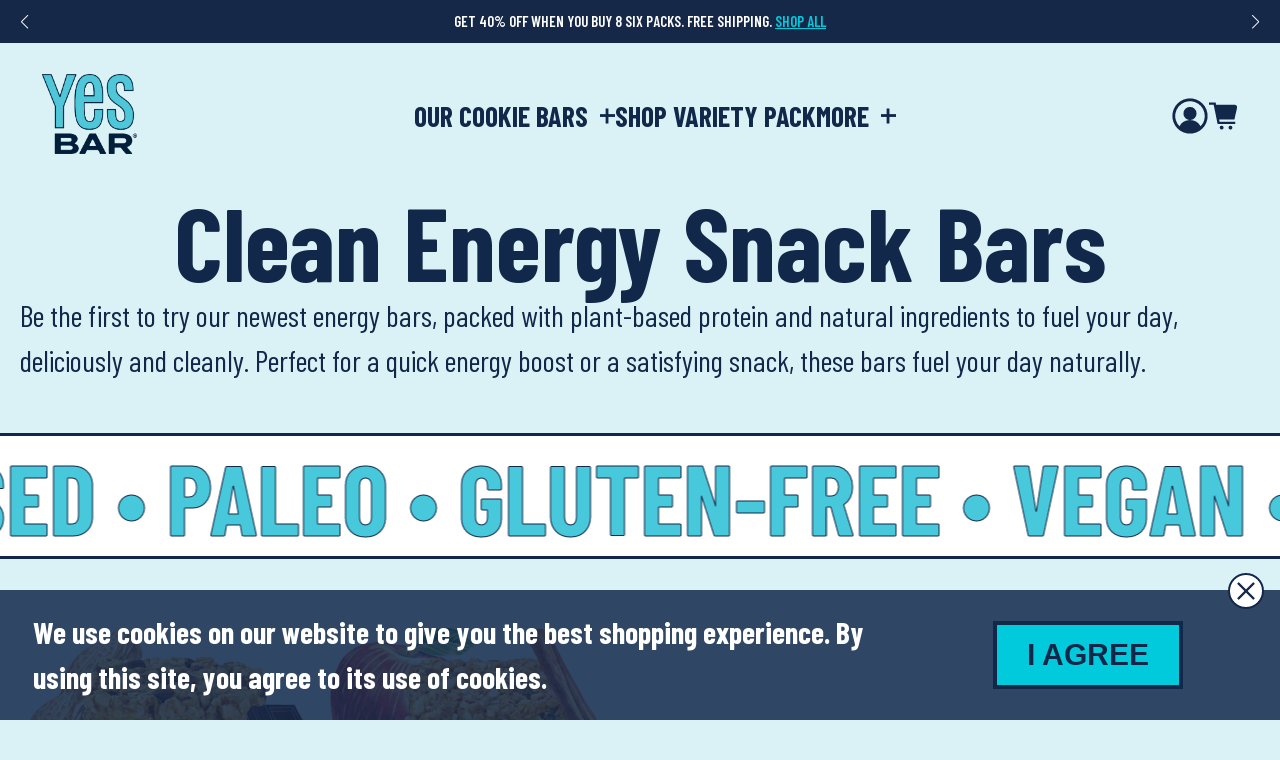

--- FILE ---
content_type: text/html; charset=utf-8
request_url: https://www.theyesbar.com/collections/new
body_size: 97003
content:


 <!doctype html>
<html class="no-js no-touch" lang="en">
<head>
<link rel='preconnect dns-prefetch' href='https://api.config-security.com/' crossorigin />
<link rel='preconnect dns-prefetch' href='https://conf.config-security.com/' crossorigin />
<link rel='preconnect dns-prefetch' href='https://whale.camera/' crossorigin />
<script>
/* >> TriplePixel :: start*/
window.TriplePixelData={TripleName:"yesyes.myshopify.com",ver:"2.11",plat:"SHOPIFY",isHeadless:false},function(W,H,A,L,E,_,B,N){function O(U,T,P,H,R){void 0===R&&(R=!1),H=new XMLHttpRequest,P?(H.open("POST",U,!0),H.setRequestHeader("Content-Type","application/json")):H.open("GET",U,!0),H.send(JSON.stringify(P||{})),H.onreadystatechange=function(){4===H.readyState&&200===H.status?(R=H.responseText,U.includes(".txt")?eval(R):P||(N[B]=R)):(299<H.status||H.status<200)&&T&&!R&&(R=!0,O(U,T-1,P))}}if(N=window,!N[H+"sn"]){N[H+"sn"]=1,L=function(){return Date.now().toString(36)+"_"+Math.random().toString(36)};try{A.setItem(H,1+(0|A.getItem(H)||0)),(E=JSON.parse(A.getItem(H+"U")||"[]")).push({u:location.href,r:document.referrer,t:Date.now(),id:L()}),A.setItem(H+"U",JSON.stringify(E))}catch(e){}var i,m,p;A.getItem('"!nC`')||(_=A,A=N,A[H]||(E=A[H]=function(t,e,a){return void 0===a&&(a=[]),"State"==t?E.s:(W=L(),(E._q=E._q||[]).push([W,t,e].concat(a)),W)},E.s="Installed",E._q=[],E.ch=W,B="configSecurityConfModel",N[B]=1,O("https://conf.config-security.com/model",5),i=L(),m=A[atob("c2NyZWVu")],_.setItem("di_pmt_wt",i),p={id:i,action:"profile",avatar:_.getItem("auth-security_rand_salt_"),time:m[atob("d2lkdGg=")]+":"+m[atob("aGVpZ2h0")],host:A.TriplePixelData.TripleName,plat:A.TriplePixelData.plat,url:window.location.href,ref:document.referrer,ver:A.TriplePixelData.ver},O("https://api.config-security.com/event",5,p),O("https://whale.camera/live/dot.txt",5)))}}("","TriplePixel",localStorage);
/*
 << TriplePixel :: end*/
</script>
 <meta name="facebook-domain-verification" content="rhe4aw9j0cp9o9slr5g5gp10tjw3g8" />
 <meta name="google-site-verification" content="SwzafxIOQ6JmV1FsNg7IUbsyq4dbOkE83bF7bzosS6I" />
 <!-- Google Tag Manager -->
 <script>(function(w,d,s,l,i){w[l]=w[l]||[];w[l].push({'gtm.start':
  new Date().getTime(),event:'gtm.js'});var f=d.getElementsByTagName(s)[0],
  j=d.createElement(s),dl=l!='dataLayer'?'&l='+l:'';j.async=true;j.src=
  'https://www.googletagmanager.com/gtm.js?id='+i+dl;f.parentNode.insertBefore(j,f);
  })(window,document,'script','dataLayer','GTM-WXT7TLZK');</script>
 <!-- End Google Tag Manager -->
 <meta charset="utf-8">
 <meta http-equiv="cleartype" content="on">
 <meta name="robots" content="index,follow">
 <meta name="viewport" content="width=device-width,initial-scale=1">
 <meta name="theme-color" content="#daf2f6">
 <link rel="canonical" href="https://www.theyesbar.com/collections/new">
 <!-- START - Hotjar Tracking Code -->
 <script>
    (function(h,o,t,j,a,r){
    h.hj=h.hj||function(){(h.hj.q=h.hj.q||[]).push(arguments)};
    h._hjSettings={hjid:1834022,hjsv:6};
    a=o.getElementsByTagName('head')[0];
    r=o.createElement('script');r.async=1;
    r.src=t+h._hjSettings.hjid+j+h._hjSettings.hjsv;
    a.appendChild(r);
    })(window,document,'https://static.hotjar.com/c/hotjar-','.js?sv=');
</script>
 <!-- START - Google Fonts Embed (Barlow Condensed) -->
 <link rel="preconnect" href="https://fonts.googleapis.com">
 <link rel="preconnect" href="https://fonts.gstatic.com" crossorigin>
 <link href="https://fonts.googleapis.com/css2?family=Barlow:ital,wght@0,100;0,200;0,300;0,400;0,500;0,600;0,700;0,800;0,900;1,100;1,200;1,300;1,400;1,500;1,600;1,700;1,800;1,900&display=swap" rel="stylesheet">
 <link rel="preconnect" href="https://fonts.googleapis.com">
 <link rel="preconnect" href="https://fonts.gstatic.com" crossorigin>
 <link href="https://fonts.googleapis.com/css2?family=Barlow+Condensed:ital,wght@0,100;0,200;0,300;0,400;0,500;0,600;0,700;0,800;0,900;1,100;1,200;1,300;1,400;1,500;1,600;1,700;1,800;1,900&display=swap" rel="stylesheet">
 <!-- START - Adobe Fonts Embed (Graphie) -->
 <link rel="stylesheet" href="https://use.typekit.net/ycs8zdy.css"><title>Clean Energy Snack Bars - YES BAR®</title>
 <!-- DNS prefetches -->
 <link rel="dns-prefetch" href="https://cdn.shopify.com">
 <link rel="dns-prefetch" href="https://fonts.shopify.com">
 <link rel="dns-prefetch" href="https://monorail-edge.shopifysvc.com">
 <link rel="dns-prefetch" href="https://ajax.googleapis.com">
 <!-- Preconnects -->
 <link rel="preconnect" href="https://cdn.shopify.com" crossorigin>
 <link rel="preconnect" href="https://fonts.shopify.com" crossorigin>
 <link rel="preconnect" href="https://monorail-edge.shopifysvc.com">
 <link rel="preconnect" href="https://ajax.googleapis.com">
 <link href="//www.theyesbar.com/cdn/shop/t/117/assets/swiper-bundle.min.css?v=98310164404326235131748369667" defer="defer" rel="stylesheet">
 <script src="//www.theyesbar.com/cdn/shop/t/117/assets/swiper-bundle.min.js?v=112980137061305545961748369667" defer="defer"></script>
 <script src="//www.theyesbar.com/cdn/shop/t/117/assets/swiper-slider.js?v=133915681764396421331748369667" defer="defer"></script>
 <!-- Preloads -->
 <!-- Preload CSS -->
 <link rel="preload" href="//www.theyesbar.com/cdn/shop/t/117/assets/fancybox.css?v=30466120580444283401748369667" as="style">
 <link rel="preload" href="//www.theyesbar.com/cdn/shop/t/117/assets/styles.css?v=172247230430027914241753978568" as="style">
 <link rel="preload" href="//www.theyesbar.com/cdn/shop/t/117/assets/custom.css?v=39838050594755451461754598096" as="style">
 <link href="//www.theyesbar.com/cdn/shop/t/117/assets/swiper.min.css?v=156705321951024281161748369667" rel="stylesheet" type="text/css" media="all" />
 <link href="//www.theyesbar.com/cdn/shop/t/117/assets/td-base.css?v=163015794714228015991748383941" rel="stylesheet" type="text/css" media="all" />
 <style data-shopify>

	@font-face {
  font-family: "Open Sans";
  font-weight: 400;
  font-style: normal;
  font-display: swap;
  src: url("//www.theyesbar.com/cdn/fonts/open_sans/opensans_n4.c32e4d4eca5273f6d4ee95ddf54b5bbb75fc9b61.woff2") format("woff2"),
       url("//www.theyesbar.com/cdn/fonts/open_sans/opensans_n4.5f3406f8d94162b37bfa232b486ac93ee892406d.woff") format("woff");
}

@font-face {
  font-family: "Open Sans";
  font-weight: 500;
  font-style: normal;
  font-display: swap;
  src: url("//www.theyesbar.com/cdn/fonts/open_sans/opensans_n5.500dcf21ddee5bc5855ad3a20394d3bc363c217c.woff2") format("woff2"),
       url("//www.theyesbar.com/cdn/fonts/open_sans/opensans_n5.af1a06d824dccfb4d400ba874ef19176651ec834.woff") format("woff");
}

@font-face {
  font-family: "Open Sans";
  font-weight: 600;
  font-style: normal;
  font-display: swap;
  src: url("//www.theyesbar.com/cdn/fonts/open_sans/opensans_n6.15aeff3c913c3fe570c19cdfeed14ce10d09fb08.woff2") format("woff2"),
       url("//www.theyesbar.com/cdn/fonts/open_sans/opensans_n6.14bef14c75f8837a87f70ce22013cb146ee3e9f3.woff") format("woff");
}

@font-face {
  font-family: "Open Sans";
  font-weight: 400;
  font-style: italic;
  font-display: swap;
  src: url("//www.theyesbar.com/cdn/fonts/open_sans/opensans_i4.6f1d45f7a46916cc95c694aab32ecbf7509cbf33.woff2") format("woff2"),
       url("//www.theyesbar.com/cdn/fonts/open_sans/opensans_i4.4efaa52d5a57aa9a57c1556cc2b7465d18839daa.woff") format("woff");
}

@font-face {
  font-family: "Open Sans";
  font-weight: 600;
  font-style: italic;
  font-display: swap;
  src: url("//www.theyesbar.com/cdn/fonts/open_sans/opensans_i6.828bbc1b99433eacd7d50c9f0c1bfe16f27b89a3.woff2") format("woff2"),
       url("//www.theyesbar.com/cdn/fonts/open_sans/opensans_i6.a79e1402e2bbd56b8069014f43ff9c422c30d057.woff") format("woff");
}

@font-face {
  font-family: Montserrat;
  font-weight: 400;
  font-style: normal;
  font-display: swap;
  src: url("//www.theyesbar.com/cdn/fonts/montserrat/montserrat_n4.81949fa0ac9fd2021e16436151e8eaa539321637.woff2") format("woff2"),
       url("//www.theyesbar.com/cdn/fonts/montserrat/montserrat_n4.a6c632ca7b62da89c3594789ba828388aac693fe.woff") format("woff");
}

    
      @font-face {
  font-family: Montserrat;
  font-weight: 700;
  font-style: normal;
  font-display: swap;
  src: url("//www.theyesbar.com/cdn/fonts/montserrat/montserrat_n7.3c434e22befd5c18a6b4afadb1e3d77c128c7939.woff2") format("woff2"),
       url("//www.theyesbar.com/cdn/fonts/montserrat/montserrat_n7.5d9fa6e2cae713c8fb539a9876489d86207fe957.woff") format("woff");
}

    

	h1,h2,h3,h4,h5,h6,
	.h1,.h2,.h3,.h4,.h5,.h6,
	.logolink.text-logo,
	.heading-font,
	.h1-xlarge,
	.h1-large,
	.customer-addresses .my-address .address-index {
		font-style: normal;
		font-weight: 400;
		font-family: "Open Sans", sans-serif;
	}
	body,
	.body-font,
	.thb-product-detail .product-title {
		font-style: normal;
		font-weight: 400;
		font-family: "Open Sans", sans-serif;
        font-size: 30;
	}
	:root {   
    --font-body: "Open Sans";
    --font-button: Montserrat;--bg-body: #daf2f6;
        --bg-body-rgb: 218,242,246;
        --bg-body-darken: #ceeef3;--color-border-color: #11284a;--color-body: #11284a;--color-link: #11284a;--color-link-hover: #d8253e;--color-heading: #11284a;--color-banner-heading: #11284a;--color-divider: #11284a;--color-logo-text: #11284a;--color-header-background: rgba(0,0,0,0);--color-header-link: #11284a;--color-header-link-hover: #00cadb;--color-header-cart-badge: #00cadb;--color-cart-background: rgba(255,255,255,1);--color-dropdown-background: #FFFFFF;--color-dropdown-link: #11284a;--color-dropdown-link-hover: #00cadb;--color-footer-background: #9de8f5;--color-footer-border: rgba(0,0,0,0);--color-footer-link: #11284a;--color-footer-link-hover: #11284a;--color-footer-text: #11284a;--color-review-star: #11284a;--color-sale: #C70000;--color-was-price: #808080;--color-product-hover-text: #000000;--color-product-hover-bg: #FFFFFF;--color-banner-bestseller: rgba(255,255,255,1);--color-banner-comingsoon: rgba(255,255,255,1);--color-banner-new: rgba(255,255,255,1);--color-banner-preorder: rgba(255,255,255,1);--color-banner-sale: rgba(255,255,255,1);--color-banner-staffpick: rgba(255,255,255,1);--color-qty-icon: #fff;--color-qty-icon-hover: #ddd;--color-qty-background: #000;--color-qty-background-hover: #222;}
</style>
 <!-- Preload JS -->
 <link rel="preload" href="https://ajax.googleapis.com/ajax/libs/jquery/3.6.0/jquery.min.js" as="script">
 <link rel="preload" href="//www.theyesbar.com/cdn/shop/t/117/assets/vendors.js?v=11282825012671617991748369667" as="script">
 <link rel="preload" href="//www.theyesbar.com/cdn/shop/t/117/assets/utilities.js?v=20881718233066244241748369667" as="script">
 <link rel="preload" href="//www.theyesbar.com/cdn/shop/t/117/assets/app.js?v=95005846544174059421748369667" as="script">
 <script src="//www.theyesbar.com/cdn/shop/t/117/assets/swiper-bundle.min.js?v=112980137061305545961748369667" defer="defer"></script>
 <script src="//www.theyesbar.com/cdn/shop/t/117/assets/swiper-slider.js?v=133915681764396421331748369667" defer="defer"></script>
 <link rel="preload" href="/services/javascripts/currencies.js" as="script">
 <link rel="preload" href="//www.theyesbar.com/cdn/shop/t/117/assets/currencyConversion.js?v=80640843381324940771748369667" as="script">
 <!-- CSS for Flex -->
 <link rel="stylesheet" href="//www.theyesbar.com/cdn/shop/t/117/assets/fancybox.css?v=30466120580444283401748369667">
 <link rel="stylesheet" href="//www.theyesbar.com/cdn/shop/t/117/assets/styles.css?v=172247230430027914241753978568">
 <link rel="stylesheet" href="//www.theyesbar.com/cdn/shop/t/117/assets/custom.css?v=39838050594755451461754598096">
 <script>
    window.PXUTheme = window.PXUTheme || {};
    window.PXUTheme.version = '3.2.1';
    window.PXUTheme.name = 'Flex';
</script>
 <script>
    

window.PXUTheme = window.PXUTheme || {};


window.PXUTheme.info = {
  name: 'Flex',
  version: '3.0.0'
}


window.PXUTheme.currency = {};
window.PXUTheme.currency.show_multiple_currencies = false;
window.PXUTheme.currency.presentment_currency = "USD";
window.PXUTheme.currency.default_currency = "USD";
window.PXUTheme.currency.display_format = "money_format";
window.PXUTheme.currency.money_format = "${{amount}}";
window.PXUTheme.currency.money_format_no_currency = "${{amount}}";
window.PXUTheme.currency.money_format_currency = "${{amount}} USD";
window.PXUTheme.currency.native_multi_currency = true;
window.PXUTheme.currency.iso_code = "USD";
window.PXUTheme.currency.symbol = "$";



window.PXUTheme.allCountryOptionTags = "\u003coption value=\"United States\" data-provinces=\"[[\u0026quot;Alabama\u0026quot;,\u0026quot;Alabama\u0026quot;],[\u0026quot;Alaska\u0026quot;,\u0026quot;Alaska\u0026quot;],[\u0026quot;American Samoa\u0026quot;,\u0026quot;American Samoa\u0026quot;],[\u0026quot;Arizona\u0026quot;,\u0026quot;Arizona\u0026quot;],[\u0026quot;Arkansas\u0026quot;,\u0026quot;Arkansas\u0026quot;],[\u0026quot;Armed Forces Americas\u0026quot;,\u0026quot;Armed Forces Americas\u0026quot;],[\u0026quot;Armed Forces Europe\u0026quot;,\u0026quot;Armed Forces Europe\u0026quot;],[\u0026quot;Armed Forces Pacific\u0026quot;,\u0026quot;Armed Forces Pacific\u0026quot;],[\u0026quot;California\u0026quot;,\u0026quot;California\u0026quot;],[\u0026quot;Colorado\u0026quot;,\u0026quot;Colorado\u0026quot;],[\u0026quot;Connecticut\u0026quot;,\u0026quot;Connecticut\u0026quot;],[\u0026quot;Delaware\u0026quot;,\u0026quot;Delaware\u0026quot;],[\u0026quot;District of Columbia\u0026quot;,\u0026quot;Washington DC\u0026quot;],[\u0026quot;Federated States of Micronesia\u0026quot;,\u0026quot;Micronesia\u0026quot;],[\u0026quot;Florida\u0026quot;,\u0026quot;Florida\u0026quot;],[\u0026quot;Georgia\u0026quot;,\u0026quot;Georgia\u0026quot;],[\u0026quot;Guam\u0026quot;,\u0026quot;Guam\u0026quot;],[\u0026quot;Hawaii\u0026quot;,\u0026quot;Hawaii\u0026quot;],[\u0026quot;Idaho\u0026quot;,\u0026quot;Idaho\u0026quot;],[\u0026quot;Illinois\u0026quot;,\u0026quot;Illinois\u0026quot;],[\u0026quot;Indiana\u0026quot;,\u0026quot;Indiana\u0026quot;],[\u0026quot;Iowa\u0026quot;,\u0026quot;Iowa\u0026quot;],[\u0026quot;Kansas\u0026quot;,\u0026quot;Kansas\u0026quot;],[\u0026quot;Kentucky\u0026quot;,\u0026quot;Kentucky\u0026quot;],[\u0026quot;Louisiana\u0026quot;,\u0026quot;Louisiana\u0026quot;],[\u0026quot;Maine\u0026quot;,\u0026quot;Maine\u0026quot;],[\u0026quot;Marshall Islands\u0026quot;,\u0026quot;Marshall Islands\u0026quot;],[\u0026quot;Maryland\u0026quot;,\u0026quot;Maryland\u0026quot;],[\u0026quot;Massachusetts\u0026quot;,\u0026quot;Massachusetts\u0026quot;],[\u0026quot;Michigan\u0026quot;,\u0026quot;Michigan\u0026quot;],[\u0026quot;Minnesota\u0026quot;,\u0026quot;Minnesota\u0026quot;],[\u0026quot;Mississippi\u0026quot;,\u0026quot;Mississippi\u0026quot;],[\u0026quot;Missouri\u0026quot;,\u0026quot;Missouri\u0026quot;],[\u0026quot;Montana\u0026quot;,\u0026quot;Montana\u0026quot;],[\u0026quot;Nebraska\u0026quot;,\u0026quot;Nebraska\u0026quot;],[\u0026quot;Nevada\u0026quot;,\u0026quot;Nevada\u0026quot;],[\u0026quot;New Hampshire\u0026quot;,\u0026quot;New Hampshire\u0026quot;],[\u0026quot;New Jersey\u0026quot;,\u0026quot;New Jersey\u0026quot;],[\u0026quot;New Mexico\u0026quot;,\u0026quot;New Mexico\u0026quot;],[\u0026quot;New York\u0026quot;,\u0026quot;New York\u0026quot;],[\u0026quot;North Carolina\u0026quot;,\u0026quot;North Carolina\u0026quot;],[\u0026quot;North Dakota\u0026quot;,\u0026quot;North Dakota\u0026quot;],[\u0026quot;Northern Mariana Islands\u0026quot;,\u0026quot;Northern Mariana Islands\u0026quot;],[\u0026quot;Ohio\u0026quot;,\u0026quot;Ohio\u0026quot;],[\u0026quot;Oklahoma\u0026quot;,\u0026quot;Oklahoma\u0026quot;],[\u0026quot;Oregon\u0026quot;,\u0026quot;Oregon\u0026quot;],[\u0026quot;Palau\u0026quot;,\u0026quot;Palau\u0026quot;],[\u0026quot;Pennsylvania\u0026quot;,\u0026quot;Pennsylvania\u0026quot;],[\u0026quot;Puerto Rico\u0026quot;,\u0026quot;Puerto Rico\u0026quot;],[\u0026quot;Rhode Island\u0026quot;,\u0026quot;Rhode Island\u0026quot;],[\u0026quot;South Carolina\u0026quot;,\u0026quot;South Carolina\u0026quot;],[\u0026quot;South Dakota\u0026quot;,\u0026quot;South Dakota\u0026quot;],[\u0026quot;Tennessee\u0026quot;,\u0026quot;Tennessee\u0026quot;],[\u0026quot;Texas\u0026quot;,\u0026quot;Texas\u0026quot;],[\u0026quot;Utah\u0026quot;,\u0026quot;Utah\u0026quot;],[\u0026quot;Vermont\u0026quot;,\u0026quot;Vermont\u0026quot;],[\u0026quot;Virgin Islands\u0026quot;,\u0026quot;U.S. Virgin Islands\u0026quot;],[\u0026quot;Virginia\u0026quot;,\u0026quot;Virginia\u0026quot;],[\u0026quot;Washington\u0026quot;,\u0026quot;Washington\u0026quot;],[\u0026quot;West Virginia\u0026quot;,\u0026quot;West Virginia\u0026quot;],[\u0026quot;Wisconsin\u0026quot;,\u0026quot;Wisconsin\u0026quot;],[\u0026quot;Wyoming\u0026quot;,\u0026quot;Wyoming\u0026quot;]]\"\u003eUnited States\u003c\/option\u003e\n\u003coption value=\"Canada\" data-provinces=\"[[\u0026quot;Alberta\u0026quot;,\u0026quot;Alberta\u0026quot;],[\u0026quot;British Columbia\u0026quot;,\u0026quot;British Columbia\u0026quot;],[\u0026quot;Manitoba\u0026quot;,\u0026quot;Manitoba\u0026quot;],[\u0026quot;New Brunswick\u0026quot;,\u0026quot;New Brunswick\u0026quot;],[\u0026quot;Newfoundland and Labrador\u0026quot;,\u0026quot;Newfoundland and Labrador\u0026quot;],[\u0026quot;Northwest Territories\u0026quot;,\u0026quot;Northwest Territories\u0026quot;],[\u0026quot;Nova Scotia\u0026quot;,\u0026quot;Nova Scotia\u0026quot;],[\u0026quot;Nunavut\u0026quot;,\u0026quot;Nunavut\u0026quot;],[\u0026quot;Ontario\u0026quot;,\u0026quot;Ontario\u0026quot;],[\u0026quot;Prince Edward Island\u0026quot;,\u0026quot;Prince Edward Island\u0026quot;],[\u0026quot;Quebec\u0026quot;,\u0026quot;Quebec\u0026quot;],[\u0026quot;Saskatchewan\u0026quot;,\u0026quot;Saskatchewan\u0026quot;],[\u0026quot;Yukon\u0026quot;,\u0026quot;Yukon\u0026quot;]]\"\u003eCanada\u003c\/option\u003e\n\u003coption value=\"United Kingdom\" data-provinces=\"[[\u0026quot;British Forces\u0026quot;,\u0026quot;British Forces\u0026quot;],[\u0026quot;England\u0026quot;,\u0026quot;England\u0026quot;],[\u0026quot;Northern Ireland\u0026quot;,\u0026quot;Northern Ireland\u0026quot;],[\u0026quot;Scotland\u0026quot;,\u0026quot;Scotland\u0026quot;],[\u0026quot;Wales\u0026quot;,\u0026quot;Wales\u0026quot;]]\"\u003eUnited Kingdom\u003c\/option\u003e\n\u003coption value=\"---\" data-provinces=\"[]\"\u003e---\u003c\/option\u003e\n\u003coption value=\"Afghanistan\" data-provinces=\"[]\"\u003eAfghanistan\u003c\/option\u003e\n\u003coption value=\"Aland Islands\" data-provinces=\"[]\"\u003eÅland Islands\u003c\/option\u003e\n\u003coption value=\"Albania\" data-provinces=\"[]\"\u003eAlbania\u003c\/option\u003e\n\u003coption value=\"Algeria\" data-provinces=\"[]\"\u003eAlgeria\u003c\/option\u003e\n\u003coption value=\"Andorra\" data-provinces=\"[]\"\u003eAndorra\u003c\/option\u003e\n\u003coption value=\"Angola\" data-provinces=\"[]\"\u003eAngola\u003c\/option\u003e\n\u003coption value=\"Anguilla\" data-provinces=\"[]\"\u003eAnguilla\u003c\/option\u003e\n\u003coption value=\"Antigua And Barbuda\" data-provinces=\"[]\"\u003eAntigua \u0026 Barbuda\u003c\/option\u003e\n\u003coption value=\"Argentina\" data-provinces=\"[[\u0026quot;Buenos Aires\u0026quot;,\u0026quot;Buenos Aires Province\u0026quot;],[\u0026quot;Catamarca\u0026quot;,\u0026quot;Catamarca\u0026quot;],[\u0026quot;Chaco\u0026quot;,\u0026quot;Chaco\u0026quot;],[\u0026quot;Chubut\u0026quot;,\u0026quot;Chubut\u0026quot;],[\u0026quot;Ciudad Autónoma de Buenos Aires\u0026quot;,\u0026quot;Buenos Aires (Autonomous City)\u0026quot;],[\u0026quot;Corrientes\u0026quot;,\u0026quot;Corrientes\u0026quot;],[\u0026quot;Córdoba\u0026quot;,\u0026quot;Córdoba\u0026quot;],[\u0026quot;Entre Ríos\u0026quot;,\u0026quot;Entre Ríos\u0026quot;],[\u0026quot;Formosa\u0026quot;,\u0026quot;Formosa\u0026quot;],[\u0026quot;Jujuy\u0026quot;,\u0026quot;Jujuy\u0026quot;],[\u0026quot;La Pampa\u0026quot;,\u0026quot;La Pampa\u0026quot;],[\u0026quot;La Rioja\u0026quot;,\u0026quot;La Rioja\u0026quot;],[\u0026quot;Mendoza\u0026quot;,\u0026quot;Mendoza\u0026quot;],[\u0026quot;Misiones\u0026quot;,\u0026quot;Misiones\u0026quot;],[\u0026quot;Neuquén\u0026quot;,\u0026quot;Neuquén\u0026quot;],[\u0026quot;Río Negro\u0026quot;,\u0026quot;Río Negro\u0026quot;],[\u0026quot;Salta\u0026quot;,\u0026quot;Salta\u0026quot;],[\u0026quot;San Juan\u0026quot;,\u0026quot;San Juan\u0026quot;],[\u0026quot;San Luis\u0026quot;,\u0026quot;San Luis\u0026quot;],[\u0026quot;Santa Cruz\u0026quot;,\u0026quot;Santa Cruz\u0026quot;],[\u0026quot;Santa Fe\u0026quot;,\u0026quot;Santa Fe\u0026quot;],[\u0026quot;Santiago Del Estero\u0026quot;,\u0026quot;Santiago del Estero\u0026quot;],[\u0026quot;Tierra Del Fuego\u0026quot;,\u0026quot;Tierra del Fuego\u0026quot;],[\u0026quot;Tucumán\u0026quot;,\u0026quot;Tucumán\u0026quot;]]\"\u003eArgentina\u003c\/option\u003e\n\u003coption value=\"Armenia\" data-provinces=\"[]\"\u003eArmenia\u003c\/option\u003e\n\u003coption value=\"Aruba\" data-provinces=\"[]\"\u003eAruba\u003c\/option\u003e\n\u003coption value=\"Ascension Island\" data-provinces=\"[]\"\u003eAscension Island\u003c\/option\u003e\n\u003coption value=\"Australia\" data-provinces=\"[[\u0026quot;Australian Capital Territory\u0026quot;,\u0026quot;Australian Capital Territory\u0026quot;],[\u0026quot;New South Wales\u0026quot;,\u0026quot;New South Wales\u0026quot;],[\u0026quot;Northern Territory\u0026quot;,\u0026quot;Northern Territory\u0026quot;],[\u0026quot;Queensland\u0026quot;,\u0026quot;Queensland\u0026quot;],[\u0026quot;South Australia\u0026quot;,\u0026quot;South Australia\u0026quot;],[\u0026quot;Tasmania\u0026quot;,\u0026quot;Tasmania\u0026quot;],[\u0026quot;Victoria\u0026quot;,\u0026quot;Victoria\u0026quot;],[\u0026quot;Western Australia\u0026quot;,\u0026quot;Western Australia\u0026quot;]]\"\u003eAustralia\u003c\/option\u003e\n\u003coption value=\"Austria\" data-provinces=\"[]\"\u003eAustria\u003c\/option\u003e\n\u003coption value=\"Azerbaijan\" data-provinces=\"[]\"\u003eAzerbaijan\u003c\/option\u003e\n\u003coption value=\"Bahamas\" data-provinces=\"[]\"\u003eBahamas\u003c\/option\u003e\n\u003coption value=\"Bahrain\" data-provinces=\"[]\"\u003eBahrain\u003c\/option\u003e\n\u003coption value=\"Bangladesh\" data-provinces=\"[]\"\u003eBangladesh\u003c\/option\u003e\n\u003coption value=\"Barbados\" data-provinces=\"[]\"\u003eBarbados\u003c\/option\u003e\n\u003coption value=\"Belarus\" data-provinces=\"[]\"\u003eBelarus\u003c\/option\u003e\n\u003coption value=\"Belgium\" data-provinces=\"[]\"\u003eBelgium\u003c\/option\u003e\n\u003coption value=\"Belize\" data-provinces=\"[]\"\u003eBelize\u003c\/option\u003e\n\u003coption value=\"Benin\" data-provinces=\"[]\"\u003eBenin\u003c\/option\u003e\n\u003coption value=\"Bermuda\" data-provinces=\"[]\"\u003eBermuda\u003c\/option\u003e\n\u003coption value=\"Bhutan\" data-provinces=\"[]\"\u003eBhutan\u003c\/option\u003e\n\u003coption value=\"Bolivia\" data-provinces=\"[]\"\u003eBolivia\u003c\/option\u003e\n\u003coption value=\"Bosnia And Herzegovina\" data-provinces=\"[]\"\u003eBosnia \u0026 Herzegovina\u003c\/option\u003e\n\u003coption value=\"Botswana\" data-provinces=\"[]\"\u003eBotswana\u003c\/option\u003e\n\u003coption value=\"Brazil\" data-provinces=\"[[\u0026quot;Acre\u0026quot;,\u0026quot;Acre\u0026quot;],[\u0026quot;Alagoas\u0026quot;,\u0026quot;Alagoas\u0026quot;],[\u0026quot;Amapá\u0026quot;,\u0026quot;Amapá\u0026quot;],[\u0026quot;Amazonas\u0026quot;,\u0026quot;Amazonas\u0026quot;],[\u0026quot;Bahia\u0026quot;,\u0026quot;Bahia\u0026quot;],[\u0026quot;Ceará\u0026quot;,\u0026quot;Ceará\u0026quot;],[\u0026quot;Distrito Federal\u0026quot;,\u0026quot;Federal District\u0026quot;],[\u0026quot;Espírito Santo\u0026quot;,\u0026quot;Espírito Santo\u0026quot;],[\u0026quot;Goiás\u0026quot;,\u0026quot;Goiás\u0026quot;],[\u0026quot;Maranhão\u0026quot;,\u0026quot;Maranhão\u0026quot;],[\u0026quot;Mato Grosso\u0026quot;,\u0026quot;Mato Grosso\u0026quot;],[\u0026quot;Mato Grosso do Sul\u0026quot;,\u0026quot;Mato Grosso do Sul\u0026quot;],[\u0026quot;Minas Gerais\u0026quot;,\u0026quot;Minas Gerais\u0026quot;],[\u0026quot;Paraná\u0026quot;,\u0026quot;Paraná\u0026quot;],[\u0026quot;Paraíba\u0026quot;,\u0026quot;Paraíba\u0026quot;],[\u0026quot;Pará\u0026quot;,\u0026quot;Pará\u0026quot;],[\u0026quot;Pernambuco\u0026quot;,\u0026quot;Pernambuco\u0026quot;],[\u0026quot;Piauí\u0026quot;,\u0026quot;Piauí\u0026quot;],[\u0026quot;Rio Grande do Norte\u0026quot;,\u0026quot;Rio Grande do Norte\u0026quot;],[\u0026quot;Rio Grande do Sul\u0026quot;,\u0026quot;Rio Grande do Sul\u0026quot;],[\u0026quot;Rio de Janeiro\u0026quot;,\u0026quot;Rio de Janeiro\u0026quot;],[\u0026quot;Rondônia\u0026quot;,\u0026quot;Rondônia\u0026quot;],[\u0026quot;Roraima\u0026quot;,\u0026quot;Roraima\u0026quot;],[\u0026quot;Santa Catarina\u0026quot;,\u0026quot;Santa Catarina\u0026quot;],[\u0026quot;Sergipe\u0026quot;,\u0026quot;Sergipe\u0026quot;],[\u0026quot;São Paulo\u0026quot;,\u0026quot;São Paulo\u0026quot;],[\u0026quot;Tocantins\u0026quot;,\u0026quot;Tocantins\u0026quot;]]\"\u003eBrazil\u003c\/option\u003e\n\u003coption value=\"British Indian Ocean Territory\" data-provinces=\"[]\"\u003eBritish Indian Ocean Territory\u003c\/option\u003e\n\u003coption value=\"Virgin Islands, British\" data-provinces=\"[]\"\u003eBritish Virgin Islands\u003c\/option\u003e\n\u003coption value=\"Brunei\" data-provinces=\"[]\"\u003eBrunei\u003c\/option\u003e\n\u003coption value=\"Bulgaria\" data-provinces=\"[]\"\u003eBulgaria\u003c\/option\u003e\n\u003coption value=\"Burkina Faso\" data-provinces=\"[]\"\u003eBurkina Faso\u003c\/option\u003e\n\u003coption value=\"Burundi\" data-provinces=\"[]\"\u003eBurundi\u003c\/option\u003e\n\u003coption value=\"Cambodia\" data-provinces=\"[]\"\u003eCambodia\u003c\/option\u003e\n\u003coption value=\"Republic of Cameroon\" data-provinces=\"[]\"\u003eCameroon\u003c\/option\u003e\n\u003coption value=\"Canada\" data-provinces=\"[[\u0026quot;Alberta\u0026quot;,\u0026quot;Alberta\u0026quot;],[\u0026quot;British Columbia\u0026quot;,\u0026quot;British Columbia\u0026quot;],[\u0026quot;Manitoba\u0026quot;,\u0026quot;Manitoba\u0026quot;],[\u0026quot;New Brunswick\u0026quot;,\u0026quot;New Brunswick\u0026quot;],[\u0026quot;Newfoundland and Labrador\u0026quot;,\u0026quot;Newfoundland and Labrador\u0026quot;],[\u0026quot;Northwest Territories\u0026quot;,\u0026quot;Northwest Territories\u0026quot;],[\u0026quot;Nova Scotia\u0026quot;,\u0026quot;Nova Scotia\u0026quot;],[\u0026quot;Nunavut\u0026quot;,\u0026quot;Nunavut\u0026quot;],[\u0026quot;Ontario\u0026quot;,\u0026quot;Ontario\u0026quot;],[\u0026quot;Prince Edward Island\u0026quot;,\u0026quot;Prince Edward Island\u0026quot;],[\u0026quot;Quebec\u0026quot;,\u0026quot;Quebec\u0026quot;],[\u0026quot;Saskatchewan\u0026quot;,\u0026quot;Saskatchewan\u0026quot;],[\u0026quot;Yukon\u0026quot;,\u0026quot;Yukon\u0026quot;]]\"\u003eCanada\u003c\/option\u003e\n\u003coption value=\"Cape Verde\" data-provinces=\"[]\"\u003eCape Verde\u003c\/option\u003e\n\u003coption value=\"Caribbean Netherlands\" data-provinces=\"[]\"\u003eCaribbean Netherlands\u003c\/option\u003e\n\u003coption value=\"Cayman Islands\" data-provinces=\"[]\"\u003eCayman Islands\u003c\/option\u003e\n\u003coption value=\"Central African Republic\" data-provinces=\"[]\"\u003eCentral African Republic\u003c\/option\u003e\n\u003coption value=\"Chad\" data-provinces=\"[]\"\u003eChad\u003c\/option\u003e\n\u003coption value=\"Chile\" data-provinces=\"[[\u0026quot;Antofagasta\u0026quot;,\u0026quot;Antofagasta\u0026quot;],[\u0026quot;Araucanía\u0026quot;,\u0026quot;Araucanía\u0026quot;],[\u0026quot;Arica and Parinacota\u0026quot;,\u0026quot;Arica y Parinacota\u0026quot;],[\u0026quot;Atacama\u0026quot;,\u0026quot;Atacama\u0026quot;],[\u0026quot;Aysén\u0026quot;,\u0026quot;Aysén\u0026quot;],[\u0026quot;Biobío\u0026quot;,\u0026quot;Bío Bío\u0026quot;],[\u0026quot;Coquimbo\u0026quot;,\u0026quot;Coquimbo\u0026quot;],[\u0026quot;Los Lagos\u0026quot;,\u0026quot;Los Lagos\u0026quot;],[\u0026quot;Los Ríos\u0026quot;,\u0026quot;Los Ríos\u0026quot;],[\u0026quot;Magallanes\u0026quot;,\u0026quot;Magallanes Region\u0026quot;],[\u0026quot;Maule\u0026quot;,\u0026quot;Maule\u0026quot;],[\u0026quot;O\u0026#39;Higgins\u0026quot;,\u0026quot;Libertador General Bernardo O’Higgins\u0026quot;],[\u0026quot;Santiago\u0026quot;,\u0026quot;Santiago Metropolitan\u0026quot;],[\u0026quot;Tarapacá\u0026quot;,\u0026quot;Tarapacá\u0026quot;],[\u0026quot;Valparaíso\u0026quot;,\u0026quot;Valparaíso\u0026quot;],[\u0026quot;Ñuble\u0026quot;,\u0026quot;Ñuble\u0026quot;]]\"\u003eChile\u003c\/option\u003e\n\u003coption value=\"China\" data-provinces=\"[[\u0026quot;Anhui\u0026quot;,\u0026quot;Anhui\u0026quot;],[\u0026quot;Beijing\u0026quot;,\u0026quot;Beijing\u0026quot;],[\u0026quot;Chongqing\u0026quot;,\u0026quot;Chongqing\u0026quot;],[\u0026quot;Fujian\u0026quot;,\u0026quot;Fujian\u0026quot;],[\u0026quot;Gansu\u0026quot;,\u0026quot;Gansu\u0026quot;],[\u0026quot;Guangdong\u0026quot;,\u0026quot;Guangdong\u0026quot;],[\u0026quot;Guangxi\u0026quot;,\u0026quot;Guangxi\u0026quot;],[\u0026quot;Guizhou\u0026quot;,\u0026quot;Guizhou\u0026quot;],[\u0026quot;Hainan\u0026quot;,\u0026quot;Hainan\u0026quot;],[\u0026quot;Hebei\u0026quot;,\u0026quot;Hebei\u0026quot;],[\u0026quot;Heilongjiang\u0026quot;,\u0026quot;Heilongjiang\u0026quot;],[\u0026quot;Henan\u0026quot;,\u0026quot;Henan\u0026quot;],[\u0026quot;Hubei\u0026quot;,\u0026quot;Hubei\u0026quot;],[\u0026quot;Hunan\u0026quot;,\u0026quot;Hunan\u0026quot;],[\u0026quot;Inner Mongolia\u0026quot;,\u0026quot;Inner Mongolia\u0026quot;],[\u0026quot;Jiangsu\u0026quot;,\u0026quot;Jiangsu\u0026quot;],[\u0026quot;Jiangxi\u0026quot;,\u0026quot;Jiangxi\u0026quot;],[\u0026quot;Jilin\u0026quot;,\u0026quot;Jilin\u0026quot;],[\u0026quot;Liaoning\u0026quot;,\u0026quot;Liaoning\u0026quot;],[\u0026quot;Ningxia\u0026quot;,\u0026quot;Ningxia\u0026quot;],[\u0026quot;Qinghai\u0026quot;,\u0026quot;Qinghai\u0026quot;],[\u0026quot;Shaanxi\u0026quot;,\u0026quot;Shaanxi\u0026quot;],[\u0026quot;Shandong\u0026quot;,\u0026quot;Shandong\u0026quot;],[\u0026quot;Shanghai\u0026quot;,\u0026quot;Shanghai\u0026quot;],[\u0026quot;Shanxi\u0026quot;,\u0026quot;Shanxi\u0026quot;],[\u0026quot;Sichuan\u0026quot;,\u0026quot;Sichuan\u0026quot;],[\u0026quot;Tianjin\u0026quot;,\u0026quot;Tianjin\u0026quot;],[\u0026quot;Xinjiang\u0026quot;,\u0026quot;Xinjiang\u0026quot;],[\u0026quot;Xizang\u0026quot;,\u0026quot;Tibet\u0026quot;],[\u0026quot;Yunnan\u0026quot;,\u0026quot;Yunnan\u0026quot;],[\u0026quot;Zhejiang\u0026quot;,\u0026quot;Zhejiang\u0026quot;]]\"\u003eChina\u003c\/option\u003e\n\u003coption value=\"Christmas Island\" data-provinces=\"[]\"\u003eChristmas Island\u003c\/option\u003e\n\u003coption value=\"Cocos (Keeling) Islands\" data-provinces=\"[]\"\u003eCocos (Keeling) Islands\u003c\/option\u003e\n\u003coption value=\"Colombia\" data-provinces=\"[[\u0026quot;Amazonas\u0026quot;,\u0026quot;Amazonas\u0026quot;],[\u0026quot;Antioquia\u0026quot;,\u0026quot;Antioquia\u0026quot;],[\u0026quot;Arauca\u0026quot;,\u0026quot;Arauca\u0026quot;],[\u0026quot;Atlántico\u0026quot;,\u0026quot;Atlántico\u0026quot;],[\u0026quot;Bogotá, D.C.\u0026quot;,\u0026quot;Capital District\u0026quot;],[\u0026quot;Bolívar\u0026quot;,\u0026quot;Bolívar\u0026quot;],[\u0026quot;Boyacá\u0026quot;,\u0026quot;Boyacá\u0026quot;],[\u0026quot;Caldas\u0026quot;,\u0026quot;Caldas\u0026quot;],[\u0026quot;Caquetá\u0026quot;,\u0026quot;Caquetá\u0026quot;],[\u0026quot;Casanare\u0026quot;,\u0026quot;Casanare\u0026quot;],[\u0026quot;Cauca\u0026quot;,\u0026quot;Cauca\u0026quot;],[\u0026quot;Cesar\u0026quot;,\u0026quot;Cesar\u0026quot;],[\u0026quot;Chocó\u0026quot;,\u0026quot;Chocó\u0026quot;],[\u0026quot;Cundinamarca\u0026quot;,\u0026quot;Cundinamarca\u0026quot;],[\u0026quot;Córdoba\u0026quot;,\u0026quot;Córdoba\u0026quot;],[\u0026quot;Guainía\u0026quot;,\u0026quot;Guainía\u0026quot;],[\u0026quot;Guaviare\u0026quot;,\u0026quot;Guaviare\u0026quot;],[\u0026quot;Huila\u0026quot;,\u0026quot;Huila\u0026quot;],[\u0026quot;La Guajira\u0026quot;,\u0026quot;La Guajira\u0026quot;],[\u0026quot;Magdalena\u0026quot;,\u0026quot;Magdalena\u0026quot;],[\u0026quot;Meta\u0026quot;,\u0026quot;Meta\u0026quot;],[\u0026quot;Nariño\u0026quot;,\u0026quot;Nariño\u0026quot;],[\u0026quot;Norte de Santander\u0026quot;,\u0026quot;Norte de Santander\u0026quot;],[\u0026quot;Putumayo\u0026quot;,\u0026quot;Putumayo\u0026quot;],[\u0026quot;Quindío\u0026quot;,\u0026quot;Quindío\u0026quot;],[\u0026quot;Risaralda\u0026quot;,\u0026quot;Risaralda\u0026quot;],[\u0026quot;San Andrés, Providencia y Santa Catalina\u0026quot;,\u0026quot;San Andrés \\u0026 Providencia\u0026quot;],[\u0026quot;Santander\u0026quot;,\u0026quot;Santander\u0026quot;],[\u0026quot;Sucre\u0026quot;,\u0026quot;Sucre\u0026quot;],[\u0026quot;Tolima\u0026quot;,\u0026quot;Tolima\u0026quot;],[\u0026quot;Valle del Cauca\u0026quot;,\u0026quot;Valle del Cauca\u0026quot;],[\u0026quot;Vaupés\u0026quot;,\u0026quot;Vaupés\u0026quot;],[\u0026quot;Vichada\u0026quot;,\u0026quot;Vichada\u0026quot;]]\"\u003eColombia\u003c\/option\u003e\n\u003coption value=\"Comoros\" data-provinces=\"[]\"\u003eComoros\u003c\/option\u003e\n\u003coption value=\"Congo\" data-provinces=\"[]\"\u003eCongo - Brazzaville\u003c\/option\u003e\n\u003coption value=\"Congo, The Democratic Republic Of The\" data-provinces=\"[]\"\u003eCongo - Kinshasa\u003c\/option\u003e\n\u003coption value=\"Cook Islands\" data-provinces=\"[]\"\u003eCook Islands\u003c\/option\u003e\n\u003coption value=\"Costa Rica\" data-provinces=\"[[\u0026quot;Alajuela\u0026quot;,\u0026quot;Alajuela\u0026quot;],[\u0026quot;Cartago\u0026quot;,\u0026quot;Cartago\u0026quot;],[\u0026quot;Guanacaste\u0026quot;,\u0026quot;Guanacaste\u0026quot;],[\u0026quot;Heredia\u0026quot;,\u0026quot;Heredia\u0026quot;],[\u0026quot;Limón\u0026quot;,\u0026quot;Limón\u0026quot;],[\u0026quot;Puntarenas\u0026quot;,\u0026quot;Puntarenas\u0026quot;],[\u0026quot;San José\u0026quot;,\u0026quot;San José\u0026quot;]]\"\u003eCosta Rica\u003c\/option\u003e\n\u003coption value=\"Croatia\" data-provinces=\"[]\"\u003eCroatia\u003c\/option\u003e\n\u003coption value=\"Curaçao\" data-provinces=\"[]\"\u003eCuraçao\u003c\/option\u003e\n\u003coption value=\"Cyprus\" data-provinces=\"[]\"\u003eCyprus\u003c\/option\u003e\n\u003coption value=\"Czech Republic\" data-provinces=\"[]\"\u003eCzechia\u003c\/option\u003e\n\u003coption value=\"Côte d'Ivoire\" data-provinces=\"[]\"\u003eCôte d’Ivoire\u003c\/option\u003e\n\u003coption value=\"Denmark\" data-provinces=\"[]\"\u003eDenmark\u003c\/option\u003e\n\u003coption value=\"Djibouti\" data-provinces=\"[]\"\u003eDjibouti\u003c\/option\u003e\n\u003coption value=\"Dominica\" data-provinces=\"[]\"\u003eDominica\u003c\/option\u003e\n\u003coption value=\"Dominican Republic\" data-provinces=\"[]\"\u003eDominican Republic\u003c\/option\u003e\n\u003coption value=\"Ecuador\" data-provinces=\"[]\"\u003eEcuador\u003c\/option\u003e\n\u003coption value=\"Egypt\" data-provinces=\"[[\u0026quot;6th of October\u0026quot;,\u0026quot;6th of October\u0026quot;],[\u0026quot;Al Sharqia\u0026quot;,\u0026quot;Al Sharqia\u0026quot;],[\u0026quot;Alexandria\u0026quot;,\u0026quot;Alexandria\u0026quot;],[\u0026quot;Aswan\u0026quot;,\u0026quot;Aswan\u0026quot;],[\u0026quot;Asyut\u0026quot;,\u0026quot;Asyut\u0026quot;],[\u0026quot;Beheira\u0026quot;,\u0026quot;Beheira\u0026quot;],[\u0026quot;Beni Suef\u0026quot;,\u0026quot;Beni Suef\u0026quot;],[\u0026quot;Cairo\u0026quot;,\u0026quot;Cairo\u0026quot;],[\u0026quot;Dakahlia\u0026quot;,\u0026quot;Dakahlia\u0026quot;],[\u0026quot;Damietta\u0026quot;,\u0026quot;Damietta\u0026quot;],[\u0026quot;Faiyum\u0026quot;,\u0026quot;Faiyum\u0026quot;],[\u0026quot;Gharbia\u0026quot;,\u0026quot;Gharbia\u0026quot;],[\u0026quot;Giza\u0026quot;,\u0026quot;Giza\u0026quot;],[\u0026quot;Helwan\u0026quot;,\u0026quot;Helwan\u0026quot;],[\u0026quot;Ismailia\u0026quot;,\u0026quot;Ismailia\u0026quot;],[\u0026quot;Kafr el-Sheikh\u0026quot;,\u0026quot;Kafr el-Sheikh\u0026quot;],[\u0026quot;Luxor\u0026quot;,\u0026quot;Luxor\u0026quot;],[\u0026quot;Matrouh\u0026quot;,\u0026quot;Matrouh\u0026quot;],[\u0026quot;Minya\u0026quot;,\u0026quot;Minya\u0026quot;],[\u0026quot;Monufia\u0026quot;,\u0026quot;Monufia\u0026quot;],[\u0026quot;New Valley\u0026quot;,\u0026quot;New Valley\u0026quot;],[\u0026quot;North Sinai\u0026quot;,\u0026quot;North Sinai\u0026quot;],[\u0026quot;Port Said\u0026quot;,\u0026quot;Port Said\u0026quot;],[\u0026quot;Qalyubia\u0026quot;,\u0026quot;Qalyubia\u0026quot;],[\u0026quot;Qena\u0026quot;,\u0026quot;Qena\u0026quot;],[\u0026quot;Red Sea\u0026quot;,\u0026quot;Red Sea\u0026quot;],[\u0026quot;Sohag\u0026quot;,\u0026quot;Sohag\u0026quot;],[\u0026quot;South Sinai\u0026quot;,\u0026quot;South Sinai\u0026quot;],[\u0026quot;Suez\u0026quot;,\u0026quot;Suez\u0026quot;]]\"\u003eEgypt\u003c\/option\u003e\n\u003coption value=\"El Salvador\" data-provinces=\"[[\u0026quot;Ahuachapán\u0026quot;,\u0026quot;Ahuachapán\u0026quot;],[\u0026quot;Cabañas\u0026quot;,\u0026quot;Cabañas\u0026quot;],[\u0026quot;Chalatenango\u0026quot;,\u0026quot;Chalatenango\u0026quot;],[\u0026quot;Cuscatlán\u0026quot;,\u0026quot;Cuscatlán\u0026quot;],[\u0026quot;La Libertad\u0026quot;,\u0026quot;La Libertad\u0026quot;],[\u0026quot;La Paz\u0026quot;,\u0026quot;La Paz\u0026quot;],[\u0026quot;La Unión\u0026quot;,\u0026quot;La Unión\u0026quot;],[\u0026quot;Morazán\u0026quot;,\u0026quot;Morazán\u0026quot;],[\u0026quot;San Miguel\u0026quot;,\u0026quot;San Miguel\u0026quot;],[\u0026quot;San Salvador\u0026quot;,\u0026quot;San Salvador\u0026quot;],[\u0026quot;San Vicente\u0026quot;,\u0026quot;San Vicente\u0026quot;],[\u0026quot;Santa Ana\u0026quot;,\u0026quot;Santa Ana\u0026quot;],[\u0026quot;Sonsonate\u0026quot;,\u0026quot;Sonsonate\u0026quot;],[\u0026quot;Usulután\u0026quot;,\u0026quot;Usulután\u0026quot;]]\"\u003eEl Salvador\u003c\/option\u003e\n\u003coption value=\"Equatorial Guinea\" data-provinces=\"[]\"\u003eEquatorial Guinea\u003c\/option\u003e\n\u003coption value=\"Eritrea\" data-provinces=\"[]\"\u003eEritrea\u003c\/option\u003e\n\u003coption value=\"Estonia\" data-provinces=\"[]\"\u003eEstonia\u003c\/option\u003e\n\u003coption value=\"Eswatini\" data-provinces=\"[]\"\u003eEswatini\u003c\/option\u003e\n\u003coption value=\"Ethiopia\" data-provinces=\"[]\"\u003eEthiopia\u003c\/option\u003e\n\u003coption value=\"Falkland Islands (Malvinas)\" data-provinces=\"[]\"\u003eFalkland Islands\u003c\/option\u003e\n\u003coption value=\"Faroe Islands\" data-provinces=\"[]\"\u003eFaroe Islands\u003c\/option\u003e\n\u003coption value=\"Fiji\" data-provinces=\"[]\"\u003eFiji\u003c\/option\u003e\n\u003coption value=\"Finland\" data-provinces=\"[]\"\u003eFinland\u003c\/option\u003e\n\u003coption value=\"France\" data-provinces=\"[]\"\u003eFrance\u003c\/option\u003e\n\u003coption value=\"French Guiana\" data-provinces=\"[]\"\u003eFrench Guiana\u003c\/option\u003e\n\u003coption value=\"French Polynesia\" data-provinces=\"[]\"\u003eFrench Polynesia\u003c\/option\u003e\n\u003coption value=\"French Southern Territories\" data-provinces=\"[]\"\u003eFrench Southern Territories\u003c\/option\u003e\n\u003coption value=\"Gabon\" data-provinces=\"[]\"\u003eGabon\u003c\/option\u003e\n\u003coption value=\"Gambia\" data-provinces=\"[]\"\u003eGambia\u003c\/option\u003e\n\u003coption value=\"Georgia\" data-provinces=\"[]\"\u003eGeorgia\u003c\/option\u003e\n\u003coption value=\"Germany\" data-provinces=\"[]\"\u003eGermany\u003c\/option\u003e\n\u003coption value=\"Ghana\" data-provinces=\"[]\"\u003eGhana\u003c\/option\u003e\n\u003coption value=\"Gibraltar\" data-provinces=\"[]\"\u003eGibraltar\u003c\/option\u003e\n\u003coption value=\"Greece\" data-provinces=\"[]\"\u003eGreece\u003c\/option\u003e\n\u003coption value=\"Greenland\" data-provinces=\"[]\"\u003eGreenland\u003c\/option\u003e\n\u003coption value=\"Grenada\" data-provinces=\"[]\"\u003eGrenada\u003c\/option\u003e\n\u003coption value=\"Guadeloupe\" data-provinces=\"[]\"\u003eGuadeloupe\u003c\/option\u003e\n\u003coption value=\"Guatemala\" data-provinces=\"[[\u0026quot;Alta Verapaz\u0026quot;,\u0026quot;Alta Verapaz\u0026quot;],[\u0026quot;Baja Verapaz\u0026quot;,\u0026quot;Baja Verapaz\u0026quot;],[\u0026quot;Chimaltenango\u0026quot;,\u0026quot;Chimaltenango\u0026quot;],[\u0026quot;Chiquimula\u0026quot;,\u0026quot;Chiquimula\u0026quot;],[\u0026quot;El Progreso\u0026quot;,\u0026quot;El Progreso\u0026quot;],[\u0026quot;Escuintla\u0026quot;,\u0026quot;Escuintla\u0026quot;],[\u0026quot;Guatemala\u0026quot;,\u0026quot;Guatemala\u0026quot;],[\u0026quot;Huehuetenango\u0026quot;,\u0026quot;Huehuetenango\u0026quot;],[\u0026quot;Izabal\u0026quot;,\u0026quot;Izabal\u0026quot;],[\u0026quot;Jalapa\u0026quot;,\u0026quot;Jalapa\u0026quot;],[\u0026quot;Jutiapa\u0026quot;,\u0026quot;Jutiapa\u0026quot;],[\u0026quot;Petén\u0026quot;,\u0026quot;Petén\u0026quot;],[\u0026quot;Quetzaltenango\u0026quot;,\u0026quot;Quetzaltenango\u0026quot;],[\u0026quot;Quiché\u0026quot;,\u0026quot;Quiché\u0026quot;],[\u0026quot;Retalhuleu\u0026quot;,\u0026quot;Retalhuleu\u0026quot;],[\u0026quot;Sacatepéquez\u0026quot;,\u0026quot;Sacatepéquez\u0026quot;],[\u0026quot;San Marcos\u0026quot;,\u0026quot;San Marcos\u0026quot;],[\u0026quot;Santa Rosa\u0026quot;,\u0026quot;Santa Rosa\u0026quot;],[\u0026quot;Sololá\u0026quot;,\u0026quot;Sololá\u0026quot;],[\u0026quot;Suchitepéquez\u0026quot;,\u0026quot;Suchitepéquez\u0026quot;],[\u0026quot;Totonicapán\u0026quot;,\u0026quot;Totonicapán\u0026quot;],[\u0026quot;Zacapa\u0026quot;,\u0026quot;Zacapa\u0026quot;]]\"\u003eGuatemala\u003c\/option\u003e\n\u003coption value=\"Guernsey\" data-provinces=\"[]\"\u003eGuernsey\u003c\/option\u003e\n\u003coption value=\"Guinea\" data-provinces=\"[]\"\u003eGuinea\u003c\/option\u003e\n\u003coption value=\"Guinea Bissau\" data-provinces=\"[]\"\u003eGuinea-Bissau\u003c\/option\u003e\n\u003coption value=\"Guyana\" data-provinces=\"[]\"\u003eGuyana\u003c\/option\u003e\n\u003coption value=\"Haiti\" data-provinces=\"[]\"\u003eHaiti\u003c\/option\u003e\n\u003coption value=\"Honduras\" data-provinces=\"[]\"\u003eHonduras\u003c\/option\u003e\n\u003coption value=\"Hong Kong\" data-provinces=\"[[\u0026quot;Hong Kong Island\u0026quot;,\u0026quot;Hong Kong Island\u0026quot;],[\u0026quot;Kowloon\u0026quot;,\u0026quot;Kowloon\u0026quot;],[\u0026quot;New Territories\u0026quot;,\u0026quot;New Territories\u0026quot;]]\"\u003eHong Kong SAR\u003c\/option\u003e\n\u003coption value=\"Hungary\" data-provinces=\"[]\"\u003eHungary\u003c\/option\u003e\n\u003coption value=\"Iceland\" data-provinces=\"[]\"\u003eIceland\u003c\/option\u003e\n\u003coption value=\"India\" data-provinces=\"[[\u0026quot;Andaman and Nicobar Islands\u0026quot;,\u0026quot;Andaman and Nicobar Islands\u0026quot;],[\u0026quot;Andhra Pradesh\u0026quot;,\u0026quot;Andhra Pradesh\u0026quot;],[\u0026quot;Arunachal Pradesh\u0026quot;,\u0026quot;Arunachal Pradesh\u0026quot;],[\u0026quot;Assam\u0026quot;,\u0026quot;Assam\u0026quot;],[\u0026quot;Bihar\u0026quot;,\u0026quot;Bihar\u0026quot;],[\u0026quot;Chandigarh\u0026quot;,\u0026quot;Chandigarh\u0026quot;],[\u0026quot;Chhattisgarh\u0026quot;,\u0026quot;Chhattisgarh\u0026quot;],[\u0026quot;Dadra and Nagar Haveli\u0026quot;,\u0026quot;Dadra and Nagar Haveli\u0026quot;],[\u0026quot;Daman and Diu\u0026quot;,\u0026quot;Daman and Diu\u0026quot;],[\u0026quot;Delhi\u0026quot;,\u0026quot;Delhi\u0026quot;],[\u0026quot;Goa\u0026quot;,\u0026quot;Goa\u0026quot;],[\u0026quot;Gujarat\u0026quot;,\u0026quot;Gujarat\u0026quot;],[\u0026quot;Haryana\u0026quot;,\u0026quot;Haryana\u0026quot;],[\u0026quot;Himachal Pradesh\u0026quot;,\u0026quot;Himachal Pradesh\u0026quot;],[\u0026quot;Jammu and Kashmir\u0026quot;,\u0026quot;Jammu and Kashmir\u0026quot;],[\u0026quot;Jharkhand\u0026quot;,\u0026quot;Jharkhand\u0026quot;],[\u0026quot;Karnataka\u0026quot;,\u0026quot;Karnataka\u0026quot;],[\u0026quot;Kerala\u0026quot;,\u0026quot;Kerala\u0026quot;],[\u0026quot;Ladakh\u0026quot;,\u0026quot;Ladakh\u0026quot;],[\u0026quot;Lakshadweep\u0026quot;,\u0026quot;Lakshadweep\u0026quot;],[\u0026quot;Madhya Pradesh\u0026quot;,\u0026quot;Madhya Pradesh\u0026quot;],[\u0026quot;Maharashtra\u0026quot;,\u0026quot;Maharashtra\u0026quot;],[\u0026quot;Manipur\u0026quot;,\u0026quot;Manipur\u0026quot;],[\u0026quot;Meghalaya\u0026quot;,\u0026quot;Meghalaya\u0026quot;],[\u0026quot;Mizoram\u0026quot;,\u0026quot;Mizoram\u0026quot;],[\u0026quot;Nagaland\u0026quot;,\u0026quot;Nagaland\u0026quot;],[\u0026quot;Odisha\u0026quot;,\u0026quot;Odisha\u0026quot;],[\u0026quot;Puducherry\u0026quot;,\u0026quot;Puducherry\u0026quot;],[\u0026quot;Punjab\u0026quot;,\u0026quot;Punjab\u0026quot;],[\u0026quot;Rajasthan\u0026quot;,\u0026quot;Rajasthan\u0026quot;],[\u0026quot;Sikkim\u0026quot;,\u0026quot;Sikkim\u0026quot;],[\u0026quot;Tamil Nadu\u0026quot;,\u0026quot;Tamil Nadu\u0026quot;],[\u0026quot;Telangana\u0026quot;,\u0026quot;Telangana\u0026quot;],[\u0026quot;Tripura\u0026quot;,\u0026quot;Tripura\u0026quot;],[\u0026quot;Uttar Pradesh\u0026quot;,\u0026quot;Uttar Pradesh\u0026quot;],[\u0026quot;Uttarakhand\u0026quot;,\u0026quot;Uttarakhand\u0026quot;],[\u0026quot;West Bengal\u0026quot;,\u0026quot;West Bengal\u0026quot;]]\"\u003eIndia\u003c\/option\u003e\n\u003coption value=\"Indonesia\" data-provinces=\"[[\u0026quot;Aceh\u0026quot;,\u0026quot;Aceh\u0026quot;],[\u0026quot;Bali\u0026quot;,\u0026quot;Bali\u0026quot;],[\u0026quot;Bangka Belitung\u0026quot;,\u0026quot;Bangka–Belitung Islands\u0026quot;],[\u0026quot;Banten\u0026quot;,\u0026quot;Banten\u0026quot;],[\u0026quot;Bengkulu\u0026quot;,\u0026quot;Bengkulu\u0026quot;],[\u0026quot;Gorontalo\u0026quot;,\u0026quot;Gorontalo\u0026quot;],[\u0026quot;Jakarta\u0026quot;,\u0026quot;Jakarta\u0026quot;],[\u0026quot;Jambi\u0026quot;,\u0026quot;Jambi\u0026quot;],[\u0026quot;Jawa Barat\u0026quot;,\u0026quot;West Java\u0026quot;],[\u0026quot;Jawa Tengah\u0026quot;,\u0026quot;Central Java\u0026quot;],[\u0026quot;Jawa Timur\u0026quot;,\u0026quot;East Java\u0026quot;],[\u0026quot;Kalimantan Barat\u0026quot;,\u0026quot;West Kalimantan\u0026quot;],[\u0026quot;Kalimantan Selatan\u0026quot;,\u0026quot;South Kalimantan\u0026quot;],[\u0026quot;Kalimantan Tengah\u0026quot;,\u0026quot;Central Kalimantan\u0026quot;],[\u0026quot;Kalimantan Timur\u0026quot;,\u0026quot;East Kalimantan\u0026quot;],[\u0026quot;Kalimantan Utara\u0026quot;,\u0026quot;North Kalimantan\u0026quot;],[\u0026quot;Kepulauan Riau\u0026quot;,\u0026quot;Riau Islands\u0026quot;],[\u0026quot;Lampung\u0026quot;,\u0026quot;Lampung\u0026quot;],[\u0026quot;Maluku\u0026quot;,\u0026quot;Maluku\u0026quot;],[\u0026quot;Maluku Utara\u0026quot;,\u0026quot;North Maluku\u0026quot;],[\u0026quot;North Sumatra\u0026quot;,\u0026quot;North Sumatra\u0026quot;],[\u0026quot;Nusa Tenggara Barat\u0026quot;,\u0026quot;West Nusa Tenggara\u0026quot;],[\u0026quot;Nusa Tenggara Timur\u0026quot;,\u0026quot;East Nusa Tenggara\u0026quot;],[\u0026quot;Papua\u0026quot;,\u0026quot;Papua\u0026quot;],[\u0026quot;Papua Barat\u0026quot;,\u0026quot;West Papua\u0026quot;],[\u0026quot;Riau\u0026quot;,\u0026quot;Riau\u0026quot;],[\u0026quot;South Sumatra\u0026quot;,\u0026quot;South Sumatra\u0026quot;],[\u0026quot;Sulawesi Barat\u0026quot;,\u0026quot;West Sulawesi\u0026quot;],[\u0026quot;Sulawesi Selatan\u0026quot;,\u0026quot;South Sulawesi\u0026quot;],[\u0026quot;Sulawesi Tengah\u0026quot;,\u0026quot;Central Sulawesi\u0026quot;],[\u0026quot;Sulawesi Tenggara\u0026quot;,\u0026quot;Southeast Sulawesi\u0026quot;],[\u0026quot;Sulawesi Utara\u0026quot;,\u0026quot;North Sulawesi\u0026quot;],[\u0026quot;West Sumatra\u0026quot;,\u0026quot;West Sumatra\u0026quot;],[\u0026quot;Yogyakarta\u0026quot;,\u0026quot;Yogyakarta\u0026quot;]]\"\u003eIndonesia\u003c\/option\u003e\n\u003coption value=\"Iraq\" data-provinces=\"[]\"\u003eIraq\u003c\/option\u003e\n\u003coption value=\"Ireland\" data-provinces=\"[[\u0026quot;Carlow\u0026quot;,\u0026quot;Carlow\u0026quot;],[\u0026quot;Cavan\u0026quot;,\u0026quot;Cavan\u0026quot;],[\u0026quot;Clare\u0026quot;,\u0026quot;Clare\u0026quot;],[\u0026quot;Cork\u0026quot;,\u0026quot;Cork\u0026quot;],[\u0026quot;Donegal\u0026quot;,\u0026quot;Donegal\u0026quot;],[\u0026quot;Dublin\u0026quot;,\u0026quot;Dublin\u0026quot;],[\u0026quot;Galway\u0026quot;,\u0026quot;Galway\u0026quot;],[\u0026quot;Kerry\u0026quot;,\u0026quot;Kerry\u0026quot;],[\u0026quot;Kildare\u0026quot;,\u0026quot;Kildare\u0026quot;],[\u0026quot;Kilkenny\u0026quot;,\u0026quot;Kilkenny\u0026quot;],[\u0026quot;Laois\u0026quot;,\u0026quot;Laois\u0026quot;],[\u0026quot;Leitrim\u0026quot;,\u0026quot;Leitrim\u0026quot;],[\u0026quot;Limerick\u0026quot;,\u0026quot;Limerick\u0026quot;],[\u0026quot;Longford\u0026quot;,\u0026quot;Longford\u0026quot;],[\u0026quot;Louth\u0026quot;,\u0026quot;Louth\u0026quot;],[\u0026quot;Mayo\u0026quot;,\u0026quot;Mayo\u0026quot;],[\u0026quot;Meath\u0026quot;,\u0026quot;Meath\u0026quot;],[\u0026quot;Monaghan\u0026quot;,\u0026quot;Monaghan\u0026quot;],[\u0026quot;Offaly\u0026quot;,\u0026quot;Offaly\u0026quot;],[\u0026quot;Roscommon\u0026quot;,\u0026quot;Roscommon\u0026quot;],[\u0026quot;Sligo\u0026quot;,\u0026quot;Sligo\u0026quot;],[\u0026quot;Tipperary\u0026quot;,\u0026quot;Tipperary\u0026quot;],[\u0026quot;Waterford\u0026quot;,\u0026quot;Waterford\u0026quot;],[\u0026quot;Westmeath\u0026quot;,\u0026quot;Westmeath\u0026quot;],[\u0026quot;Wexford\u0026quot;,\u0026quot;Wexford\u0026quot;],[\u0026quot;Wicklow\u0026quot;,\u0026quot;Wicklow\u0026quot;]]\"\u003eIreland\u003c\/option\u003e\n\u003coption value=\"Isle Of Man\" data-provinces=\"[]\"\u003eIsle of Man\u003c\/option\u003e\n\u003coption value=\"Israel\" data-provinces=\"[]\"\u003eIsrael\u003c\/option\u003e\n\u003coption value=\"Italy\" data-provinces=\"[[\u0026quot;Agrigento\u0026quot;,\u0026quot;Agrigento\u0026quot;],[\u0026quot;Alessandria\u0026quot;,\u0026quot;Alessandria\u0026quot;],[\u0026quot;Ancona\u0026quot;,\u0026quot;Ancona\u0026quot;],[\u0026quot;Aosta\u0026quot;,\u0026quot;Aosta Valley\u0026quot;],[\u0026quot;Arezzo\u0026quot;,\u0026quot;Arezzo\u0026quot;],[\u0026quot;Ascoli Piceno\u0026quot;,\u0026quot;Ascoli Piceno\u0026quot;],[\u0026quot;Asti\u0026quot;,\u0026quot;Asti\u0026quot;],[\u0026quot;Avellino\u0026quot;,\u0026quot;Avellino\u0026quot;],[\u0026quot;Bari\u0026quot;,\u0026quot;Bari\u0026quot;],[\u0026quot;Barletta-Andria-Trani\u0026quot;,\u0026quot;Barletta-Andria-Trani\u0026quot;],[\u0026quot;Belluno\u0026quot;,\u0026quot;Belluno\u0026quot;],[\u0026quot;Benevento\u0026quot;,\u0026quot;Benevento\u0026quot;],[\u0026quot;Bergamo\u0026quot;,\u0026quot;Bergamo\u0026quot;],[\u0026quot;Biella\u0026quot;,\u0026quot;Biella\u0026quot;],[\u0026quot;Bologna\u0026quot;,\u0026quot;Bologna\u0026quot;],[\u0026quot;Bolzano\u0026quot;,\u0026quot;South Tyrol\u0026quot;],[\u0026quot;Brescia\u0026quot;,\u0026quot;Brescia\u0026quot;],[\u0026quot;Brindisi\u0026quot;,\u0026quot;Brindisi\u0026quot;],[\u0026quot;Cagliari\u0026quot;,\u0026quot;Cagliari\u0026quot;],[\u0026quot;Caltanissetta\u0026quot;,\u0026quot;Caltanissetta\u0026quot;],[\u0026quot;Campobasso\u0026quot;,\u0026quot;Campobasso\u0026quot;],[\u0026quot;Carbonia-Iglesias\u0026quot;,\u0026quot;Carbonia-Iglesias\u0026quot;],[\u0026quot;Caserta\u0026quot;,\u0026quot;Caserta\u0026quot;],[\u0026quot;Catania\u0026quot;,\u0026quot;Catania\u0026quot;],[\u0026quot;Catanzaro\u0026quot;,\u0026quot;Catanzaro\u0026quot;],[\u0026quot;Chieti\u0026quot;,\u0026quot;Chieti\u0026quot;],[\u0026quot;Como\u0026quot;,\u0026quot;Como\u0026quot;],[\u0026quot;Cosenza\u0026quot;,\u0026quot;Cosenza\u0026quot;],[\u0026quot;Cremona\u0026quot;,\u0026quot;Cremona\u0026quot;],[\u0026quot;Crotone\u0026quot;,\u0026quot;Crotone\u0026quot;],[\u0026quot;Cuneo\u0026quot;,\u0026quot;Cuneo\u0026quot;],[\u0026quot;Enna\u0026quot;,\u0026quot;Enna\u0026quot;],[\u0026quot;Fermo\u0026quot;,\u0026quot;Fermo\u0026quot;],[\u0026quot;Ferrara\u0026quot;,\u0026quot;Ferrara\u0026quot;],[\u0026quot;Firenze\u0026quot;,\u0026quot;Florence\u0026quot;],[\u0026quot;Foggia\u0026quot;,\u0026quot;Foggia\u0026quot;],[\u0026quot;Forlì-Cesena\u0026quot;,\u0026quot;Forlì-Cesena\u0026quot;],[\u0026quot;Frosinone\u0026quot;,\u0026quot;Frosinone\u0026quot;],[\u0026quot;Genova\u0026quot;,\u0026quot;Genoa\u0026quot;],[\u0026quot;Gorizia\u0026quot;,\u0026quot;Gorizia\u0026quot;],[\u0026quot;Grosseto\u0026quot;,\u0026quot;Grosseto\u0026quot;],[\u0026quot;Imperia\u0026quot;,\u0026quot;Imperia\u0026quot;],[\u0026quot;Isernia\u0026quot;,\u0026quot;Isernia\u0026quot;],[\u0026quot;L\u0026#39;Aquila\u0026quot;,\u0026quot;L’Aquila\u0026quot;],[\u0026quot;La Spezia\u0026quot;,\u0026quot;La Spezia\u0026quot;],[\u0026quot;Latina\u0026quot;,\u0026quot;Latina\u0026quot;],[\u0026quot;Lecce\u0026quot;,\u0026quot;Lecce\u0026quot;],[\u0026quot;Lecco\u0026quot;,\u0026quot;Lecco\u0026quot;],[\u0026quot;Livorno\u0026quot;,\u0026quot;Livorno\u0026quot;],[\u0026quot;Lodi\u0026quot;,\u0026quot;Lodi\u0026quot;],[\u0026quot;Lucca\u0026quot;,\u0026quot;Lucca\u0026quot;],[\u0026quot;Macerata\u0026quot;,\u0026quot;Macerata\u0026quot;],[\u0026quot;Mantova\u0026quot;,\u0026quot;Mantua\u0026quot;],[\u0026quot;Massa-Carrara\u0026quot;,\u0026quot;Massa and Carrara\u0026quot;],[\u0026quot;Matera\u0026quot;,\u0026quot;Matera\u0026quot;],[\u0026quot;Medio Campidano\u0026quot;,\u0026quot;Medio Campidano\u0026quot;],[\u0026quot;Messina\u0026quot;,\u0026quot;Messina\u0026quot;],[\u0026quot;Milano\u0026quot;,\u0026quot;Milan\u0026quot;],[\u0026quot;Modena\u0026quot;,\u0026quot;Modena\u0026quot;],[\u0026quot;Monza e Brianza\u0026quot;,\u0026quot;Monza and Brianza\u0026quot;],[\u0026quot;Napoli\u0026quot;,\u0026quot;Naples\u0026quot;],[\u0026quot;Novara\u0026quot;,\u0026quot;Novara\u0026quot;],[\u0026quot;Nuoro\u0026quot;,\u0026quot;Nuoro\u0026quot;],[\u0026quot;Ogliastra\u0026quot;,\u0026quot;Ogliastra\u0026quot;],[\u0026quot;Olbia-Tempio\u0026quot;,\u0026quot;Olbia-Tempio\u0026quot;],[\u0026quot;Oristano\u0026quot;,\u0026quot;Oristano\u0026quot;],[\u0026quot;Padova\u0026quot;,\u0026quot;Padua\u0026quot;],[\u0026quot;Palermo\u0026quot;,\u0026quot;Palermo\u0026quot;],[\u0026quot;Parma\u0026quot;,\u0026quot;Parma\u0026quot;],[\u0026quot;Pavia\u0026quot;,\u0026quot;Pavia\u0026quot;],[\u0026quot;Perugia\u0026quot;,\u0026quot;Perugia\u0026quot;],[\u0026quot;Pesaro e Urbino\u0026quot;,\u0026quot;Pesaro and Urbino\u0026quot;],[\u0026quot;Pescara\u0026quot;,\u0026quot;Pescara\u0026quot;],[\u0026quot;Piacenza\u0026quot;,\u0026quot;Piacenza\u0026quot;],[\u0026quot;Pisa\u0026quot;,\u0026quot;Pisa\u0026quot;],[\u0026quot;Pistoia\u0026quot;,\u0026quot;Pistoia\u0026quot;],[\u0026quot;Pordenone\u0026quot;,\u0026quot;Pordenone\u0026quot;],[\u0026quot;Potenza\u0026quot;,\u0026quot;Potenza\u0026quot;],[\u0026quot;Prato\u0026quot;,\u0026quot;Prato\u0026quot;],[\u0026quot;Ragusa\u0026quot;,\u0026quot;Ragusa\u0026quot;],[\u0026quot;Ravenna\u0026quot;,\u0026quot;Ravenna\u0026quot;],[\u0026quot;Reggio Calabria\u0026quot;,\u0026quot;Reggio Calabria\u0026quot;],[\u0026quot;Reggio Emilia\u0026quot;,\u0026quot;Reggio Emilia\u0026quot;],[\u0026quot;Rieti\u0026quot;,\u0026quot;Rieti\u0026quot;],[\u0026quot;Rimini\u0026quot;,\u0026quot;Rimini\u0026quot;],[\u0026quot;Roma\u0026quot;,\u0026quot;Rome\u0026quot;],[\u0026quot;Rovigo\u0026quot;,\u0026quot;Rovigo\u0026quot;],[\u0026quot;Salerno\u0026quot;,\u0026quot;Salerno\u0026quot;],[\u0026quot;Sassari\u0026quot;,\u0026quot;Sassari\u0026quot;],[\u0026quot;Savona\u0026quot;,\u0026quot;Savona\u0026quot;],[\u0026quot;Siena\u0026quot;,\u0026quot;Siena\u0026quot;],[\u0026quot;Siracusa\u0026quot;,\u0026quot;Syracuse\u0026quot;],[\u0026quot;Sondrio\u0026quot;,\u0026quot;Sondrio\u0026quot;],[\u0026quot;Taranto\u0026quot;,\u0026quot;Taranto\u0026quot;],[\u0026quot;Teramo\u0026quot;,\u0026quot;Teramo\u0026quot;],[\u0026quot;Terni\u0026quot;,\u0026quot;Terni\u0026quot;],[\u0026quot;Torino\u0026quot;,\u0026quot;Turin\u0026quot;],[\u0026quot;Trapani\u0026quot;,\u0026quot;Trapani\u0026quot;],[\u0026quot;Trento\u0026quot;,\u0026quot;Trentino\u0026quot;],[\u0026quot;Treviso\u0026quot;,\u0026quot;Treviso\u0026quot;],[\u0026quot;Trieste\u0026quot;,\u0026quot;Trieste\u0026quot;],[\u0026quot;Udine\u0026quot;,\u0026quot;Udine\u0026quot;],[\u0026quot;Varese\u0026quot;,\u0026quot;Varese\u0026quot;],[\u0026quot;Venezia\u0026quot;,\u0026quot;Venice\u0026quot;],[\u0026quot;Verbano-Cusio-Ossola\u0026quot;,\u0026quot;Verbano-Cusio-Ossola\u0026quot;],[\u0026quot;Vercelli\u0026quot;,\u0026quot;Vercelli\u0026quot;],[\u0026quot;Verona\u0026quot;,\u0026quot;Verona\u0026quot;],[\u0026quot;Vibo Valentia\u0026quot;,\u0026quot;Vibo Valentia\u0026quot;],[\u0026quot;Vicenza\u0026quot;,\u0026quot;Vicenza\u0026quot;],[\u0026quot;Viterbo\u0026quot;,\u0026quot;Viterbo\u0026quot;]]\"\u003eItaly\u003c\/option\u003e\n\u003coption value=\"Jamaica\" data-provinces=\"[]\"\u003eJamaica\u003c\/option\u003e\n\u003coption value=\"Japan\" data-provinces=\"[[\u0026quot;Aichi\u0026quot;,\u0026quot;Aichi\u0026quot;],[\u0026quot;Akita\u0026quot;,\u0026quot;Akita\u0026quot;],[\u0026quot;Aomori\u0026quot;,\u0026quot;Aomori\u0026quot;],[\u0026quot;Chiba\u0026quot;,\u0026quot;Chiba\u0026quot;],[\u0026quot;Ehime\u0026quot;,\u0026quot;Ehime\u0026quot;],[\u0026quot;Fukui\u0026quot;,\u0026quot;Fukui\u0026quot;],[\u0026quot;Fukuoka\u0026quot;,\u0026quot;Fukuoka\u0026quot;],[\u0026quot;Fukushima\u0026quot;,\u0026quot;Fukushima\u0026quot;],[\u0026quot;Gifu\u0026quot;,\u0026quot;Gifu\u0026quot;],[\u0026quot;Gunma\u0026quot;,\u0026quot;Gunma\u0026quot;],[\u0026quot;Hiroshima\u0026quot;,\u0026quot;Hiroshima\u0026quot;],[\u0026quot;Hokkaidō\u0026quot;,\u0026quot;Hokkaido\u0026quot;],[\u0026quot;Hyōgo\u0026quot;,\u0026quot;Hyogo\u0026quot;],[\u0026quot;Ibaraki\u0026quot;,\u0026quot;Ibaraki\u0026quot;],[\u0026quot;Ishikawa\u0026quot;,\u0026quot;Ishikawa\u0026quot;],[\u0026quot;Iwate\u0026quot;,\u0026quot;Iwate\u0026quot;],[\u0026quot;Kagawa\u0026quot;,\u0026quot;Kagawa\u0026quot;],[\u0026quot;Kagoshima\u0026quot;,\u0026quot;Kagoshima\u0026quot;],[\u0026quot;Kanagawa\u0026quot;,\u0026quot;Kanagawa\u0026quot;],[\u0026quot;Kumamoto\u0026quot;,\u0026quot;Kumamoto\u0026quot;],[\u0026quot;Kyōto\u0026quot;,\u0026quot;Kyoto\u0026quot;],[\u0026quot;Kōchi\u0026quot;,\u0026quot;Kochi\u0026quot;],[\u0026quot;Mie\u0026quot;,\u0026quot;Mie\u0026quot;],[\u0026quot;Miyagi\u0026quot;,\u0026quot;Miyagi\u0026quot;],[\u0026quot;Miyazaki\u0026quot;,\u0026quot;Miyazaki\u0026quot;],[\u0026quot;Nagano\u0026quot;,\u0026quot;Nagano\u0026quot;],[\u0026quot;Nagasaki\u0026quot;,\u0026quot;Nagasaki\u0026quot;],[\u0026quot;Nara\u0026quot;,\u0026quot;Nara\u0026quot;],[\u0026quot;Niigata\u0026quot;,\u0026quot;Niigata\u0026quot;],[\u0026quot;Okayama\u0026quot;,\u0026quot;Okayama\u0026quot;],[\u0026quot;Okinawa\u0026quot;,\u0026quot;Okinawa\u0026quot;],[\u0026quot;Saga\u0026quot;,\u0026quot;Saga\u0026quot;],[\u0026quot;Saitama\u0026quot;,\u0026quot;Saitama\u0026quot;],[\u0026quot;Shiga\u0026quot;,\u0026quot;Shiga\u0026quot;],[\u0026quot;Shimane\u0026quot;,\u0026quot;Shimane\u0026quot;],[\u0026quot;Shizuoka\u0026quot;,\u0026quot;Shizuoka\u0026quot;],[\u0026quot;Tochigi\u0026quot;,\u0026quot;Tochigi\u0026quot;],[\u0026quot;Tokushima\u0026quot;,\u0026quot;Tokushima\u0026quot;],[\u0026quot;Tottori\u0026quot;,\u0026quot;Tottori\u0026quot;],[\u0026quot;Toyama\u0026quot;,\u0026quot;Toyama\u0026quot;],[\u0026quot;Tōkyō\u0026quot;,\u0026quot;Tokyo\u0026quot;],[\u0026quot;Wakayama\u0026quot;,\u0026quot;Wakayama\u0026quot;],[\u0026quot;Yamagata\u0026quot;,\u0026quot;Yamagata\u0026quot;],[\u0026quot;Yamaguchi\u0026quot;,\u0026quot;Yamaguchi\u0026quot;],[\u0026quot;Yamanashi\u0026quot;,\u0026quot;Yamanashi\u0026quot;],[\u0026quot;Ōita\u0026quot;,\u0026quot;Oita\u0026quot;],[\u0026quot;Ōsaka\u0026quot;,\u0026quot;Osaka\u0026quot;]]\"\u003eJapan\u003c\/option\u003e\n\u003coption value=\"Jersey\" data-provinces=\"[]\"\u003eJersey\u003c\/option\u003e\n\u003coption value=\"Jordan\" data-provinces=\"[]\"\u003eJordan\u003c\/option\u003e\n\u003coption value=\"Kazakhstan\" data-provinces=\"[]\"\u003eKazakhstan\u003c\/option\u003e\n\u003coption value=\"Kenya\" data-provinces=\"[]\"\u003eKenya\u003c\/option\u003e\n\u003coption value=\"Kiribati\" data-provinces=\"[]\"\u003eKiribati\u003c\/option\u003e\n\u003coption value=\"Kosovo\" data-provinces=\"[]\"\u003eKosovo\u003c\/option\u003e\n\u003coption value=\"Kuwait\" data-provinces=\"[[\u0026quot;Al Ahmadi\u0026quot;,\u0026quot;Al Ahmadi\u0026quot;],[\u0026quot;Al Asimah\u0026quot;,\u0026quot;Al Asimah\u0026quot;],[\u0026quot;Al Farwaniyah\u0026quot;,\u0026quot;Al Farwaniyah\u0026quot;],[\u0026quot;Al Jahra\u0026quot;,\u0026quot;Al Jahra\u0026quot;],[\u0026quot;Hawalli\u0026quot;,\u0026quot;Hawalli\u0026quot;],[\u0026quot;Mubarak Al-Kabeer\u0026quot;,\u0026quot;Mubarak Al-Kabeer\u0026quot;]]\"\u003eKuwait\u003c\/option\u003e\n\u003coption value=\"Kyrgyzstan\" data-provinces=\"[]\"\u003eKyrgyzstan\u003c\/option\u003e\n\u003coption value=\"Lao People's Democratic Republic\" data-provinces=\"[]\"\u003eLaos\u003c\/option\u003e\n\u003coption value=\"Latvia\" data-provinces=\"[]\"\u003eLatvia\u003c\/option\u003e\n\u003coption value=\"Lebanon\" data-provinces=\"[]\"\u003eLebanon\u003c\/option\u003e\n\u003coption value=\"Lesotho\" data-provinces=\"[]\"\u003eLesotho\u003c\/option\u003e\n\u003coption value=\"Liberia\" data-provinces=\"[]\"\u003eLiberia\u003c\/option\u003e\n\u003coption value=\"Libyan Arab Jamahiriya\" data-provinces=\"[]\"\u003eLibya\u003c\/option\u003e\n\u003coption value=\"Liechtenstein\" data-provinces=\"[]\"\u003eLiechtenstein\u003c\/option\u003e\n\u003coption value=\"Lithuania\" data-provinces=\"[]\"\u003eLithuania\u003c\/option\u003e\n\u003coption value=\"Luxembourg\" data-provinces=\"[]\"\u003eLuxembourg\u003c\/option\u003e\n\u003coption value=\"Macao\" data-provinces=\"[]\"\u003eMacao SAR\u003c\/option\u003e\n\u003coption value=\"Madagascar\" data-provinces=\"[]\"\u003eMadagascar\u003c\/option\u003e\n\u003coption value=\"Malawi\" data-provinces=\"[]\"\u003eMalawi\u003c\/option\u003e\n\u003coption value=\"Malaysia\" data-provinces=\"[[\u0026quot;Johor\u0026quot;,\u0026quot;Johor\u0026quot;],[\u0026quot;Kedah\u0026quot;,\u0026quot;Kedah\u0026quot;],[\u0026quot;Kelantan\u0026quot;,\u0026quot;Kelantan\u0026quot;],[\u0026quot;Kuala Lumpur\u0026quot;,\u0026quot;Kuala Lumpur\u0026quot;],[\u0026quot;Labuan\u0026quot;,\u0026quot;Labuan\u0026quot;],[\u0026quot;Melaka\u0026quot;,\u0026quot;Malacca\u0026quot;],[\u0026quot;Negeri Sembilan\u0026quot;,\u0026quot;Negeri Sembilan\u0026quot;],[\u0026quot;Pahang\u0026quot;,\u0026quot;Pahang\u0026quot;],[\u0026quot;Penang\u0026quot;,\u0026quot;Penang\u0026quot;],[\u0026quot;Perak\u0026quot;,\u0026quot;Perak\u0026quot;],[\u0026quot;Perlis\u0026quot;,\u0026quot;Perlis\u0026quot;],[\u0026quot;Putrajaya\u0026quot;,\u0026quot;Putrajaya\u0026quot;],[\u0026quot;Sabah\u0026quot;,\u0026quot;Sabah\u0026quot;],[\u0026quot;Sarawak\u0026quot;,\u0026quot;Sarawak\u0026quot;],[\u0026quot;Selangor\u0026quot;,\u0026quot;Selangor\u0026quot;],[\u0026quot;Terengganu\u0026quot;,\u0026quot;Terengganu\u0026quot;]]\"\u003eMalaysia\u003c\/option\u003e\n\u003coption value=\"Maldives\" data-provinces=\"[]\"\u003eMaldives\u003c\/option\u003e\n\u003coption value=\"Mali\" data-provinces=\"[]\"\u003eMali\u003c\/option\u003e\n\u003coption value=\"Malta\" data-provinces=\"[]\"\u003eMalta\u003c\/option\u003e\n\u003coption value=\"Martinique\" data-provinces=\"[]\"\u003eMartinique\u003c\/option\u003e\n\u003coption value=\"Mauritania\" data-provinces=\"[]\"\u003eMauritania\u003c\/option\u003e\n\u003coption value=\"Mauritius\" data-provinces=\"[]\"\u003eMauritius\u003c\/option\u003e\n\u003coption value=\"Mayotte\" data-provinces=\"[]\"\u003eMayotte\u003c\/option\u003e\n\u003coption value=\"Mexico\" data-provinces=\"[[\u0026quot;Aguascalientes\u0026quot;,\u0026quot;Aguascalientes\u0026quot;],[\u0026quot;Baja California\u0026quot;,\u0026quot;Baja California\u0026quot;],[\u0026quot;Baja California Sur\u0026quot;,\u0026quot;Baja California Sur\u0026quot;],[\u0026quot;Campeche\u0026quot;,\u0026quot;Campeche\u0026quot;],[\u0026quot;Chiapas\u0026quot;,\u0026quot;Chiapas\u0026quot;],[\u0026quot;Chihuahua\u0026quot;,\u0026quot;Chihuahua\u0026quot;],[\u0026quot;Ciudad de México\u0026quot;,\u0026quot;Ciudad de Mexico\u0026quot;],[\u0026quot;Coahuila\u0026quot;,\u0026quot;Coahuila\u0026quot;],[\u0026quot;Colima\u0026quot;,\u0026quot;Colima\u0026quot;],[\u0026quot;Durango\u0026quot;,\u0026quot;Durango\u0026quot;],[\u0026quot;Guanajuato\u0026quot;,\u0026quot;Guanajuato\u0026quot;],[\u0026quot;Guerrero\u0026quot;,\u0026quot;Guerrero\u0026quot;],[\u0026quot;Hidalgo\u0026quot;,\u0026quot;Hidalgo\u0026quot;],[\u0026quot;Jalisco\u0026quot;,\u0026quot;Jalisco\u0026quot;],[\u0026quot;Michoacán\u0026quot;,\u0026quot;Michoacán\u0026quot;],[\u0026quot;Morelos\u0026quot;,\u0026quot;Morelos\u0026quot;],[\u0026quot;México\u0026quot;,\u0026quot;Mexico State\u0026quot;],[\u0026quot;Nayarit\u0026quot;,\u0026quot;Nayarit\u0026quot;],[\u0026quot;Nuevo León\u0026quot;,\u0026quot;Nuevo León\u0026quot;],[\u0026quot;Oaxaca\u0026quot;,\u0026quot;Oaxaca\u0026quot;],[\u0026quot;Puebla\u0026quot;,\u0026quot;Puebla\u0026quot;],[\u0026quot;Querétaro\u0026quot;,\u0026quot;Querétaro\u0026quot;],[\u0026quot;Quintana Roo\u0026quot;,\u0026quot;Quintana Roo\u0026quot;],[\u0026quot;San Luis Potosí\u0026quot;,\u0026quot;San Luis Potosí\u0026quot;],[\u0026quot;Sinaloa\u0026quot;,\u0026quot;Sinaloa\u0026quot;],[\u0026quot;Sonora\u0026quot;,\u0026quot;Sonora\u0026quot;],[\u0026quot;Tabasco\u0026quot;,\u0026quot;Tabasco\u0026quot;],[\u0026quot;Tamaulipas\u0026quot;,\u0026quot;Tamaulipas\u0026quot;],[\u0026quot;Tlaxcala\u0026quot;,\u0026quot;Tlaxcala\u0026quot;],[\u0026quot;Veracruz\u0026quot;,\u0026quot;Veracruz\u0026quot;],[\u0026quot;Yucatán\u0026quot;,\u0026quot;Yucatán\u0026quot;],[\u0026quot;Zacatecas\u0026quot;,\u0026quot;Zacatecas\u0026quot;]]\"\u003eMexico\u003c\/option\u003e\n\u003coption value=\"Moldova, Republic of\" data-provinces=\"[]\"\u003eMoldova\u003c\/option\u003e\n\u003coption value=\"Monaco\" data-provinces=\"[]\"\u003eMonaco\u003c\/option\u003e\n\u003coption value=\"Mongolia\" data-provinces=\"[]\"\u003eMongolia\u003c\/option\u003e\n\u003coption value=\"Montenegro\" data-provinces=\"[]\"\u003eMontenegro\u003c\/option\u003e\n\u003coption value=\"Montserrat\" data-provinces=\"[]\"\u003eMontserrat\u003c\/option\u003e\n\u003coption value=\"Morocco\" data-provinces=\"[]\"\u003eMorocco\u003c\/option\u003e\n\u003coption value=\"Mozambique\" data-provinces=\"[]\"\u003eMozambique\u003c\/option\u003e\n\u003coption value=\"Myanmar\" data-provinces=\"[]\"\u003eMyanmar (Burma)\u003c\/option\u003e\n\u003coption value=\"Namibia\" data-provinces=\"[]\"\u003eNamibia\u003c\/option\u003e\n\u003coption value=\"Nauru\" data-provinces=\"[]\"\u003eNauru\u003c\/option\u003e\n\u003coption value=\"Nepal\" data-provinces=\"[]\"\u003eNepal\u003c\/option\u003e\n\u003coption value=\"Netherlands\" data-provinces=\"[]\"\u003eNetherlands\u003c\/option\u003e\n\u003coption value=\"New Caledonia\" data-provinces=\"[]\"\u003eNew Caledonia\u003c\/option\u003e\n\u003coption value=\"New Zealand\" data-provinces=\"[[\u0026quot;Auckland\u0026quot;,\u0026quot;Auckland\u0026quot;],[\u0026quot;Bay of Plenty\u0026quot;,\u0026quot;Bay of Plenty\u0026quot;],[\u0026quot;Canterbury\u0026quot;,\u0026quot;Canterbury\u0026quot;],[\u0026quot;Chatham Islands\u0026quot;,\u0026quot;Chatham Islands\u0026quot;],[\u0026quot;Gisborne\u0026quot;,\u0026quot;Gisborne\u0026quot;],[\u0026quot;Hawke\u0026#39;s Bay\u0026quot;,\u0026quot;Hawke’s Bay\u0026quot;],[\u0026quot;Manawatu-Wanganui\u0026quot;,\u0026quot;Manawatū-Whanganui\u0026quot;],[\u0026quot;Marlborough\u0026quot;,\u0026quot;Marlborough\u0026quot;],[\u0026quot;Nelson\u0026quot;,\u0026quot;Nelson\u0026quot;],[\u0026quot;Northland\u0026quot;,\u0026quot;Northland\u0026quot;],[\u0026quot;Otago\u0026quot;,\u0026quot;Otago\u0026quot;],[\u0026quot;Southland\u0026quot;,\u0026quot;Southland\u0026quot;],[\u0026quot;Taranaki\u0026quot;,\u0026quot;Taranaki\u0026quot;],[\u0026quot;Tasman\u0026quot;,\u0026quot;Tasman\u0026quot;],[\u0026quot;Waikato\u0026quot;,\u0026quot;Waikato\u0026quot;],[\u0026quot;Wellington\u0026quot;,\u0026quot;Wellington\u0026quot;],[\u0026quot;West Coast\u0026quot;,\u0026quot;West Coast\u0026quot;]]\"\u003eNew Zealand\u003c\/option\u003e\n\u003coption value=\"Nicaragua\" data-provinces=\"[]\"\u003eNicaragua\u003c\/option\u003e\n\u003coption value=\"Niger\" data-provinces=\"[]\"\u003eNiger\u003c\/option\u003e\n\u003coption value=\"Nigeria\" data-provinces=\"[[\u0026quot;Abia\u0026quot;,\u0026quot;Abia\u0026quot;],[\u0026quot;Abuja Federal Capital Territory\u0026quot;,\u0026quot;Federal Capital Territory\u0026quot;],[\u0026quot;Adamawa\u0026quot;,\u0026quot;Adamawa\u0026quot;],[\u0026quot;Akwa Ibom\u0026quot;,\u0026quot;Akwa Ibom\u0026quot;],[\u0026quot;Anambra\u0026quot;,\u0026quot;Anambra\u0026quot;],[\u0026quot;Bauchi\u0026quot;,\u0026quot;Bauchi\u0026quot;],[\u0026quot;Bayelsa\u0026quot;,\u0026quot;Bayelsa\u0026quot;],[\u0026quot;Benue\u0026quot;,\u0026quot;Benue\u0026quot;],[\u0026quot;Borno\u0026quot;,\u0026quot;Borno\u0026quot;],[\u0026quot;Cross River\u0026quot;,\u0026quot;Cross River\u0026quot;],[\u0026quot;Delta\u0026quot;,\u0026quot;Delta\u0026quot;],[\u0026quot;Ebonyi\u0026quot;,\u0026quot;Ebonyi\u0026quot;],[\u0026quot;Edo\u0026quot;,\u0026quot;Edo\u0026quot;],[\u0026quot;Ekiti\u0026quot;,\u0026quot;Ekiti\u0026quot;],[\u0026quot;Enugu\u0026quot;,\u0026quot;Enugu\u0026quot;],[\u0026quot;Gombe\u0026quot;,\u0026quot;Gombe\u0026quot;],[\u0026quot;Imo\u0026quot;,\u0026quot;Imo\u0026quot;],[\u0026quot;Jigawa\u0026quot;,\u0026quot;Jigawa\u0026quot;],[\u0026quot;Kaduna\u0026quot;,\u0026quot;Kaduna\u0026quot;],[\u0026quot;Kano\u0026quot;,\u0026quot;Kano\u0026quot;],[\u0026quot;Katsina\u0026quot;,\u0026quot;Katsina\u0026quot;],[\u0026quot;Kebbi\u0026quot;,\u0026quot;Kebbi\u0026quot;],[\u0026quot;Kogi\u0026quot;,\u0026quot;Kogi\u0026quot;],[\u0026quot;Kwara\u0026quot;,\u0026quot;Kwara\u0026quot;],[\u0026quot;Lagos\u0026quot;,\u0026quot;Lagos\u0026quot;],[\u0026quot;Nasarawa\u0026quot;,\u0026quot;Nasarawa\u0026quot;],[\u0026quot;Niger\u0026quot;,\u0026quot;Niger\u0026quot;],[\u0026quot;Ogun\u0026quot;,\u0026quot;Ogun\u0026quot;],[\u0026quot;Ondo\u0026quot;,\u0026quot;Ondo\u0026quot;],[\u0026quot;Osun\u0026quot;,\u0026quot;Osun\u0026quot;],[\u0026quot;Oyo\u0026quot;,\u0026quot;Oyo\u0026quot;],[\u0026quot;Plateau\u0026quot;,\u0026quot;Plateau\u0026quot;],[\u0026quot;Rivers\u0026quot;,\u0026quot;Rivers\u0026quot;],[\u0026quot;Sokoto\u0026quot;,\u0026quot;Sokoto\u0026quot;],[\u0026quot;Taraba\u0026quot;,\u0026quot;Taraba\u0026quot;],[\u0026quot;Yobe\u0026quot;,\u0026quot;Yobe\u0026quot;],[\u0026quot;Zamfara\u0026quot;,\u0026quot;Zamfara\u0026quot;]]\"\u003eNigeria\u003c\/option\u003e\n\u003coption value=\"Niue\" data-provinces=\"[]\"\u003eNiue\u003c\/option\u003e\n\u003coption value=\"Norfolk Island\" data-provinces=\"[]\"\u003eNorfolk Island\u003c\/option\u003e\n\u003coption value=\"North Macedonia\" data-provinces=\"[]\"\u003eNorth Macedonia\u003c\/option\u003e\n\u003coption value=\"Norway\" data-provinces=\"[]\"\u003eNorway\u003c\/option\u003e\n\u003coption value=\"Oman\" data-provinces=\"[]\"\u003eOman\u003c\/option\u003e\n\u003coption value=\"Pakistan\" data-provinces=\"[]\"\u003ePakistan\u003c\/option\u003e\n\u003coption value=\"Palestinian Territory, Occupied\" data-provinces=\"[]\"\u003ePalestinian Territories\u003c\/option\u003e\n\u003coption value=\"Panama\" data-provinces=\"[[\u0026quot;Bocas del Toro\u0026quot;,\u0026quot;Bocas del Toro\u0026quot;],[\u0026quot;Chiriquí\u0026quot;,\u0026quot;Chiriquí\u0026quot;],[\u0026quot;Coclé\u0026quot;,\u0026quot;Coclé\u0026quot;],[\u0026quot;Colón\u0026quot;,\u0026quot;Colón\u0026quot;],[\u0026quot;Darién\u0026quot;,\u0026quot;Darién\u0026quot;],[\u0026quot;Emberá\u0026quot;,\u0026quot;Emberá\u0026quot;],[\u0026quot;Herrera\u0026quot;,\u0026quot;Herrera\u0026quot;],[\u0026quot;Kuna Yala\u0026quot;,\u0026quot;Guna Yala\u0026quot;],[\u0026quot;Los Santos\u0026quot;,\u0026quot;Los Santos\u0026quot;],[\u0026quot;Ngöbe-Buglé\u0026quot;,\u0026quot;Ngöbe-Buglé\u0026quot;],[\u0026quot;Panamá\u0026quot;,\u0026quot;Panamá\u0026quot;],[\u0026quot;Panamá Oeste\u0026quot;,\u0026quot;West Panamá\u0026quot;],[\u0026quot;Veraguas\u0026quot;,\u0026quot;Veraguas\u0026quot;]]\"\u003ePanama\u003c\/option\u003e\n\u003coption value=\"Papua New Guinea\" data-provinces=\"[]\"\u003ePapua New Guinea\u003c\/option\u003e\n\u003coption value=\"Paraguay\" data-provinces=\"[]\"\u003eParaguay\u003c\/option\u003e\n\u003coption value=\"Peru\" data-provinces=\"[[\u0026quot;Amazonas\u0026quot;,\u0026quot;Amazonas\u0026quot;],[\u0026quot;Apurímac\u0026quot;,\u0026quot;Apurímac\u0026quot;],[\u0026quot;Arequipa\u0026quot;,\u0026quot;Arequipa\u0026quot;],[\u0026quot;Ayacucho\u0026quot;,\u0026quot;Ayacucho\u0026quot;],[\u0026quot;Cajamarca\u0026quot;,\u0026quot;Cajamarca\u0026quot;],[\u0026quot;Callao\u0026quot;,\u0026quot;El Callao\u0026quot;],[\u0026quot;Cuzco\u0026quot;,\u0026quot;Cusco\u0026quot;],[\u0026quot;Huancavelica\u0026quot;,\u0026quot;Huancavelica\u0026quot;],[\u0026quot;Huánuco\u0026quot;,\u0026quot;Huánuco\u0026quot;],[\u0026quot;Ica\u0026quot;,\u0026quot;Ica\u0026quot;],[\u0026quot;Junín\u0026quot;,\u0026quot;Junín\u0026quot;],[\u0026quot;La Libertad\u0026quot;,\u0026quot;La Libertad\u0026quot;],[\u0026quot;Lambayeque\u0026quot;,\u0026quot;Lambayeque\u0026quot;],[\u0026quot;Lima (departamento)\u0026quot;,\u0026quot;Lima (Department)\u0026quot;],[\u0026quot;Lima (provincia)\u0026quot;,\u0026quot;Lima (Metropolitan)\u0026quot;],[\u0026quot;Loreto\u0026quot;,\u0026quot;Loreto\u0026quot;],[\u0026quot;Madre de Dios\u0026quot;,\u0026quot;Madre de Dios\u0026quot;],[\u0026quot;Moquegua\u0026quot;,\u0026quot;Moquegua\u0026quot;],[\u0026quot;Pasco\u0026quot;,\u0026quot;Pasco\u0026quot;],[\u0026quot;Piura\u0026quot;,\u0026quot;Piura\u0026quot;],[\u0026quot;Puno\u0026quot;,\u0026quot;Puno\u0026quot;],[\u0026quot;San Martín\u0026quot;,\u0026quot;San Martín\u0026quot;],[\u0026quot;Tacna\u0026quot;,\u0026quot;Tacna\u0026quot;],[\u0026quot;Tumbes\u0026quot;,\u0026quot;Tumbes\u0026quot;],[\u0026quot;Ucayali\u0026quot;,\u0026quot;Ucayali\u0026quot;],[\u0026quot;Áncash\u0026quot;,\u0026quot;Ancash\u0026quot;]]\"\u003ePeru\u003c\/option\u003e\n\u003coption value=\"Philippines\" data-provinces=\"[[\u0026quot;Abra\u0026quot;,\u0026quot;Abra\u0026quot;],[\u0026quot;Agusan del Norte\u0026quot;,\u0026quot;Agusan del Norte\u0026quot;],[\u0026quot;Agusan del Sur\u0026quot;,\u0026quot;Agusan del Sur\u0026quot;],[\u0026quot;Aklan\u0026quot;,\u0026quot;Aklan\u0026quot;],[\u0026quot;Albay\u0026quot;,\u0026quot;Albay\u0026quot;],[\u0026quot;Antique\u0026quot;,\u0026quot;Antique\u0026quot;],[\u0026quot;Apayao\u0026quot;,\u0026quot;Apayao\u0026quot;],[\u0026quot;Aurora\u0026quot;,\u0026quot;Aurora\u0026quot;],[\u0026quot;Basilan\u0026quot;,\u0026quot;Basilan\u0026quot;],[\u0026quot;Bataan\u0026quot;,\u0026quot;Bataan\u0026quot;],[\u0026quot;Batanes\u0026quot;,\u0026quot;Batanes\u0026quot;],[\u0026quot;Batangas\u0026quot;,\u0026quot;Batangas\u0026quot;],[\u0026quot;Benguet\u0026quot;,\u0026quot;Benguet\u0026quot;],[\u0026quot;Biliran\u0026quot;,\u0026quot;Biliran\u0026quot;],[\u0026quot;Bohol\u0026quot;,\u0026quot;Bohol\u0026quot;],[\u0026quot;Bukidnon\u0026quot;,\u0026quot;Bukidnon\u0026quot;],[\u0026quot;Bulacan\u0026quot;,\u0026quot;Bulacan\u0026quot;],[\u0026quot;Cagayan\u0026quot;,\u0026quot;Cagayan\u0026quot;],[\u0026quot;Camarines Norte\u0026quot;,\u0026quot;Camarines Norte\u0026quot;],[\u0026quot;Camarines Sur\u0026quot;,\u0026quot;Camarines Sur\u0026quot;],[\u0026quot;Camiguin\u0026quot;,\u0026quot;Camiguin\u0026quot;],[\u0026quot;Capiz\u0026quot;,\u0026quot;Capiz\u0026quot;],[\u0026quot;Catanduanes\u0026quot;,\u0026quot;Catanduanes\u0026quot;],[\u0026quot;Cavite\u0026quot;,\u0026quot;Cavite\u0026quot;],[\u0026quot;Cebu\u0026quot;,\u0026quot;Cebu\u0026quot;],[\u0026quot;Cotabato\u0026quot;,\u0026quot;Cotabato\u0026quot;],[\u0026quot;Davao Occidental\u0026quot;,\u0026quot;Davao Occidental\u0026quot;],[\u0026quot;Davao Oriental\u0026quot;,\u0026quot;Davao Oriental\u0026quot;],[\u0026quot;Davao de Oro\u0026quot;,\u0026quot;Compostela Valley\u0026quot;],[\u0026quot;Davao del Norte\u0026quot;,\u0026quot;Davao del Norte\u0026quot;],[\u0026quot;Davao del Sur\u0026quot;,\u0026quot;Davao del Sur\u0026quot;],[\u0026quot;Dinagat Islands\u0026quot;,\u0026quot;Dinagat Islands\u0026quot;],[\u0026quot;Eastern Samar\u0026quot;,\u0026quot;Eastern Samar\u0026quot;],[\u0026quot;Guimaras\u0026quot;,\u0026quot;Guimaras\u0026quot;],[\u0026quot;Ifugao\u0026quot;,\u0026quot;Ifugao\u0026quot;],[\u0026quot;Ilocos Norte\u0026quot;,\u0026quot;Ilocos Norte\u0026quot;],[\u0026quot;Ilocos Sur\u0026quot;,\u0026quot;Ilocos Sur\u0026quot;],[\u0026quot;Iloilo\u0026quot;,\u0026quot;Iloilo\u0026quot;],[\u0026quot;Isabela\u0026quot;,\u0026quot;Isabela\u0026quot;],[\u0026quot;Kalinga\u0026quot;,\u0026quot;Kalinga\u0026quot;],[\u0026quot;La Union\u0026quot;,\u0026quot;La Union\u0026quot;],[\u0026quot;Laguna\u0026quot;,\u0026quot;Laguna\u0026quot;],[\u0026quot;Lanao del Norte\u0026quot;,\u0026quot;Lanao del Norte\u0026quot;],[\u0026quot;Lanao del Sur\u0026quot;,\u0026quot;Lanao del Sur\u0026quot;],[\u0026quot;Leyte\u0026quot;,\u0026quot;Leyte\u0026quot;],[\u0026quot;Maguindanao\u0026quot;,\u0026quot;Maguindanao\u0026quot;],[\u0026quot;Marinduque\u0026quot;,\u0026quot;Marinduque\u0026quot;],[\u0026quot;Masbate\u0026quot;,\u0026quot;Masbate\u0026quot;],[\u0026quot;Metro Manila\u0026quot;,\u0026quot;Metro Manila\u0026quot;],[\u0026quot;Misamis Occidental\u0026quot;,\u0026quot;Misamis Occidental\u0026quot;],[\u0026quot;Misamis Oriental\u0026quot;,\u0026quot;Misamis Oriental\u0026quot;],[\u0026quot;Mountain Province\u0026quot;,\u0026quot;Mountain\u0026quot;],[\u0026quot;Negros Occidental\u0026quot;,\u0026quot;Negros Occidental\u0026quot;],[\u0026quot;Negros Oriental\u0026quot;,\u0026quot;Negros Oriental\u0026quot;],[\u0026quot;Northern Samar\u0026quot;,\u0026quot;Northern Samar\u0026quot;],[\u0026quot;Nueva Ecija\u0026quot;,\u0026quot;Nueva Ecija\u0026quot;],[\u0026quot;Nueva Vizcaya\u0026quot;,\u0026quot;Nueva Vizcaya\u0026quot;],[\u0026quot;Occidental Mindoro\u0026quot;,\u0026quot;Occidental Mindoro\u0026quot;],[\u0026quot;Oriental Mindoro\u0026quot;,\u0026quot;Oriental Mindoro\u0026quot;],[\u0026quot;Palawan\u0026quot;,\u0026quot;Palawan\u0026quot;],[\u0026quot;Pampanga\u0026quot;,\u0026quot;Pampanga\u0026quot;],[\u0026quot;Pangasinan\u0026quot;,\u0026quot;Pangasinan\u0026quot;],[\u0026quot;Quezon\u0026quot;,\u0026quot;Quezon\u0026quot;],[\u0026quot;Quirino\u0026quot;,\u0026quot;Quirino\u0026quot;],[\u0026quot;Rizal\u0026quot;,\u0026quot;Rizal\u0026quot;],[\u0026quot;Romblon\u0026quot;,\u0026quot;Romblon\u0026quot;],[\u0026quot;Samar\u0026quot;,\u0026quot;Samar\u0026quot;],[\u0026quot;Sarangani\u0026quot;,\u0026quot;Sarangani\u0026quot;],[\u0026quot;Siquijor\u0026quot;,\u0026quot;Siquijor\u0026quot;],[\u0026quot;Sorsogon\u0026quot;,\u0026quot;Sorsogon\u0026quot;],[\u0026quot;South Cotabato\u0026quot;,\u0026quot;South Cotabato\u0026quot;],[\u0026quot;Southern Leyte\u0026quot;,\u0026quot;Southern Leyte\u0026quot;],[\u0026quot;Sultan Kudarat\u0026quot;,\u0026quot;Sultan Kudarat\u0026quot;],[\u0026quot;Sulu\u0026quot;,\u0026quot;Sulu\u0026quot;],[\u0026quot;Surigao del Norte\u0026quot;,\u0026quot;Surigao del Norte\u0026quot;],[\u0026quot;Surigao del Sur\u0026quot;,\u0026quot;Surigao del Sur\u0026quot;],[\u0026quot;Tarlac\u0026quot;,\u0026quot;Tarlac\u0026quot;],[\u0026quot;Tawi-Tawi\u0026quot;,\u0026quot;Tawi-Tawi\u0026quot;],[\u0026quot;Zambales\u0026quot;,\u0026quot;Zambales\u0026quot;],[\u0026quot;Zamboanga Sibugay\u0026quot;,\u0026quot;Zamboanga Sibugay\u0026quot;],[\u0026quot;Zamboanga del Norte\u0026quot;,\u0026quot;Zamboanga del Norte\u0026quot;],[\u0026quot;Zamboanga del Sur\u0026quot;,\u0026quot;Zamboanga del Sur\u0026quot;]]\"\u003ePhilippines\u003c\/option\u003e\n\u003coption value=\"Pitcairn\" data-provinces=\"[]\"\u003ePitcairn Islands\u003c\/option\u003e\n\u003coption value=\"Poland\" data-provinces=\"[]\"\u003ePoland\u003c\/option\u003e\n\u003coption value=\"Portugal\" data-provinces=\"[[\u0026quot;Aveiro\u0026quot;,\u0026quot;Aveiro\u0026quot;],[\u0026quot;Açores\u0026quot;,\u0026quot;Azores\u0026quot;],[\u0026quot;Beja\u0026quot;,\u0026quot;Beja\u0026quot;],[\u0026quot;Braga\u0026quot;,\u0026quot;Braga\u0026quot;],[\u0026quot;Bragança\u0026quot;,\u0026quot;Bragança\u0026quot;],[\u0026quot;Castelo Branco\u0026quot;,\u0026quot;Castelo Branco\u0026quot;],[\u0026quot;Coimbra\u0026quot;,\u0026quot;Coimbra\u0026quot;],[\u0026quot;Faro\u0026quot;,\u0026quot;Faro\u0026quot;],[\u0026quot;Guarda\u0026quot;,\u0026quot;Guarda\u0026quot;],[\u0026quot;Leiria\u0026quot;,\u0026quot;Leiria\u0026quot;],[\u0026quot;Lisboa\u0026quot;,\u0026quot;Lisbon\u0026quot;],[\u0026quot;Madeira\u0026quot;,\u0026quot;Madeira\u0026quot;],[\u0026quot;Portalegre\u0026quot;,\u0026quot;Portalegre\u0026quot;],[\u0026quot;Porto\u0026quot;,\u0026quot;Porto\u0026quot;],[\u0026quot;Santarém\u0026quot;,\u0026quot;Santarém\u0026quot;],[\u0026quot;Setúbal\u0026quot;,\u0026quot;Setúbal\u0026quot;],[\u0026quot;Viana do Castelo\u0026quot;,\u0026quot;Viana do Castelo\u0026quot;],[\u0026quot;Vila Real\u0026quot;,\u0026quot;Vila Real\u0026quot;],[\u0026quot;Viseu\u0026quot;,\u0026quot;Viseu\u0026quot;],[\u0026quot;Évora\u0026quot;,\u0026quot;Évora\u0026quot;]]\"\u003ePortugal\u003c\/option\u003e\n\u003coption value=\"Qatar\" data-provinces=\"[]\"\u003eQatar\u003c\/option\u003e\n\u003coption value=\"Reunion\" data-provinces=\"[]\"\u003eRéunion\u003c\/option\u003e\n\u003coption value=\"Romania\" data-provinces=\"[[\u0026quot;Alba\u0026quot;,\u0026quot;Alba\u0026quot;],[\u0026quot;Arad\u0026quot;,\u0026quot;Arad\u0026quot;],[\u0026quot;Argeș\u0026quot;,\u0026quot;Argeș\u0026quot;],[\u0026quot;Bacău\u0026quot;,\u0026quot;Bacău\u0026quot;],[\u0026quot;Bihor\u0026quot;,\u0026quot;Bihor\u0026quot;],[\u0026quot;Bistrița-Năsăud\u0026quot;,\u0026quot;Bistriţa-Năsăud\u0026quot;],[\u0026quot;Botoșani\u0026quot;,\u0026quot;Botoşani\u0026quot;],[\u0026quot;Brașov\u0026quot;,\u0026quot;Braşov\u0026quot;],[\u0026quot;Brăila\u0026quot;,\u0026quot;Brăila\u0026quot;],[\u0026quot;București\u0026quot;,\u0026quot;Bucharest\u0026quot;],[\u0026quot;Buzău\u0026quot;,\u0026quot;Buzău\u0026quot;],[\u0026quot;Caraș-Severin\u0026quot;,\u0026quot;Caraș-Severin\u0026quot;],[\u0026quot;Cluj\u0026quot;,\u0026quot;Cluj\u0026quot;],[\u0026quot;Constanța\u0026quot;,\u0026quot;Constanța\u0026quot;],[\u0026quot;Covasna\u0026quot;,\u0026quot;Covasna\u0026quot;],[\u0026quot;Călărași\u0026quot;,\u0026quot;Călărași\u0026quot;],[\u0026quot;Dolj\u0026quot;,\u0026quot;Dolj\u0026quot;],[\u0026quot;Dâmbovița\u0026quot;,\u0026quot;Dâmbovița\u0026quot;],[\u0026quot;Galați\u0026quot;,\u0026quot;Galați\u0026quot;],[\u0026quot;Giurgiu\u0026quot;,\u0026quot;Giurgiu\u0026quot;],[\u0026quot;Gorj\u0026quot;,\u0026quot;Gorj\u0026quot;],[\u0026quot;Harghita\u0026quot;,\u0026quot;Harghita\u0026quot;],[\u0026quot;Hunedoara\u0026quot;,\u0026quot;Hunedoara\u0026quot;],[\u0026quot;Ialomița\u0026quot;,\u0026quot;Ialomița\u0026quot;],[\u0026quot;Iași\u0026quot;,\u0026quot;Iași\u0026quot;],[\u0026quot;Ilfov\u0026quot;,\u0026quot;Ilfov\u0026quot;],[\u0026quot;Maramureș\u0026quot;,\u0026quot;Maramureş\u0026quot;],[\u0026quot;Mehedinți\u0026quot;,\u0026quot;Mehedinți\u0026quot;],[\u0026quot;Mureș\u0026quot;,\u0026quot;Mureş\u0026quot;],[\u0026quot;Neamț\u0026quot;,\u0026quot;Neamţ\u0026quot;],[\u0026quot;Olt\u0026quot;,\u0026quot;Olt\u0026quot;],[\u0026quot;Prahova\u0026quot;,\u0026quot;Prahova\u0026quot;],[\u0026quot;Satu Mare\u0026quot;,\u0026quot;Satu Mare\u0026quot;],[\u0026quot;Sibiu\u0026quot;,\u0026quot;Sibiu\u0026quot;],[\u0026quot;Suceava\u0026quot;,\u0026quot;Suceava\u0026quot;],[\u0026quot;Sălaj\u0026quot;,\u0026quot;Sălaj\u0026quot;],[\u0026quot;Teleorman\u0026quot;,\u0026quot;Teleorman\u0026quot;],[\u0026quot;Timiș\u0026quot;,\u0026quot;Timiș\u0026quot;],[\u0026quot;Tulcea\u0026quot;,\u0026quot;Tulcea\u0026quot;],[\u0026quot;Vaslui\u0026quot;,\u0026quot;Vaslui\u0026quot;],[\u0026quot;Vrancea\u0026quot;,\u0026quot;Vrancea\u0026quot;],[\u0026quot;Vâlcea\u0026quot;,\u0026quot;Vâlcea\u0026quot;]]\"\u003eRomania\u003c\/option\u003e\n\u003coption value=\"Russia\" data-provinces=\"[[\u0026quot;Altai Krai\u0026quot;,\u0026quot;Altai Krai\u0026quot;],[\u0026quot;Altai Republic\u0026quot;,\u0026quot;Altai\u0026quot;],[\u0026quot;Amur Oblast\u0026quot;,\u0026quot;Amur\u0026quot;],[\u0026quot;Arkhangelsk Oblast\u0026quot;,\u0026quot;Arkhangelsk\u0026quot;],[\u0026quot;Astrakhan Oblast\u0026quot;,\u0026quot;Astrakhan\u0026quot;],[\u0026quot;Belgorod Oblast\u0026quot;,\u0026quot;Belgorod\u0026quot;],[\u0026quot;Bryansk Oblast\u0026quot;,\u0026quot;Bryansk\u0026quot;],[\u0026quot;Chechen Republic\u0026quot;,\u0026quot;Chechen\u0026quot;],[\u0026quot;Chelyabinsk Oblast\u0026quot;,\u0026quot;Chelyabinsk\u0026quot;],[\u0026quot;Chukotka Autonomous Okrug\u0026quot;,\u0026quot;Chukotka Okrug\u0026quot;],[\u0026quot;Chuvash Republic\u0026quot;,\u0026quot;Chuvash\u0026quot;],[\u0026quot;Irkutsk Oblast\u0026quot;,\u0026quot;Irkutsk\u0026quot;],[\u0026quot;Ivanovo Oblast\u0026quot;,\u0026quot;Ivanovo\u0026quot;],[\u0026quot;Jewish Autonomous Oblast\u0026quot;,\u0026quot;Jewish\u0026quot;],[\u0026quot;Kabardino-Balkarian Republic\u0026quot;,\u0026quot;Kabardino-Balkar\u0026quot;],[\u0026quot;Kaliningrad Oblast\u0026quot;,\u0026quot;Kaliningrad\u0026quot;],[\u0026quot;Kaluga Oblast\u0026quot;,\u0026quot;Kaluga\u0026quot;],[\u0026quot;Kamchatka Krai\u0026quot;,\u0026quot;Kamchatka Krai\u0026quot;],[\u0026quot;Karachay–Cherkess Republic\u0026quot;,\u0026quot;Karachay-Cherkess\u0026quot;],[\u0026quot;Kemerovo Oblast\u0026quot;,\u0026quot;Kemerovo\u0026quot;],[\u0026quot;Khabarovsk Krai\u0026quot;,\u0026quot;Khabarovsk Krai\u0026quot;],[\u0026quot;Khanty-Mansi Autonomous Okrug\u0026quot;,\u0026quot;Khanty-Mansi\u0026quot;],[\u0026quot;Kirov Oblast\u0026quot;,\u0026quot;Kirov\u0026quot;],[\u0026quot;Komi Republic\u0026quot;,\u0026quot;Komi\u0026quot;],[\u0026quot;Kostroma Oblast\u0026quot;,\u0026quot;Kostroma\u0026quot;],[\u0026quot;Krasnodar Krai\u0026quot;,\u0026quot;Krasnodar Krai\u0026quot;],[\u0026quot;Krasnoyarsk Krai\u0026quot;,\u0026quot;Krasnoyarsk Krai\u0026quot;],[\u0026quot;Kurgan Oblast\u0026quot;,\u0026quot;Kurgan\u0026quot;],[\u0026quot;Kursk Oblast\u0026quot;,\u0026quot;Kursk\u0026quot;],[\u0026quot;Leningrad Oblast\u0026quot;,\u0026quot;Leningrad\u0026quot;],[\u0026quot;Lipetsk Oblast\u0026quot;,\u0026quot;Lipetsk\u0026quot;],[\u0026quot;Magadan Oblast\u0026quot;,\u0026quot;Magadan\u0026quot;],[\u0026quot;Mari El Republic\u0026quot;,\u0026quot;Mari El\u0026quot;],[\u0026quot;Moscow\u0026quot;,\u0026quot;Moscow\u0026quot;],[\u0026quot;Moscow Oblast\u0026quot;,\u0026quot;Moscow Province\u0026quot;],[\u0026quot;Murmansk Oblast\u0026quot;,\u0026quot;Murmansk\u0026quot;],[\u0026quot;Nizhny Novgorod Oblast\u0026quot;,\u0026quot;Nizhny Novgorod\u0026quot;],[\u0026quot;Novgorod Oblast\u0026quot;,\u0026quot;Novgorod\u0026quot;],[\u0026quot;Novosibirsk Oblast\u0026quot;,\u0026quot;Novosibirsk\u0026quot;],[\u0026quot;Omsk Oblast\u0026quot;,\u0026quot;Omsk\u0026quot;],[\u0026quot;Orenburg Oblast\u0026quot;,\u0026quot;Orenburg\u0026quot;],[\u0026quot;Oryol Oblast\u0026quot;,\u0026quot;Oryol\u0026quot;],[\u0026quot;Penza Oblast\u0026quot;,\u0026quot;Penza\u0026quot;],[\u0026quot;Perm Krai\u0026quot;,\u0026quot;Perm Krai\u0026quot;],[\u0026quot;Primorsky Krai\u0026quot;,\u0026quot;Primorsky Krai\u0026quot;],[\u0026quot;Pskov Oblast\u0026quot;,\u0026quot;Pskov\u0026quot;],[\u0026quot;Republic of Adygeya\u0026quot;,\u0026quot;Adygea\u0026quot;],[\u0026quot;Republic of Bashkortostan\u0026quot;,\u0026quot;Bashkortostan\u0026quot;],[\u0026quot;Republic of Buryatia\u0026quot;,\u0026quot;Buryat\u0026quot;],[\u0026quot;Republic of Dagestan\u0026quot;,\u0026quot;Dagestan\u0026quot;],[\u0026quot;Republic of Ingushetia\u0026quot;,\u0026quot;Ingushetia\u0026quot;],[\u0026quot;Republic of Kalmykia\u0026quot;,\u0026quot;Kalmykia\u0026quot;],[\u0026quot;Republic of Karelia\u0026quot;,\u0026quot;Karelia\u0026quot;],[\u0026quot;Republic of Khakassia\u0026quot;,\u0026quot;Khakassia\u0026quot;],[\u0026quot;Republic of Mordovia\u0026quot;,\u0026quot;Mordovia\u0026quot;],[\u0026quot;Republic of North Ossetia–Alania\u0026quot;,\u0026quot;North Ossetia-Alania\u0026quot;],[\u0026quot;Republic of Tatarstan\u0026quot;,\u0026quot;Tatarstan\u0026quot;],[\u0026quot;Rostov Oblast\u0026quot;,\u0026quot;Rostov\u0026quot;],[\u0026quot;Ryazan Oblast\u0026quot;,\u0026quot;Ryazan\u0026quot;],[\u0026quot;Saint Petersburg\u0026quot;,\u0026quot;Saint Petersburg\u0026quot;],[\u0026quot;Sakha Republic (Yakutia)\u0026quot;,\u0026quot;Sakha\u0026quot;],[\u0026quot;Sakhalin Oblast\u0026quot;,\u0026quot;Sakhalin\u0026quot;],[\u0026quot;Samara Oblast\u0026quot;,\u0026quot;Samara\u0026quot;],[\u0026quot;Saratov Oblast\u0026quot;,\u0026quot;Saratov\u0026quot;],[\u0026quot;Smolensk Oblast\u0026quot;,\u0026quot;Smolensk\u0026quot;],[\u0026quot;Stavropol Krai\u0026quot;,\u0026quot;Stavropol Krai\u0026quot;],[\u0026quot;Sverdlovsk Oblast\u0026quot;,\u0026quot;Sverdlovsk\u0026quot;],[\u0026quot;Tambov Oblast\u0026quot;,\u0026quot;Tambov\u0026quot;],[\u0026quot;Tomsk Oblast\u0026quot;,\u0026quot;Tomsk\u0026quot;],[\u0026quot;Tula Oblast\u0026quot;,\u0026quot;Tula\u0026quot;],[\u0026quot;Tver Oblast\u0026quot;,\u0026quot;Tver\u0026quot;],[\u0026quot;Tyumen Oblast\u0026quot;,\u0026quot;Tyumen\u0026quot;],[\u0026quot;Tyva Republic\u0026quot;,\u0026quot;Tuva\u0026quot;],[\u0026quot;Udmurtia\u0026quot;,\u0026quot;Udmurt\u0026quot;],[\u0026quot;Ulyanovsk Oblast\u0026quot;,\u0026quot;Ulyanovsk\u0026quot;],[\u0026quot;Vladimir Oblast\u0026quot;,\u0026quot;Vladimir\u0026quot;],[\u0026quot;Volgograd Oblast\u0026quot;,\u0026quot;Volgograd\u0026quot;],[\u0026quot;Vologda Oblast\u0026quot;,\u0026quot;Vologda\u0026quot;],[\u0026quot;Voronezh Oblast\u0026quot;,\u0026quot;Voronezh\u0026quot;],[\u0026quot;Yamalo-Nenets Autonomous Okrug\u0026quot;,\u0026quot;Yamalo-Nenets Okrug\u0026quot;],[\u0026quot;Yaroslavl Oblast\u0026quot;,\u0026quot;Yaroslavl\u0026quot;],[\u0026quot;Zabaykalsky Krai\u0026quot;,\u0026quot;Zabaykalsky Krai\u0026quot;]]\"\u003eRussia\u003c\/option\u003e\n\u003coption value=\"Rwanda\" data-provinces=\"[]\"\u003eRwanda\u003c\/option\u003e\n\u003coption value=\"Samoa\" data-provinces=\"[]\"\u003eSamoa\u003c\/option\u003e\n\u003coption value=\"San Marino\" data-provinces=\"[]\"\u003eSan Marino\u003c\/option\u003e\n\u003coption value=\"Sao Tome And Principe\" data-provinces=\"[]\"\u003eSão Tomé \u0026 Príncipe\u003c\/option\u003e\n\u003coption value=\"Saudi Arabia\" data-provinces=\"[]\"\u003eSaudi Arabia\u003c\/option\u003e\n\u003coption value=\"Senegal\" data-provinces=\"[]\"\u003eSenegal\u003c\/option\u003e\n\u003coption value=\"Serbia\" data-provinces=\"[]\"\u003eSerbia\u003c\/option\u003e\n\u003coption value=\"Seychelles\" data-provinces=\"[]\"\u003eSeychelles\u003c\/option\u003e\n\u003coption value=\"Sierra Leone\" data-provinces=\"[]\"\u003eSierra Leone\u003c\/option\u003e\n\u003coption value=\"Singapore\" data-provinces=\"[]\"\u003eSingapore\u003c\/option\u003e\n\u003coption value=\"Sint Maarten\" data-provinces=\"[]\"\u003eSint Maarten\u003c\/option\u003e\n\u003coption value=\"Slovakia\" data-provinces=\"[]\"\u003eSlovakia\u003c\/option\u003e\n\u003coption value=\"Slovenia\" data-provinces=\"[]\"\u003eSlovenia\u003c\/option\u003e\n\u003coption value=\"Solomon Islands\" data-provinces=\"[]\"\u003eSolomon Islands\u003c\/option\u003e\n\u003coption value=\"Somalia\" data-provinces=\"[]\"\u003eSomalia\u003c\/option\u003e\n\u003coption value=\"South Africa\" data-provinces=\"[[\u0026quot;Eastern Cape\u0026quot;,\u0026quot;Eastern Cape\u0026quot;],[\u0026quot;Free State\u0026quot;,\u0026quot;Free State\u0026quot;],[\u0026quot;Gauteng\u0026quot;,\u0026quot;Gauteng\u0026quot;],[\u0026quot;KwaZulu-Natal\u0026quot;,\u0026quot;KwaZulu-Natal\u0026quot;],[\u0026quot;Limpopo\u0026quot;,\u0026quot;Limpopo\u0026quot;],[\u0026quot;Mpumalanga\u0026quot;,\u0026quot;Mpumalanga\u0026quot;],[\u0026quot;North West\u0026quot;,\u0026quot;North West\u0026quot;],[\u0026quot;Northern Cape\u0026quot;,\u0026quot;Northern Cape\u0026quot;],[\u0026quot;Western Cape\u0026quot;,\u0026quot;Western Cape\u0026quot;]]\"\u003eSouth Africa\u003c\/option\u003e\n\u003coption value=\"South Georgia And The South Sandwich Islands\" data-provinces=\"[]\"\u003eSouth Georgia \u0026 South Sandwich Islands\u003c\/option\u003e\n\u003coption value=\"South Korea\" data-provinces=\"[[\u0026quot;Busan\u0026quot;,\u0026quot;Busan\u0026quot;],[\u0026quot;Chungbuk\u0026quot;,\u0026quot;North Chungcheong\u0026quot;],[\u0026quot;Chungnam\u0026quot;,\u0026quot;South Chungcheong\u0026quot;],[\u0026quot;Daegu\u0026quot;,\u0026quot;Daegu\u0026quot;],[\u0026quot;Daejeon\u0026quot;,\u0026quot;Daejeon\u0026quot;],[\u0026quot;Gangwon\u0026quot;,\u0026quot;Gangwon\u0026quot;],[\u0026quot;Gwangju\u0026quot;,\u0026quot;Gwangju City\u0026quot;],[\u0026quot;Gyeongbuk\u0026quot;,\u0026quot;North Gyeongsang\u0026quot;],[\u0026quot;Gyeonggi\u0026quot;,\u0026quot;Gyeonggi\u0026quot;],[\u0026quot;Gyeongnam\u0026quot;,\u0026quot;South Gyeongsang\u0026quot;],[\u0026quot;Incheon\u0026quot;,\u0026quot;Incheon\u0026quot;],[\u0026quot;Jeju\u0026quot;,\u0026quot;Jeju\u0026quot;],[\u0026quot;Jeonbuk\u0026quot;,\u0026quot;North Jeolla\u0026quot;],[\u0026quot;Jeonnam\u0026quot;,\u0026quot;South Jeolla\u0026quot;],[\u0026quot;Sejong\u0026quot;,\u0026quot;Sejong\u0026quot;],[\u0026quot;Seoul\u0026quot;,\u0026quot;Seoul\u0026quot;],[\u0026quot;Ulsan\u0026quot;,\u0026quot;Ulsan\u0026quot;]]\"\u003eSouth Korea\u003c\/option\u003e\n\u003coption value=\"South Sudan\" data-provinces=\"[]\"\u003eSouth Sudan\u003c\/option\u003e\n\u003coption value=\"Spain\" data-provinces=\"[[\u0026quot;A Coruña\u0026quot;,\u0026quot;A Coruña\u0026quot;],[\u0026quot;Albacete\u0026quot;,\u0026quot;Albacete\u0026quot;],[\u0026quot;Alicante\u0026quot;,\u0026quot;Alicante\u0026quot;],[\u0026quot;Almería\u0026quot;,\u0026quot;Almería\u0026quot;],[\u0026quot;Asturias\u0026quot;,\u0026quot;Asturias Province\u0026quot;],[\u0026quot;Badajoz\u0026quot;,\u0026quot;Badajoz\u0026quot;],[\u0026quot;Balears\u0026quot;,\u0026quot;Balears Province\u0026quot;],[\u0026quot;Barcelona\u0026quot;,\u0026quot;Barcelona\u0026quot;],[\u0026quot;Burgos\u0026quot;,\u0026quot;Burgos\u0026quot;],[\u0026quot;Cantabria\u0026quot;,\u0026quot;Cantabria Province\u0026quot;],[\u0026quot;Castellón\u0026quot;,\u0026quot;Castellón\u0026quot;],[\u0026quot;Ceuta\u0026quot;,\u0026quot;Ceuta\u0026quot;],[\u0026quot;Ciudad Real\u0026quot;,\u0026quot;Ciudad Real\u0026quot;],[\u0026quot;Cuenca\u0026quot;,\u0026quot;Cuenca\u0026quot;],[\u0026quot;Cáceres\u0026quot;,\u0026quot;Cáceres\u0026quot;],[\u0026quot;Cádiz\u0026quot;,\u0026quot;Cádiz\u0026quot;],[\u0026quot;Córdoba\u0026quot;,\u0026quot;Córdoba\u0026quot;],[\u0026quot;Girona\u0026quot;,\u0026quot;Girona\u0026quot;],[\u0026quot;Granada\u0026quot;,\u0026quot;Granada\u0026quot;],[\u0026quot;Guadalajara\u0026quot;,\u0026quot;Guadalajara\u0026quot;],[\u0026quot;Guipúzcoa\u0026quot;,\u0026quot;Gipuzkoa\u0026quot;],[\u0026quot;Huelva\u0026quot;,\u0026quot;Huelva\u0026quot;],[\u0026quot;Huesca\u0026quot;,\u0026quot;Huesca\u0026quot;],[\u0026quot;Jaén\u0026quot;,\u0026quot;Jaén\u0026quot;],[\u0026quot;La Rioja\u0026quot;,\u0026quot;La Rioja Province\u0026quot;],[\u0026quot;Las Palmas\u0026quot;,\u0026quot;Las Palmas\u0026quot;],[\u0026quot;León\u0026quot;,\u0026quot;León\u0026quot;],[\u0026quot;Lleida\u0026quot;,\u0026quot;Lleida\u0026quot;],[\u0026quot;Lugo\u0026quot;,\u0026quot;Lugo\u0026quot;],[\u0026quot;Madrid\u0026quot;,\u0026quot;Madrid Province\u0026quot;],[\u0026quot;Melilla\u0026quot;,\u0026quot;Melilla\u0026quot;],[\u0026quot;Murcia\u0026quot;,\u0026quot;Murcia\u0026quot;],[\u0026quot;Málaga\u0026quot;,\u0026quot;Málaga\u0026quot;],[\u0026quot;Navarra\u0026quot;,\u0026quot;Navarra\u0026quot;],[\u0026quot;Ourense\u0026quot;,\u0026quot;Ourense\u0026quot;],[\u0026quot;Palencia\u0026quot;,\u0026quot;Palencia\u0026quot;],[\u0026quot;Pontevedra\u0026quot;,\u0026quot;Pontevedra\u0026quot;],[\u0026quot;Salamanca\u0026quot;,\u0026quot;Salamanca\u0026quot;],[\u0026quot;Santa Cruz de Tenerife\u0026quot;,\u0026quot;Santa Cruz de Tenerife\u0026quot;],[\u0026quot;Segovia\u0026quot;,\u0026quot;Segovia\u0026quot;],[\u0026quot;Sevilla\u0026quot;,\u0026quot;Seville\u0026quot;],[\u0026quot;Soria\u0026quot;,\u0026quot;Soria\u0026quot;],[\u0026quot;Tarragona\u0026quot;,\u0026quot;Tarragona\u0026quot;],[\u0026quot;Teruel\u0026quot;,\u0026quot;Teruel\u0026quot;],[\u0026quot;Toledo\u0026quot;,\u0026quot;Toledo\u0026quot;],[\u0026quot;Valencia\u0026quot;,\u0026quot;Valencia\u0026quot;],[\u0026quot;Valladolid\u0026quot;,\u0026quot;Valladolid\u0026quot;],[\u0026quot;Vizcaya\u0026quot;,\u0026quot;Biscay\u0026quot;],[\u0026quot;Zamora\u0026quot;,\u0026quot;Zamora\u0026quot;],[\u0026quot;Zaragoza\u0026quot;,\u0026quot;Zaragoza\u0026quot;],[\u0026quot;Álava\u0026quot;,\u0026quot;Álava\u0026quot;],[\u0026quot;Ávila\u0026quot;,\u0026quot;Ávila\u0026quot;]]\"\u003eSpain\u003c\/option\u003e\n\u003coption value=\"Sri Lanka\" data-provinces=\"[]\"\u003eSri Lanka\u003c\/option\u003e\n\u003coption value=\"Saint Barthélemy\" data-provinces=\"[]\"\u003eSt. Barthélemy\u003c\/option\u003e\n\u003coption value=\"Saint Helena\" data-provinces=\"[]\"\u003eSt. Helena\u003c\/option\u003e\n\u003coption value=\"Saint Kitts And Nevis\" data-provinces=\"[]\"\u003eSt. Kitts \u0026 Nevis\u003c\/option\u003e\n\u003coption value=\"Saint Lucia\" data-provinces=\"[]\"\u003eSt. Lucia\u003c\/option\u003e\n\u003coption value=\"Saint Martin\" data-provinces=\"[]\"\u003eSt. Martin\u003c\/option\u003e\n\u003coption value=\"Saint Pierre And Miquelon\" data-provinces=\"[]\"\u003eSt. Pierre \u0026 Miquelon\u003c\/option\u003e\n\u003coption value=\"St. Vincent\" data-provinces=\"[]\"\u003eSt. Vincent \u0026 Grenadines\u003c\/option\u003e\n\u003coption value=\"Sudan\" data-provinces=\"[]\"\u003eSudan\u003c\/option\u003e\n\u003coption value=\"Suriname\" data-provinces=\"[]\"\u003eSuriname\u003c\/option\u003e\n\u003coption value=\"Svalbard And Jan Mayen\" data-provinces=\"[]\"\u003eSvalbard \u0026 Jan Mayen\u003c\/option\u003e\n\u003coption value=\"Sweden\" data-provinces=\"[]\"\u003eSweden\u003c\/option\u003e\n\u003coption value=\"Switzerland\" data-provinces=\"[]\"\u003eSwitzerland\u003c\/option\u003e\n\u003coption value=\"Taiwan\" data-provinces=\"[]\"\u003eTaiwan\u003c\/option\u003e\n\u003coption value=\"Tajikistan\" data-provinces=\"[]\"\u003eTajikistan\u003c\/option\u003e\n\u003coption value=\"Tanzania, United Republic Of\" data-provinces=\"[]\"\u003eTanzania\u003c\/option\u003e\n\u003coption value=\"Thailand\" data-provinces=\"[[\u0026quot;Amnat Charoen\u0026quot;,\u0026quot;Amnat Charoen\u0026quot;],[\u0026quot;Ang Thong\u0026quot;,\u0026quot;Ang Thong\u0026quot;],[\u0026quot;Bangkok\u0026quot;,\u0026quot;Bangkok\u0026quot;],[\u0026quot;Bueng Kan\u0026quot;,\u0026quot;Bueng Kan\u0026quot;],[\u0026quot;Buriram\u0026quot;,\u0026quot;Buri Ram\u0026quot;],[\u0026quot;Chachoengsao\u0026quot;,\u0026quot;Chachoengsao\u0026quot;],[\u0026quot;Chai Nat\u0026quot;,\u0026quot;Chai Nat\u0026quot;],[\u0026quot;Chaiyaphum\u0026quot;,\u0026quot;Chaiyaphum\u0026quot;],[\u0026quot;Chanthaburi\u0026quot;,\u0026quot;Chanthaburi\u0026quot;],[\u0026quot;Chiang Mai\u0026quot;,\u0026quot;Chiang Mai\u0026quot;],[\u0026quot;Chiang Rai\u0026quot;,\u0026quot;Chiang Rai\u0026quot;],[\u0026quot;Chon Buri\u0026quot;,\u0026quot;Chon Buri\u0026quot;],[\u0026quot;Chumphon\u0026quot;,\u0026quot;Chumphon\u0026quot;],[\u0026quot;Kalasin\u0026quot;,\u0026quot;Kalasin\u0026quot;],[\u0026quot;Kamphaeng Phet\u0026quot;,\u0026quot;Kamphaeng Phet\u0026quot;],[\u0026quot;Kanchanaburi\u0026quot;,\u0026quot;Kanchanaburi\u0026quot;],[\u0026quot;Khon Kaen\u0026quot;,\u0026quot;Khon Kaen\u0026quot;],[\u0026quot;Krabi\u0026quot;,\u0026quot;Krabi\u0026quot;],[\u0026quot;Lampang\u0026quot;,\u0026quot;Lampang\u0026quot;],[\u0026quot;Lamphun\u0026quot;,\u0026quot;Lamphun\u0026quot;],[\u0026quot;Loei\u0026quot;,\u0026quot;Loei\u0026quot;],[\u0026quot;Lopburi\u0026quot;,\u0026quot;Lopburi\u0026quot;],[\u0026quot;Mae Hong Son\u0026quot;,\u0026quot;Mae Hong Son\u0026quot;],[\u0026quot;Maha Sarakham\u0026quot;,\u0026quot;Maha Sarakham\u0026quot;],[\u0026quot;Mukdahan\u0026quot;,\u0026quot;Mukdahan\u0026quot;],[\u0026quot;Nakhon Nayok\u0026quot;,\u0026quot;Nakhon Nayok\u0026quot;],[\u0026quot;Nakhon Pathom\u0026quot;,\u0026quot;Nakhon Pathom\u0026quot;],[\u0026quot;Nakhon Phanom\u0026quot;,\u0026quot;Nakhon Phanom\u0026quot;],[\u0026quot;Nakhon Ratchasima\u0026quot;,\u0026quot;Nakhon Ratchasima\u0026quot;],[\u0026quot;Nakhon Sawan\u0026quot;,\u0026quot;Nakhon Sawan\u0026quot;],[\u0026quot;Nakhon Si Thammarat\u0026quot;,\u0026quot;Nakhon Si Thammarat\u0026quot;],[\u0026quot;Nan\u0026quot;,\u0026quot;Nan\u0026quot;],[\u0026quot;Narathiwat\u0026quot;,\u0026quot;Narathiwat\u0026quot;],[\u0026quot;Nong Bua Lam Phu\u0026quot;,\u0026quot;Nong Bua Lam Phu\u0026quot;],[\u0026quot;Nong Khai\u0026quot;,\u0026quot;Nong Khai\u0026quot;],[\u0026quot;Nonthaburi\u0026quot;,\u0026quot;Nonthaburi\u0026quot;],[\u0026quot;Pathum Thani\u0026quot;,\u0026quot;Pathum Thani\u0026quot;],[\u0026quot;Pattani\u0026quot;,\u0026quot;Pattani\u0026quot;],[\u0026quot;Pattaya\u0026quot;,\u0026quot;Pattaya\u0026quot;],[\u0026quot;Phangnga\u0026quot;,\u0026quot;Phang Nga\u0026quot;],[\u0026quot;Phatthalung\u0026quot;,\u0026quot;Phatthalung\u0026quot;],[\u0026quot;Phayao\u0026quot;,\u0026quot;Phayao\u0026quot;],[\u0026quot;Phetchabun\u0026quot;,\u0026quot;Phetchabun\u0026quot;],[\u0026quot;Phetchaburi\u0026quot;,\u0026quot;Phetchaburi\u0026quot;],[\u0026quot;Phichit\u0026quot;,\u0026quot;Phichit\u0026quot;],[\u0026quot;Phitsanulok\u0026quot;,\u0026quot;Phitsanulok\u0026quot;],[\u0026quot;Phra Nakhon Si Ayutthaya\u0026quot;,\u0026quot;Phra Nakhon Si Ayutthaya\u0026quot;],[\u0026quot;Phrae\u0026quot;,\u0026quot;Phrae\u0026quot;],[\u0026quot;Phuket\u0026quot;,\u0026quot;Phuket\u0026quot;],[\u0026quot;Prachin Buri\u0026quot;,\u0026quot;Prachin Buri\u0026quot;],[\u0026quot;Prachuap Khiri Khan\u0026quot;,\u0026quot;Prachuap Khiri Khan\u0026quot;],[\u0026quot;Ranong\u0026quot;,\u0026quot;Ranong\u0026quot;],[\u0026quot;Ratchaburi\u0026quot;,\u0026quot;Ratchaburi\u0026quot;],[\u0026quot;Rayong\u0026quot;,\u0026quot;Rayong\u0026quot;],[\u0026quot;Roi Et\u0026quot;,\u0026quot;Roi Et\u0026quot;],[\u0026quot;Sa Kaeo\u0026quot;,\u0026quot;Sa Kaeo\u0026quot;],[\u0026quot;Sakon Nakhon\u0026quot;,\u0026quot;Sakon Nakhon\u0026quot;],[\u0026quot;Samut Prakan\u0026quot;,\u0026quot;Samut Prakan\u0026quot;],[\u0026quot;Samut Sakhon\u0026quot;,\u0026quot;Samut Sakhon\u0026quot;],[\u0026quot;Samut Songkhram\u0026quot;,\u0026quot;Samut Songkhram\u0026quot;],[\u0026quot;Saraburi\u0026quot;,\u0026quot;Saraburi\u0026quot;],[\u0026quot;Satun\u0026quot;,\u0026quot;Satun\u0026quot;],[\u0026quot;Sing Buri\u0026quot;,\u0026quot;Sing Buri\u0026quot;],[\u0026quot;Sisaket\u0026quot;,\u0026quot;Si Sa Ket\u0026quot;],[\u0026quot;Songkhla\u0026quot;,\u0026quot;Songkhla\u0026quot;],[\u0026quot;Sukhothai\u0026quot;,\u0026quot;Sukhothai\u0026quot;],[\u0026quot;Suphan Buri\u0026quot;,\u0026quot;Suphanburi\u0026quot;],[\u0026quot;Surat Thani\u0026quot;,\u0026quot;Surat Thani\u0026quot;],[\u0026quot;Surin\u0026quot;,\u0026quot;Surin\u0026quot;],[\u0026quot;Tak\u0026quot;,\u0026quot;Tak\u0026quot;],[\u0026quot;Trang\u0026quot;,\u0026quot;Trang\u0026quot;],[\u0026quot;Trat\u0026quot;,\u0026quot;Trat\u0026quot;],[\u0026quot;Ubon Ratchathani\u0026quot;,\u0026quot;Ubon Ratchathani\u0026quot;],[\u0026quot;Udon Thani\u0026quot;,\u0026quot;Udon Thani\u0026quot;],[\u0026quot;Uthai Thani\u0026quot;,\u0026quot;Uthai Thani\u0026quot;],[\u0026quot;Uttaradit\u0026quot;,\u0026quot;Uttaradit\u0026quot;],[\u0026quot;Yala\u0026quot;,\u0026quot;Yala\u0026quot;],[\u0026quot;Yasothon\u0026quot;,\u0026quot;Yasothon\u0026quot;]]\"\u003eThailand\u003c\/option\u003e\n\u003coption value=\"Timor Leste\" data-provinces=\"[]\"\u003eTimor-Leste\u003c\/option\u003e\n\u003coption value=\"Togo\" data-provinces=\"[]\"\u003eTogo\u003c\/option\u003e\n\u003coption value=\"Tokelau\" data-provinces=\"[]\"\u003eTokelau\u003c\/option\u003e\n\u003coption value=\"Tonga\" data-provinces=\"[]\"\u003eTonga\u003c\/option\u003e\n\u003coption value=\"Trinidad and Tobago\" data-provinces=\"[]\"\u003eTrinidad \u0026 Tobago\u003c\/option\u003e\n\u003coption value=\"Tristan da Cunha\" data-provinces=\"[]\"\u003eTristan da Cunha\u003c\/option\u003e\n\u003coption value=\"Tunisia\" data-provinces=\"[]\"\u003eTunisia\u003c\/option\u003e\n\u003coption value=\"Turkey\" data-provinces=\"[]\"\u003eTürkiye\u003c\/option\u003e\n\u003coption value=\"Turkmenistan\" data-provinces=\"[]\"\u003eTurkmenistan\u003c\/option\u003e\n\u003coption value=\"Turks and Caicos Islands\" data-provinces=\"[]\"\u003eTurks \u0026 Caicos Islands\u003c\/option\u003e\n\u003coption value=\"Tuvalu\" data-provinces=\"[]\"\u003eTuvalu\u003c\/option\u003e\n\u003coption value=\"United States Minor Outlying Islands\" data-provinces=\"[]\"\u003eU.S. Outlying Islands\u003c\/option\u003e\n\u003coption value=\"Uganda\" data-provinces=\"[]\"\u003eUganda\u003c\/option\u003e\n\u003coption value=\"Ukraine\" data-provinces=\"[]\"\u003eUkraine\u003c\/option\u003e\n\u003coption value=\"United Arab Emirates\" data-provinces=\"[[\u0026quot;Abu Dhabi\u0026quot;,\u0026quot;Abu Dhabi\u0026quot;],[\u0026quot;Ajman\u0026quot;,\u0026quot;Ajman\u0026quot;],[\u0026quot;Dubai\u0026quot;,\u0026quot;Dubai\u0026quot;],[\u0026quot;Fujairah\u0026quot;,\u0026quot;Fujairah\u0026quot;],[\u0026quot;Ras al-Khaimah\u0026quot;,\u0026quot;Ras al-Khaimah\u0026quot;],[\u0026quot;Sharjah\u0026quot;,\u0026quot;Sharjah\u0026quot;],[\u0026quot;Umm al-Quwain\u0026quot;,\u0026quot;Umm al-Quwain\u0026quot;]]\"\u003eUnited Arab Emirates\u003c\/option\u003e\n\u003coption value=\"United Kingdom\" data-provinces=\"[[\u0026quot;British Forces\u0026quot;,\u0026quot;British Forces\u0026quot;],[\u0026quot;England\u0026quot;,\u0026quot;England\u0026quot;],[\u0026quot;Northern Ireland\u0026quot;,\u0026quot;Northern Ireland\u0026quot;],[\u0026quot;Scotland\u0026quot;,\u0026quot;Scotland\u0026quot;],[\u0026quot;Wales\u0026quot;,\u0026quot;Wales\u0026quot;]]\"\u003eUnited Kingdom\u003c\/option\u003e\n\u003coption value=\"United States\" data-provinces=\"[[\u0026quot;Alabama\u0026quot;,\u0026quot;Alabama\u0026quot;],[\u0026quot;Alaska\u0026quot;,\u0026quot;Alaska\u0026quot;],[\u0026quot;American Samoa\u0026quot;,\u0026quot;American Samoa\u0026quot;],[\u0026quot;Arizona\u0026quot;,\u0026quot;Arizona\u0026quot;],[\u0026quot;Arkansas\u0026quot;,\u0026quot;Arkansas\u0026quot;],[\u0026quot;Armed Forces Americas\u0026quot;,\u0026quot;Armed Forces Americas\u0026quot;],[\u0026quot;Armed Forces Europe\u0026quot;,\u0026quot;Armed Forces Europe\u0026quot;],[\u0026quot;Armed Forces Pacific\u0026quot;,\u0026quot;Armed Forces Pacific\u0026quot;],[\u0026quot;California\u0026quot;,\u0026quot;California\u0026quot;],[\u0026quot;Colorado\u0026quot;,\u0026quot;Colorado\u0026quot;],[\u0026quot;Connecticut\u0026quot;,\u0026quot;Connecticut\u0026quot;],[\u0026quot;Delaware\u0026quot;,\u0026quot;Delaware\u0026quot;],[\u0026quot;District of Columbia\u0026quot;,\u0026quot;Washington DC\u0026quot;],[\u0026quot;Federated States of Micronesia\u0026quot;,\u0026quot;Micronesia\u0026quot;],[\u0026quot;Florida\u0026quot;,\u0026quot;Florida\u0026quot;],[\u0026quot;Georgia\u0026quot;,\u0026quot;Georgia\u0026quot;],[\u0026quot;Guam\u0026quot;,\u0026quot;Guam\u0026quot;],[\u0026quot;Hawaii\u0026quot;,\u0026quot;Hawaii\u0026quot;],[\u0026quot;Idaho\u0026quot;,\u0026quot;Idaho\u0026quot;],[\u0026quot;Illinois\u0026quot;,\u0026quot;Illinois\u0026quot;],[\u0026quot;Indiana\u0026quot;,\u0026quot;Indiana\u0026quot;],[\u0026quot;Iowa\u0026quot;,\u0026quot;Iowa\u0026quot;],[\u0026quot;Kansas\u0026quot;,\u0026quot;Kansas\u0026quot;],[\u0026quot;Kentucky\u0026quot;,\u0026quot;Kentucky\u0026quot;],[\u0026quot;Louisiana\u0026quot;,\u0026quot;Louisiana\u0026quot;],[\u0026quot;Maine\u0026quot;,\u0026quot;Maine\u0026quot;],[\u0026quot;Marshall Islands\u0026quot;,\u0026quot;Marshall Islands\u0026quot;],[\u0026quot;Maryland\u0026quot;,\u0026quot;Maryland\u0026quot;],[\u0026quot;Massachusetts\u0026quot;,\u0026quot;Massachusetts\u0026quot;],[\u0026quot;Michigan\u0026quot;,\u0026quot;Michigan\u0026quot;],[\u0026quot;Minnesota\u0026quot;,\u0026quot;Minnesota\u0026quot;],[\u0026quot;Mississippi\u0026quot;,\u0026quot;Mississippi\u0026quot;],[\u0026quot;Missouri\u0026quot;,\u0026quot;Missouri\u0026quot;],[\u0026quot;Montana\u0026quot;,\u0026quot;Montana\u0026quot;],[\u0026quot;Nebraska\u0026quot;,\u0026quot;Nebraska\u0026quot;],[\u0026quot;Nevada\u0026quot;,\u0026quot;Nevada\u0026quot;],[\u0026quot;New Hampshire\u0026quot;,\u0026quot;New Hampshire\u0026quot;],[\u0026quot;New Jersey\u0026quot;,\u0026quot;New Jersey\u0026quot;],[\u0026quot;New Mexico\u0026quot;,\u0026quot;New Mexico\u0026quot;],[\u0026quot;New York\u0026quot;,\u0026quot;New York\u0026quot;],[\u0026quot;North Carolina\u0026quot;,\u0026quot;North Carolina\u0026quot;],[\u0026quot;North Dakota\u0026quot;,\u0026quot;North Dakota\u0026quot;],[\u0026quot;Northern Mariana Islands\u0026quot;,\u0026quot;Northern Mariana Islands\u0026quot;],[\u0026quot;Ohio\u0026quot;,\u0026quot;Ohio\u0026quot;],[\u0026quot;Oklahoma\u0026quot;,\u0026quot;Oklahoma\u0026quot;],[\u0026quot;Oregon\u0026quot;,\u0026quot;Oregon\u0026quot;],[\u0026quot;Palau\u0026quot;,\u0026quot;Palau\u0026quot;],[\u0026quot;Pennsylvania\u0026quot;,\u0026quot;Pennsylvania\u0026quot;],[\u0026quot;Puerto Rico\u0026quot;,\u0026quot;Puerto Rico\u0026quot;],[\u0026quot;Rhode Island\u0026quot;,\u0026quot;Rhode Island\u0026quot;],[\u0026quot;South Carolina\u0026quot;,\u0026quot;South Carolina\u0026quot;],[\u0026quot;South Dakota\u0026quot;,\u0026quot;South Dakota\u0026quot;],[\u0026quot;Tennessee\u0026quot;,\u0026quot;Tennessee\u0026quot;],[\u0026quot;Texas\u0026quot;,\u0026quot;Texas\u0026quot;],[\u0026quot;Utah\u0026quot;,\u0026quot;Utah\u0026quot;],[\u0026quot;Vermont\u0026quot;,\u0026quot;Vermont\u0026quot;],[\u0026quot;Virgin Islands\u0026quot;,\u0026quot;U.S. Virgin Islands\u0026quot;],[\u0026quot;Virginia\u0026quot;,\u0026quot;Virginia\u0026quot;],[\u0026quot;Washington\u0026quot;,\u0026quot;Washington\u0026quot;],[\u0026quot;West Virginia\u0026quot;,\u0026quot;West Virginia\u0026quot;],[\u0026quot;Wisconsin\u0026quot;,\u0026quot;Wisconsin\u0026quot;],[\u0026quot;Wyoming\u0026quot;,\u0026quot;Wyoming\u0026quot;]]\"\u003eUnited States\u003c\/option\u003e\n\u003coption value=\"Uruguay\" data-provinces=\"[[\u0026quot;Artigas\u0026quot;,\u0026quot;Artigas\u0026quot;],[\u0026quot;Canelones\u0026quot;,\u0026quot;Canelones\u0026quot;],[\u0026quot;Cerro Largo\u0026quot;,\u0026quot;Cerro Largo\u0026quot;],[\u0026quot;Colonia\u0026quot;,\u0026quot;Colonia\u0026quot;],[\u0026quot;Durazno\u0026quot;,\u0026quot;Durazno\u0026quot;],[\u0026quot;Flores\u0026quot;,\u0026quot;Flores\u0026quot;],[\u0026quot;Florida\u0026quot;,\u0026quot;Florida\u0026quot;],[\u0026quot;Lavalleja\u0026quot;,\u0026quot;Lavalleja\u0026quot;],[\u0026quot;Maldonado\u0026quot;,\u0026quot;Maldonado\u0026quot;],[\u0026quot;Montevideo\u0026quot;,\u0026quot;Montevideo\u0026quot;],[\u0026quot;Paysandú\u0026quot;,\u0026quot;Paysandú\u0026quot;],[\u0026quot;Rivera\u0026quot;,\u0026quot;Rivera\u0026quot;],[\u0026quot;Rocha\u0026quot;,\u0026quot;Rocha\u0026quot;],[\u0026quot;Río Negro\u0026quot;,\u0026quot;Río Negro\u0026quot;],[\u0026quot;Salto\u0026quot;,\u0026quot;Salto\u0026quot;],[\u0026quot;San José\u0026quot;,\u0026quot;San José\u0026quot;],[\u0026quot;Soriano\u0026quot;,\u0026quot;Soriano\u0026quot;],[\u0026quot;Tacuarembó\u0026quot;,\u0026quot;Tacuarembó\u0026quot;],[\u0026quot;Treinta y Tres\u0026quot;,\u0026quot;Treinta y Tres\u0026quot;]]\"\u003eUruguay\u003c\/option\u003e\n\u003coption value=\"Uzbekistan\" data-provinces=\"[]\"\u003eUzbekistan\u003c\/option\u003e\n\u003coption value=\"Vanuatu\" data-provinces=\"[]\"\u003eVanuatu\u003c\/option\u003e\n\u003coption value=\"Holy See (Vatican City State)\" data-provinces=\"[]\"\u003eVatican City\u003c\/option\u003e\n\u003coption value=\"Venezuela\" data-provinces=\"[[\u0026quot;Amazonas\u0026quot;,\u0026quot;Amazonas\u0026quot;],[\u0026quot;Anzoátegui\u0026quot;,\u0026quot;Anzoátegui\u0026quot;],[\u0026quot;Apure\u0026quot;,\u0026quot;Apure\u0026quot;],[\u0026quot;Aragua\u0026quot;,\u0026quot;Aragua\u0026quot;],[\u0026quot;Barinas\u0026quot;,\u0026quot;Barinas\u0026quot;],[\u0026quot;Bolívar\u0026quot;,\u0026quot;Bolívar\u0026quot;],[\u0026quot;Carabobo\u0026quot;,\u0026quot;Carabobo\u0026quot;],[\u0026quot;Cojedes\u0026quot;,\u0026quot;Cojedes\u0026quot;],[\u0026quot;Delta Amacuro\u0026quot;,\u0026quot;Delta Amacuro\u0026quot;],[\u0026quot;Dependencias Federales\u0026quot;,\u0026quot;Federal Dependencies\u0026quot;],[\u0026quot;Distrito Capital\u0026quot;,\u0026quot;Capital\u0026quot;],[\u0026quot;Falcón\u0026quot;,\u0026quot;Falcón\u0026quot;],[\u0026quot;Guárico\u0026quot;,\u0026quot;Guárico\u0026quot;],[\u0026quot;La Guaira\u0026quot;,\u0026quot;Vargas\u0026quot;],[\u0026quot;Lara\u0026quot;,\u0026quot;Lara\u0026quot;],[\u0026quot;Miranda\u0026quot;,\u0026quot;Miranda\u0026quot;],[\u0026quot;Monagas\u0026quot;,\u0026quot;Monagas\u0026quot;],[\u0026quot;Mérida\u0026quot;,\u0026quot;Mérida\u0026quot;],[\u0026quot;Nueva Esparta\u0026quot;,\u0026quot;Nueva Esparta\u0026quot;],[\u0026quot;Portuguesa\u0026quot;,\u0026quot;Portuguesa\u0026quot;],[\u0026quot;Sucre\u0026quot;,\u0026quot;Sucre\u0026quot;],[\u0026quot;Trujillo\u0026quot;,\u0026quot;Trujillo\u0026quot;],[\u0026quot;Táchira\u0026quot;,\u0026quot;Táchira\u0026quot;],[\u0026quot;Yaracuy\u0026quot;,\u0026quot;Yaracuy\u0026quot;],[\u0026quot;Zulia\u0026quot;,\u0026quot;Zulia\u0026quot;]]\"\u003eVenezuela\u003c\/option\u003e\n\u003coption value=\"Vietnam\" data-provinces=\"[]\"\u003eVietnam\u003c\/option\u003e\n\u003coption value=\"Wallis And Futuna\" data-provinces=\"[]\"\u003eWallis \u0026 Futuna\u003c\/option\u003e\n\u003coption value=\"Western Sahara\" data-provinces=\"[]\"\u003eWestern Sahara\u003c\/option\u003e\n\u003coption value=\"Yemen\" data-provinces=\"[]\"\u003eYemen\u003c\/option\u003e\n\u003coption value=\"Zambia\" data-provinces=\"[]\"\u003eZambia\u003c\/option\u003e\n\u003coption value=\"Zimbabwe\" data-provinces=\"[]\"\u003eZimbabwe\u003c\/option\u003e";




window.PXUTheme.icons = {};
window.PXUTheme.icons.right_caret = "\n\n\n  \n\n\u003cspan class=\"icon \" data-icon=\"right-caret\"\u003e\n\n  \n\n    \u003csvg xmlns=\"http:\/\/www.w3.org\/2000\/svg\" viewBox=\"0 0 100 100\"\u003e\u003cg id=\"right-caret\"\u003e\u003cpolygon points=\"28.51 97.85 22.9 92.15 65.7 50 22.9 7.85 28.51 2.15 77.1 50 28.51 97.85\"\/\u003e\u003c\/g\u003e\u003c\/svg\u003e\n\n  \n\u003c\/span\u003e\n\n\n";


window.PXUTheme.theme_settings = {};
window.PXUTheme.contentCreator = {};
window.PXUTheme.routes = window.PXUTheme.routes || {};


window.PXUTheme.routes.cart_url = "/cart";
window.PXUTheme.routes.root_url = "/";
window.PXUTheme.routes.search_url = "/search";
window.PXUTheme.routes.collection_url = "/collections"

window.PXUTheme.theme_settings.icon_style = "icon_solid";
window.PXUTheme.theme_settings.is_ie_11 = !!window.MSInputMethodContext && !!document.documentMode;
window.PXUTheme.theme_settings.image_loading_style = "fade-in";

window.PXUTheme.theme_settings.userLoggedIn = false;
window.PXUTheme.theme_settings.userAddress = '';

window.PXUTheme.theme_settings.display_inventory_left = false;
window.PXUTheme.theme_settings.inventory_threshold = "10";
window.PXUTheme.theme_settings.limit_quantity = "false";

window.PXUTheme.theme_settings.announcement_enabled = true;
window.PXUTheme.theme_settings.header_layout = "classic";
window.PXUTheme.theme_settings.footer_layout = "custom";
window.PXUTheme.theme_settings.search_layout = "popup";

window.PXUTheme.theme_settings.product_form_style = "dropdown";
window.PXUTheme.theme_settings.show_multiple_currencies = false;
window.PXUTheme.theme_settings.stickers_enabled = false;
window.PXUTheme.theme_settings.show_secondary_image = true;
window.PXUTheme.theme_settings.show_collection_swatches = false;
window.PXUTheme.theme_settings.enable_quickshop = false;
window.PXUTheme.theme_settings.video_looping = null;

window.PXUTheme.theme_settings.enable_autocomplete = false;
window.PXUTheme.theme_settings.search_to_display = 5;
window.PXUTheme.theme_settings.search_option = "product,page,article";

window.PXUTheme.theme_settings.shipping_calculator_enabled = false;
window.PXUTheme.theme_settings.customer_logged_in = false;




window.PXUTheme.media_queries = {};
window.PXUTheme.media_queries.small = window.matchMedia( "(max-width: 480px)" );
window.PXUTheme.media_queries.medium = window.matchMedia( "(max-width: 798px)" );
window.PXUTheme.media_queries.large = window.matchMedia( "(min-width: 799px)" );
window.PXUTheme.media_queries.larger = window.matchMedia( "(min-width: 960px)" );
window.PXUTheme.media_queries.xlarge = window.matchMedia( "(min-width: 1200px)" );
window.PXUTheme.media_queries.ie10 = window.matchMedia( "all and (-ms-high-contrast: none), (-ms-high-contrast: active)" );
window.PXUTheme.media_queries.tablet = window.matchMedia( "only screen and (min-width: 799px) and (max-width: 1024px)" );


window.PXUTheme.translation = {};
window.PXUTheme.translation.product_savings = "You save:";
window.PXUTheme.translation.free_price_text = "Free";

window.PXUTheme.translation.page_text = "Page";
window.PXUTheme.translation.of_text = "of";

window.PXUTheme.translation.notify_form_success = "Thanks! We will notify you when this product becomes available!";
window.PXUTheme.translation.notify_form_email = "Email address";
window.PXUTheme.translation.contact_email = "";
window.PXUTheme.translation.customer_email = "";
window.PXUTheme.translation.notify_form_send = "Send";
window.PXUTheme.translation.email_content = "Please notify me when the following product is back in stock: ";

window.PXUTheme.translation.cartItemsOne = "item";
window.PXUTheme.translation.cartItemsOther = "items";
window.PXUTheme.translation.addToCart = "Add to cart";
window.PXUTheme.translation.soldOut = "Sold Out";
window.PXUTheme.translation.unavailable = "Unavailable";

window.PXUTheme.translation.top_suggestions = "Top suggestions";
window.PXUTheme.translation.all_results = "View all results";
window.PXUTheme.translation.no_results = "No results found.";

window.PXUTheme.translation.select_variant = "Please select all your options";
window.PXUTheme.translation.product_count_one = "item left";
window.PXUTheme.translation.product_count_other = "items left";
window.PXUTheme.translation.sold_out = "Sold Out";
window.PXUTheme.translation.savings = "You save:";
window.PXUTheme.translation.best_seller = "Best Seller";
window.PXUTheme.translation.coming_soon = "Coming Soon";
window.PXUTheme.translation.new_sticker = "New";
window.PXUTheme.translation.pre_order = "Pre-Order";
window.PXUTheme.translation.sale = "Sale";
window.PXUTheme.translation.staff_pick = "Staff Pick";
window.PXUTheme.translation.free = "Free";
window.PXUTheme.translation.from = "from";

window.PXUTheme.translation.newsletter_form_success = "Thank you for joining our mailing list!";

window.PXUTheme.translation.contact_form_success = "Thanks for contacting us. We&amp;#39;ll get back to you as soon as possible.";
window.PXUTheme.translation.contact_form_checkbox_error = "Please make sure at least one checkbox is checked.";

window.PXUTheme.translation.shipping_calculator_submit_btn = "Calculate";
window.PXUTheme.translation.shipping_calculator_submit_btn_disabled = "Calculating...";
window.PXUTheme.translation.shipping_calculator_zip_code = "Zip / Postal Code";
window.PXUTheme.translation.shipping_calculator_is_not_valid = "is not valid";
window.PXUTheme.translation.shipping_calculator_is_not_blank = "can&#39;t be blank";
window.PXUTheme.translation.shipping_calculator_is_not_supported = "is not supported";
window.PXUTheme.translation.no_shipping_destination = "We do not ship to this destination.";
window.PXUTheme.translation.additional_rate = "There is one shipping rate available for";
window.PXUTheme.translation.additional_rate_at = "at";
window.PXUTheme.translation.additional_rates_part_1 = "There are";
window.PXUTheme.translation.additional_rates_part_2 = "shipping rates available for";
window.PXUTheme.translation.additional_rates_part_3 = "starting at";
</script>
 <script src="https://ajax.googleapis.com/ajax/libs/jquery/3.6.0/jquery.min.js" defer></script>
 <script src="//www.theyesbar.com/cdn/shop/t/117/assets/vendors.js?v=11282825012671617991748369667" defer></script>
 <script src="//www.theyesbar.com/cdn/shop/t/117/assets/utilities.js?v=20881718233066244241748369667" defer></script>
 <script src="//www.theyesbar.com/cdn/shop/t/117/assets/app.js?v=95005846544174059421748369667" defer></script><script type="text/javascript" src="/services/javascripts/currencies.js"></script>
 <script src="//www.theyesbar.com/cdn/shop/t/117/assets/currencyConversion.js?v=80640843381324940771748369667" defer></script>
 <noscript>
 <style>
      /* Insert styles for styles when JS is not loaded */

      .noscript {
        display: block;
      }
</style>
</noscript>
 <script>
    document.documentElement.className=document.documentElement.className.replace(/\bno-js\b/,'js');
    if(window.Shopify&&window.Shopify.designMode)document.documentElement.className+=' in-theme-editor';
    if(('ontouchstart' in window)||window.DocumentTouch&&document instanceof DocumentTouch)document.documentElement.className=document.documentElement.className.replace(/\bno-touch\b/,'has-touch');
</script><meta name="description" content="Be the first to try our newest energy bars, packed with plant-based protein and natural ingredients to fuel your day, deliciously and cleanly. Perfect for a quick energy boost or a satisfying snack, these bars fuel your day naturally." /><link rel="shortcut icon" type="image/x-icon" href="//www.theyesbar.com/cdn/shop/files/yes-favicon2_180x180.png?v=1670363114">
 <link rel="apple-touch-icon" href="//www.theyesbar.com/cdn/shop/files/yes-favicon2_180x180.png?v=1670363114"/>
 <link rel="apple-touch-icon" sizes="57x57" href="//www.theyesbar.com/cdn/shop/files/yes-favicon2_57x57.png?v=1670363114"/>
 <link rel="apple-touch-icon" sizes="60x60" href="//www.theyesbar.com/cdn/shop/files/yes-favicon2_60x60.png?v=1670363114"/>
 <link rel="apple-touch-icon" sizes="72x72" href="//www.theyesbar.com/cdn/shop/files/yes-favicon2_72x72.png?v=1670363114"/>
 <link rel="apple-touch-icon" sizes="76x76" href="//www.theyesbar.com/cdn/shop/files/yes-favicon2_76x76.png?v=1670363114"/>
 <link rel="apple-touch-icon" sizes="114x114" href="//www.theyesbar.com/cdn/shop/files/yes-favicon2_114x114.png?v=1670363114"/>
 <link rel="apple-touch-icon" sizes="180x180" href="//www.theyesbar.com/cdn/shop/files/yes-favicon2_180x180.png?v=1670363114"/>
 <link rel="apple-touch-icon" sizes="228x228" href="//www.theyesbar.com/cdn/shop/files/yes-favicon2_228x228.png?v=1670363114"/><script>window.performance && window.performance.mark && window.performance.mark('shopify.content_for_header.start');</script><meta name="google-site-verification" content="m0sSHBmM2I4C6FZhvrqjkYsQb5Dtplrb638WG4tkYDo">
<meta id="shopify-digital-wallet" name="shopify-digital-wallet" content="/2343161/digital_wallets/dialog">
<meta name="shopify-checkout-api-token" content="a1e44b7c04bfdad34c63ece1f0c128f6">
<meta id="in-context-paypal-metadata" data-shop-id="2343161" data-venmo-supported="false" data-environment="production" data-locale="en_US" data-paypal-v4="true" data-currency="USD">
<link rel="alternate" type="application/atom+xml" title="Feed" href="/collections/new.atom" />
<link rel="alternate" type="application/json+oembed" href="https://www.theyesbar.com/collections/new.oembed">
<script async="async" src="/checkouts/internal/preloads.js?locale=en-US"></script>
<link rel="preconnect" href="https://shop.app" crossorigin="anonymous">
<script async="async" src="https://shop.app/checkouts/internal/preloads.js?locale=en-US&shop_id=2343161" crossorigin="anonymous"></script>
<script id="apple-pay-shop-capabilities" type="application/json">{"shopId":2343161,"countryCode":"US","currencyCode":"USD","merchantCapabilities":["supports3DS"],"merchantId":"gid:\/\/shopify\/Shop\/2343161","merchantName":"YES BAR®","requiredBillingContactFields":["postalAddress","email"],"requiredShippingContactFields":["postalAddress","email"],"shippingType":"shipping","supportedNetworks":["visa","masterCard","amex","discover","elo","jcb"],"total":{"type":"pending","label":"YES BAR®","amount":"1.00"},"shopifyPaymentsEnabled":true,"supportsSubscriptions":true}</script>
<script id="shopify-features" type="application/json">{"accessToken":"a1e44b7c04bfdad34c63ece1f0c128f6","betas":["rich-media-storefront-analytics"],"domain":"www.theyesbar.com","predictiveSearch":true,"shopId":2343161,"locale":"en"}</script>
<script>var Shopify = Shopify || {};
Shopify.shop = "yesyes.myshopify.com";
Shopify.locale = "en";
Shopify.currency = {"active":"USD","rate":"1.0"};
Shopify.country = "US";
Shopify.theme = {"name":"[PROD] Theory - 05\/27\/25 - ATC Update","id":176272048429,"schema_name":"Flex","schema_version":"3.2.1","theme_store_id":null,"role":"main"};
Shopify.theme.handle = "null";
Shopify.theme.style = {"id":null,"handle":null};
Shopify.cdnHost = "www.theyesbar.com/cdn";
Shopify.routes = Shopify.routes || {};
Shopify.routes.root = "/";</script>
<script type="module">!function(o){(o.Shopify=o.Shopify||{}).modules=!0}(window);</script>
<script>!function(o){function n(){var o=[];function n(){o.push(Array.prototype.slice.apply(arguments))}return n.q=o,n}var t=o.Shopify=o.Shopify||{};t.loadFeatures=n(),t.autoloadFeatures=n()}(window);</script>
<script>
  window.ShopifyPay = window.ShopifyPay || {};
  window.ShopifyPay.apiHost = "shop.app\/pay";
  window.ShopifyPay.redirectState = null;
</script>
<script id="shop-js-analytics" type="application/json">{"pageType":"collection"}</script>
<script defer="defer" async type="module" src="//www.theyesbar.com/cdn/shopifycloud/shop-js/modules/v2/client.init-shop-cart-sync_BT-GjEfc.en.esm.js"></script>
<script defer="defer" async type="module" src="//www.theyesbar.com/cdn/shopifycloud/shop-js/modules/v2/chunk.common_D58fp_Oc.esm.js"></script>
<script defer="defer" async type="module" src="//www.theyesbar.com/cdn/shopifycloud/shop-js/modules/v2/chunk.modal_xMitdFEc.esm.js"></script>
<script type="module">
  await import("//www.theyesbar.com/cdn/shopifycloud/shop-js/modules/v2/client.init-shop-cart-sync_BT-GjEfc.en.esm.js");
await import("//www.theyesbar.com/cdn/shopifycloud/shop-js/modules/v2/chunk.common_D58fp_Oc.esm.js");
await import("//www.theyesbar.com/cdn/shopifycloud/shop-js/modules/v2/chunk.modal_xMitdFEc.esm.js");

  window.Shopify.SignInWithShop?.initShopCartSync?.({"fedCMEnabled":true,"windoidEnabled":true});

</script>
<script>
  window.Shopify = window.Shopify || {};
  if (!window.Shopify.featureAssets) window.Shopify.featureAssets = {};
  window.Shopify.featureAssets['shop-js'] = {"shop-cart-sync":["modules/v2/client.shop-cart-sync_DZOKe7Ll.en.esm.js","modules/v2/chunk.common_D58fp_Oc.esm.js","modules/v2/chunk.modal_xMitdFEc.esm.js"],"init-fed-cm":["modules/v2/client.init-fed-cm_B6oLuCjv.en.esm.js","modules/v2/chunk.common_D58fp_Oc.esm.js","modules/v2/chunk.modal_xMitdFEc.esm.js"],"shop-cash-offers":["modules/v2/client.shop-cash-offers_D2sdYoxE.en.esm.js","modules/v2/chunk.common_D58fp_Oc.esm.js","modules/v2/chunk.modal_xMitdFEc.esm.js"],"shop-login-button":["modules/v2/client.shop-login-button_QeVjl5Y3.en.esm.js","modules/v2/chunk.common_D58fp_Oc.esm.js","modules/v2/chunk.modal_xMitdFEc.esm.js"],"pay-button":["modules/v2/client.pay-button_DXTOsIq6.en.esm.js","modules/v2/chunk.common_D58fp_Oc.esm.js","modules/v2/chunk.modal_xMitdFEc.esm.js"],"shop-button":["modules/v2/client.shop-button_DQZHx9pm.en.esm.js","modules/v2/chunk.common_D58fp_Oc.esm.js","modules/v2/chunk.modal_xMitdFEc.esm.js"],"avatar":["modules/v2/client.avatar_BTnouDA3.en.esm.js"],"init-windoid":["modules/v2/client.init-windoid_CR1B-cfM.en.esm.js","modules/v2/chunk.common_D58fp_Oc.esm.js","modules/v2/chunk.modal_xMitdFEc.esm.js"],"init-shop-for-new-customer-accounts":["modules/v2/client.init-shop-for-new-customer-accounts_C_vY_xzh.en.esm.js","modules/v2/client.shop-login-button_QeVjl5Y3.en.esm.js","modules/v2/chunk.common_D58fp_Oc.esm.js","modules/v2/chunk.modal_xMitdFEc.esm.js"],"init-shop-email-lookup-coordinator":["modules/v2/client.init-shop-email-lookup-coordinator_BI7n9ZSv.en.esm.js","modules/v2/chunk.common_D58fp_Oc.esm.js","modules/v2/chunk.modal_xMitdFEc.esm.js"],"init-shop-cart-sync":["modules/v2/client.init-shop-cart-sync_BT-GjEfc.en.esm.js","modules/v2/chunk.common_D58fp_Oc.esm.js","modules/v2/chunk.modal_xMitdFEc.esm.js"],"shop-toast-manager":["modules/v2/client.shop-toast-manager_DiYdP3xc.en.esm.js","modules/v2/chunk.common_D58fp_Oc.esm.js","modules/v2/chunk.modal_xMitdFEc.esm.js"],"init-customer-accounts":["modules/v2/client.init-customer-accounts_D9ZNqS-Q.en.esm.js","modules/v2/client.shop-login-button_QeVjl5Y3.en.esm.js","modules/v2/chunk.common_D58fp_Oc.esm.js","modules/v2/chunk.modal_xMitdFEc.esm.js"],"init-customer-accounts-sign-up":["modules/v2/client.init-customer-accounts-sign-up_iGw4briv.en.esm.js","modules/v2/client.shop-login-button_QeVjl5Y3.en.esm.js","modules/v2/chunk.common_D58fp_Oc.esm.js","modules/v2/chunk.modal_xMitdFEc.esm.js"],"shop-follow-button":["modules/v2/client.shop-follow-button_CqMgW2wH.en.esm.js","modules/v2/chunk.common_D58fp_Oc.esm.js","modules/v2/chunk.modal_xMitdFEc.esm.js"],"checkout-modal":["modules/v2/client.checkout-modal_xHeaAweL.en.esm.js","modules/v2/chunk.common_D58fp_Oc.esm.js","modules/v2/chunk.modal_xMitdFEc.esm.js"],"shop-login":["modules/v2/client.shop-login_D91U-Q7h.en.esm.js","modules/v2/chunk.common_D58fp_Oc.esm.js","modules/v2/chunk.modal_xMitdFEc.esm.js"],"lead-capture":["modules/v2/client.lead-capture_BJmE1dJe.en.esm.js","modules/v2/chunk.common_D58fp_Oc.esm.js","modules/v2/chunk.modal_xMitdFEc.esm.js"],"payment-terms":["modules/v2/client.payment-terms_Ci9AEqFq.en.esm.js","modules/v2/chunk.common_D58fp_Oc.esm.js","modules/v2/chunk.modal_xMitdFEc.esm.js"]};
</script>
<script>(function() {
  var isLoaded = false;
  function asyncLoad() {
    if (isLoaded) return;
    isLoaded = true;
    var urls = ["https:\/\/shopify.intercom.io\/widget.js?shop=yesyes.myshopify.com","\/\/www.powr.io\/powr.js?powr-token=yesyes.myshopify.com\u0026external-type=shopify\u0026shop=yesyes.myshopify.com","https:\/\/accessibly.app\/public\/widget\/run.js?shop=yesyes.myshopify.com","https:\/\/loox.io\/widget\/4kZwoApmzY\/loox.1597693830625.js?shop=yesyes.myshopify.com","https:\/\/cdn.nfcube.com\/2807ea848411ec08a278e3b112e33779.js?shop=yesyes.myshopify.com","https:\/\/iis.intercom.io\/widget.js?shop=yesyes.myshopify.com"];
    for (var i = 0; i
 <urls.length; i++) {
      var s = document.createElement('script');
      s.type = 'text/javascript';
      s.async = true;
      s.src = urls[i];
      var x = document.getElementsByTagName('script')[0];
      x.parentNode.insertBefore(s, x);
    }
  };
  if(window.attachEvent) {
    window.attachEvent('onload', asyncLoad);
  } else {
    window.addEventListener('load', asyncLoad, false);
  }
})();</script>
<script id="__st">var __st={"a":2343161,"offset":-28800,"reqid":"ff9ed5c3-667b-4f5a-a098-3b2d0ec1121b-1769046876","pageurl":"www.theyesbar.com\/collections\/new","u":"e1f32767a209","p":"collection","rtyp":"collection","rid":275106791533};</script>
<script>window.ShopifyPaypalV4VisibilityTracking = true;</script>
<script id="captcha-bootstrap">!function(){'use strict';const t='contact',e='account',n='new_comment',o=[[t,t],['blogs',n],['comments',n],[t,'customer']],c=[[e,'customer_login'],[e,'guest_login'],[e,'recover_customer_password'],[e,'create_customer']],r=t=>t.map((([t,e])=>`form[action*='/${t}']:not([data-nocaptcha='true']) input[name='form_type'][value='${e}']`)).join(','),a=t=>()=>t?[...document.querySelectorAll(t)].map((t=>t.form)):[];function s(){const t=[...o],e=r(t);return a(e)}const i='password',u='form_key',d=['recaptcha-v3-token','g-recaptcha-response','h-captcha-response',i],f=()=>{try{return window.sessionStorage}catch{return}},m='__shopify_v',_=t=>t.elements[u];function p(t,e,n=!1){try{const o=window.sessionStorage,c=JSON.parse(o.getItem(e)),{data:r}=function(t){const{data:e,action:n}=t;return t[m]||n?{data:e,action:n}:{data:t,action:n}}(c);for(const[e,n]of Object.entries(r))t.elements[e]&&(t.elements[e].value=n);n&&o.removeItem(e)}catch(o){console.error('form repopulation failed',{error:o})}}const l='form_type',E='cptcha';function T(t){t.dataset[E]=!0}const w=window,h=w.document,L='Shopify',v='ce_forms',y='captcha';let A=!1;((t,e)=>{const n=(g='f06e6c50-85a8-45c8-87d0-21a2b65856fe',I='https://cdn.shopify.com/shopifycloud/storefront-forms-hcaptcha/ce_storefront_forms_captcha_hcaptcha.v1.5.2.iife.js',D={infoText:'Protected by hCaptcha',privacyText:'Privacy',termsText:'Terms'},(t,e,n)=>{const o=w[L][v],c=o.bindForm;if(c)return c(t,g,e,D).then(n);var r;o.q.push([[t,g,e,D],n]),r=I,A||(h.body.append(Object.assign(h.createElement('script'),{id:'captcha-provider',async:!0,src:r})),A=!0)});var g,I,D;w[L]=w[L]||{},w[L][v]=w[L][v]||{},w[L][v].q=[],w[L][y]=w[L][y]||{},w[L][y].protect=function(t,e){n(t,void 0,e),T(t)},Object.freeze(w[L][y]),function(t,e,n,w,h,L){const[v,y,A,g]=function(t,e,n){const i=e?o:[],u=t?c:[],d=[...i,...u],f=r(d),m=r(i),_=r(d.filter((([t,e])=>n.includes(e))));return[a(f),a(m),a(_),s()]}(w,h,L),I=t=>{const e=t.target;return e instanceof HTMLFormElement?e:e&&e.form},D=t=>v().includes(t);t.addEventListener('submit',(t=>{const e=I(t);if(!e)return;const n=D(e)&&!e.dataset.hcaptchaBound&&!e.dataset.recaptchaBound,o=_(e),c=g().includes(e)&&(!o||!o.value);(n||c)&&t.preventDefault(),c&&!n&&(function(t){try{if(!f())return;!function(t){const e=f();if(!e)return;const n=_(t);if(!n)return;const o=n.value;o&&e.removeItem(o)}(t);const e=Array.from(Array(32),(()=>Math.random().toString(36)[2])).join('');!function(t,e){_(t)||t.append(Object.assign(document.createElement('input'),{type:'hidden',name:u})),t.elements[u].value=e}(t,e),function(t,e){const n=f();if(!n)return;const o=[...t.querySelectorAll(`input[type='${i}']`)].map((({name:t})=>t)),c=[...d,...o],r={};for(const[a,s]of new FormData(t).entries())c.includes(a)||(r[a]=s);n.setItem(e,JSON.stringify({[m]:1,action:t.action,data:r}))}(t,e)}catch(e){console.error('failed to persist form',e)}}(e),e.submit())}));const S=(t,e)=>{t&&!t.dataset[E]&&(n(t,e.some((e=>e===t))),T(t))};for(const o of['focusin','change'])t.addEventListener(o,(t=>{const e=I(t);D(e)&&S(e,y())}));const B=e.get('form_key'),M=e.get(l),P=B&&M;t.addEventListener('DOMContentLoaded',(()=>{const t=y();if(P)for(const e of t)e.elements[l].value===M&&p(e,B);[...new Set([...A(),...v().filter((t=>'true'===t.dataset.shopifyCaptcha))])].forEach((e=>S(e,t)))}))}(h,new URLSearchParams(w.location.search),n,t,e,['guest_login'])})(!0,!0)}();</script>
<script integrity="sha256-4kQ18oKyAcykRKYeNunJcIwy7WH5gtpwJnB7kiuLZ1E=" data-source-attribution="shopify.loadfeatures" defer="defer" src="//www.theyesbar.com/cdn/shopifycloud/storefront/assets/storefront/load_feature-a0a9edcb.js" crossorigin="anonymous"></script>
<script crossorigin="anonymous" defer="defer" src="//www.theyesbar.com/cdn/shopifycloud/storefront/assets/shopify_pay/storefront-65b4c6d7.js?v=20250812"></script>
<script data-source-attribution="shopify.dynamic_checkout.dynamic.init">var Shopify=Shopify||{};Shopify.PaymentButton=Shopify.PaymentButton||{isStorefrontPortableWallets:!0,init:function(){window.Shopify.PaymentButton.init=function(){};var t=document.createElement("script");t.src="https://www.theyesbar.com/cdn/shopifycloud/portable-wallets/latest/portable-wallets.en.js",t.type="module",document.head.appendChild(t)}};
</script>
<script data-source-attribution="shopify.dynamic_checkout.buyer_consent">
  function portableWalletsHideBuyerConsent(e){var t=document.getElementById("shopify-buyer-consent"),n=document.getElementById("shopify-subscription-policy-button");t&&n&&(t.classList.add("hidden"),t.setAttribute("aria-hidden","true"),n.removeEventListener("click",e))}function portableWalletsShowBuyerConsent(e){var t=document.getElementById("shopify-buyer-consent"),n=document.getElementById("shopify-subscription-policy-button");t&&n&&(t.classList.remove("hidden"),t.removeAttribute("aria-hidden"),n.addEventListener("click",e))}window.Shopify?.PaymentButton&&(window.Shopify.PaymentButton.hideBuyerConsent=portableWalletsHideBuyerConsent,window.Shopify.PaymentButton.showBuyerConsent=portableWalletsShowBuyerConsent);
</script>
<script data-source-attribution="shopify.dynamic_checkout.cart.bootstrap">document.addEventListener("DOMContentLoaded",(function(){function t(){return document.querySelector("shopify-accelerated-checkout-cart, shopify-accelerated-checkout")}if(t())Shopify.PaymentButton.init();else{new MutationObserver((function(e,n){t()&&(Shopify.PaymentButton.init(),n.disconnect())})).observe(document.body,{childList:!0,subtree:!0})}}));
</script>
<link id="shopify-accelerated-checkout-styles" rel="stylesheet" media="screen" href="https://www.theyesbar.com/cdn/shopifycloud/portable-wallets/latest/accelerated-checkout-backwards-compat.css" crossorigin="anonymous">
<style id="shopify-accelerated-checkout-cart">
        #shopify-buyer-consent {
  margin-top: 1em;
  display: inline-block;
  width: 100%;
}

#shopify-buyer-consent.hidden {
  display: none;
}

#shopify-subscription-policy-button {
  background: none;
  border: none;
  padding: 0;
  text-decoration: underline;
  font-size: inherit;
  cursor: pointer;
}

#shopify-subscription-policy-button::before {
  box-shadow: none;
}

      </style>

<script>window.performance && window.performance.mark && window.performance.mark('shopify.content_for_header.end');</script>

  

<meta name="author" content="YES BAR®">
<meta property="og:url" content="https://www.theyesbar.com/collections/new">
<meta property="og:site_name" content="YES BAR®"><meta property="og:type" content="product.group">
 <meta property="og:title" content="Clean Energy Snack Bars">
 <meta property="og:image" content="http://www.theyesbar.com/cdn/shop/files/The_YES_Bar_Product_Images_02_600x.jpg?v=1755201823">
 <meta property="og:image:secure_url" content="https://www.theyesbar.com/cdn/shop/files/The_YES_Bar_Product_Images_02_600x.jpg?v=1755201823"><meta property="og:description" content="Be the first to try our newest energy bars, packed with plant-based protein and natural ingredients to fuel your day, deliciously and cleanly. Perfect for a quick energy boost or a satisfying snack, these bars fuel your day naturally.">
<meta name="twitter:site" content="@theyesbar?lang=en"><meta name="twitter:card" content="summary">
  
  

  

	<script>var loox_global_hash = '1768354255890';</script><style>.loox-reviews-default { max-width: 1200px; margin: 0 auto; }.loox-rating .loox-icon { color:#f2e600; }
:root { --lxs-rating-icon-color: #f2e600; }</style>
 <script type="text/javascript" defer>
    (function(c,l,a,r,i,t,y){
        c[a]=c[a]||function(){(c[a].q=c[a].q||[]).push(arguments)};
        t=l.createElement(r);t.async=1;t.src="https://www.clarity.ms/tag/"+i;
        y=l.getElementsByTagName(r)[0];y.parentNode.insertBefore(t,y);
    })(window, document, "clarity", "script", "syysqqy2t4");
</script>
<!-- BEGIN app block: shopify://apps/klaviyo-email-marketing-sms/blocks/klaviyo-onsite-embed/2632fe16-c075-4321-a88b-50b567f42507 -->












  <script async src="https://static.klaviyo.com/onsite/js/VsVJqM/klaviyo.js?company_id=VsVJqM"></script>
  <script>!function(){if(!window.klaviyo){window._klOnsite=window._klOnsite||[];try{window.klaviyo=new Proxy({},{get:function(n,i){return"push"===i?function(){var n;(n=window._klOnsite).push.apply(n,arguments)}:function(){for(var n=arguments.length,o=new Array(n),w=0;w<n;w++)o[w]=arguments[w];var t="function"==typeof o[o.length-1]?o.pop():void 0,e=new Promise((function(n){window._klOnsite.push([i].concat(o,[function(i){t&&t(i),n(i)}]))}));return e}}})}catch(n){window.klaviyo=window.klaviyo||[],window.klaviyo.push=function(){var n;(n=window._klOnsite).push.apply(n,arguments)}}}}();</script>

  




  <script>
    window.klaviyoReviewsProductDesignMode = false
  </script>







<!-- END app block --><link href="https://monorail-edge.shopifysvc.com" rel="dns-prefetch">
<script>(function(){if ("sendBeacon" in navigator && "performance" in window) {try {var session_token_from_headers = performance.getEntriesByType('navigation')[0].serverTiming.find(x => x.name == '_s').description;} catch {var session_token_from_headers = undefined;}var session_cookie_matches = document.cookie.match(/_shopify_s=([^;]*)/);var session_token_from_cookie = session_cookie_matches && session_cookie_matches.length === 2 ? session_cookie_matches[1] : "";var session_token = session_token_from_headers || session_token_from_cookie || "";function handle_abandonment_event(e) {var entries = performance.getEntries().filter(function(entry) {return /monorail-edge.shopifysvc.com/.test(entry.name);});if (!window.abandonment_tracked && entries.length === 0) {window.abandonment_tracked = true;var currentMs = Date.now();var navigation_start = performance.timing.navigationStart;var payload = {shop_id: 2343161,url: window.location.href,navigation_start,duration: currentMs - navigation_start,session_token,page_type: "collection"};window.navigator.sendBeacon("https://monorail-edge.shopifysvc.com/v1/produce", JSON.stringify({schema_id: "online_store_buyer_site_abandonment/1.1",payload: payload,metadata: {event_created_at_ms: currentMs,event_sent_at_ms: currentMs}}));}}window.addEventListener('pagehide', handle_abandonment_event);}}());</script>
<script id="web-pixels-manager-setup">(function e(e,d,r,n,o){if(void 0===o&&(o={}),!Boolean(null===(a=null===(i=window.Shopify)||void 0===i?void 0:i.analytics)||void 0===a?void 0:a.replayQueue)){var i,a;window.Shopify=window.Shopify||{};var t=window.Shopify;t.analytics=t.analytics||{};var s=t.analytics;s.replayQueue=[],s.publish=function(e,d,r){return s.replayQueue.push([e,d,r]),!0};try{self.performance.mark("wpm:start")}catch(e){}var l=function(){var e={modern:/Edge?\/(1{2}[4-9]|1[2-9]\d|[2-9]\d{2}|\d{4,})\.\d+(\.\d+|)|Firefox\/(1{2}[4-9]|1[2-9]\d|[2-9]\d{2}|\d{4,})\.\d+(\.\d+|)|Chrom(ium|e)\/(9{2}|\d{3,})\.\d+(\.\d+|)|(Maci|X1{2}).+ Version\/(15\.\d+|(1[6-9]|[2-9]\d|\d{3,})\.\d+)([,.]\d+|)( \(\w+\)|)( Mobile\/\w+|) Safari\/|Chrome.+OPR\/(9{2}|\d{3,})\.\d+\.\d+|(CPU[ +]OS|iPhone[ +]OS|CPU[ +]iPhone|CPU IPhone OS|CPU iPad OS)[ +]+(15[._]\d+|(1[6-9]|[2-9]\d|\d{3,})[._]\d+)([._]\d+|)|Android:?[ /-](13[3-9]|1[4-9]\d|[2-9]\d{2}|\d{4,})(\.\d+|)(\.\d+|)|Android.+Firefox\/(13[5-9]|1[4-9]\d|[2-9]\d{2}|\d{4,})\.\d+(\.\d+|)|Android.+Chrom(ium|e)\/(13[3-9]|1[4-9]\d|[2-9]\d{2}|\d{4,})\.\d+(\.\d+|)|SamsungBrowser\/([2-9]\d|\d{3,})\.\d+/,legacy:/Edge?\/(1[6-9]|[2-9]\d|\d{3,})\.\d+(\.\d+|)|Firefox\/(5[4-9]|[6-9]\d|\d{3,})\.\d+(\.\d+|)|Chrom(ium|e)\/(5[1-9]|[6-9]\d|\d{3,})\.\d+(\.\d+|)([\d.]+$|.*Safari\/(?![\d.]+ Edge\/[\d.]+$))|(Maci|X1{2}).+ Version\/(10\.\d+|(1[1-9]|[2-9]\d|\d{3,})\.\d+)([,.]\d+|)( \(\w+\)|)( Mobile\/\w+|) Safari\/|Chrome.+OPR\/(3[89]|[4-9]\d|\d{3,})\.\d+\.\d+|(CPU[ +]OS|iPhone[ +]OS|CPU[ +]iPhone|CPU IPhone OS|CPU iPad OS)[ +]+(10[._]\d+|(1[1-9]|[2-9]\d|\d{3,})[._]\d+)([._]\d+|)|Android:?[ /-](13[3-9]|1[4-9]\d|[2-9]\d{2}|\d{4,})(\.\d+|)(\.\d+|)|Mobile Safari.+OPR\/([89]\d|\d{3,})\.\d+\.\d+|Android.+Firefox\/(13[5-9]|1[4-9]\d|[2-9]\d{2}|\d{4,})\.\d+(\.\d+|)|Android.+Chrom(ium|e)\/(13[3-9]|1[4-9]\d|[2-9]\d{2}|\d{4,})\.\d+(\.\d+|)|Android.+(UC? ?Browser|UCWEB|U3)[ /]?(15\.([5-9]|\d{2,})|(1[6-9]|[2-9]\d|\d{3,})\.\d+)\.\d+|SamsungBrowser\/(5\.\d+|([6-9]|\d{2,})\.\d+)|Android.+MQ{2}Browser\/(14(\.(9|\d{2,})|)|(1[5-9]|[2-9]\d|\d{3,})(\.\d+|))(\.\d+|)|K[Aa][Ii]OS\/(3\.\d+|([4-9]|\d{2,})\.\d+)(\.\d+|)/},d=e.modern,r=e.legacy,n=navigator.userAgent;return n.match(d)?"modern":n.match(r)?"legacy":"unknown"}(),u="modern"===l?"modern":"legacy",c=(null!=n?n:{modern:"",legacy:""})[u],f=function(e){return[e.baseUrl,"/wpm","/b",e.hashVersion,"modern"===e.buildTarget?"m":"l",".js"].join("")}({baseUrl:d,hashVersion:r,buildTarget:u}),m=function(e){var d=e.version,r=e.bundleTarget,n=e.surface,o=e.pageUrl,i=e.monorailEndpoint;return{emit:function(e){var a=e.status,t=e.errorMsg,s=(new Date).getTime(),l=JSON.stringify({metadata:{event_sent_at_ms:s},events:[{schema_id:"web_pixels_manager_load/3.1",payload:{version:d,bundle_target:r,page_url:o,status:a,surface:n,error_msg:t},metadata:{event_created_at_ms:s}}]});if(!i)return console&&console.warn&&console.warn("[Web Pixels Manager] No Monorail endpoint provided, skipping logging."),!1;try{return self.navigator.sendBeacon.bind(self.navigator)(i,l)}catch(e){}var u=new XMLHttpRequest;try{return u.open("POST",i,!0),u.setRequestHeader("Content-Type","text/plain"),u.send(l),!0}catch(e){return console&&console.warn&&console.warn("[Web Pixels Manager] Got an unhandled error while logging to Monorail."),!1}}}}({version:r,bundleTarget:l,surface:e.surface,pageUrl:self.location.href,monorailEndpoint:e.monorailEndpoint});try{o.browserTarget=l,function(e){var d=e.src,r=e.async,n=void 0===r||r,o=e.onload,i=e.onerror,a=e.sri,t=e.scriptDataAttributes,s=void 0===t?{}:t,l=document.createElement("script"),u=document.querySelector("head"),c=document.querySelector("body");if(l.async=n,l.src=d,a&&(l.integrity=a,l.crossOrigin="anonymous"),s)for(var f in s)if(Object.prototype.hasOwnProperty.call(s,f))try{l.dataset[f]=s[f]}catch(e){}if(o&&l.addEventListener("load",o),i&&l.addEventListener("error",i),u)u.appendChild(l);else{if(!c)throw new Error("Did not find a head or body element to append the script");c.appendChild(l)}}({src:f,async:!0,onload:function(){if(!function(){var e,d;return Boolean(null===(d=null===(e=window.Shopify)||void 0===e?void 0:e.analytics)||void 0===d?void 0:d.initialized)}()){var d=window.webPixelsManager.init(e)||void 0;if(d){var r=window.Shopify.analytics;r.replayQueue.forEach((function(e){var r=e[0],n=e[1],o=e[2];d.publishCustomEvent(r,n,o)})),r.replayQueue=[],r.publish=d.publishCustomEvent,r.visitor=d.visitor,r.initialized=!0}}},onerror:function(){return m.emit({status:"failed",errorMsg:"".concat(f," has failed to load")})},sri:function(e){var d=/^sha384-[A-Za-z0-9+/=]+$/;return"string"==typeof e&&d.test(e)}(c)?c:"",scriptDataAttributes:o}),m.emit({status:"loading"})}catch(e){m.emit({status:"failed",errorMsg:(null==e?void 0:e.message)||"Unknown error"})}}})({shopId: 2343161,storefrontBaseUrl: "https://www.theyesbar.com",extensionsBaseUrl: "https://extensions.shopifycdn.com/cdn/shopifycloud/web-pixels-manager",monorailEndpoint: "https://monorail-edge.shopifysvc.com/unstable/produce_batch",surface: "storefront-renderer",enabledBetaFlags: ["2dca8a86"],webPixelsConfigList: [{"id":"1815806253","configuration":"{\"accountID\":\"VsVJqM\",\"webPixelConfig\":\"eyJlbmFibGVBZGRlZFRvQ2FydEV2ZW50cyI6IHRydWV9\"}","eventPayloadVersion":"v1","runtimeContext":"STRICT","scriptVersion":"524f6c1ee37bacdca7657a665bdca589","type":"APP","apiClientId":123074,"privacyPurposes":["ANALYTICS","MARKETING"],"dataSharingAdjustments":{"protectedCustomerApprovalScopes":["read_customer_address","read_customer_email","read_customer_name","read_customer_personal_data","read_customer_phone"]}},{"id":"1538425133","configuration":"{\"pixelCode\":\"D2J07SBC77U1DBN4VNO0\"}","eventPayloadVersion":"v1","runtimeContext":"STRICT","scriptVersion":"22e92c2ad45662f435e4801458fb78cc","type":"APP","apiClientId":4383523,"privacyPurposes":["ANALYTICS","MARKETING","SALE_OF_DATA"],"dataSharingAdjustments":{"protectedCustomerApprovalScopes":["read_customer_address","read_customer_email","read_customer_name","read_customer_personal_data","read_customer_phone"]}},{"id":"641040685","configuration":"{\"config\":\"{\\\"pixel_id\\\":\\\"G-D46ND5FBPX\\\",\\\"target_country\\\":\\\"US\\\",\\\"gtag_events\\\":[{\\\"type\\\":\\\"search\\\",\\\"action_label\\\":[\\\"G-D46ND5FBPX\\\",\\\"AW-601223365\\\/TMIeCMiLwMIYEMXh154C\\\"]},{\\\"type\\\":\\\"begin_checkout\\\",\\\"action_label\\\":[\\\"G-D46ND5FBPX\\\",\\\"AW-601223365\\\/oSuNCM6LwMIYEMXh154C\\\"]},{\\\"type\\\":\\\"view_item\\\",\\\"action_label\\\":[\\\"G-D46ND5FBPX\\\",\\\"AW-601223365\\\/gXlyCMWLwMIYEMXh154C\\\",\\\"MC-X55868R23V\\\"]},{\\\"type\\\":\\\"purchase\\\",\\\"action_label\\\":[\\\"G-D46ND5FBPX\\\",\\\"AW-601223365\\\/L8muCL-LwMIYEMXh154C\\\",\\\"MC-X55868R23V\\\"]},{\\\"type\\\":\\\"page_view\\\",\\\"action_label\\\":[\\\"G-D46ND5FBPX\\\",\\\"AW-601223365\\\/0yruCMKLwMIYEMXh154C\\\",\\\"MC-X55868R23V\\\"]},{\\\"type\\\":\\\"add_payment_info\\\",\\\"action_label\\\":[\\\"G-D46ND5FBPX\\\",\\\"AW-601223365\\\/M9CUCNGLwMIYEMXh154C\\\"]},{\\\"type\\\":\\\"add_to_cart\\\",\\\"action_label\\\":[\\\"G-D46ND5FBPX\\\",\\\"AW-601223365\\\/VywJCMuLwMIYEMXh154C\\\"]}],\\\"enable_monitoring_mode\\\":false}\"}","eventPayloadVersion":"v1","runtimeContext":"OPEN","scriptVersion":"b2a88bafab3e21179ed38636efcd8a93","type":"APP","apiClientId":1780363,"privacyPurposes":[],"dataSharingAdjustments":{"protectedCustomerApprovalScopes":["read_customer_address","read_customer_email","read_customer_name","read_customer_personal_data","read_customer_phone"]}},{"id":"402882861","configuration":"{\"pixel_id\":\"372357579856944\",\"pixel_type\":\"facebook_pixel\",\"metaapp_system_user_token\":\"-\"}","eventPayloadVersion":"v1","runtimeContext":"OPEN","scriptVersion":"ca16bc87fe92b6042fbaa3acc2fbdaa6","type":"APP","apiClientId":2329312,"privacyPurposes":["ANALYTICS","MARKETING","SALE_OF_DATA"],"dataSharingAdjustments":{"protectedCustomerApprovalScopes":["read_customer_address","read_customer_email","read_customer_name","read_customer_personal_data","read_customer_phone"]}},{"id":"222691629","configuration":"{\"tagID\":\"2614230500282\"}","eventPayloadVersion":"v1","runtimeContext":"STRICT","scriptVersion":"18031546ee651571ed29edbe71a3550b","type":"APP","apiClientId":3009811,"privacyPurposes":["ANALYTICS","MARKETING","SALE_OF_DATA"],"dataSharingAdjustments":{"protectedCustomerApprovalScopes":["read_customer_address","read_customer_email","read_customer_name","read_customer_personal_data","read_customer_phone"]}},{"id":"151322925","eventPayloadVersion":"1","runtimeContext":"LAX","scriptVersion":"1","type":"CUSTOM","privacyPurposes":["ANALYTICS","MARKETING","SALE_OF_DATA"],"name":"iDevAffiliate"},{"id":"shopify-app-pixel","configuration":"{}","eventPayloadVersion":"v1","runtimeContext":"STRICT","scriptVersion":"0450","apiClientId":"shopify-pixel","type":"APP","privacyPurposes":["ANALYTICS","MARKETING"]},{"id":"shopify-custom-pixel","eventPayloadVersion":"v1","runtimeContext":"LAX","scriptVersion":"0450","apiClientId":"shopify-pixel","type":"CUSTOM","privacyPurposes":["ANALYTICS","MARKETING"]}],isMerchantRequest: false,initData: {"shop":{"name":"YES BAR®","paymentSettings":{"currencyCode":"USD"},"myshopifyDomain":"yesyes.myshopify.com","countryCode":"US","storefrontUrl":"https:\/\/www.theyesbar.com"},"customer":null,"cart":null,"checkout":null,"productVariants":[],"purchasingCompany":null},},"https://www.theyesbar.com/cdn","fcfee988w5aeb613cpc8e4bc33m6693e112",{"modern":"","legacy":""},{"shopId":"2343161","storefrontBaseUrl":"https:\/\/www.theyesbar.com","extensionBaseUrl":"https:\/\/extensions.shopifycdn.com\/cdn\/shopifycloud\/web-pixels-manager","surface":"storefront-renderer","enabledBetaFlags":"[\"2dca8a86\"]","isMerchantRequest":"false","hashVersion":"fcfee988w5aeb613cpc8e4bc33m6693e112","publish":"custom","events":"[[\"page_viewed\",{}],[\"collection_viewed\",{\"collection\":{\"id\":\"275106791533\",\"title\":\"Clean Energy Snack Bars\",\"productVariants\":[{\"price\":{\"amount\":17.94,\"currencyCode\":\"USD\"},\"product\":{\"title\":\"Peanut Butter Dark Chocolate Six Pack\",\"vendor\":\"with sea salt\",\"id\":\"6812574351469\",\"untranslatedTitle\":\"Peanut Butter Dark Chocolate Six Pack\",\"url\":\"\/products\/peanut-butter-dark-chocolate\",\"type\":\"\"},\"id\":\"40084839956589\",\"image\":{\"src\":\"\/\/www.theyesbar.com\/cdn\/shop\/files\/The_YES_Bar_Product_Images_02.jpg?v=1755201823\"},\"sku\":\"PBDC-6\",\"title\":\"Default Title\",\"untranslatedTitle\":\"Default Title\"},{\"price\":{\"amount\":17.94,\"currencyCode\":\"USD\"},\"product\":{\"title\":\"Apple Cinnamon Crisp Six Pack\",\"vendor\":\"with walnuts \u0026 pecans\",\"id\":\"6816820920429\",\"untranslatedTitle\":\"Apple Cinnamon Crisp Six Pack\",\"url\":\"\/products\/apple-cinnamon-crisp\",\"type\":\"\"},\"id\":\"40099823386733\",\"image\":{\"src\":\"\/\/www.theyesbar.com\/cdn\/shop\/files\/Apple_Cinnamon_Crisp_5.jpg?v=1755201446\"},\"sku\":\"ACC-6\",\"title\":\"Default Title\",\"untranslatedTitle\":\"Default Title\"}]}}]]"});</script><script>
  window.ShopifyAnalytics = window.ShopifyAnalytics || {};
  window.ShopifyAnalytics.meta = window.ShopifyAnalytics.meta || {};
  window.ShopifyAnalytics.meta.currency = 'USD';
  var meta = {"products":[{"id":6812574351469,"gid":"gid:\/\/shopify\/Product\/6812574351469","vendor":"with sea salt","type":"","handle":"peanut-butter-dark-chocolate","variants":[{"id":40084839956589,"price":1794,"name":"Peanut Butter Dark Chocolate Six Pack","public_title":null,"sku":"PBDC-6"}],"remote":false},{"id":6816820920429,"gid":"gid:\/\/shopify\/Product\/6816820920429","vendor":"with walnuts \u0026 pecans","type":"","handle":"apple-cinnamon-crisp","variants":[{"id":40099823386733,"price":1794,"name":"Apple Cinnamon Crisp Six Pack","public_title":null,"sku":"ACC-6"}],"remote":false}],"page":{"pageType":"collection","resourceType":"collection","resourceId":275106791533,"requestId":"ff9ed5c3-667b-4f5a-a098-3b2d0ec1121b-1769046876"}};
  for (var attr in meta) {
    window.ShopifyAnalytics.meta[attr] = meta[attr];
  }
</script>
<script class="analytics">
  (function () {
    var customDocumentWrite = function(content) {
      var jquery = null;

      if (window.jQuery) {
        jquery = window.jQuery;
      } else if (window.Checkout && window.Checkout.$) {
        jquery = window.Checkout.$;
      }

      if (jquery) {
        jquery('body').append(content);
      }
    };

    var hasLoggedConversion = function(token) {
      if (token) {
        return document.cookie.indexOf('loggedConversion=' + token) !== -1;
      }
      return false;
    }

    var setCookieIfConversion = function(token) {
      if (token) {
        var twoMonthsFromNow = new Date(Date.now());
        twoMonthsFromNow.setMonth(twoMonthsFromNow.getMonth() + 2);

        document.cookie = 'loggedConversion=' + token + '; expires=' + twoMonthsFromNow;
      }
    }

    var trekkie = window.ShopifyAnalytics.lib = window.trekkie = window.trekkie || [];
    if (trekkie.integrations) {
      return;
    }
    trekkie.methods = [
      'identify',
      'page',
      'ready',
      'track',
      'trackForm',
      'trackLink'
    ];
    trekkie.factory = function(method) {
      return function() {
        var args = Array.prototype.slice.call(arguments);
        args.unshift(method);
        trekkie.push(args);
        return trekkie;
      };
    };
    for (var i = 0; i < trekkie.methods.length; i++) {
      var key = trekkie.methods[i];
      trekkie[key] = trekkie.factory(key);
    }
    trekkie.load = function(config) {
      trekkie.config = config || {};
      trekkie.config.initialDocumentCookie = document.cookie;
      var first = document.getElementsByTagName('script')[0];
      var script = document.createElement('script');
      script.type = 'text/javascript';
      script.onerror = function(e) {
        var scriptFallback = document.createElement('script');
        scriptFallback.type = 'text/javascript';
        scriptFallback.onerror = function(error) {
                var Monorail = {
      produce: function produce(monorailDomain, schemaId, payload) {
        var currentMs = new Date().getTime();
        var event = {
          schema_id: schemaId,
          payload: payload,
          metadata: {
            event_created_at_ms: currentMs,
            event_sent_at_ms: currentMs
          }
        };
        return Monorail.sendRequest("https://" + monorailDomain + "/v1/produce", JSON.stringify(event));
      },
      sendRequest: function sendRequest(endpointUrl, payload) {
        // Try the sendBeacon API
        if (window && window.navigator && typeof window.navigator.sendBeacon === 'function' && typeof window.Blob === 'function' && !Monorail.isIos12()) {
          var blobData = new window.Blob([payload], {
            type: 'text/plain'
          });

          if (window.navigator.sendBeacon(endpointUrl, blobData)) {
            return true;
          } // sendBeacon was not successful

        } // XHR beacon

        var xhr = new XMLHttpRequest();

        try {
          xhr.open('POST', endpointUrl);
          xhr.setRequestHeader('Content-Type', 'text/plain');
          xhr.send(payload);
        } catch (e) {
          console.log(e);
        }

        return false;
      },
      isIos12: function isIos12() {
        return window.navigator.userAgent.lastIndexOf('iPhone; CPU iPhone OS 12_') !== -1 || window.navigator.userAgent.lastIndexOf('iPad; CPU OS 12_') !== -1;
      }
    };
    Monorail.produce('monorail-edge.shopifysvc.com',
      'trekkie_storefront_load_errors/1.1',
      {shop_id: 2343161,
      theme_id: 176272048429,
      app_name: "storefront",
      context_url: window.location.href,
      source_url: "//www.theyesbar.com/cdn/s/trekkie.storefront.cd680fe47e6c39ca5d5df5f0a32d569bc48c0f27.min.js"});

        };
        scriptFallback.async = true;
        scriptFallback.src = '//www.theyesbar.com/cdn/s/trekkie.storefront.cd680fe47e6c39ca5d5df5f0a32d569bc48c0f27.min.js';
        first.parentNode.insertBefore(scriptFallback, first);
      };
      script.async = true;
      script.src = '//www.theyesbar.com/cdn/s/trekkie.storefront.cd680fe47e6c39ca5d5df5f0a32d569bc48c0f27.min.js';
      first.parentNode.insertBefore(script, first);
    };
    trekkie.load(
      {"Trekkie":{"appName":"storefront","development":false,"defaultAttributes":{"shopId":2343161,"isMerchantRequest":null,"themeId":176272048429,"themeCityHash":"11599248252079544866","contentLanguage":"en","currency":"USD","eventMetadataId":"ca04b1e3-e93e-47b4-94ef-5154d93dc2f7"},"isServerSideCookieWritingEnabled":true,"monorailRegion":"shop_domain","enabledBetaFlags":["65f19447"]},"Session Attribution":{},"S2S":{"facebookCapiEnabled":true,"source":"trekkie-storefront-renderer","apiClientId":580111}}
    );

    var loaded = false;
    trekkie.ready(function() {
      if (loaded) return;
      loaded = true;

      window.ShopifyAnalytics.lib = window.trekkie;

      var originalDocumentWrite = document.write;
      document.write = customDocumentWrite;
      try { window.ShopifyAnalytics.merchantGoogleAnalytics.call(this); } catch(error) {};
      document.write = originalDocumentWrite;

      window.ShopifyAnalytics.lib.page(null,{"pageType":"collection","resourceType":"collection","resourceId":275106791533,"requestId":"ff9ed5c3-667b-4f5a-a098-3b2d0ec1121b-1769046876","shopifyEmitted":true});

      var match = window.location.pathname.match(/checkouts\/(.+)\/(thank_you|post_purchase)/)
      var token = match? match[1]: undefined;
      if (!hasLoggedConversion(token)) {
        setCookieIfConversion(token);
        window.ShopifyAnalytics.lib.track("Viewed Product Category",{"currency":"USD","category":"Collection: new","collectionName":"new","collectionId":275106791533,"nonInteraction":true},undefined,undefined,{"shopifyEmitted":true});
      }
    });


        var eventsListenerScript = document.createElement('script');
        eventsListenerScript.async = true;
        eventsListenerScript.src = "//www.theyesbar.com/cdn/shopifycloud/storefront/assets/shop_events_listener-3da45d37.js";
        document.getElementsByTagName('head')[0].appendChild(eventsListenerScript);

})();</script>
<script
  defer
  src="https://www.theyesbar.com/cdn/shopifycloud/perf-kit/shopify-perf-kit-3.0.4.min.js"
  data-application="storefront-renderer"
  data-shop-id="2343161"
  data-render-region="gcp-us-central1"
  data-page-type="collection"
  data-theme-instance-id="176272048429"
  data-theme-name="Flex"
  data-theme-version="3.2.1"
  data-monorail-region="shop_domain"
  data-resource-timing-sampling-rate="10"
  data-shs="true"
  data-shs-beacon="true"
  data-shs-export-with-fetch="true"
  data-shs-logs-sample-rate="1"
  data-shs-beacon-endpoint="https://www.theyesbar.com/api/collect"
></script>
</head><body
  class="collection
"
  data-money-format="${{amount}}"
  data-shop-url="https://www.theyesbar.com"
  data-current-lang="en"
>
 <!-- Google Tag Manager (noscript) -->
 <noscript><iframe src="https://www.googletagmanager.com/ns.html?id=GTM-WXT7TLZK"
  height="0" width="0" style="display:none;visibility:hidden"></iframe></noscript>
 <!-- End Google Tag Manager (noscript) -->
 <svg
    class="icon-star-reference"
    aria-hidden="true"
    focusable="false"
    role="presentation"
    xmlns="http://www.w3.org/2000/svg" width="20" height="20" viewBox="3 3 17 17" fill="none"
  >
 <symbol id="icon-star">
 <rect class="icon-star-background" width="20" height="20" fill="currentColor"/>
 <path d="M10 3L12.163 7.60778L17 8.35121L13.5 11.9359L14.326 17L10 14.6078L5.674 17L6.5 11.9359L3 8.35121L7.837 7.60778L10 3Z" stroke="currentColor" stroke-width="2" stroke-linecap="round" stroke-linejoin="round" fill="none"/>
</symbol>
 <clipPath id="icon-star-clip">
 <path d="M10 3L12.163 7.60778L17 8.35121L13.5 11.9359L14.326 17L10 14.6078L5.674 17L6.5 11.9359L3 8.35121L7.837 7.60778L10 3Z" stroke="currentColor" stroke-width="2" stroke-linecap="round" stroke-linejoin="round"/>
</clipPath>
</svg>
 <style data-shopify>
    :root {
      --color-body-text: #11284a;
      --color-body: #daf2f6;
      --color-bg: #daf2f6;
    }
</style>
  

  
<template id="price-ui"><span class="price " data-price></span>
 <div class="image-element__wrap">
 <img class="lazyload transition--fade-in" alt="" src="" />
</div><span class="compare-at-price" data-compare-at-price></span><span class="unit-pricing" data-unit-pricing></span></template>
 <template id="price-ui-badge"><div class="sale-sticker thumbnail-sticker sticker-"><span class="sticker-text" data-badge></span></div></template>
 <template id="price-ui__price">6 bars for
 <span class="money" data-price></span></template>
 <template id="price-ui__price-range"><span class="price-min" data-price-min>6 bars for
 <span class="money" data-price></span></span> -
 <span class="price-max" data-price-max>6 bars for
 <span class="money" data-price></span></span></template>
 <template id="price-ui__unit-pricing"><span class="unit-quantity" data-unit-quantity></span> |
 <span class="unit-price" data-unit-price>6 bars for
 <span class="money" data-price></span></span> /
 <span class="unit-measurement" data-unit-measurement></span></template>
 <template id="price-ui-badge__percent-savings-range">Save up to
 <span data-price-percent></span>%</template>
 <template id="price-ui-badge__percent-savings">Save
 <span data-price-percent></span>%</template>
 <template id="price-ui-badge__price-savings-range">Save up to 6 bars for
 <span class="money" data-price></span></template>
 <template id="price-ui-badge__price-savings">Save 6 bars for
 <span class="money" data-price></span></template>
 <template id="price-ui-badge__on-sale">Sale</template>
 <template id="price-ui-badge__sold-out">Sold out</template>
 <template id="price-ui-badge__in-stock">In stock</template>
  
<!-- BEGIN sections: td-header-group -->
<div id="shopify-section-sections--24209952702765__95e06d09-76fe-4d72-a5ee-3f4860b1cd35" class="shopify-section shopify-section-group-td-header-group section-announcement-bar"><link href="//www.theyesbar.com/cdn/shop/t/117/assets/section-td-announcement-bar.css?v=151077261438383781141748369667" rel="stylesheet" type="text/css" media="all" />
 <swiper-slider data-swiper-options='{
    "slidesPerView": 1,
    "spaceBetween": 10,"navigation": {
      "nextEl": ".swiper-button-next",
      "prevEl": ".swiper-button-prev"
    },"fadeEffect": {
      "crossFade": true
    },
    "effect": "fade",
    "centeredSlides": true,
    "loop": true
  }' class="td-announcement-bar__slider" 
    style="background-color: #162848; color: #ffffff; --td-main-color: #ffffff; --swiper-navigation-color: #ffffff; --td-cta-color: #00cadb;">
 <div class="swiper" data-swiper>
 <div class="swiper-wrapper td-swiper-wrapper"><div class="td-announcement-bar swiper-slide" data-announcement-bar data-swiper-slide>
 <div class="td-announcement-bar__wrapper td-page-width td-text-center">
 <div class="td-announcement-bar__message ">
 <p>GET 40% OFF WHEN YOU BUY 8 SIX PACKS. FREE SHIPPING.
 <a href="/collections/shop-our-bars" title="Shop Our Bars">SHOP ALL</a></p>
</div></div>
</div><div class="td-announcement-bar swiper-slide" data-announcement-bar data-swiper-slide>
 <a class="td-announcement-bar__link" href="/pages/what-is-in-a-yes-bar-and-what-isnt"></a>
 <div class="td-announcement-bar__wrapper td-page-width td-text-center">
 <div class="td-announcement-bar__message ">
 <p>THE WORLD'S
 <strong>BEST TASTING
</strong>SNACK BAR</p>
</div></div>
</div></div><div class="swiper-button-prev "><span></span></div>
 <div class="swiper-button-next "><span></span></div></div>
</swiper-slider>



<script>
  document.documentElement.style.setProperty('--announcement-bar-height', document.querySelector('.td-announcement-bar').offsetHeight + 'px');
</script>


</div><div id="shopify-section-sections--24209952702765__f3e01b90-995c-447f-8d94-afc5e8a1d260" class="shopify-section shopify-section-group-td-header-group header--classic jsHeader header-section">
<link href="//www.theyesbar.com/cdn/shop/t/117/assets/section-td-header.css?v=154391554384752000301748369667" rel="stylesheet" type="text/css" media="all" />
















<style>


  .header__logo,
  .logo__content {
    width: 56px;
  }
  @media screen and (min-width: 798px) {
    .header__logo,
    .logo__content {
      width: 95px;
    }
  }
</style>


<style data-shopify>
  #shopify-section-sections--24209952702765__f3e01b90-995c-447f-8d94-afc5e8a1d260 {
    padding-top: px;
    padding-bottom: px;
    
  }
  
#shopify-section-sections--24209952702765__f3e01b90-995c-447f-8d94-afc5e8a1d260 .td-header__wrapper,
  .td-header .menu-drawer {
    background-color: #daf2f6;
   }

  


</style>


<div class="td-header__wrapper is-relative " data-enable_overlay="false" data-enable_sticky="false">
 <td-header 
    id="header" 
    class="td-header header header-wrapper dropdown-style-vertical box-shadow-true"
    data-dropdown-click="true"
  >
 <section class="section is-width-standard">
 <div class="container">
 <div class="navbar dropdown-click--true is-align-center is-justify-space-between vertical-alignment-center one-whole column">
 <td-header-drawer class="td-header-drawer  td-header-drawer--no-img" data-breakpoint="tablet">
 <details id="Details-menu-drawer-container" class="menu-drawer-container">
 <summary class="header__icon header__icon--menu header__icon--summary link focus-inset" aria-label="Translation missing: en.sections.header.menu">
      


  

<span class="icon " data-icon="menu">
 <svg xmlns="http://www.w3.org/2000/svg" viewBox="0 0 100 100"><g id="menu"><rect x="5" y="12" width="90" height="8"/><rect x="5" y="46" width="90" height="8"/><rect x="5" y="80" width="90" height="8"/></g></svg>

  
</span>



      


  

<span class="icon " data-icon="x">
 <svg xmlns="http://www.w3.org/2000/svg" viewBox="0 0 100 100"><g id="x"><polygon points="97.83 7.83 92.17 2.17 50 44.34 7.83 2.17 2.17 7.83 44.34 50 2.17 92.17 7.83 97.83 50 55.66 92.17 97.83 97.83 92.17 55.66 50 97.83 7.83"/></g></svg>

  
</span>
</summary>
 <div id="menu-drawer" class="gradient menu-drawer motion-reduce" tabindex="-1">
 <div class="menu-drawer__inner-container">
 <div class="menu-drawer__content">
 <nav class="menu-drawer__navigation">
 <ul class="menu-drawer__menu list-menu" role="list"><li class="menu-drawer__main-item "><details class="custom-accordion">
 <summary class="menu-drawer__link">
 <div class="td-media">
                        
                          
<img
  src="//www.theyesbar.com/cdn/shop/files/The_Yes_Bar_Main_Images_03_1.jpg?v=1755200242&width=165"
  srcset="//www.theyesbar.com/cdn/shop/files/The_Yes_Bar_Main_Images_03_1_120x.jpg?v=1755200242 120w,//www.theyesbar.com/cdn/shop/files/The_Yes_Bar_Main_Images_03_1_240x.jpg?v=1755200242 240w,//www.theyesbar.com/cdn/shop/files/The_Yes_Bar_Main_Images_03_1_360x.jpg?v=1755200242 360w,//www.theyesbar.com/cdn/shop/files/The_Yes_Bar_Main_Images_03_1_540x.jpg?v=1755200242 540w,//www.theyesbar.com/cdn/shop/files/The_Yes_Bar_Main_Images_03_1_720x.jpg?v=1755200242 720w,//www.theyesbar.com/cdn/shop/files/The_Yes_Bar_Main_Images_03_1_900x.jpg?v=1755200242 900w,//www.theyesbar.com/cdn/shop/files/The_Yes_Bar_Main_Images_03_1_1080x.jpg?v=1755200242 1080w,//www.theyesbar.com/cdn/shop/files/The_Yes_Bar_Main_Images_03_1_1296x.jpg?v=1755200242 1296w,//www.theyesbar.com/cdn/shop/files/The_Yes_Bar_Main_Images_03_1_1512x.jpg?v=1755200242 1512w,//www.theyesbar.com/cdn/shop/files/The_Yes_Bar_Main_Images_03_1_1728x.jpg?v=1755200242 1728w,//www.theyesbar.com/cdn/shop/files/The_Yes_Bar_Main_Images_03_1_1950x.jpg?v=1755200242 1950w,//www.theyesbar.com/cdn/shop/files/The_Yes_Bar_Main_Images_03_1_2000x.jpg?v=1755200242 2000w,"
  width="90"
  height="2000"
  alt=""
  class="td-img td-img--cover "
  style="object-position: ;"
  
    loading="lazy"
  
  
/>
</div>
 <span class="menu-drawer__link-title">Our cookie bars</span>
 <div class="menu-drawer__menu--icon">
 <svg xmlns="http://www.w3.org/2000/svg" width="16" height="16" viewBox="0 0 16 16" fill="none" class="menu-drawer__menu--icon-plus">
 <path d="M2 8H14M8 2V14" stroke="currentColor" stroke-width="3" stroke-linecap="square"/>
</svg>
 <svg xmlns="http://www.w3.org/2000/svg" width="16" height="4" viewBox="0 0 16 4" fill="none" class="menu-drawer__menu--icon-less">
 <path d="M2 2H14" stroke="currentColor" stroke-width="3" stroke-linecap="square" stroke-linejoin="round"/>
</svg>
</div>
</summary>
 <div class="custom-accordion__content"><ul class="menu-drawer__menu list-menu" role="list" tabindex="-1">
 <li class="td-header__mega-menu-link">
 <a href="/collections/shop-our-bars"
                                    class="menu-drawer__menu-item menu-drawer__menu-item--more list-menu__item focus-inset" >
 <span>View all cookie bars</span>
 <svg xmlns="http://www.w3.org/2000/svg" width="24" height="24" viewBox="0 0 24 24" fill="none">
 <path d="M13.2673 4.20889C12.9674 3.9232 12.4926 3.93475 12.2069 4.23467C11.9212 4.5346 11.9328 5.00933 12.2327 5.29502L18.4841 11.2496H3.75C3.33579 11.2496 3 11.5854 3 11.9996C3 12.4138 3.33579 12.7496 3.75 12.7496H18.4842L12.2327 18.7043C11.9328 18.99 11.9212 19.4648 12.2069 19.7647C12.4926 20.0646 12.9674 20.0762 13.2673 19.7905L20.6862 12.7238C20.8551 12.5629 20.9551 12.3576 20.9861 12.1443C20.9952 12.0975 21 12.0491 21 11.9996C21 11.9501 20.9952 11.9016 20.986 11.8547C20.955 11.6415 20.855 11.4364 20.6862 11.2756L13.2673 4.20889Z" fill="currentColor"/>
</svg>
</a>
</li>
 <li class="td-header__mega-menu-link">
 <a style="color: #25a0b2"  href="/products/6-bar-variety-pack"
                                    class="menu-drawer__menu-item list-menu__item focus-inset" >
                                    
                                        
<img
  src="//www.theyesbar.com/cdn/shop/files/yes-bar-variety-pack-feat.jpg?v=1670357880&width=165"
  srcset="//www.theyesbar.com/cdn/shop/files/yes-bar-variety-pack-feat_small.jpg?v=1670357880 w,"
  width=""
  height=""
  alt=""
  class="td-img td-img--cover "
  style="object-position: ;"
  
    loading="lazy"
  
  
/>
 <span>6-bar variety pack</span>
</a>
</li>
 <li class="td-header__mega-menu-link">
 <a style="color: #cc4f29"  href="/products/apple-cinnamon-crisp"
                                    class="menu-drawer__menu-item list-menu__item focus-inset" >
                                    
                                        
<img
  src="//www.theyesbar.com/cdn/shop/products/yes-bar-apple-cinnamon-crisp-gallery-stack.jpg?v=1753984149&width=165"
  srcset="//www.theyesbar.com/cdn/shop/products/yes-bar-apple-cinnamon-crisp-gallery-stack_small.jpg?v=1753984149 w,"
  width=""
  height=""
  alt=""
  class="td-img td-img--cover "
  style="object-position: ;"
  
    loading="lazy"
  
  
/>
 <span>apple cinnamon crisp</span>
</a>
</li>
 <li class="td-header__mega-menu-link">
 <a style="color: #617e2f"  href="/products/black-sesame-sea-salt"
                                    class="menu-drawer__menu-item list-menu__item focus-inset" >
                                    
                                        
<img
  src="//www.theyesbar.com/cdn/shop/products/yes-bar-black-sesame-gallery-stack.jpg?v=1753984077&width=165"
  srcset="//www.theyesbar.com/cdn/shop/products/yes-bar-black-sesame-gallery-stack_small.jpg?v=1753984077 w,"
  width=""
  height=""
  alt=""
  class="td-img td-img--cover "
  style="object-position: ;"
  
    loading="lazy"
  
  
/>
 <span>black sesame sea salt</span>
</a>
</li>
 <li class="td-header__mega-menu-link">
 <a style="color: #68331c"  href="/products/dark-chocolate-chip"
                                    class="menu-drawer__menu-item list-menu__item focus-inset" >
                                    
                                        
<img
  src="//www.theyesbar.com/cdn/shop/products/yes-bar-dark-chocolate-chip-gallery-stack.jpg?v=1755200080&width=165"
  srcset="//www.theyesbar.com/cdn/shop/products/yes-bar-dark-chocolate-chip-gallery-stack_small.jpg?v=1755200080 w,"
  width=""
  height=""
  alt=""
  class="td-img td-img--cover "
  style="object-position: ;"
  
    loading="lazy"
  
  
/>
 <span>dark chocolate chip</span>
</a>
</li>
 <li class="td-header__mega-menu-link">
 <a style="color: #a31c42"  href="/products/macadamia-chocolate"
                                    class="menu-drawer__menu-item list-menu__item focus-inset" >
                                    
                                        
<img
  src="//www.theyesbar.com/cdn/shop/products/yes-bar-macadamia-cherry-chocolate-gallery-stack.jpg?v=1753984087&width=165"
  srcset="//www.theyesbar.com/cdn/shop/products/yes-bar-macadamia-cherry-chocolate-gallery-stack_small.jpg?v=1753984087 w,"
  width=""
  height=""
  alt=""
  class="td-img td-img--cover "
  style="object-position: ;"
  
    loading="lazy"
  
  
/>
 <span>macadamia chocolate</span>
</a>
</li>
 <li class="td-header__mega-menu-link">
 <a style="color: #be7724"  href="/products/peanut-butter-dark-chocolate"
                                    class="menu-drawer__menu-item list-menu__item focus-inset" >
                                    
                                        
<img
  src="//www.theyesbar.com/cdn/shop/products/yes-bar-peanut-butter-dark-chocolate-gallery-stack.jpg?v=1753984142&width=165"
  srcset="//www.theyesbar.com/cdn/shop/products/yes-bar-peanut-butter-dark-chocolate-gallery-stack_small.jpg?v=1753984142 w,"
  width=""
  height=""
  alt=""
  class="td-img td-img--cover "
  style="object-position: ;"
  
    loading="lazy"
  
  
/>
 <span>peanut butter dark chocolate</span>
</a>
</li>
 <li class="td-header__mega-menu-link">
 <a style="color: #e67415"  href="/products/salted-maple-pecan"
                                    class="menu-drawer__menu-item list-menu__item focus-inset" >
                                    
                                        
<img
  src="//www.theyesbar.com/cdn/shop/products/yes-bar-salted-maple-pecan-gallery-stack.jpg?v=1753984107&width=165"
  srcset="//www.theyesbar.com/cdn/shop/products/yes-bar-salted-maple-pecan-gallery-stack_small.jpg?v=1753984107 w,"
  width=""
  height=""
  alt=""
  class="td-img td-img--cover "
  style="object-position: ;"
  
    loading="lazy"
  
  
/>
 <span>salted maple pecan</span>
</a>
</li>
 <li class="td-header__mega-menu-link">
 <a style="color: #de172b"  href="/products/strawberry-coconut"
                                    class="menu-drawer__menu-item list-menu__item focus-inset" >
                                    
                                        
<img
  src="//www.theyesbar.com/cdn/shop/products/yes-bar-strawberry-coconut-gallery-stack.jpg?v=1753984098&width=165"
  srcset="//www.theyesbar.com/cdn/shop/products/yes-bar-strawberry-coconut-gallery-stack_small.jpg?v=1753984098 w,"
  width=""
  height=""
  alt=""
  class="td-img td-img--cover "
  style="object-position: ;"
  
    loading="lazy"
  
  
/>
 <span>strawberry coconut</span>
</a>
</li>
                              
</ul></div>
</details></li><li class="menu-drawer__main-item "><a href="/products/6-bar-variety-pack" title="Shop Variety pack" class="menu-drawer__link" role="menuitem">
 <div class="td-media">
                        
                          
<img
  src="//www.theyesbar.com/cdn/shop/files/The_Yes_Bar_Main_Images_03_1.jpg?v=1755200242&width=165"
  srcset="//www.theyesbar.com/cdn/shop/files/The_Yes_Bar_Main_Images_03_1_120x.jpg?v=1755200242 120w,//www.theyesbar.com/cdn/shop/files/The_Yes_Bar_Main_Images_03_1_240x.jpg?v=1755200242 240w,//www.theyesbar.com/cdn/shop/files/The_Yes_Bar_Main_Images_03_1_360x.jpg?v=1755200242 360w,//www.theyesbar.com/cdn/shop/files/The_Yes_Bar_Main_Images_03_1_540x.jpg?v=1755200242 540w,//www.theyesbar.com/cdn/shop/files/The_Yes_Bar_Main_Images_03_1_720x.jpg?v=1755200242 720w,//www.theyesbar.com/cdn/shop/files/The_Yes_Bar_Main_Images_03_1_900x.jpg?v=1755200242 900w,//www.theyesbar.com/cdn/shop/files/The_Yes_Bar_Main_Images_03_1_1080x.jpg?v=1755200242 1080w,//www.theyesbar.com/cdn/shop/files/The_Yes_Bar_Main_Images_03_1_1296x.jpg?v=1755200242 1296w,//www.theyesbar.com/cdn/shop/files/The_Yes_Bar_Main_Images_03_1_1512x.jpg?v=1755200242 1512w,//www.theyesbar.com/cdn/shop/files/The_Yes_Bar_Main_Images_03_1_1728x.jpg?v=1755200242 1728w,//www.theyesbar.com/cdn/shop/files/The_Yes_Bar_Main_Images_03_1_1950x.jpg?v=1755200242 1950w,//www.theyesbar.com/cdn/shop/files/The_Yes_Bar_Main_Images_03_1_2000x.jpg?v=1755200242 2000w,"
  width="90"
  height="2000"
  alt="6-Bar Variety Pack"
  class="td-img td-img--cover "
  style="object-position: ;"
  
    loading="lazy"
  
  
/>
</div>
 <span class="menu-drawer__link-title">Shop Variety pack</span>
</a></li></ul>
 <ul class="menu-drawer__menu menu-drawer__menu--secondary list-menu">
<li class="menu-drawer__main-item menu-drawer__link--secondary">
 <a href="/pages/about-us" class="menu-drawer__link-title menu-drawer__menu-item list-menu__item focus-inset " >
                        Our Story
</a>
</li><li class="menu-drawer__main-item menu-drawer__link--secondary">
 <a href="/pages/contact" class="menu-drawer__link-title menu-drawer__menu-item list-menu__item focus-inset " >
                        Contact
</a>
</li><li class="menu-drawer__main-item menu-drawer__link--secondary">
 <a href="/pages/faqs" class="menu-drawer__link-title menu-drawer__menu-item list-menu__item focus-inset " >
                        faq
</a>
</li><li class="menu-drawer__main-item menu-drawer__link--secondary">
 <a href="/account" class="menu-drawer__link-title menu-drawer__menu-item list-menu__item focus-inset " >
                        Account
</a>
</li>
</ul>
</nav>
 <div class="menu-drawer__review">
 <div class="menu-drawer__review__stars">
 <div class="rating" role="img" aria-label="Translation missing: en.accessibility.star_reviews_info">
 <span
                    aria-hidden="true"
                    class="rating-star"
                    style="--rating: 5; --rating-max: 5; --rating-decimal: 0;"
                  ></span>
</div>
</div>
 <div class="menu-drawer__review__copy">These are a tasty protein packed snack without a lot of sugar. They are great on the go!</div>
 <div class="menu-drawer__review__user">
 <span>Veronica J.</span>
 <span class="menu-drawer__review__icon">
 <svg xmlns="http://www.w3.org/2000/svg" width="13" height="14" viewBox="0 0 13 14" fill="none">
 <g clip-path="url(#clip0_2928_8491)">
 <path d="M6.5 0.324951C10.0898 0.324951 13 3.2351 13 6.82495C13 10.4148 10.0898 13.325 6.5 13.325C2.91015 13.325 0 10.4148 0 6.82495C0 3.2351 2.91015 0.324951 6.5 0.324951ZM8.5928 4.85524L5.6875 7.7605L4.40721 6.48026C4.21684 6.28987 3.90816 6.28987 3.71779 6.48026C3.52741 6.67064 3.52741 6.97926 3.71779 7.16965L5.3428 8.79465C5.53319 8.98503 5.84181 8.98503 6.0322 8.79465L9.2822 5.54465C9.47258 5.35429 9.47258 5.04562 9.2822 4.85524C9.09181 4.66486 8.78319 4.66486 8.5928 4.85524Z" fill="#11284A"/>
</g>
 <defs>
 <clipPath id="clip0_2928_8491">
 <rect width="13" height="13" fill="white" transform="translate(0 0.324951)"/>
</clipPath>
</defs>
</svg>
 <span>Verified Buyer</span>
</span>
</div>
</div>
 <div class="menu-drawer__bottom">
 <div class="menu-drawer__bottom__icons"><div class='menu-drawer__bottom__icons__icon'>
 <div class='menu-drawer__bottom__icons__image td-media'>
                      
<img
  src="//www.theyesbar.com/cdn/shop/files/variety-pack-bar-attributes.jpg?v=1670360215&width=165"
  srcset="//www.theyesbar.com/cdn/shop/files/variety-pack-bar-attributes_120x.jpg?v=1670360215 120w,//www.theyesbar.com/cdn/shop/files/variety-pack-bar-attributes_240x.jpg?v=1670360215 240w,//www.theyesbar.com/cdn/shop/files/variety-pack-bar-attributes_360x.jpg?v=1670360215 360w,//www.theyesbar.com/cdn/shop/files/variety-pack-bar-attributes_540x.jpg?v=1670360215 540w,//www.theyesbar.com/cdn/shop/files/variety-pack-bar-attributes_720x.jpg?v=1670360215 720w,//www.theyesbar.com/cdn/shop/files/variety-pack-bar-attributes_900x.jpg?v=1670360215 900w,//www.theyesbar.com/cdn/shop/files/variety-pack-bar-attributes_1080x.jpg?v=1670360215 1080w,//www.theyesbar.com/cdn/shop/files/variety-pack-bar-attributes_1296x.jpg?v=1670360215 1296w,//www.theyesbar.com/cdn/shop/files/variety-pack-bar-attributes_1512x.jpg?v=1670360215 1512w,//www.theyesbar.com/cdn/shop/files/variety-pack-bar-attributes_1600x.jpg?v=1670360215 1600w,"
  width="1600"
  height="1600"
  alt=""
  class="td-img td-img--cover "
  style="object-position: 50.0% 50.0%;"
  
    loading="lazy"
  
  
/>
</div>
 <p class='menu-drawer__bottom__icons__label'>Vegan</p>
</div>
                
<div class='menu-drawer__bottom__icons__icon'>
 <div class='menu-drawer__bottom__icons__image td-media'>
                      
<img
  src="//www.theyesbar.com/cdn/shop/files/yes-bar-variety-pack-feat.jpg?v=1670357880&width=165"
  srcset="//www.theyesbar.com/cdn/shop/files/yes-bar-variety-pack-feat_120x.jpg?v=1670357880 120w,//www.theyesbar.com/cdn/shop/files/yes-bar-variety-pack-feat_240x.jpg?v=1670357880 240w,//www.theyesbar.com/cdn/shop/files/yes-bar-variety-pack-feat_360x.jpg?v=1670357880 360w,//www.theyesbar.com/cdn/shop/files/yes-bar-variety-pack-feat_540x.jpg?v=1670357880 540w,//www.theyesbar.com/cdn/shop/files/yes-bar-variety-pack-feat_720x.jpg?v=1670357880 720w,//www.theyesbar.com/cdn/shop/files/yes-bar-variety-pack-feat_900x.jpg?v=1670357880 900w,//www.theyesbar.com/cdn/shop/files/yes-bar-variety-pack-feat_1080x.jpg?v=1670357880 1080w,//www.theyesbar.com/cdn/shop/files/yes-bar-variety-pack-feat_1296x.jpg?v=1670357880 1296w,//www.theyesbar.com/cdn/shop/files/yes-bar-variety-pack-feat_1512x.jpg?v=1670357880 1512w,//www.theyesbar.com/cdn/shop/files/yes-bar-variety-pack-feat_1728x.jpg?v=1670357880 1728w,//www.theyesbar.com/cdn/shop/files/yes-bar-variety-pack-feat_1950x.jpg?v=1670357880 1950w,//www.theyesbar.com/cdn/shop/files/yes-bar-variety-pack-feat_2048x.jpg?v=1670357880 2048w,"
  width="2048"
  height="2048"
  alt=""
  class="td-img td-img--cover "
  style="object-position: 50.0% 50.0%;"
  
    loading="lazy"
  
  
/>
</div>
 <p class='menu-drawer__bottom__icons__label'>Plant- Based</p>
</div>
                
<div class='menu-drawer__bottom__icons__icon'>
 <div class='menu-drawer__bottom__icons__image td-media'>
                      
<img
  src="//www.theyesbar.com/cdn/shop/files/yes-favicon.png?v=1670363029&width=165"
  srcset="//www.theyesbar.com/cdn/shop/files/yes-favicon_64x.png?v=1670363029 64w,"
  width="64"
  height="64"
  alt=""
  class="td-img td-img--cover "
  style="object-position: 50.0% 50.0%;"
  
    loading="lazy"
  
  
/>
</div>
 <p class='menu-drawer__bottom__icons__label'>Paleo</p>
</div>
                
<div class='menu-drawer__bottom__icons__icon'>
 <div class='menu-drawer__bottom__icons__image td-media'>
                      
<img
  src="//www.theyesbar.com/cdn/shop/files/yes-favicon.png?v=1670363029&width=165"
  srcset="//www.theyesbar.com/cdn/shop/files/yes-favicon_64x.png?v=1670363029 64w,"
  width="64"
  height="64"
  alt=""
  class="td-img td-img--cover "
  style="object-position: 50.0% 50.0%;"
  
    loading="lazy"
  
  
/>
</div>
 <p class='menu-drawer__bottom__icons__label'>Gluten- Free</p>
</div>
</div>
            
<a href="/products/6-bar-variety-pack" class="td-button td-button--primary">
                Shop all snack bars
</a></div>
</div>
</div>
</div>
</details>
</td-header-drawer>
 <div class="header__brand">
 <a class="header__logo header__link primary-logo" href="/" title="YES BAR®">
                
<img
  src="//www.theyesbar.com/cdn/shop/files/logo_optimized.png?v=1667559243&width=165"
  srcset="//www.theyesbar.com/cdn/shop/files/logo_optimized_120x.png?v=1667559243 120w,//www.theyesbar.com/cdn/shop/files/logo_optimized_240x.png?v=1667559243 240w,//www.theyesbar.com/cdn/shop/files/logo_optimized_360x.png?v=1667559243 360w,//www.theyesbar.com/cdn/shop/files/logo_optimized_540x.png?v=1667559243 540w,//www.theyesbar.com/cdn/shop/files/logo_optimized_607x.png?v=1667559243 607w,"
  width="607"
  height="510"
  alt=""
  class="td-img td-img--cover primary-logo"
  style="object-position: 50.0% 50.0%;"
  
  
/>
</a>
</div>
 <div class="header__menu is-justify-center">
 <nav class="header__menu-items is-flex is-flex-wrap is-justify-center header__dropdown--below-parent" role="navigation" aria-label="main navigation">
 <div class="navbar-item header__item has-dropdown  has-megamenu  has-dropdown--vertical is-hoverable " aria-haspopup="true" aria-expanded="false" data-navlink-handle="our-cookie-bars">
 <label for="dropdown-our-cookie-bars">
 <span class="navbar-link header__link ">
                        OUR COOKIE BARS
 <svg xmlns="http://www.w3.org/2000/svg" class="icon icon-plus-minus" width="100" height="100" viewBox="0 0 160 160">
 <rect class="vertical-line" x="60" width="30" height="160"/>
 <rect class="horizontal-line" y="60" width="160" height="30"/>
</svg>
</span>
</label>
                    
                      
<div class="td-header__mega-menu">
 <div class="td-header__mega-menu-content">
 <h2 class="td-header__mega-menu-content-heading">SAY YES TO A CLEAN & HEALTHY TREAT</h2>
 <a class="td-header__mega-menu-content-cta td-button td-button--primary" href="/collections/shop-our-bars">SHOP ALL COOKIE BARS</a>
 <div class="td-header__mega-menu-content-annoucement" >
                VEGAN  •  PLANT-BASED  •  PALEO  •  GLUTEN-FREE
</div>
</div>
 <ul class="td-header__mega-menu-link-list">
 <li class="td-header__mega-menu-link">
 <a style="color: #25a0b2"  href="/products/6-bar-variety-pack">
                    
                        
<img
  src="//www.theyesbar.com/cdn/shop/files/yes-bar-variety-pack-feat.jpg?v=1670357880&width=165"
  srcset="//www.theyesbar.com/cdn/shop/files/yes-bar-variety-pack-feat_small.jpg?v=1670357880 w,"
  width=""
  height=""
  alt=""
  class="td-img td-img--cover "
  style="object-position: ;"
  
    loading="lazy"
  
  
/>
 <span>6-bar variety pack</span>
</a>
</li>
 <li class="td-header__mega-menu-link">
 <a style="color: #a31c42"  href="/products/macadamia-chocolate">
                    
                        
<img
  src="//www.theyesbar.com/cdn/shop/products/yes-bar-macadamia-cherry-chocolate-gallery-stack.jpg?v=1753984087&width=165"
  srcset="//www.theyesbar.com/cdn/shop/products/yes-bar-macadamia-cherry-chocolate-gallery-stack_small.jpg?v=1753984087 w,"
  width=""
  height=""
  alt=""
  class="td-img td-img--cover "
  style="object-position: ;"
  
    loading="lazy"
  
  
/>
 <span>macadamia chocolate</span>
</a>
</li>
 <li class="td-header__mega-menu-link">
 <a style="color: #cc4f29"  href="/products/apple-cinnamon-crisp">
                    
                        
<img
  src="//www.theyesbar.com/cdn/shop/products/yes-bar-apple-cinnamon-crisp-gallery-stack.jpg?v=1753984149&width=165"
  srcset="//www.theyesbar.com/cdn/shop/products/yes-bar-apple-cinnamon-crisp-gallery-stack_small.jpg?v=1753984149 w,"
  width=""
  height=""
  alt=""
  class="td-img td-img--cover "
  style="object-position: ;"
  
    loading="lazy"
  
  
/>
 <span>apple cinnamon crisp</span>
</a>
</li>
 <li class="td-header__mega-menu-link">
 <a style="color: #be7724"  href="/products/peanut-butter-dark-chocolate">
                    
                        
<img
  src="//www.theyesbar.com/cdn/shop/products/yes-bar-peanut-butter-dark-chocolate-gallery-stack.jpg?v=1753984142&width=165"
  srcset="//www.theyesbar.com/cdn/shop/products/yes-bar-peanut-butter-dark-chocolate-gallery-stack_small.jpg?v=1753984142 w,"
  width=""
  height=""
  alt=""
  class="td-img td-img--cover "
  style="object-position: ;"
  
    loading="lazy"
  
  
/>
 <span>peanut butter dark chocolate</span>
</a>
</li>
 <li class="td-header__mega-menu-link">
 <a style="color: #617e2f"  href="/products/black-sesame-sea-salt">
                    
                        
<img
  src="//www.theyesbar.com/cdn/shop/products/yes-bar-black-sesame-gallery-stack.jpg?v=1753984077&width=165"
  srcset="//www.theyesbar.com/cdn/shop/products/yes-bar-black-sesame-gallery-stack_small.jpg?v=1753984077 w,"
  width=""
  height=""
  alt=""
  class="td-img td-img--cover "
  style="object-position: ;"
  
    loading="lazy"
  
  
/>
 <span>black sesame sea salt</span>
</a>
</li>
 <li class="td-header__mega-menu-link">
 <a style="color: #e67415"  href="/products/salted-maple-pecan">
                    
                        
<img
  src="//www.theyesbar.com/cdn/shop/products/yes-bar-salted-maple-pecan-gallery-stack.jpg?v=1753984107&width=165"
  srcset="//www.theyesbar.com/cdn/shop/products/yes-bar-salted-maple-pecan-gallery-stack_small.jpg?v=1753984107 w,"
  width=""
  height=""
  alt=""
  class="td-img td-img--cover "
  style="object-position: ;"
  
    loading="lazy"
  
  
/>
 <span>salted maple pecan</span>
</a>
</li>
 <li class="td-header__mega-menu-link">
 <a style="color: #68331c"  href="/products/dark-chocolate-chip">
                    
                        
<img
  src="//www.theyesbar.com/cdn/shop/products/yes-bar-dark-chocolate-chip-gallery-stack.jpg?v=1755200080&width=165"
  srcset="//www.theyesbar.com/cdn/shop/products/yes-bar-dark-chocolate-chip-gallery-stack_small.jpg?v=1755200080 w,"
  width=""
  height=""
  alt=""
  class="td-img td-img--cover "
  style="object-position: ;"
  
    loading="lazy"
  
  
/>
 <span>dark chocolate chip</span>
</a>
</li>
 <li class="td-header__mega-menu-link">
 <a style="color: #de172b"  href="/products/strawberry-coconut">
                    
                        
<img
  src="//www.theyesbar.com/cdn/shop/products/yes-bar-strawberry-coconut-gallery-stack.jpg?v=1753984098&width=165"
  srcset="//www.theyesbar.com/cdn/shop/products/yes-bar-strawberry-coconut-gallery-stack_small.jpg?v=1753984098 w,"
  width=""
  height=""
  alt=""
  class="td-img td-img--cover "
  style="object-position: ;"
  
    loading="lazy"
  
  
/>
 <span>strawberry coconut</span>
</a>
</li>
</ul>
</div>
</div>
 <div class="navbar-item header__item " data-navlink-handle="shop-variety-pack">
 <label for="mega-shop-variety-pack">
 <a href="/products/6-bar-variety-pack" class="navbar-link header__link  is-arrowless">
                        SHOP VARIETY PACK
</a>
</label>
</div>
 <div class="navbar-item header__item has-dropdown  has-dropdown--vertical is-hoverable " aria-haspopup="true" aria-expanded="false" data-navlink-handle="more">
 <label for="dropdown-more">
 <span class="navbar-link header__link ">
                        MORE
 <svg xmlns="http://www.w3.org/2000/svg" class="icon icon-plus-minus" width="100" height="100" viewBox="0 0 160 160">
 <rect class="vertical-line" x="60" width="30" height="160"/>
 <rect class="horizontal-line" y="60" width="160" height="30"/>
</svg>
</span>
</label>
 <div class="td-header__dropdown-menu">
 <ul class="td-header__dropdown-menu-link-list">
 <li class="td-header__dropdown-menu-link">
 <a href="/pages/about-us">OUR STORY</a>
</li>
 <li class="td-header__dropdown-menu-link">
 <a href="/pages/faqs">FAQ</a>
</li>
 <li class="td-header__dropdown-menu-link">
 <a href="/pages/contact">CONTACT</a>
</li>
</ul>
</div>
</div>
</nav>
</div>
          

<div class="header__icons header__icon-style-icons ">
 <div class="header__link">
    
<form method="post" action="/localization" id="header__selector-form--action-icons" accept-charset="UTF-8" class="selectors-form" enctype="multipart/form-data"><input type="hidden" name="form_type" value="localization" /><input type="hidden" name="utf8" value="✓" /><input type="hidden" name="_method" value="put" /><input type="hidden" name="return_to" value="/collections/new" /><div class="localization header-menu__disclosure">
 <div class="selectors-form__wrap"></div>
</div></form>
</div>
 <a href="https://www.theyesbar.com/customer_authentication/redirect?locale=en&region_country=US" class="header__link header__link--account action-area__link" >
          


  

<span class="icon header__icon" data-icon="avatar">
 <svg xmlns="http://www.w3.org/2000/svg" viewBox="0 0 100 100"><g id="avatar"><circle cx="50" cy="42.97" r="18.28"/><path d="M50,1A49,49,0,1,0,99,50,49.05,49.05,0,0,0,50,1ZM79.43,78.5a33.73,33.73,0,0,0-58.87,0A41,41,0,1,1,91,50,40.85,40.85,0,0,1,79.43,78.5Z"/></g></svg>

  
</span>
 <span class="icon-caption">Login</span>
</a>
 <a class="header-cart action-area__link header__link " href="/cart"   id="cart-icon-bubble"  data-cart-drawer-toggle="true">
 <span class="header-cart__icon">
      


  

<span class="icon header__icon" data-icon="cart">
 <svg xmlns="http://www.w3.org/2000/svg" viewBox="0 0 100 100"><g id="cart"><circle cx="45.55" cy="88.68" r="6.49"/><circle cx="74.82" cy="88.68" r="6.49"/><path d="M96.79,22.81a8.45,8.45,0,0,0-8.25-10.3H27.1L25.54,4.84H3v8H19L32,76.75H91.12v-8H38.51l-1.36-6.69H88Z"/></g></svg>

  
</span>
 <span class="header-cart__count header-cart__count--badge badge" data-bind="itemCount">
        0
</span>
</span>
 <span class="header-cart__caption icon-caption">
      Cart
</span>
</a>
</div>
</div>
</div>
</section>
</td-header>
  
</div>
<script src="//www.theyesbar.com/cdn/shop/t/117/assets/td-header.js?v=155138364305754960661748369667" defer ></script> 


<script
  type="application/json"
  data-section-id="sections--24209952702765__f3e01b90-995c-447f-8d94-afc5e8a1d260"
  data-section-data
>
  {
    "enable_overlay": false,
    "enable_sticky": false,
    "header_layout": "classic",
    "dropdown_click": true
  }
</script>




</div>
<!-- END sections: td-header-group -->
 <div id="shopify-section-mega-menu-1" class="shopify-section mega-menu-section mega-menu-1 jsMegaMenu">




<section class="mega-menu__section mega-menu__mega-menu-1">

  




<style data-shopify>
  .mega-menu__mega-menu-1 .mega-menu {
    background-color: #f6f6f6 !important;
    color: #404040;
  }

  .mega-menu__mega-menu-1 .mega-menu__banner {
    background-color: #007ace;
    color: #efefef;
  }

  .mega-menu__mega-menu-1 .mega-menu__banner a {
    color: #efefef;
  }

  .mega-menu__mega-menu-1 .mega-menu__banner.has-link:hover {
    background-color: #006bb4;
  }

  
</style>

<input class="no-js-main-navigation" type="radio" id="mega-" name="no-js-main-navigation">
<div class="mega-menu  mega-menu--header-classic" data-parent-link="">
 <div class="container has-no-side-gutter">
 <div class="column
                  mega-menu__block
                  block__mega-menu-1-0
                  block__menu
                  




  one-sixth


                  medium-down--one-half"
                  >
 <div class="mega-menu__content">
 <p class="menu__heading">Menu title</p>
 <p>This section doesn’t currently include any content. Add content to this section using the sidebar.</p>
</div>
</div>
 <style data-shopify>
          .block__mega-menu-1-1 {
            background-color: #eeeeee;
            color: #000000;
          }

          .block__mega-menu-1-1 .mega-menu__content p {
            color: #000000;
          }
</style>
 <div class="column
                  mega-menu__block
                  block__mega-menu-1-1
                  block__featured-promo
                  




  one-sixth


                  medium-down--one-half"
                  >
 <div class="mega-menu__content">
 <svg class="placeholder-svg" xmlns="http://www.w3.org/2000/svg" viewBox="0 0 525.5 525.5"><path d="M439.9 310.8c-.2.2-.1.5.1.7l13.2 8.7c.1.1.2.1.3.1.2 0 .3-.1.4-.2.2-.2.1-.5-.1-.7l-13.2-8.7c-.3-.2-.6-.1-.7.1z"/><path d="M463.4 235c1.1-9.4-1-18.6-5.1-21.6-1.7-1.2-3.6-1.3-5.4-.3l-.3.3-6.1-9.8-.1-.1-.8-8.1c-.2-1.9-1.7-3.3-3.6-3.3h-33c-1.6-33-14-75.8-44-75.9h-.1c-7.8 0-14.9 3.1-21.1 9.3-12.5 12.5-21 38.1-22.3 66.5h-20.7v-2.5c0-1.5-1.2-2.7-2.7-2.7h-3.8c-1.5 0-2.7 1.2-2.7 2.7v2.5H288c-1.9 0-3.4 1.4-3.6 3.3l-.8 8.4-5.9 9.5c-.1-.1-.3-.3-.5-.3-.8-.2-2.2-.3-3.6.8-.4.3-.7.6-1.1 1.1-8.5 9.5-6.5 32.6-.8 51.2h-34.5c.1-2.1.2-4.6.4-7.3.6-10.3 1.3-23.1.1-30.3-1.7-10.1-8.9-21.5-13.3-26.6-3.9-4.5-9.3-10.8-11.1-12.9 6.2-4 9.6-9.6 10.1-16.6v-.6c.3-3-.4-7.1-2.8-9.7-1.5-1.7-3.4-2.5-5.7-2.5h-39.6c-.3-11.5-6.3-23-19.3-23-4.3 0-8.2 1.7-11.4 4.5l-.2-.1c0 .1-.1.2-.1.4-4.5 4.2-7.4 10.8-7.6 18.3h-34.9c-2.3 0-4.3.8-5.7 2.5-2.3 2.6-3.1 6.7-2.8 9.7v.6c.5 7 3.9 12.6 10.1 16.6-1.9 2.2-7.3 8.4-11.1 12.9-5.4 6.3-11.9 17.3-13.3 26.6-2 12.9-.8 23 .2 32 .9 7.8 1.7 14.6.3 21.6-.8 1.7-1.7 3.6-2.4 5.6-3.2 8.4-4.4 18.9-3.6 23.5.7 3.9 4.3 6.7 8.9 8.3H62.8c-.6 0-1 .4-1 1V389c0 .6.4 1 1 1h59.7c.2.4.4.8.5 1.2 1.1 2.4 2.2 5 3.5 8.2.1.2.2.5.3.7 2.3 5.2 7.5 8.8 13.5 8.8h171.3c6 0 11.2-3.6 13.5-8.8v-.1l.3-.6c1.3-3.2 2.5-5.9 3.5-8.3.2-.4.4-.8.5-1.2H442c.9 0 1.7-.5 2.1-1.3.4-.8.3-1.7-.2-2.4l-8.4-10.8c-3-3.8-7.4-6-12.3-6h-53v-30.5c0-.3-.1-.5-.3-.7 6.3-.4 13.3-1.6 21-4 7.8-2.4 14.7-5.7 20.9-9.5H452c1.7 0 3.4-.7 4.5-2s1.7-3 1.5-4.7l-4.2-42.4c0-.1-.1-.3-.1-.4 5.8-13.2 9.3-27.2 9.7-40.5.1.4.1.3 0 .3zm-9.4-20.2c1.1-.6 2.2-.6 3.2.2 1.9 1.4 3.5 5 4.2 9.7-1.5-1.6-3.8-2-5.7-2.3l-1.5-.3c-1.4-.3-2.2-1-2.5-2.1-.3-1 0-2.2.7-3.3l1 1.6c.2.3.5.5.8.5.2 0 .4 0 .5-.2.5-.3.6-.9.3-1.4l-1.4-2.2c.2-.1.3-.1.4-.2zm-2.8 0c-1.5 1.7-2 3.8-1.5 5.7.5 1.8 1.9 3 4 3.5.5.1 1.1.2 1.6.3 3.1.6 5.1 1.1 5.5 3.8.1.5.5.8.9.8.1 3-.2 6.4-.9 9.8-1.9 8.8-4.6 17.3-8.2 25.5l-5.7-56.1 4.3 6.7zm-50.1-7.5h8.3l3.1 27.6c.1.5-.1.9-.4 1.2-.3.3-.7.5-1.2.5h-11.4c-.5 0-.9-.2-1.2-.5s-.4-.8-.4-1.2l3.2-27.6zm10.2-.4l-.1-.7c-.1-.5-.5-.9-1-.9h-10.1c-.5 0-.9.4-1 .9l-.1.7v-7.7h2.3v.6c0 1.3 1.1 2.4 2.4 2.4h3.2c1.3 0 2.4-1.1 2.4-2.4v-.6h2v7.7zm-49.2-14.7V140c1 .3 2 .5 3.1.5s2.1-.2 3.1-.5v52.2h-6.2zm-32.6 0c1.2-26.6 8.8-50.1 19.9-61.3 2.6-2.6 5.4-4.5 8.4-5.7-1.3 1.6-2.1 3.6-2.1 5.9 0 3.4 1.8 6.3 4.5 8 0 .1-.1.2-.1.4v52.7h-30.6zm-8.2 15.2h8.3l3.1 27.6c.1.5-.1.9-.4 1.2s-.7.5-1.2.5h-11.4c-.5 0-.9-.2-1.2-.5s-.4-.8-.4-1.2l3.2-27.6zm10.2-.4l-.1-.7c-.1-.5-.5-.9-1-.9h-10.1c-.5 0-.9.4-1 .9l-.1.7v-7.7h2.1v.5c0 1.3 1.1 2.4 2.4 2.4h3c1.3 0 2.4-1.1 2.4-2.4v-.6h2.3v7.8zm33.6-83.2c.6 0 1.2 0 1.7.1 3.3.8 5.8 3.7 5.8 7.2 0 4.1-3.3 7.4-7.4 7.4s-7.4-3.3-7.4-7.4c0-3.5 2.4-6.4 5.7-7.2.5-.1 1-.1 1.6-.1zm5 15.3c2.7-1.7 4.4-4.6 4.4-8 0-2.3-.8-4.3-2.1-6 17.4 6.6 27.3 36.7 28.7 67.1h-31v-52.7c.1-.2.1-.3 0-.4zm-24.8-12c5.8-5.8 12.5-8.8 19.7-8.8h.1c31 .1 42.2 48.8 42.2 81.5 0 .2-.2.4-.4.4h-3.2c-.2 0-.4-.2-.4-.4 0-2.1 0-4.1-.1-6.2.1-.1.1-.3.1-.5s-.1-.4-.2-.5c-1.5-34.5-14-68.8-36.1-70.8-.6-.1-1.3-.2-2-.2s-1.4.1-2 .2c-5.5.5-10.6 3.1-15.2 7.6-12.6 12.5-20.7 40.1-20.7 70.3 0 .2-.2.4-.4.4h-3c-.2 0-.4-.2-.4-.4.1-30.8 8.7-59.3 22-72.6zM299 208h-5.3l1.7-13.5h1.8L299 208zm-5.4-16v-2.3c0-.4.3-.7.7-.7h3.8c.4 0 .7.3.7.7v2.5h-5.4c.2-.1.2-.1.2-.2zm-7.1 3.7c.1-.8.8-1.5 1.6-1.5h5.3l-1.9 14.7c0 .3.1.6.2.8.2.2.5.3.8.3h7.6c.3 0 .6-.1.8-.3.2-.2.3-.5.2-.8l-1.9-14.7h22.3c0 1-.1 2-.1 3.1h-3.1c-.6 0-1 .4-1 1v11.8c0 .6.4 1 1 1 .2 0 .4-.1.6-.2l-2.7 23.9c-.1 1 .2 2 .9 2.8.7.8 1.6 1.2 2.7 1.2h11.4c1 0 2-.4 2.7-1.2.7-.8 1-1.8.9-2.8l-2.7-23.9c.2.1.3.2.6.2.6 0 1-.4 1-1v-11.8c0-.6-.4-1-1-1H329.4c0-1 0-2.1.1-3.1h71.9c0 1 .1 2 .1 3h-3.3c-.6 0-1 .4-1 1V210c0 .6.4 1 1 1 .2 0 .4-.1.6-.2l-2.7 23.9c-.1 1 .2 2 .9 2.8.7.8 1.6 1.2 2.7 1.2h11.4c1 0 2-.4 2.7-1.2.7-.8 1-1.8.9-2.8l-2.7-23.9c.2.1.3.2.6.2.6 0 1-.4 1-1v-11.8c0-.6-.4-1-1-1h-3c0-1 0-2-.1-3.1h32.9c.8 0 1.5.6 1.6 1.5l7.3 72.1c-11.7 24.7-30.6 45-52.5 55.3h-66.3c0-.4-.1-.9-.1-1.3-.5-4.8-.9-9.5-1.3-14.1h81.6c.3 0 .5-.2.5-.5s-.2-.5-.5-.5H331c-.6-7.5-1.1-14.8-1.1-22v-15.1c0-1.8-1.5-3.3-3.3-3.3h-22.2v-5.7c0-.6-.4-1-1-1h-17.2c-.6 0-1 .4-1 1v5.7h-5.5l6.8-70.5zm75.6 134.2V325h6.1v5.1c-2.1.1-4.1 0-6.1-.2zm-18.6-4.9h16.6v4.6c-5.7-.7-11.3-2.2-16.6-4.6zm26.7 0h23.6c-7.9 3.1-15.8 4.8-23.6 5.1V325zm-10.1 44.6h-25.3c.1-1.2.1-2.5.1-3.8v-6.2c1.1-1.1 2.1-2.3 3.1-3.6.2-.2.2-.5.2-.8l-1.8-11.2c-.1-.4-.4-.7-.8-.8-.4-.1-.8.1-1 .5-.1.2-.3.5-.4.7-.4-5-.8-9.9-1.2-14.8 5.8 3.7 14.8 7.8 27.3 8.8 0 .1-.1.2-.1.3v30.9zm-81.5 6.8h.7v9.6h-.7v-9.6zm-2 16.3h-10.9v-16.3h4.5v8.9c0 .6.4 1 1 1s1-.4 1-1v-8.9h4.5v16.3zm-101.2 1h10.9v8.7l-5.5 4.4-5.5-4.4v-8.7zm-2-7.8h-.7v-9.6h.7v9.6zm2 1v-10.6h4.5v8.9c0 .6.4 1 1 1s1-.4 1-1v-8.9h4.5v15.3h-10.9v-4.7zm0-30.7h10.9v18.2h-4.5v-1c0-.6-.4-1-1-1s-1 .4-1 1v1h-4.5v-18.2zm12.9 20.2h.7v9.6h-.7v-9.6zm-.4 27.3c.2-.2.4-.5.4-.8v-9.2h1.3c.6 0 1-.4 1-1s-.4-1-1-1h-1.3v-3.8h1.7c.6 0 1-.4 1-1v-11.6c0-.6-.4-1-1-1h-1.7v-4.1c.2.2.4.3.7.3h74.4c.1 0 .2 0 .3-.1v3.8H262c-.6 0-1 .4-1 1v11.6c0 .6.4 1 1 1h1.7v4.8h-1.3c-.6 0-1 .4-1 1s.4 1 1 1h1.3v8.2c0 .3.1.6.4.8l4.3 3.4h-84.8l4.3-3.3zm75.8-17.8h-.7v-9.6h.7v9.6zm2 16.6v-7.7h10.9v7.7l-5.5 4.4-5.4-4.4zm6.5-28.1v-1c0-.6-.4-1-1-1s-1 .4-1 1v1h-4.5v-18.2h10.9v18.2h-4.4zm6.4-18.2h2.8c.6 0 1-.4 1-1s-.4-1-1-1h-20.6c-.6 0-1 .4-1 1s.4 1 1 1h2.8v12.5c-.1 0-.2-.1-.3-.1H189c-.3 0-.6.1-.7.3v-12.8h2.8c.6 0 1-.4 1-1s-.4-1-1-1h-20.6c-.6 0-1 .4-1 1s.4 1 1 1h2.8v12.6c-.1-.1-.3-.1-.5-.1h-37.2c-6.2 0-11.2-5-11.2-11.2v-88c0-.7.6-1.3 1.3-1.3h51.7c2 3.3 6.8 9.6 17.9 17.6l-1.1 1.4c-.2.2-.2.5-.2.7 0 .3.2.5.4.7l4 3.1-.6.8c-.3.4-.3 1.1.2 1.4.2.1.4.2.6.2.3 0 .6-.1.8-.4l.6-.8 4 3.1c.2.1.4.2.6.2.3 0 .6-.1.8-.4l1.1-1.4 4.7 3.6c-.1.1-.2.1-.3.2-.8 1.1-1.2 2.5-1 3.8.2 1.4.9 2.6 2 3.5l48.7 37.3c.9.7 2 1.1 3.2 1.1h.7c1.4-.2 2.6-.9 3.5-2 .2-.2.2-.5.2-.7 21.9 14.6 38.4 24.9 51.4 24.9 1.5 0 3-.2 4.5-.5-2.1 1.9-4.8 3-7.6 3h-37.7v-12.3zM152.6 197v5h-6.5v-5h6.5zm-6.5 6h6.5v3.2h-6.5V203zm7.5 5.2c.6 0 1-.4 1-1V197h6.2v10.2c0 .6.4 1 1 1h2.9c.2 10.1 1.1 18.1 3 24.4h-18.9c1.7-7.8 2.6-16.3 2.2-24.4h2.6zm9.2-2V203h6.5v3.2h-6.5zm6.6-4.2h-6.5v-5h6.5v5zm-1 32.6c.5 1.6 1.1 3 1.8 4.3.2.3.5.6.9.6.2 0 .3 0 .4-.1.5-.2.7-.8.4-1.3-.5-1-1-2.2-1.4-3.4H208v8.6h-25.4c-.3 0-.5.2-.5.5s.2.5.5.5H208v4h-27.1c-.7-.3-3.4-2.6-4.2-3.5-.4-.4-1-.5-1.4-.1-.4.4-.5 1-.1 1.4.4.4 1.3 1.3 2.4 2.2h-34c.6-1.3 1.2-2.6 1.7-4h19.4c.3 0 .5-.2.5-.5s-.2-.5-.5-.5h-19c1-2.7 1.9-5.6 2.6-8.6h20.1zm30.6 25.5h-4.6l1.5-9.5h1.6l1.5 9.5zm-55.4-17h-34.9v-8.6h37.6c-.8 3.1-1.7 6-2.7 8.6zm-34.9 1h34.5c-.6 1.4-1.2 2.8-1.8 4h-32.7v-4zm4.3 6.1h27.3c-.7 1.3-1.5 2.5-2.3 3.6-.3.4-.2 1.1.2 1.4.2.1.4.2.6.2.3 0 .6-.1.8-.4 1-1.4 2-3 2.9-4.8h51.3l-1.7 10.8c0 .3 0 .6.2.8.2.2.5.4.8.4h6.9c.3 0 .6-.1.8-.4.2-.2.3-.5.2-.8l-1.7-10.8h4.8v16h-11.9c-2.5-2.7-3.6-4.5-3.7-4.6-.2-.4-.7-.6-1.1-.4l-10.7 3.1c-.3.1-.5.2-.6.5-.1.2-.2.5-.1.8l.2.6h-8.8v-5.7c0-.6-.4-1-1-1h-17.2c-.6 0-1 .4-1 1v5.7h-22.6c-1.8 0-3.3 1.5-3.3 3.3v15.1c0 5.5-.3 11-.7 16.6h-2.7c-5.4-.4-6.1-2.8-6.1-4.9v-46.1zm207.4 18v85.3c-11.3.5-26.1-9.9-43.2-21.8-.3-.2-.6-.4-.9-.7 1.7-2.3 1.3-5.5-1-7.3l-48.6-37.3c-1.1-.8-2.5-1.2-3.9-1-1.4.2-2.6.9-3.5 2 0 0-.1.1-.1.2l-4.7-3.6 1-1.3c.2-.2.2-.5.2-.7 0-.3-.2-.5-.4-.7l-4-3.1.6-.8c.3-.4.3-1.1-.2-1.4-.4-.3-1.1-.3-1.4.2l-.6.8-4-3.1c-.4-.3-1.1-.3-1.4.2l-1.1 1.4c-3.8-2.5-6.8-5-9-7.2h126.2zm-18.3-2h-15.2v-4.7h15.2v4.7zm25.5 85c-1.4.9-3 1.5-4.6 1.9-.5.1-1 .2-1.6.2v-85.2h4.8c.7 0 1.3.6 1.3 1.3v81.7c0 .1.1.1.1.1zm2.5-29.3c.8 8.1 1.6 16.5 2.2 25.1-.9 1.1-1.8 2-2.7 2.8v-33.2c.1 1.8.3 3.5.5 5.3zm-68.2 15.2c1.7 1.1 3.3 2.2 4.9 3.3-.2.1-.4.2-.5.3-.5.7-1.3 1.1-2.1 1.2-.8.1-1.7-.1-2.4-.6l-2.2-1.7c.2 0 .5-.1.6-.4l1.7-2.1zm-3.3 1c-.2.2-.2.5-.2.7l-7.8-6c.2 0 .5-.1.6-.4l2.4-3.1 6.9-9 2.7-3.5 7.4 5.7-12 15.6zm-80.1-72.2l8.9-2.6c1.3 1.9 5.7 7.7 14.7 13.6l-5.6 7.3c-12.6-9.1-16.8-15.9-18-18.3zm18.4 21.1l3.2 2.5-.5.6-3.2-2.5.5-.6zm4.8 3.7l3.2 2.5-.5.6-3.2-2.5.5-.6zm-3.6-5.3l5.6-7.3 8.1 6.2-5.6 7.3-8.1-6.2zm14.9-2.7l-3.2-2.5.4-.5 3.2 2.5-.4.5zm-4.8-3.7l-3.2-2.5.4-.5 3.2 2.5-.4.5zm5.2 6.5l10.3 7.9-5.7 7.4-10.3-7.9 5.7-7.4zm11.5 6.3l-4.1-3.2.1-.1c.5-.7 1.3-1.1 2.1-1.2.9-.1 1.7.1 2.4.6l1.6 1.2-2.1 2.7zm-12.4 7.7c.1-.1.1-.2.2-.3l4.1 3.2-2.2 2.8-1.5-1.2c-.7-.5-1.1-1.3-1.2-2.1s.1-1.7.6-2.4zm13.4-5.7l2.7-3.5 7.4 5.7-9.6 12.5-2.8 3.6-7.4-5.7 9.7-12.6zm26.7 33.5l-24-18.4 5.7-7.4 24 18.4-5.7 7.4zm6.9-9l-24-18.4 2.1-2.7 24 18.4-2.1 2.7zm-32.1-7.8l24 18.4-1.7 2.3c-.2.2-.2.5-.2.7l-24.2-18.6 2.1-2.8zm44.7 13.3l2 1.5c1.4 1.1 1.7 3.1.6 4.5v.1c-1.5-1.1-3.1-2.2-4.7-3.3l2.1-2.8zm-121.7-57.6v-4.7h15.2v4.7h-15.2zm112.7 69.3l5.7-7.4c2.5 1.7 4.9 3.4 7.3 5.1 19.5 13.7 34.9 24.4 47.3 21.8 4.1-.9 7.6-3.2 10.6-7l.3-.3c.2-.3.4-.5.6-.8l1.3 8.2c-15 19.2-35.7 5.5-73.1-19.6zm15.1-77.8c-5-7.8-7.1-17.4-7.3-25.5.2.4.5.6.9.6.1 0 .2 0 .4-.1.5-.2.8-.8.6-1.3-.8-2 1.6-4.1 4.1-6.4 2.4-2.2 4.8-4.4 4.7-6.9-.1-1.3-.8-2.5-2.2-3.6l3.8-6.1-5 49.3zm-1.5-42.8l-1.4 2.2c-.3.5-.1 1.1.3 1.4.2.1.3.2.5.2.3 0 .7-.2.8-.5l1.3-2.1c.8.7 1.2 1.3 1.2 2 .1 1.6-2 3.5-4.1 5.3-1.8 1.6-3.8 3.4-4.5 5.4.2-5.4 1.3-9.8 2.9-12.2.1-.2.2-.3.3-.5.3-.3.5-.6.8-.8.7-.4 1.3-.5 1.9-.4zm-7.7 17.7c0 1 .1 2 .2 3.1.8 9.6 4 18.5 8.8 25.1l-.5 5.4H274c-3.6-11.1-5.6-23.5-5-33.6zm-46.1-29.3c4.3 5 11.2 15.9 12.8 25.6 1.2 7 .4 20.2-.1 29.9-.2 2.7-.3 5.2-.4 7.3h-29v-16h2.8c.6 0 1-.4 1-1v-15.6c0-.6-.4-1-1-1h-39.2c-1.9-6.1-2.9-14.3-3.1-24.4h3.6c.6 0 1-.4 1-1V197h2.8c16.7 0 29.1-2.3 37.4-6.9 1.7 1.9 7.4 8.5 11.4 13.2zm-10-40.3c1.7 1.8 2.2 4.8 1.9 6.8v.5c-1 12.7-15.2 19.1-42.4 19.1h-28.1c-27.1 0-41.4-6.4-42.4-19.1v-.5c-.2-2.1.3-5 1.9-6.8.5-.6 1.1-1 1.8-1.3H211c.7.3 1.3.7 1.9 1.3zm-39.6-3.3h-6c.7-2.7 2.1-9.2 1.2-15.2 3.3 4.1 4.7 9.8 4.8 15.2zm-7.5-18c2.3 6.5.1 15.6-.6 18h-18.4c-.6-2.3-2.7-10.7-.8-17.2 2.8-2.5 6.2-3.9 10-3.9 4.1-.1 7.3 1.1 9.8 3.1zm-22.4 3.6c-.7 5.8.7 11.8 1.3 14.4h-6c.2-5.7 1.9-10.7 4.7-14.4zm-48.1 27c0-.2 0-.5-.1-.7-.2-2.5.4-6.1 2.3-8.2 1.1-1.2 2.5-1.8 4.3-1.8h2c-.2.2-.5.4-.7.6-1.9 2.1-2.4 5.3-2.2 7.6v.5c1 13.3 15.6 20 43.4 20h28.1c27.7 0 42.3-6.7 43.4-20v-.5c.2-2.3-.3-5.6-2.2-7.6-.2-.2-.4-.4-.7-.6h2c1.7 0 3.2.6 4.3 1.8 1.9 2.1 2.5 5.7 2.3 8.2 0 .2 0 .4-.1.7-1.1 15-17 22.7-47.3 22.7h-31.6c-30.2 0-46.1-7.6-47.2-22.7zm-14.1 88.1c-1-8.8-2.2-18.9-.2-31.5 1.5-9.5 8.5-20.6 12.8-25.6 4-4.7 9.7-11.3 11.4-13.2 8.2 4.6 20.7 6.9 37.4 6.9h1.6v10.2c0 .6.4 1 1 1h3.8c.4 8.1-.5 16.6-2.2 24.4h-39c-.6 0-1 .4-1 1v15.6c0 .6.4 1 1 1h3.3v37H79.5c3-7.4 6.8-12.6 6.9-12.7.3-.4.2-1.1-.2-1.4-.4-.3-1.1-.2-1.4.2-.1.1-1.1 1.6-2.5 3.9.3-5.4-.4-10.8-1.1-16.8zM75.4 311c-.7-4.1.4-14 3.3-21.8H111v7.1c0 4.2 2.7 6.5 8 6.9h2.7c-.4 5.4-.9 10.9-1.5 16.5H94.6c-12.1-.1-18.4-4.6-19.2-8.7zm-11.6 77.1v-66.5H120c-1.4 14.1-2.9 28.7-2.8 44.1 0 10.7 1.8 16 4.5 22.3H63.8zm55.3-22.3c0-15.3 1.4-29.8 2.8-43.9.2-1.8.3-3.5.5-5.2v40.8c0 3.2 1.2 6.2 3.1 8.5v26.2c-.2-.5-.5-1.1-.7-1.6-3.5-8-5.6-12.8-5.7-24.8zm9.5 33.7c-.1-.2-.2-.5-.3-.7-.5-1.4-.8-2.9-.8-4.5v-26.5c2.2 1.8 5.1 2.8 8.1 2.8h37.2c.2 0 .3-.1.5-.1v3.9h-1.7c-.6 0-1 .4-1 1V387c0 .6.4 1 1 1h1.7v3.8H172c-.6 0-1 .4-1 1s.4 1 1 1h1.3v9.2c0 .3.1.6.4.8l4.3 3.4h-37.7c-5.2-.1-9.7-3.2-11.7-7.7zm183 7.6H274l4.3-3.4c.2-.2.4-.5.4-.8v-8.2h1.3c.6 0 1-.4 1-1s-.4-1-1-1h-1.3v-4.8h1.7c.6 0 1-.4 1-1v-11.6c0-.6-.4-1-1-1h-1.7v-3.7h37.7c3 0 5.8-1 8.1-2.8v26.5c0 1.6-.3 3.1-.8 4.5l-.3.6c-2 4.6-6.5 7.7-11.8 7.7zm14.9-15v-26.2c.3-.4.6-.7.8-1.1 0-.1 0-.1.1-.2 1.9-.8 3.7-1.8 5.5-3.2v4.4c0 12-2.2 16.8-5.7 24.8-.3.5-.5 1-.7 1.5zm107.4-15.3l8.4 10.8c.1.1.1.3 0 .3 0 .1-.1.2-.3.2H330.4c2.2-5.1 3.7-9.5 4.2-16.5h88.8c4 0 7.9 1.9 10.5 5.2zm-65.7-37.7v30.5h-6.1V338.5c1.1.1 2.2.1 3.4.1 1 0 2 0 3-.1-.2.2-.3.4-.3.6zm22.1-6.5c-29.7 9.2-48.8.6-57.8-5.5-.1-.7-.1-1.4-.2-2h6.4c9.1 4.8 19 7.2 29.2 7.2h.9c.1 0 .2.1.3.1.1 0 .2 0 .3-.1 9.8-.2 19.9-2.6 29.7-7.3 27.3-12.8 49.4-39.8 59.9-72.2-3 13.8-8.9 27.6-16.9 39.7-9.1 13.8-25.5 32-51.8 40.1zm65.8-14c.1 1.2-.2 2.3-1 3.1-.8.9-1.9 1.3-3 1.3H415c13.4-8.9 22.8-20.2 29-29.5 3.1-4.6 5.8-9.5 8.2-14.5l3.9 39.6z"/><path d="M322.1 233.3h6.5c.3 0 .5-.2.5-.5s-.2-.5-.5-.5h-5.9l2.2-21.3c0-.3-.2-.5-.4-.5-.3 0-.5.2-.5.4l-2.2 21.9c0 .1 0 .3.1.4-.1 0 0 .1.2.1zm79.7.8h8.3c.3 0 .5-.2.5-.5s-.2-.5-.5-.5h-7.8l2.1-22.1c0-.3-.2-.5-.5-.5s-.5.2-.5.5l-2.2 22.6c0 .1 0 .3.1.4.2 0 .4.1.5.1zm-232.3 8.6c.3.1.7.1 1 .1 1.2 0 2.5-.5 3.3-1.4 1-1 1.4-2.3 1.1-3.6-.1-.5-.7-.9-1.2-.8-.5.1-.9.7-.8 1.2.2.8-.3 1.5-.5 1.8-.6.6-1.6.9-2.5.7-.5-.1-1.1.2-1.2.8-.1.5.3 1.1.8 1.2z"/><path d="M171.4 243.4c-.5 0-1 .4-1 1s.4 1 1 1h.2c2.6 0 5-2 5.5-4.5.1-.5-.2-1.1-.8-1.2-.5-.1-1.1.2-1.2.8-.3 1.7-2 3-3.7 2.9zm-32.3 15.8c.3 0 .7 0 1-.1.5-.1.9-.6.8-1.2-.1-.5-.6-.9-1.2-.8-.9.2-1.8-.1-2.5-.7-.3-.3-.7-.9-.5-1.8.1-.5-.2-1.1-.8-1.2-.5-.1-1.1.2-1.2.8-.3 1.3.1 2.6 1.1 3.6.8.9 2 1.4 3.3 1.4z"/><path d="M138 261.9h.2c.6 0 1-.5 1-1 0-.6-.5-1-1-1-1.7.1-3.4-1.3-3.7-2.9-.1-.5-.6-.9-1.2-.8-.5.1-.9.6-.8 1.2.5 2.5 2.9 4.5 5.5 4.5z"/><path d="M131 264.5c.1 0 .2 0 .4-.1 1.2-.4 2.2-1.1 3-2 .4-.4.3-1-.1-1.4-.4-.4-1-.3-1.4.1-.6.7-1.3 1.2-2.2 1.5-.5.2-.8.8-.6 1.3.1.3.5.6.9.6zm33.7 99.2h-26.1c-4.3 0-7.9-3.5-7.9-7.9v-82c0-.3-.2-.5-.5-.5s-.5.2-.5.5v82c0 4.9 4 8.9 8.9 8.9h26.1c.3 0 .5-.2.5-.5s-.2-.5-.5-.5zm91.6 0h-60.6c-.3 0-.5.2-.5.5s.2.5.5.5h60.6c.3 0 .5-.2.5-.5s-.3-.5-.5-.5z"/></svg>
</div>
 <div class="mega-menu__content">
 <p>Add description and links to your promotion</p>
</div>
 <div class="mega-menu__content">
 <a  class="button button--primary " >Shop now</a>
</div>
</div>
 <div class="column
                  mega-menu__block
                  block__mega-menu-1-2
                  block__mixed
                  




  one-sixth


                  medium-down--one-half"
                  >
 <div class="mega-menu__content">
 <p class="menu__heading">Your headline</p>
</div>
 <div class="mega-menu__content">
 <p></p>
</div>
 <div class="mega-menu__content">
 <p></p>
</div>
</div>
 <div class="column
                  mega-menu__block
                  block__mega-menu-1-3
                  block__empty-column
                  




  one-sixth


                  medium-down--one-half"
                  >
</div>
 <div class="column
                  mega-menu__block
                  block__mega-menu-1-4
                  block__image
                  




  one-sixth


                  medium-down--one-half"
                  >
 <div class="mega-menu__content">
 <svg class="placeholder-svg" xmlns="http://www.w3.org/2000/svg" viewBox="0 0 525.5 525.5"><path d="M324.5 212.7H203c-1.6 0-2.8 1.3-2.8 2.8V308c0 1.6 1.3 2.8 2.8 2.8h121.6c1.6 0 2.8-1.3 2.8-2.8v-92.5c0-1.6-1.3-2.8-2.9-2.8zm1.1 95.3c0 .6-.5 1.1-1.1 1.1H203c-.6 0-1.1-.5-1.1-1.1v-92.5c0-.6.5-1.1 1.1-1.1h121.6c.6 0 1.1.5 1.1 1.1V308z"/><path d="M210.4 299.5H240v.1s.1 0 .2-.1h75.2v-76.2h-105v76.2zm1.8-7.2l20-20c1.6-1.6 3.8-2.5 6.1-2.5s4.5.9 6.1 2.5l1.5 1.5 16.8 16.8c-12.9 3.3-20.7 6.3-22.8 7.2h-27.7v-5.5zm101.5-10.1c-20.1 1.7-36.7 4.8-49.1 7.9l-16.9-16.9 26.3-26.3c1.6-1.6 3.8-2.5 6.1-2.5s4.5.9 6.1 2.5l27.5 27.5v7.8zm-68.9 15.5c9.7-3.5 33.9-10.9 68.9-13.8v13.8h-68.9zm68.9-72.7v46.8l-26.2-26.2c-1.9-1.9-4.5-3-7.3-3s-5.4 1.1-7.3 3l-26.3 26.3-.9-.9c-1.9-1.9-4.5-3-7.3-3s-5.4 1.1-7.3 3l-18.8 18.8V225h101.4z"/><path d="M232.8 254c4.6 0 8.3-3.7 8.3-8.3s-3.7-8.3-8.3-8.3-8.3 3.7-8.3 8.3 3.7 8.3 8.3 8.3zm0-14.9c3.6 0 6.6 2.9 6.6 6.6s-2.9 6.6-6.6 6.6-6.6-2.9-6.6-6.6 3-6.6 6.6-6.6z"/></svg>
</div>
 <div class="mega-menu__content content">
 <p>Image caption appears here</p>
</div>
</div>
 <div class="column
                  mega-menu__block
                  block__mega-menu-1-5
                  block__featured-product
                  




  one-sixth


                  medium-down--one-half"
                  >
 <div class="mega-menu__content">
 <svg class="placeholder-svg placeholder-svg--product" xmlns="http://www.w3.org/2000/svg" viewBox="0 0 525.5 525.5"><path d="M375.5 345.2c0-.1 0-.1 0 0 0-.1 0-.1 0 0-1.1-2.9-2.3-5.5-3.4-7.8-1.4-4.7-2.4-13.8-.5-19.8 3.4-10.6 3.6-40.6 1.2-54.5-2.3-14-12.3-29.8-18.5-36.9-5.3-6.2-12.8-14.9-15.4-17.9 8.6-5.6 13.3-13.3 14-23 0-.3 0-.6.1-.8.4-4.1-.6-9.9-3.9-13.5-2.1-2.3-4.8-3.5-8-3.5h-54.9c-.8-7.1-3-13-5.2-17.5-6.8-13.9-12.5-16.5-21.2-16.5h-.7c-8.7 0-14.4 2.5-21.2 16.5-2.2 4.5-4.4 10.4-5.2 17.5h-48.5c-3.2 0-5.9 1.2-8 3.5-3.2 3.6-4.3 9.3-3.9 13.5 0 .2 0 .5.1.8.7 9.8 5.4 17.4 14 23-2.6 3.1-10.1 11.7-15.4 17.9-6.1 7.2-16.1 22.9-18.5 36.9-2.2 13.3-1.2 47.4 1 54.9 1.1 3.8 1.4 14.5-.2 19.4-1.2 2.4-2.3 5-3.4 7.9-4.4 11.6-6.2 26.3-5 32.6 1.8 9.9 16.5 14.4 29.4 14.4h176.8c12.9 0 27.6-4.5 29.4-14.4 1.2-6.5-.5-21.1-5-32.7zm-97.7-178c.3-3.2.8-10.6-.2-18 2.4 4.3 5 10.5 5.9 18h-5.7zm-36.3-17.9c-1 7.4-.5 14.8-.2 18h-5.7c.9-7.5 3.5-13.7 5.9-18zm4.5-6.9c0-.1.1-.2.1-.4 4.4-5.3 8.4-5.8 13.1-5.8h.7c4.7 0 8.7.6 13.1 5.8 0 .1 0 .2.1.4 3.2 8.9 2.2 21.2 1.8 25h-30.7c-.4-3.8-1.3-16.1 1.8-25zm-70.7 42.5c0-.3 0-.6-.1-.9-.3-3.4.5-8.4 3.1-11.3 1-1.1 2.1-1.7 3.4-2.1l-.6.6c-2.8 3.1-3.7 8.1-3.3 11.6 0 .2 0 .5.1.8.3 3.5.9 11.7 10.6 18.8.3.2.8.2 1-.2.2-.3.2-.8-.2-1-9.2-6.7-9.8-14.4-10-17.7 0-.3 0-.6-.1-.8-.3-3.2.5-7.7 3-10.5.8-.8 1.7-1.5 2.6-1.9h155.7c1 .4 1.9 1.1 2.6 1.9 2.5 2.8 3.3 7.3 3 10.5 0 .2 0 .5-.1.8-.3 3.6-1 13.1-13.8 20.1-.3.2-.5.6-.3 1 .1.2.4.4.6.4.1 0 .2 0 .3-.1 13.5-7.5 14.3-17.5 14.6-21.3 0-.3 0-.5.1-.8.4-3.5-.5-8.5-3.3-11.6l-.6-.6c1.3.4 2.5 1.1 3.4 2.1 2.6 2.9 3.5 7.9 3.1 11.3 0 .3 0 .6-.1.9-1.5 20.9-23.6 31.4-65.5 31.4h-43.8c-41.8 0-63.9-10.5-65.4-31.4zm91 89.1h-7c0-1.5 0-3-.1-4.2-.2-12.5-2.2-31.1-2.7-35.1h3.6c.8 0 1.4-.6 1.4-1.4v-14.1h2.4v14.1c0 .8.6 1.4 1.4 1.4h3.7c-.4 3.9-2.4 22.6-2.7 35.1v4.2zm65.3 11.9h-16.8c-.4 0-.7.3-.7.7 0 .4.3.7.7.7h16.8v2.8h-62.2c0-.9-.1-1.9-.1-2.8h33.9c.4 0 .7-.3.7-.7 0-.4-.3-.7-.7-.7h-33.9c-.1-3.2-.1-6.3-.1-9h62.5v9zm-12.5 24.4h-6.3l.2-1.6h5.9l.2 1.6zm-5.8-4.5l1.6-12.3h2l1.6 12.3h-5.2zm-57-19.9h-62.4v-9h62.5c0 2.7 0 5.8-.1 9zm-62.4 1.4h62.4c0 .9-.1 1.8-.1 2.8H194v-2.8zm65.2 0h7.3c0 .9.1 1.8.1 2.8H259c.1-.9.1-1.8.1-2.8zm7.2-1.4h-7.2c.1-3.2.1-6.3.1-9h7c0 2.7 0 5.8.1 9zm-7.7-66.7v6.8h-9v-6.8h9zm-8.9 8.3h9v.7h-9v-.7zm0 2.1h9v2.3h-9v-2.3zm26-1.4h-9v-.7h9v.7zm-9 3.7v-2.3h9v2.3h-9zm9-5.9h-9v-6.8h9v6.8zm-119.3 91.1c-2.1-7.1-3-40.9-.9-53.6 2.2-13.5 11.9-28.6 17.8-35.6 5.6-6.5 13.5-15.7 15.7-18.3 11.4 6.4 28.7 9.6 51.8 9.6h6v14.1c0 .8.6 1.4 1.4 1.4h5.4c.3 3.1 2.4 22.4 2.7 35.1 0 1.2.1 2.6.1 4.2h-63.9c-.8 0-1.4.6-1.4 1.4v16.1c0 .8.6 1.4 1.4 1.4H256c-.8 11.8-2.8 24.7-8 33.3-2.6 4.4-4.9 8.5-6.9 12.2-.4.7-.1 1.6.6 1.9.2.1.4.2.6.2.5 0 1-.3 1.3-.8 1.9-3.7 4.2-7.7 6.8-12.1 5.4-9.1 7.6-22.5 8.4-34.7h7.8c.7 11.2 2.6 23.5 7.1 32.4.2.5.8.8 1.3.8.2 0 .4 0 .6-.2.7-.4 1-1.2.6-1.9-4.3-8.5-6.1-20.3-6.8-31.1H312l-2.4 18.6c-.1.4.1.8.3 1.1.3.3.7.5 1.1.5h9.6c.4 0 .8-.2 1.1-.5.3-.3.4-.7.3-1.1l-2.4-18.6H333c.8 0 1.4-.6 1.4-1.4v-16.1c0-.8-.6-1.4-1.4-1.4h-63.9c0-1.5 0-2.9.1-4.2.2-12.7 2.3-32 2.7-35.1h5.2c.8 0 1.4-.6 1.4-1.4v-14.1h6.2c23.1 0 40.4-3.2 51.8-9.6 2.3 2.6 10.1 11.8 15.7 18.3 5.9 6.9 15.6 22.1 17.8 35.6 2.2 13.4 2 43.2-1.1 53.1-1.2 3.9-1.4 8.7-1 13-1.7-2.8-2.9-4.4-3-4.6-.2-.3-.6-.5-.9-.6h-.5c-.2 0-.4.1-.5.2-.6.5-.8 1.4-.3 2 0 0 .2.3.5.8 1.4 2.1 5.6 8.4 8.9 16.7h-42.9v-43.8c0-.8-.6-1.4-1.4-1.4s-1.4.6-1.4 1.4v44.9c0 .1-.1.2-.1.3 0 .1 0 .2.1.3v9c-1.1 2-3.9 3.7-10.5 3.7h-7.5c-.4 0-.7.3-.7.7 0 .4.3.7.7.7h7.5c5 0 8.5-.9 10.5-2.8-.1 3.1-1.5 6.5-10.5 6.5H210.4c-9 0-10.5-3.4-10.5-6.5 2 1.9 5.5 2.8 10.5 2.8h67.4c.4 0 .7-.3.7-.7 0-.4-.3-.7-.7-.7h-67.4c-6.7 0-9.4-1.7-10.5-3.7v-54.5c0-.8-.6-1.4-1.4-1.4s-1.4.6-1.4 1.4v43.8h-43.6c4.2-10.2 9.4-17.4 9.5-17.5.5-.6.3-1.5-.3-2s-1.5-.3-2 .3c-.1.2-1.4 2-3.2 5 .1-4.9-.4-10.2-1.1-12.8zm221.4 60.2c-1.5 8.3-14.9 12-26.6 12H174.4c-11.8 0-25.1-3.8-26.6-12-1-5.7.6-19.3 4.6-30.2H197v9.8c0 6.4 4.5 9.7 13.4 9.7h105.4c8.9 0 13.4-3.3 13.4-9.7v-9.8h44c4 10.9 5.6 24.5 4.6 30.2z"/><path d="M286.1 359.3c0 .4.3.7.7.7h14.7c.4 0 .7-.3.7-.7 0-.4-.3-.7-.7-.7h-14.7c-.3 0-.7.3-.7.7zm5.3-145.6c13.5-.5 24.7-2.3 33.5-5.3.4-.1.6-.5.4-.9-.1-.4-.5-.6-.9-.4-8.6 3-19.7 4.7-33 5.2-.4 0-.7.3-.7.7 0 .4.3.7.7.7zm-11.3.1c.4 0 .7-.3.7-.7 0-.4-.3-.7-.7-.7H242c-19.9 0-35.3-2.5-45.9-7.4-.4-.2-.8 0-.9.3-.2.4 0 .8.3.9 10.8 5 26.4 7.5 46.5 7.5h38.1zm-7.2 116.9c.4.1.9.1 1.4.1 1.7 0 3.4-.7 4.7-1.9 1.4-1.4 1.9-3.2 1.5-5-.2-.8-.9-1.2-1.7-1.1-.8.2-1.2.9-1.1 1.7.3 1.2-.4 2-.7 2.4-.9.9-2.2 1.3-3.4 1-.8-.2-1.5.3-1.7 1.1s.2 1.5 1 1.7z"/><path d="M275.5 331.6c-.8 0-1.4.6-1.5 1.4 0 .8.6 1.4 1.4 1.5h.3c3.6 0 7-2.8 7.7-6.3.2-.8-.4-1.5-1.1-1.7-.8-.2-1.5.4-1.7 1.1-.4 2.3-2.8 4.2-5.1 4zm5.4 1.6c-.6.5-.6 1.4-.1 2 1.1 1.3 2.5 2.2 4.2 2.8.2.1.3.1.5.1.6 0 1.1-.3 1.3-.9.3-.7-.1-1.6-.8-1.8-1.2-.5-2.2-1.2-3-2.1-.6-.6-1.5-.6-2.1-.1zm-38.2 12.7c.5 0 .9 0 1.4-.1.8-.2 1.3-.9 1.1-1.7-.2-.8-.9-1.3-1.7-1.1-1.2.3-2.5-.1-3.4-1-.4-.4-1-1.2-.8-2.4.2-.8-.3-1.5-1.1-1.7-.8-.2-1.5.3-1.7 1.1-.4 1.8.1 3.7 1.5 5 1.2 1.2 2.9 1.9 4.7 1.9z"/><path d="M241.2 349.6h.3c.8 0 1.4-.7 1.4-1.5s-.7-1.4-1.5-1.4c-2.3.1-4.6-1.7-5.1-4-.2-.8-.9-1.3-1.7-1.1-.8.2-1.3.9-1.1 1.7.7 3.5 4.1 6.3 7.7 6.3zm-9.7 3.6c.2 0 .3 0 .5-.1 1.6-.6 3-1.6 4.2-2.8.5-.6.5-1.5-.1-2s-1.5-.5-2 .1c-.8.9-1.8 1.6-3 2.1-.7.3-1.1 1.1-.8 1.8 0 .6.6.9 1.2.9z"/></svg>
 <p class="menu__heading mega-menu__content">
 <a href="">Your product&#39;s name</a>
</p>
 <p>
 <span class="price">
 <span class="money">$49.00</span>
</span>
</p>
 <div class="mega-menu__content content">
 <p></p>
</div>
</div>
</div>
</div>
 <div class="mega-menu__banner  is-regular">
 <div class="container">
 <div class="one-whole column is-flex is-justify-center is-align-center">
 <p class="mega-menu__sticker-text">
              Add your deal, information or promotional text
</p>
</div>
</div>
</div>
  

</div>
 <script
    type="application/json"
    data-section-id="mega-menu-1"
    data-section-data
  >
    {
      "parent_link": "",
      "section_id": "mega-menu-1"
    }
</script>
 <script src="//www.theyesbar.com/cdn/shop/t/117/assets/z__jsMegaMenu.js?v=70862014227800920091748369667"></script>
</section>


</div>
 <div id="template-collection" data-check-for-order="true">
 <div class="dynamic-sections">
 <div id="shopify-section-template--24209957454125__td_collection_heading_8DgLbp" class="shopify-section"><link href="//www.theyesbar.com/cdn/shop/t/117/assets/section-td-collection-heading.css?v=165450737369853296861748369667" rel="stylesheet" type="text/css" media="all" />
<style data-shopify>.section-template--24209957454125__td_collection_heading_8DgLbp-padding {
    padding-top: 0px;
    padding-bottom: 38px;
  }
  .section-template--24209957454125__td_collection_heading_8DgLbp {
    background-color: #daf2f6;
  }
  .section-template--24209957454125__td_collection_heading_8DgLbp
  .td-ch__heading { 
    color: #11284a;
  }

  .td-ch__read-more {
    display: none; /* Hidden by default */
    font-size: 0.5rem;
    color: #11284a;
    text-decoration: none;
    cursor: pointer;
  }

  .td-ch__description.truncated + .td-ch__read-more {
    display: inline-block; /* display only when truncated */
  }

  .td-ch__description.full {
    -webkit-line-clamp: unset;
    overflow: visible;
    height: auto;
  }
  .section-template--24209957454125__td_collection_heading_8DgLbp
  .td-ch__product-count { 
    color: #11284a;
  }

  @media(max-width:768px) {
    .td-ch__description {
      display: -webkit-box;
      -webkit-line-clamp: 3;
      -webkit-box-orient: vertical;
      overflow: hidden;
      text-overflow: ellipsis;
      font-size: 0.5rem !important;
      margin-bottom: 20px;
      padding-bottom: 10px;
      position: relative;
    }

    .td-ch__read-more {
      position: absolute;
      bottom: -5px;  /* Position the Read More link near the bottom of the 3rd line */
      left: 0;
      right: 0;
      text-align: end;
      font-weight: bold;
      background-color: transparent;
      display: inline-block;
    }
  }

  @media only screen and (min-width: 768px) {
    .section-template--24209957454125__td_collection_heading_8DgLbp-padding {
      padding-top: 0px;
      padding-bottom: 50px;
    }
  }</style><div class="section-template--24209957454125__td_collection_heading_8DgLbp section-template--24209957454125__td_collection_heading_8DgLbp-padding td-collection-heading">
 <div class="td-ch__section-wrapper td-page-width">
 <h1 class="td-ch__heading">
      Clean Energy Snack Bars
</h1>
 <script>
      // Function to check if the description is truncated
      function checkIfTruncated() {
        const description = document.querySelector('.td-ch__description');
        if (description.scrollHeight > description.clientHeight) {
          description.classList.add('truncated');
        } else {
          description.classList.remove('truncated');
        }
      }

      // Function to toggle the description between truncated and full view
      function toggleDescription() {
        const description = document.querySelector('.td-ch__description');
        const readMoreLink = document.querySelector('.td-ch__read-more');

        // Toggle the class to show full description

        // Change the Read More link text depending on state
        if (description.classList.contains('full')) {
          readMoreLink.innerText = "Read More";
          description.classList.add('truncated');
          description.classList.remove('full');
        } else {
          readMoreLink.innerText = "Read Less";
          description.classList.add('full');
          description.classList.remove('truncated');
        }
      }


      // Ensure we check truncation status when the page loads
      document.addEventListener('DOMContentLoaded', function () {
        checkIfTruncated();
        
        // Event listener for the "Read More" link
        const readMoreLink = document.querySelector('.td-ch__read-more');
        
      });
</script>
 <div class="td-ch__description">
 <p dir="ltr"><span>Be the first to try our newest
</span><span>energy bars</span><span>, packed with plant-based protein and natural ingredients to fuel your day, deliciously and cleanly. Perfect for a quick energy boost or a satisfying snack, these bars fuel your day naturally.</span></p>
 <div class="td-ch__read-more" onclick="toggleDescription()">Read More</div>
</div>
</div>
</div>



</div><div id="shopify-section-template--24209957454125__index_scrolling_text_666EYT" class="shopify-section scrolling-text">





<style data-shopify>
  #shopify-section-template--24209957454125__index_scrolling_text_666EYT {
    padding-top: 0px;
    padding-bottom: 0px;
    margin-top: 0px;
    margin-bottom: 0px;
    background: #ffffff;
    
      border-top: 3px solid #11284a;
      border-bottom: 3px solid #11284a;
     
    
      width: 100%;
    
  }
  


  #shopify-section-template--24209957454125__index_scrolling_text_666EYT .scrolling-text__text-column {
    margin-left: 10px !important;
    margin-right: 10px !important;
  }
</style>


<section class="section
                
                is-width-wide
                
                  has-gutter-enabled
                
                
                  equal-columns--outside-trim
                
                "
                >
 <div class="container
              ">
 <div class="m-scroll">
 <div class="m-scroll__title">
 <div>
 <div class="scrolling-text__text-column
                      image-with-text__column
                      




  one-fourth


                      medium-down--one-whole
                      column
                      has-padding-left
                      has-padding-right
                      has-background 
                      is-flex
                      is-flex-wrap
                      is-justify-
                      is-align-
                      "
                      
                         id="shopify-section-text_RH9Aw9"
                      >
 <div class="scrolling-text__wrapper">
 <div class="scrolling-text__text text-align- content" style="color: #48c8db; -webkit-text-stroke: 1px #11284a !important;">
                  VEGAN •
</div>
</div>
</div>
 <div class="scrolling-text__text-column
                      image-with-text__column
                      




  one-fourth


                      medium-down--one-whole
                      column
                      has-padding-left
                      has-padding-right
                      has-background 
                      is-flex
                      is-flex-wrap
                      is-justify-
                      is-align-
                      "
                      
                         id="shopify-section-text_zGibYj"
                      >
 <div class="scrolling-text__wrapper">
 <div class="scrolling-text__text text-align- content" style="color: #48c8db; -webkit-text-stroke: 1px #11284a !important;">
                  PLANT-BASED •
</div>
</div>
</div>
 <div class="scrolling-text__text-column
                      image-with-text__column
                      




  one-fourth


                      medium-down--one-whole
                      column
                      has-padding-left
                      has-padding-right
                      has-background 
                      is-flex
                      is-flex-wrap
                      is-justify-
                      is-align-
                      "
                      
                         id="shopify-section-text_dUh6rF"
                      >
 <div class="scrolling-text__wrapper">
 <div class="scrolling-text__text text-align- content" style="color: #48c8db; -webkit-text-stroke: 1px #11284a !important;">
                  PALEO •
</div>
</div>
</div>
 <div class="scrolling-text__text-column
                      image-with-text__column
                      




  one-fourth


                      medium-down--one-whole
                      column
                      has-padding-left
                      has-padding-right
                      has-background 
                      is-flex
                      is-flex-wrap
                      is-justify-
                      is-align-
                      "
                      
                         id="shopify-section-text_XHTtRT"
                      >
 <div class="scrolling-text__wrapper">
 <div class="scrolling-text__text text-align- content" style="color: #48c8db; -webkit-text-stroke: 1px #11284a !important;">
                  GLUTEN-FREE •
</div>
</div>
</div>
 <div class="scrolling-text__text-column
                      image-with-text__column
                      




  one-fourth


                      medium-down--one-whole
                      column
                      has-padding-left
                      has-padding-right
                      has-background 
                      is-flex
                      is-flex-wrap
                      is-justify-
                      is-align-
                      "
                      
                         id="shopify-section-text_RH9Aw9"
                      >
 <div class="scrolling-text__wrapper">
 <div class="scrolling-text__text text-align- content" style="color: #48c8db; -webkit-text-stroke: 1px #11284a !important;">
                  VEGAN •
</div>
</div>
</div>
 <div class="scrolling-text__text-column
                      image-with-text__column
                      




  one-fourth


                      medium-down--one-whole
                      column
                      has-padding-left
                      has-padding-right
                      has-background 
                      is-flex
                      is-flex-wrap
                      is-justify-
                      is-align-
                      "
                      
                         id="shopify-section-text_zGibYj"
                      >
 <div class="scrolling-text__wrapper">
 <div class="scrolling-text__text text-align- content" style="color: #48c8db; -webkit-text-stroke: 1px #11284a !important;">
                  PLANT-BASED •
</div>
</div>
</div>
 <div class="scrolling-text__text-column
                      image-with-text__column
                      




  one-fourth


                      medium-down--one-whole
                      column
                      has-padding-left
                      has-padding-right
                      has-background 
                      is-flex
                      is-flex-wrap
                      is-justify-
                      is-align-
                      "
                      
                         id="shopify-section-text_dUh6rF"
                      >
 <div class="scrolling-text__wrapper">
 <div class="scrolling-text__text text-align- content" style="color: #48c8db; -webkit-text-stroke: 1px #11284a !important;">
                  PALEO •
</div>
</div>
</div>
 <div class="scrolling-text__text-column
                      image-with-text__column
                      




  one-fourth


                      medium-down--one-whole
                      column
                      has-padding-left
                      has-padding-right
                      has-background 
                      is-flex
                      is-flex-wrap
                      is-justify-
                      is-align-
                      "
                      
                         id="shopify-section-text_XHTtRT"
                      >
 <div class="scrolling-text__wrapper">
 <div class="scrolling-text__text text-align- content" style="color: #48c8db; -webkit-text-stroke: 1px #11284a !important;">
                  GLUTEN-FREE •
</div>
</div>
</div>
 <div class="scrolling-text__text-column
                      image-with-text__column
                      




  one-fourth


                      medium-down--one-whole
                      column
                      has-padding-left
                      has-padding-right
                      has-background 
                      is-flex
                      is-flex-wrap
                      is-justify-
                      is-align-
                      "
                      
                         id="shopify-section-text_RH9Aw9"
                      >
 <div class="scrolling-text__wrapper">
 <div class="scrolling-text__text text-align- content" style="color: #48c8db; -webkit-text-stroke: 1px #11284a !important;">
                  VEGAN •
</div>
</div>
</div>
 <div class="scrolling-text__text-column
                      image-with-text__column
                      




  one-fourth


                      medium-down--one-whole
                      column
                      has-padding-left
                      has-padding-right
                      has-background 
                      is-flex
                      is-flex-wrap
                      is-justify-
                      is-align-
                      "
                      
                         id="shopify-section-text_zGibYj"
                      >
 <div class="scrolling-text__wrapper">
 <div class="scrolling-text__text text-align- content" style="color: #48c8db; -webkit-text-stroke: 1px #11284a !important;">
                  PLANT-BASED •
</div>
</div>
</div>
 <div class="scrolling-text__text-column
                      image-with-text__column
                      




  one-fourth


                      medium-down--one-whole
                      column
                      has-padding-left
                      has-padding-right
                      has-background 
                      is-flex
                      is-flex-wrap
                      is-justify-
                      is-align-
                      "
                      
                         id="shopify-section-text_dUh6rF"
                      >
 <div class="scrolling-text__wrapper">
 <div class="scrolling-text__text text-align- content" style="color: #48c8db; -webkit-text-stroke: 1px #11284a !important;">
                  PALEO •
</div>
</div>
</div>
 <div class="scrolling-text__text-column
                      image-with-text__column
                      




  one-fourth


                      medium-down--one-whole
                      column
                      has-padding-left
                      has-padding-right
                      has-background 
                      is-flex
                      is-flex-wrap
                      is-justify-
                      is-align-
                      "
                      
                         id="shopify-section-text_XHTtRT"
                      >
 <div class="scrolling-text__wrapper">
 <div class="scrolling-text__text text-align- content" style="color: #48c8db; -webkit-text-stroke: 1px #11284a !important;">
                  GLUTEN-FREE •
</div>
</div>
</div>
 <div class="scrolling-text__text-column
                      image-with-text__column
                      




  one-fourth


                      medium-down--one-whole
                      column
                      has-padding-left
                      has-padding-right
                      has-background 
                      is-flex
                      is-flex-wrap
                      is-justify-
                      is-align-
                      "
                      
                         id="shopify-section-text_RH9Aw9"
                      >
 <div class="scrolling-text__wrapper">
 <div class="scrolling-text__text text-align- content" style="color: #48c8db; -webkit-text-stroke: 1px #11284a !important;">
                  VEGAN •
</div>
</div>
</div>
 <div class="scrolling-text__text-column
                      image-with-text__column
                      




  one-fourth


                      medium-down--one-whole
                      column
                      has-padding-left
                      has-padding-right
                      has-background 
                      is-flex
                      is-flex-wrap
                      is-justify-
                      is-align-
                      "
                      
                         id="shopify-section-text_zGibYj"
                      >
 <div class="scrolling-text__wrapper">
 <div class="scrolling-text__text text-align- content" style="color: #48c8db; -webkit-text-stroke: 1px #11284a !important;">
                  PLANT-BASED •
</div>
</div>
</div>
 <div class="scrolling-text__text-column
                      image-with-text__column
                      




  one-fourth


                      medium-down--one-whole
                      column
                      has-padding-left
                      has-padding-right
                      has-background 
                      is-flex
                      is-flex-wrap
                      is-justify-
                      is-align-
                      "
                      
                         id="shopify-section-text_dUh6rF"
                      >
 <div class="scrolling-text__wrapper">
 <div class="scrolling-text__text text-align- content" style="color: #48c8db; -webkit-text-stroke: 1px #11284a !important;">
                  PALEO •
</div>
</div>
</div>
 <div class="scrolling-text__text-column
                      image-with-text__column
                      




  one-fourth


                      medium-down--one-whole
                      column
                      has-padding-left
                      has-padding-right
                      has-background 
                      is-flex
                      is-flex-wrap
                      is-justify-
                      is-align-
                      "
                      
                         id="shopify-section-text_XHTtRT"
                      >
 <div class="scrolling-text__wrapper">
 <div class="scrolling-text__text text-align- content" style="color: #48c8db; -webkit-text-stroke: 1px #11284a !important;">
                  GLUTEN-FREE •
</div>
</div>
</div>
 <div class="scrolling-text__text-column
                      image-with-text__column
                      




  one-fourth


                      medium-down--one-whole
                      column
                      has-padding-left
                      has-padding-right
                      has-background 
                      is-flex
                      is-flex-wrap
                      is-justify-
                      is-align-
                      "
                      
                         id="shopify-section-text_RH9Aw9"
                      >
 <div class="scrolling-text__wrapper">
 <div class="scrolling-text__text text-align- content" style="color: #48c8db; -webkit-text-stroke: 1px #11284a !important;">
                  VEGAN •
</div>
</div>
</div>
 <div class="scrolling-text__text-column
                      image-with-text__column
                      




  one-fourth


                      medium-down--one-whole
                      column
                      has-padding-left
                      has-padding-right
                      has-background 
                      is-flex
                      is-flex-wrap
                      is-justify-
                      is-align-
                      "
                      
                         id="shopify-section-text_zGibYj"
                      >
 <div class="scrolling-text__wrapper">
 <div class="scrolling-text__text text-align- content" style="color: #48c8db; -webkit-text-stroke: 1px #11284a !important;">
                  PLANT-BASED •
</div>
</div>
</div>
 <div class="scrolling-text__text-column
                      image-with-text__column
                      




  one-fourth


                      medium-down--one-whole
                      column
                      has-padding-left
                      has-padding-right
                      has-background 
                      is-flex
                      is-flex-wrap
                      is-justify-
                      is-align-
                      "
                      
                         id="shopify-section-text_dUh6rF"
                      >
 <div class="scrolling-text__wrapper">
 <div class="scrolling-text__text text-align- content" style="color: #48c8db; -webkit-text-stroke: 1px #11284a !important;">
                  PALEO •
</div>
</div>
</div>
 <div class="scrolling-text__text-column
                      image-with-text__column
                      




  one-fourth


                      medium-down--one-whole
                      column
                      has-padding-left
                      has-padding-right
                      has-background 
                      is-flex
                      is-flex-wrap
                      is-justify-
                      is-align-
                      "
                      
                         id="shopify-section-text_XHTtRT"
                      >
 <div class="scrolling-text__wrapper">
 <div class="scrolling-text__text text-align- content" style="color: #48c8db; -webkit-text-stroke: 1px #11284a !important;">
                  GLUTEN-FREE •
</div>
</div>
</div>
</div>
</div>
</div>
</div>
</section>




<!--<div class="m-scroll">
 <div class="m-scroll__title">
 <div>
<p> Always Organic •
</p> 
<p> Living Foods Do it Better •
</p>
 <p> 100% Delicious •
</p>
<p> Always Organic •
</p> 
<p> Living Foods Do it Better •
</p>
 <p> 100% Delicious •
</p>
<p> Always Organic •
</p> 
<p> Living Foods Do it Better •
</p>
 <p> 100% Delicious •
</p>
<p> Always Organic •
</p> 
<p> Living Foods Do it Better •
</p>
 <p> 100% Delicious •
</p>
</div>
</div>
</div>--></div><div id="shopify-section-template--24209957454125__td_must_try_8VYrCg" class="shopify-section"><link href="//www.theyesbar.com/cdn/shop/t/117/assets/section-td-must-try.css?v=67218654884501347411748369667" rel="stylesheet" type="text/css" media="all" />
<style data-shopify>
  .section-template--24209957454125__td_must_try_8VYrCg {
    background-color: #daf2f6;
  }
  .section-template--24209957454125__td_must_try_8VYrCg
  .td-must-try__content__heading {
    color: #11284a;
  }
  .section-template--24209957454125__td_must_try_8VYrCg
  .price > * {
    color: ;
  }
  .section-template--24209957454125__td_must_try_8VYrCg
  .loox-rating-content > * {
    color: !important;
  }

  .section-template--24209957454125__td_must_try_8VYrCg--padding {  
    padding-top: 68px;
    padding-bottom: 68px;
  }
</style>



<section class="section-template--24209957454125__td_must_try_8VYrCg">
 <div class="td-must-try__wrapper section-template--24209957454125__td_must_try_8VYrCg--padding 
        td-text-center
         td-page-width ">
 <div class="td-must-try__content">
 <div class="td-must-try__products">
 <div class="td-must-try__product  td-show-atc ">
                    








<div class="
  td-product-card
  
  
  
    has-secondary-image-swap
  
  thumbnail
  product__thumbnail
  product__grid-item
  thumbnail__hover-overlay--false">
 <div class="product-wrap">
 <div class="product-image__wrapper has-margin-bottom">
 <div class="image__container product__imageContainer">
 <a href="/collections/new/products/peanut-butter-dark-chocolate">
 <div class="image-element__wrap">
 <img class="lazyload transition--fade-in" alt="Peanut Butter Dark Chocolate Six Pack" src="https://cdn.shopify.com/s/files/1/0234/3161/files/yes-bar-peanut-butter-dark-chocolate-feat.jpg?v=1669772707" />
</div>
 <div class="image-element__wrap">
 <img class="lazyload transition--fade-in secondary swap--visible" alt="Peanut Butter Dark Chocolate Six Pack" src="https://cdn.shopify.com/s/files/1/0234/3161/files/yes-bar-peanut-butter-dark-chocolate-hover_1.jpg?v=1669767841" />
 <a class="button button--secondary product-details" aria-label="Peanut Butter Dark Chocolate Six Pack" href="/products/peanut-butter-dark-chocolate">PRODUCT DETAILS</a>
</div>
</a>
</div>
</div>
 <div class="thumbnail__caption text-align-left">
 <div class="product-thumbnail">
 <a href="/collections/new/products/peanut-butter-dark-chocolate" class="product-thumbnail__title" style="color: #BE7724">Peanut Butter Dark Chocolate Six Pack</a>
 <span class="product-thumbnail__vendor" style="color: #BE7724">with sea salt</span>
 <span class="product-thumbnail__price price ">
 <div class="price">
 <span class="visually-hidden visually-hidden--inline">Regular price</span>
 <span class="price-item price-item--regular" data-regular-price="">
            $17.94
</span>
 <span class="price__price-per-unit">
              $2.99 / cookie bar
</span>
</div>
      
  
</div>
</div>
</div>
 <div class="product-form-container has-padding-top">
 <product-form><form method="post" action="/cart/add" id="template--24209957454125__td_must_try_8VYrCg6812574351469" accept-charset="UTF-8" class="form" enctype="multipart/form-data" novalidate="novalidate" data-type="add-to-cart-form"><input type="hidden" name="form_type" value="product" /><input type="hidden" name="utf8" value="✓" /><input
            type="hidden"
            name="id"
            value="40084839956589"
            disabled
          >
 <div class="purchase-details has-quantity-box purchase-details--box">
 <button
              id="template--24209957454125__td_must_try_8VYrCg6812574351469-submit"
              type="submit"
              name="add"
              class="button td-button--atc action_button button--add-to-cart"
              aria-haspopup="dialog"
              aria-live="polite"
              data-sold-out-message="true"
              
            >
 <span>Add to cart
</span>
 <div class="loading-overlay">
 <svg
    aria-hidden="true"
    focusable="false"
    class="spinner"
    viewBox="0 0 66 66"
    xmlns="http://www.w3.org/2000/svg"
  >
 <circle class="path spinner-path" fill="none" stroke-width="6" cx="33" cy="33" r="30" stroke="currentColor"></circle>
</svg>
</div>
</button>
</div><input type="hidden" name="product-id" value="6812574351469" /><input type="hidden" name="section-id" value="template--24209957454125__td_must_try_8VYrCg" /></form></product-form>
</div>
  
</div>
</div>
 <div class="td-must-try__product  td-show-atc ">
                    








<div class="
  td-product-card
  
  
  
    has-secondary-image-swap
  
  thumbnail
  product__thumbnail
  product__grid-item
  thumbnail__hover-overlay--false">
 <div class="product-wrap">
 <div class="product-image__wrapper has-margin-bottom">
 <div class="image__container product__imageContainer">
 <a href="/collections/new/products/apple-cinnamon-crisp">
 <div class="image-element__wrap">
 <img class="lazyload transition--fade-in" alt="Apple Cinnamon Crisp Six Pack" src="https://cdn.shopify.com/s/files/1/0234/3161/files/yes-bar-apple-cinnamon-crisp-feat.jpg?v=1669775140" />
</div>
 <div class="image-element__wrap">
 <img class="lazyload transition--fade-in secondary swap--visible" alt="Apple Cinnamon Crisp Six Pack" src="https://cdn.shopify.com/s/files/1/0234/3161/files/yes-bar-apple-cinnamon-crisp-hover.jpg?v=1669775130" />
 <a class="button button--secondary product-details" aria-label="Apple Cinnamon Crisp Six Pack" href="/products/apple-cinnamon-crisp">PRODUCT DETAILS</a>
</div>
</a>
</div>
</div>
 <div class="thumbnail__caption text-align-left">
 <div class="product-thumbnail">
 <a href="/collections/new/products/apple-cinnamon-crisp" class="product-thumbnail__title" style="color: #CC4F29">Apple Cinnamon Crisp Six Pack</a>
 <span class="product-thumbnail__vendor" style="color: #CC4F29">with walnuts & pecans</span>
 <span class="product-thumbnail__price price ">
 <div class="price">
 <span class="visually-hidden visually-hidden--inline">Regular price</span>
 <span class="price-item price-item--regular" data-regular-price="">
            $17.94
</span>
 <span class="price__price-per-unit">
              $2.99 / cookie bar
</span>
</div>
      
  
</div>
</div>
</div>
 <div class="product-form-container has-padding-top">
 <product-form><form method="post" action="/cart/add" id="template--24209957454125__td_must_try_8VYrCg6816820920429" accept-charset="UTF-8" class="form" enctype="multipart/form-data" novalidate="novalidate" data-type="add-to-cart-form"><input type="hidden" name="form_type" value="product" /><input type="hidden" name="utf8" value="✓" /><input
            type="hidden"
            name="id"
            value="40099823386733"
            disabled
          >
 <div class="purchase-details has-quantity-box purchase-details--box">
 <button
              id="template--24209957454125__td_must_try_8VYrCg6816820920429-submit"
              type="submit"
              name="add"
              class="button td-button--atc action_button button--add-to-cart"
              aria-haspopup="dialog"
              aria-live="polite"
              data-sold-out-message="true"
              
            >
 <span>Add to cart
</span>
 <div class="loading-overlay">
 <svg
    aria-hidden="true"
    focusable="false"
    class="spinner"
    viewBox="0 0 66 66"
    xmlns="http://www.w3.org/2000/svg"
  >
 <circle class="path spinner-path" fill="none" stroke-width="6" cx="33" cy="33" r="30" stroke="currentColor"></circle>
</svg>
</div>
</button>
</div><input type="hidden" name="product-id" value="6816820920429" /><input type="hidden" name="section-id" value="template--24209957454125__td_must_try_8VYrCg" /></form></product-form>
</div>
  
</div>
</div>
</div>
</div>
</div>
</section>
</div><div id="shopify-section-template--24209957454125__index_scrolling_text_dKpQWX" class="shopify-section scrolling-text">





<style data-shopify>
  #shopify-section-template--24209957454125__index_scrolling_text_dKpQWX {
    padding-top: 0px;
    padding-bottom: 0px;
    margin-top: 0px;
    margin-bottom: 0px;
    background: #ffffff;
    
      border-top: 3px solid #11284a;
      border-bottom: 3px solid #11284a;
     
    
      width: 100%;
    
  }
  


  #shopify-section-template--24209957454125__index_scrolling_text_dKpQWX .scrolling-text__text-column {
    margin-left: 10px !important;
    margin-right: 10px !important;
  }
</style>


<section class="section
                
                is-width-wide
                
                  has-gutter-enabled
                
                
                  equal-columns--outside-trim
                
                "
                >
 <div class="container
              ">
 <div class="m-scroll">
 <div class="m-scroll__title">
 <div>
 <div class="scrolling-text__text-column
                      image-with-text__column
                      




  one-fourth


                      medium-down--one-whole
                      column
                      has-padding-left
                      has-padding-right
                      has-background 
                      is-flex
                      is-flex-wrap
                      is-justify-
                      is-align-
                      "
                      
                         id="shopify-section-text_yVKhXf"
                      >
 <div class="scrolling-text__wrapper">
 <div class="scrolling-text__text text-align- content" style="color: #48c8db; -webkit-text-stroke: 1px #11284a !important;">
                  FREE SHIPPING •
</div>
</div>
</div>
 <div class="scrolling-text__text-column
                      image-with-text__column
                      




  one-fourth


                      medium-down--one-whole
                      column
                      has-padding-left
                      has-padding-right
                      has-background 
                      is-flex
                      is-flex-wrap
                      is-justify-
                      is-align-
                      "
                      
                         id="shopify-section-text_aFygYr"
                      >
 <div class="scrolling-text__wrapper">
 <div class="scrolling-text__text text-align- content" style="color: #48c8db; -webkit-text-stroke: 1px #11284a !important;">
                  FREE SHIPPING •
</div>
</div>
</div>
 <div class="scrolling-text__text-column
                      image-with-text__column
                      




  one-fourth


                      medium-down--one-whole
                      column
                      has-padding-left
                      has-padding-right
                      has-background 
                      is-flex
                      is-flex-wrap
                      is-justify-
                      is-align-
                      "
                      
                         id="shopify-section-text_bkJ9AY"
                      >
 <div class="scrolling-text__wrapper">
 <div class="scrolling-text__text text-align- content" style="color: #48c8db; -webkit-text-stroke: 1px #11284a !important;">
                  FREE SHIPPING •
</div>
</div>
</div>
 <div class="scrolling-text__text-column
                      image-with-text__column
                      




  one-fourth


                      medium-down--one-whole
                      column
                      has-padding-left
                      has-padding-right
                      has-background 
                      is-flex
                      is-flex-wrap
                      is-justify-
                      is-align-
                      "
                      
                         id="shopify-section-text_Jqk8jG"
                      >
 <div class="scrolling-text__wrapper">
 <div class="scrolling-text__text text-align- content" style="color: #48c8db; -webkit-text-stroke: 1px #11284a !important;">
                  FREE SHIPPING •
</div>
</div>
</div>
 <div class="scrolling-text__text-column
                      image-with-text__column
                      




  one-fourth


                      medium-down--one-whole
                      column
                      has-padding-left
                      has-padding-right
                      has-background 
                      is-flex
                      is-flex-wrap
                      is-justify-
                      is-align-
                      "
                      
                         id="shopify-section-text_yVKhXf"
                      >
 <div class="scrolling-text__wrapper">
 <div class="scrolling-text__text text-align- content" style="color: #48c8db; -webkit-text-stroke: 1px #11284a !important;">
                  FREE SHIPPING •
</div>
</div>
</div>
 <div class="scrolling-text__text-column
                      image-with-text__column
                      




  one-fourth


                      medium-down--one-whole
                      column
                      has-padding-left
                      has-padding-right
                      has-background 
                      is-flex
                      is-flex-wrap
                      is-justify-
                      is-align-
                      "
                      
                         id="shopify-section-text_aFygYr"
                      >
 <div class="scrolling-text__wrapper">
 <div class="scrolling-text__text text-align- content" style="color: #48c8db; -webkit-text-stroke: 1px #11284a !important;">
                  FREE SHIPPING •
</div>
</div>
</div>
 <div class="scrolling-text__text-column
                      image-with-text__column
                      




  one-fourth


                      medium-down--one-whole
                      column
                      has-padding-left
                      has-padding-right
                      has-background 
                      is-flex
                      is-flex-wrap
                      is-justify-
                      is-align-
                      "
                      
                         id="shopify-section-text_bkJ9AY"
                      >
 <div class="scrolling-text__wrapper">
 <div class="scrolling-text__text text-align- content" style="color: #48c8db; -webkit-text-stroke: 1px #11284a !important;">
                  FREE SHIPPING •
</div>
</div>
</div>
 <div class="scrolling-text__text-column
                      image-with-text__column
                      




  one-fourth


                      medium-down--one-whole
                      column
                      has-padding-left
                      has-padding-right
                      has-background 
                      is-flex
                      is-flex-wrap
                      is-justify-
                      is-align-
                      "
                      
                         id="shopify-section-text_Jqk8jG"
                      >
 <div class="scrolling-text__wrapper">
 <div class="scrolling-text__text text-align- content" style="color: #48c8db; -webkit-text-stroke: 1px #11284a !important;">
                  FREE SHIPPING •
</div>
</div>
</div>
 <div class="scrolling-text__text-column
                      image-with-text__column
                      




  one-fourth


                      medium-down--one-whole
                      column
                      has-padding-left
                      has-padding-right
                      has-background 
                      is-flex
                      is-flex-wrap
                      is-justify-
                      is-align-
                      "
                      
                         id="shopify-section-text_yVKhXf"
                      >
 <div class="scrolling-text__wrapper">
 <div class="scrolling-text__text text-align- content" style="color: #48c8db; -webkit-text-stroke: 1px #11284a !important;">
                  FREE SHIPPING •
</div>
</div>
</div>
 <div class="scrolling-text__text-column
                      image-with-text__column
                      




  one-fourth


                      medium-down--one-whole
                      column
                      has-padding-left
                      has-padding-right
                      has-background 
                      is-flex
                      is-flex-wrap
                      is-justify-
                      is-align-
                      "
                      
                         id="shopify-section-text_aFygYr"
                      >
 <div class="scrolling-text__wrapper">
 <div class="scrolling-text__text text-align- content" style="color: #48c8db; -webkit-text-stroke: 1px #11284a !important;">
                  FREE SHIPPING •
</div>
</div>
</div>
 <div class="scrolling-text__text-column
                      image-with-text__column
                      




  one-fourth


                      medium-down--one-whole
                      column
                      has-padding-left
                      has-padding-right
                      has-background 
                      is-flex
                      is-flex-wrap
                      is-justify-
                      is-align-
                      "
                      
                         id="shopify-section-text_bkJ9AY"
                      >
 <div class="scrolling-text__wrapper">
 <div class="scrolling-text__text text-align- content" style="color: #48c8db; -webkit-text-stroke: 1px #11284a !important;">
                  FREE SHIPPING •
</div>
</div>
</div>
 <div class="scrolling-text__text-column
                      image-with-text__column
                      




  one-fourth


                      medium-down--one-whole
                      column
                      has-padding-left
                      has-padding-right
                      has-background 
                      is-flex
                      is-flex-wrap
                      is-justify-
                      is-align-
                      "
                      
                         id="shopify-section-text_Jqk8jG"
                      >
 <div class="scrolling-text__wrapper">
 <div class="scrolling-text__text text-align- content" style="color: #48c8db; -webkit-text-stroke: 1px #11284a !important;">
                  FREE SHIPPING •
</div>
</div>
</div>
 <div class="scrolling-text__text-column
                      image-with-text__column
                      




  one-fourth


                      medium-down--one-whole
                      column
                      has-padding-left
                      has-padding-right
                      has-background 
                      is-flex
                      is-flex-wrap
                      is-justify-
                      is-align-
                      "
                      
                         id="shopify-section-text_yVKhXf"
                      >
 <div class="scrolling-text__wrapper">
 <div class="scrolling-text__text text-align- content" style="color: #48c8db; -webkit-text-stroke: 1px #11284a !important;">
                  FREE SHIPPING •
</div>
</div>
</div>
 <div class="scrolling-text__text-column
                      image-with-text__column
                      




  one-fourth


                      medium-down--one-whole
                      column
                      has-padding-left
                      has-padding-right
                      has-background 
                      is-flex
                      is-flex-wrap
                      is-justify-
                      is-align-
                      "
                      
                         id="shopify-section-text_aFygYr"
                      >
 <div class="scrolling-text__wrapper">
 <div class="scrolling-text__text text-align- content" style="color: #48c8db; -webkit-text-stroke: 1px #11284a !important;">
                  FREE SHIPPING •
</div>
</div>
</div>
 <div class="scrolling-text__text-column
                      image-with-text__column
                      




  one-fourth


                      medium-down--one-whole
                      column
                      has-padding-left
                      has-padding-right
                      has-background 
                      is-flex
                      is-flex-wrap
                      is-justify-
                      is-align-
                      "
                      
                         id="shopify-section-text_bkJ9AY"
                      >
 <div class="scrolling-text__wrapper">
 <div class="scrolling-text__text text-align- content" style="color: #48c8db; -webkit-text-stroke: 1px #11284a !important;">
                  FREE SHIPPING •
</div>
</div>
</div>
 <div class="scrolling-text__text-column
                      image-with-text__column
                      




  one-fourth


                      medium-down--one-whole
                      column
                      has-padding-left
                      has-padding-right
                      has-background 
                      is-flex
                      is-flex-wrap
                      is-justify-
                      is-align-
                      "
                      
                         id="shopify-section-text_Jqk8jG"
                      >
 <div class="scrolling-text__wrapper">
 <div class="scrolling-text__text text-align- content" style="color: #48c8db; -webkit-text-stroke: 1px #11284a !important;">
                  FREE SHIPPING •
</div>
</div>
</div>
 <div class="scrolling-text__text-column
                      image-with-text__column
                      




  one-fourth


                      medium-down--one-whole
                      column
                      has-padding-left
                      has-padding-right
                      has-background 
                      is-flex
                      is-flex-wrap
                      is-justify-
                      is-align-
                      "
                      
                         id="shopify-section-text_yVKhXf"
                      >
 <div class="scrolling-text__wrapper">
 <div class="scrolling-text__text text-align- content" style="color: #48c8db; -webkit-text-stroke: 1px #11284a !important;">
                  FREE SHIPPING •
</div>
</div>
</div>
 <div class="scrolling-text__text-column
                      image-with-text__column
                      




  one-fourth


                      medium-down--one-whole
                      column
                      has-padding-left
                      has-padding-right
                      has-background 
                      is-flex
                      is-flex-wrap
                      is-justify-
                      is-align-
                      "
                      
                         id="shopify-section-text_aFygYr"
                      >
 <div class="scrolling-text__wrapper">
 <div class="scrolling-text__text text-align- content" style="color: #48c8db; -webkit-text-stroke: 1px #11284a !important;">
                  FREE SHIPPING •
</div>
</div>
</div>
 <div class="scrolling-text__text-column
                      image-with-text__column
                      




  one-fourth


                      medium-down--one-whole
                      column
                      has-padding-left
                      has-padding-right
                      has-background 
                      is-flex
                      is-flex-wrap
                      is-justify-
                      is-align-
                      "
                      
                         id="shopify-section-text_bkJ9AY"
                      >
 <div class="scrolling-text__wrapper">
 <div class="scrolling-text__text text-align- content" style="color: #48c8db; -webkit-text-stroke: 1px #11284a !important;">
                  FREE SHIPPING •
</div>
</div>
</div>
 <div class="scrolling-text__text-column
                      image-with-text__column
                      




  one-fourth


                      medium-down--one-whole
                      column
                      has-padding-left
                      has-padding-right
                      has-background 
                      is-flex
                      is-flex-wrap
                      is-justify-
                      is-align-
                      "
                      
                         id="shopify-section-text_Jqk8jG"
                      >
 <div class="scrolling-text__wrapper">
 <div class="scrolling-text__text text-align- content" style="color: #48c8db; -webkit-text-stroke: 1px #11284a !important;">
                  FREE SHIPPING •
</div>
</div>
</div>
</div>
</div>
</div>
</div>
</section>




<!--<div class="m-scroll">
 <div class="m-scroll__title">
 <div>
<p> Always Organic •
</p> 
<p> Living Foods Do it Better •
</p>
 <p> 100% Delicious •
</p>
<p> Always Organic •
</p> 
<p> Living Foods Do it Better •
</p>
 <p> 100% Delicious •
</p>
<p> Always Organic •
</p> 
<p> Living Foods Do it Better •
</p>
 <p> 100% Delicious •
</p>
<p> Always Organic •
</p> 
<p> Living Foods Do it Better •
</p>
 <p> 100% Delicious •
</p>
</div>
</div>
</div>--></div><div id="shopify-section-template--24209957454125__td_collection_reviews_rYYh7j" class="shopify-section td-collection-reviews"><link href="//www.theyesbar.com/cdn/shop/t/117/assets/section-td-collection-reviews.css?v=100504280746483827931748369667" rel="stylesheet" type="text/css" media="all" />

<style data-shopify>
  .section-template--24209957454125__td_collection_reviews_rYYh7j {
    background-color: #daf2f6;  
    --section-heading-color: #162848;
    --section-card-bg-color: #ffffff;
    --section-card-border-color: ;
    --section-card-text-color: #11284a;
    --section-star-color: #11284a;
  }

  .section-template--24209957454125__td_collection_reviews_rYYh7j--padding {  
    padding-top: 53px;
    padding-bottom: 30px;
  }
</style>
<section class="section-template--24209957454125__td_collection_reviews_rYYh7j td-collection-reviews">
 <div class="td-collection-reviews__wrapper section-template--24209957454125__td_collection_reviews_rYYh7j--padding td-page-width">
 <div class="td-cr__top-wrapper">
 <div class="td-cr__five-stars">
            
<svg width="156" height="33" viewBox="0 0 156 33" fill="none" xmlns="http://www.w3.org/2000/svg">
 <path d="M15.0767 2.88351C15.4183 2.06221 16.5817 2.06221 16.9233 2.8835L19.9975 10.2747C20.1415 10.6209 20.4671 10.8575 20.8409 10.8875L28.8203 11.5272C29.707 11.5983 30.0665 12.7048 29.3909 13.2834L23.3115 18.4911C23.0267 18.7351 22.9023 19.1179 22.9893 19.4826L24.8467 27.2692C25.0531 28.1344 24.1118 28.8183 23.3527 28.3546L16.5213 24.182C16.2012 23.9865 15.7988 23.9865 15.4787 24.182L8.64726 28.3546C7.88816 28.8183 6.94691 28.1344 7.1533 27.2692L9.01067 19.4826C9.09768 19.1179 8.97331 18.7351 8.68852 18.4911L2.60905 13.2834C1.93352 12.7048 2.29304 11.5983 3.17969 11.5272L11.1591 10.8875C11.5329 10.8575 11.8585 10.6209 12.0025 10.2747L15.0767 2.88351Z" fill="currentColor"/>
 <path d="M46.0767 2.88351C46.4183 2.06221 47.5817 2.06221 47.9233 2.8835L50.9975 10.2747C51.1415 10.6209 51.4671 10.8575 51.8409 10.8875L59.8203 11.5272C60.707 11.5983 61.0665 12.7048 60.3909 13.2834L54.3115 18.4911C54.0267 18.7351 53.9023 19.1179 53.9893 19.4826L55.8467 27.2692C56.0531 28.1344 55.1118 28.8183 54.3527 28.3546L47.5213 24.182C47.2012 23.9865 46.7988 23.9865 46.4787 24.182L39.6473 28.3546C38.8882 28.8183 37.9469 28.1344 38.1533 27.2692L40.0107 19.4826C40.0977 19.1179 39.9733 18.7351 39.6885 18.4911L33.6091 13.2834C32.9335 12.7048 33.293 11.5983 34.1797 11.5272L42.1591 10.8875C42.5329 10.8575 42.8585 10.6209 43.0025 10.2747L46.0767 2.88351Z" fill="currentColor"/>
 <path d="M77.0767 2.88351C77.4183 2.06221 78.5817 2.06221 78.9233 2.8835L81.9975 10.2747C82.1415 10.6209 82.4671 10.8575 82.8409 10.8875L90.8203 11.5272C91.707 11.5983 92.0665 12.7048 91.3909 13.2834L85.3115 18.4911C85.0267 18.7351 84.9023 19.1179 84.9893 19.4826L86.8467 27.2692C87.0531 28.1344 86.1118 28.8183 85.3527 28.3546L78.5213 24.182C78.2012 23.9865 77.7988 23.9865 77.4787 24.182L70.6473 28.3546C69.8882 28.8183 68.9469 28.1344 69.1533 27.2692L71.0107 19.4826C71.0977 19.1179 70.9733 18.7351 70.6885 18.4911L64.6091 13.2834C63.9335 12.7048 64.293 11.5983 65.1797 11.5272L73.1591 10.8875C73.5329 10.8575 73.8585 10.6209 74.0025 10.2747L77.0767 2.88351Z" fill="currentColor"/>
 <path d="M108.077 2.88351C108.418 2.06221 109.582 2.06221 109.923 2.8835L112.997 10.2747C113.141 10.6209 113.467 10.8575 113.841 10.8875L121.82 11.5272C122.707 11.5983 123.066 12.7048 122.391 13.2834L116.311 18.4911C116.027 18.7351 115.902 19.1179 115.989 19.4826L117.847 27.2692C118.053 28.1344 117.112 28.8183 116.353 28.3546L109.521 24.182C109.201 23.9865 108.799 23.9865 108.479 24.182L101.647 28.3546C100.888 28.8183 99.9469 28.1344 100.153 27.2692L102.011 19.4826C102.098 19.1179 101.973 18.7351 101.689 18.4911L95.6091 13.2834C94.9335 12.7048 95.293 11.5983 96.1797 11.5272L104.159 10.8875C104.533 10.8575 104.859 10.6209 105.003 10.2747L108.077 2.88351Z" fill="currentColor"/>
 <path d="M139.077 2.88351C139.418 2.06221 140.582 2.06221 140.923 2.8835L143.997 10.2747C144.141 10.6209 144.467 10.8575 144.841 10.8875L152.82 11.5272C153.707 11.5983 154.066 12.7048 153.391 13.2834L147.311 18.4911C147.027 18.7351 146.902 19.1179 146.989 19.4826L148.847 27.2692C149.053 28.1344 148.112 28.8183 147.353 28.3546L140.521 24.182C140.201 23.9865 139.799 23.9865 139.479 24.182L132.647 28.3546C131.888 28.8183 130.947 28.1344 131.153 27.2692L133.011 19.4826C133.098 19.1179 132.973 18.7351 132.689 18.4911L126.609 13.2834C125.934 12.7048 126.293 11.5983 127.18 11.5272L135.159 10.8875C135.533 10.8575 135.859 10.6209 136.003 10.2747L139.077 2.88351Z" fill="currentColor"/>
</svg>
</div>
 <div class="td-cr__heading-wrapper">
 <h2 class="td-cr__heading">
              4500+ FOODIES SAY YES
</h2>
</div>
</div>
 <div class="td-collection-reviews__slider-wrapper">
 <div class="td-cr__swiper-arrows-prev td-only-dsk">
 <svg xmlns="http://www.w3.org/2000/svg" width="74" height="61" viewBox="0 0 74 61" fill="none">
<g clip-path="url(#clip0_2978_2833)">
<path d="M28.62 56.8535V39.3015H72.5V21.7535H28.62V4.19752L2.292 30.7885L28.62 56.8535Z" fill="#48C8DB" stroke="#11284A" stroke-width="3"/>
</g>
<defs>
<clipPath id="clip0_2978_2833">
<rect width="73.83" height="59.899" fill="white" transform="matrix(-1 0 0 -1 74 60.4495)"/>
</clipPath>
</defs>
</svg>
</div>
 <swiper-slider class="td-cr__swiper-slider" data-swiper-options='{
    "spaceBetween": 14,
    "loop": true,
    "slidesPerView": 1.2,
    "centeredSlides": true,"pagination": {
      "el": ".td-cr__navigation-pagination",
      "clickable": true
    },"navigation": {
      "nextEl": ".td-cr__swiper-arrows-next",
      "prevEl": ".td-cr__swiper-arrows-prev"
    },"breakpoints": {
      "450": {
        "spaceBetween": 18,
        "slidesPerView": 1.8
      },
      "768": {
        "spaceBetween": 20,
        "slidesPerView": 2,
        "loop": true,
        "centeredSlides": true
      },
      "991": {
        "slidesPerView": 3
      }
    }
  }'>
 <div class="swiper" data-swiper>
 <div class="swiper-wrapper">
          
<style data-shopify>.block--review_jDTLw8
              .td-cr__product-title {
                color: #25a0b2;
              }</style><div class="block--review_jDTLw8 swiper-slide" data-swiper-slide>
 <div class="td-collection-reviews__card">
 <div class="td-cr__card-image">
                    
<img
  src="//www.theyesbar.com/cdn/shop/files/198525ec75886ad55524ff596de8edaf.png?v=1715630002&width=165"
  srcset="//www.theyesbar.com/cdn/shop/files/198525ec75886ad55524ff596de8edaf_120x.png?v=1715630002 120w,//www.theyesbar.com/cdn/shop/files/198525ec75886ad55524ff596de8edaf_240x.png?v=1715630002 240w,//www.theyesbar.com/cdn/shop/files/198525ec75886ad55524ff596de8edaf_360x.png?v=1715630002 360w,//www.theyesbar.com/cdn/shop/files/198525ec75886ad55524ff596de8edaf_540x.png?v=1715630002 540w,//www.theyesbar.com/cdn/shop/files/198525ec75886ad55524ff596de8edaf_720x.png?v=1715630002 720w,//www.theyesbar.com/cdn/shop/files/198525ec75886ad55524ff596de8edaf_900x.png?v=1715630002 900w,//www.theyesbar.com/cdn/shop/files/198525ec75886ad55524ff596de8edaf_1080x.png?v=1715630002 1080w,"
  width="1080"
  height="1440"
  alt=""
  class="td-img td-img--cover "
  style="object-position: 50.0% 50.0%;"
  
    loading="lazy"
  
  
/>
</div>
 <div class="td-cr__content-container">
 <div class="td-cr__card-middle-wrapper">
 <div class="td-cr__card-stars">
                        
<svg width="156" height="33" viewBox="0 0 156 33" fill="none" xmlns="http://www.w3.org/2000/svg">
 <path d="M15.0767 2.88351C15.4183 2.06221 16.5817 2.06221 16.9233 2.8835L19.9975 10.2747C20.1415 10.6209 20.4671 10.8575 20.8409 10.8875L28.8203 11.5272C29.707 11.5983 30.0665 12.7048 29.3909 13.2834L23.3115 18.4911C23.0267 18.7351 22.9023 19.1179 22.9893 19.4826L24.8467 27.2692C25.0531 28.1344 24.1118 28.8183 23.3527 28.3546L16.5213 24.182C16.2012 23.9865 15.7988 23.9865 15.4787 24.182L8.64726 28.3546C7.88816 28.8183 6.94691 28.1344 7.1533 27.2692L9.01067 19.4826C9.09768 19.1179 8.97331 18.7351 8.68852 18.4911L2.60905 13.2834C1.93352 12.7048 2.29304 11.5983 3.17969 11.5272L11.1591 10.8875C11.5329 10.8575 11.8585 10.6209 12.0025 10.2747L15.0767 2.88351Z" fill="currentColor"/>
 <path d="M46.0767 2.88351C46.4183 2.06221 47.5817 2.06221 47.9233 2.8835L50.9975 10.2747C51.1415 10.6209 51.4671 10.8575 51.8409 10.8875L59.8203 11.5272C60.707 11.5983 61.0665 12.7048 60.3909 13.2834L54.3115 18.4911C54.0267 18.7351 53.9023 19.1179 53.9893 19.4826L55.8467 27.2692C56.0531 28.1344 55.1118 28.8183 54.3527 28.3546L47.5213 24.182C47.2012 23.9865 46.7988 23.9865 46.4787 24.182L39.6473 28.3546C38.8882 28.8183 37.9469 28.1344 38.1533 27.2692L40.0107 19.4826C40.0977 19.1179 39.9733 18.7351 39.6885 18.4911L33.6091 13.2834C32.9335 12.7048 33.293 11.5983 34.1797 11.5272L42.1591 10.8875C42.5329 10.8575 42.8585 10.6209 43.0025 10.2747L46.0767 2.88351Z" fill="currentColor"/>
 <path d="M77.0767 2.88351C77.4183 2.06221 78.5817 2.06221 78.9233 2.8835L81.9975 10.2747C82.1415 10.6209 82.4671 10.8575 82.8409 10.8875L90.8203 11.5272C91.707 11.5983 92.0665 12.7048 91.3909 13.2834L85.3115 18.4911C85.0267 18.7351 84.9023 19.1179 84.9893 19.4826L86.8467 27.2692C87.0531 28.1344 86.1118 28.8183 85.3527 28.3546L78.5213 24.182C78.2012 23.9865 77.7988 23.9865 77.4787 24.182L70.6473 28.3546C69.8882 28.8183 68.9469 28.1344 69.1533 27.2692L71.0107 19.4826C71.0977 19.1179 70.9733 18.7351 70.6885 18.4911L64.6091 13.2834C63.9335 12.7048 64.293 11.5983 65.1797 11.5272L73.1591 10.8875C73.5329 10.8575 73.8585 10.6209 74.0025 10.2747L77.0767 2.88351Z" fill="currentColor"/>
 <path d="M108.077 2.88351C108.418 2.06221 109.582 2.06221 109.923 2.8835L112.997 10.2747C113.141 10.6209 113.467 10.8575 113.841 10.8875L121.82 11.5272C122.707 11.5983 123.066 12.7048 122.391 13.2834L116.311 18.4911C116.027 18.7351 115.902 19.1179 115.989 19.4826L117.847 27.2692C118.053 28.1344 117.112 28.8183 116.353 28.3546L109.521 24.182C109.201 23.9865 108.799 23.9865 108.479 24.182L101.647 28.3546C100.888 28.8183 99.9469 28.1344 100.153 27.2692L102.011 19.4826C102.098 19.1179 101.973 18.7351 101.689 18.4911L95.6091 13.2834C94.9335 12.7048 95.293 11.5983 96.1797 11.5272L104.159 10.8875C104.533 10.8575 104.859 10.6209 105.003 10.2747L108.077 2.88351Z" fill="currentColor"/>
 <path d="M139.077 2.88351C139.418 2.06221 140.582 2.06221 140.923 2.8835L143.997 10.2747C144.141 10.6209 144.467 10.8575 144.841 10.8875L152.82 11.5272C153.707 11.5983 154.066 12.7048 153.391 13.2834L147.311 18.4911C147.027 18.7351 146.902 19.1179 146.989 19.4826L148.847 27.2692C149.053 28.1344 148.112 28.8183 147.353 28.3546L140.521 24.182C140.201 23.9865 139.799 23.9865 139.479 24.182L132.647 28.3546C131.888 28.8183 130.947 28.1344 131.153 27.2692L133.011 19.4826C133.098 19.1179 132.973 18.7351 132.689 18.4911L126.609 13.2834C125.934 12.7048 126.293 11.5983 127.18 11.5272L135.159 10.8875C135.533 10.8575 135.859 10.6209 136.003 10.2747L139.077 2.88351Z" fill="currentColor"/>
</svg>
</div>
 <div class="td-cr__card-text-content"><p>It’s my new favorite food. I am a distance runner and aspiring triathlete and need wholesome food that I can carry. I haven’t found a flavor that I don’t like.
</p>
</div>
 <div class="td-cr__card-reviewer-wrapper">
 <p class="td-cr__card-reviewer">
                        Lauren K.
</p>
 <div class="td-cr__verified">
 <svg xmlns="http://www.w3.org/2000/svg" width="13" height="14" viewBox="0 0 13 14" fill="none">
 <g clip-path="url(#clip0_175_1515)">
 <path d="M6.5 0.163574C10.0898 0.163574 13 3.07372 13 6.66357C13 10.2534 10.0898 13.1636 6.5 13.1636C2.91015 13.1636 0 10.2534 0 6.66357C0 3.07372 2.91015 0.163574 6.5 0.163574ZM8.5928 4.69386L5.6875 7.59912L4.40721 6.31888C4.21684 6.12849 3.90816 6.12849 3.71779 6.31888C3.52741 6.50926 3.52741 6.81788 3.71779 7.00827L5.3428 8.63327C5.53319 8.82365 5.84181 8.82365 6.0322 8.63327L9.2822 5.38327C9.47258 5.19291 9.47258 4.88424 9.2822 4.69386C9.09181 4.50348 8.78319 4.50348 8.5928 4.69386Z" fill="currentColor"/>
</g>
 <defs>
 <clipPath id="clip0_175_1515">
 <rect width="13" height="13" fill="white" transform="translate(0 0.163574)"/>
</clipPath>
</defs>
</svg>
 <div class="td-cr__verified-text">
                          Verified Purchase
</div>
</div>
</div>
</div>
 <div class="td-cr__card-lower-wrapper">
 <div class="td-cr__divider"></div>
 <h5 class="td-cr__flavour-heading">
                        FLAVOUR BOUGHT
</h5>
 <div class="td-cr__product-wrapper">
 <div class="td-cr__product-image">
                          
<img
  src="//www.theyesbar.com/cdn/shop/files/The_Yes_Bar_Main_Images_03_1.jpg?v=1755200242&width=165"
  srcset="//www.theyesbar.com/cdn/shop/files/The_Yes_Bar_Main_Images_03_1_120x.jpg?v=1755200242 120w,//www.theyesbar.com/cdn/shop/files/The_Yes_Bar_Main_Images_03_1_240x.jpg?v=1755200242 240w,//www.theyesbar.com/cdn/shop/files/The_Yes_Bar_Main_Images_03_1_360x.jpg?v=1755200242 360w,//www.theyesbar.com/cdn/shop/files/The_Yes_Bar_Main_Images_03_1_540x.jpg?v=1755200242 540w,//www.theyesbar.com/cdn/shop/files/The_Yes_Bar_Main_Images_03_1_720x.jpg?v=1755200242 720w,//www.theyesbar.com/cdn/shop/files/The_Yes_Bar_Main_Images_03_1_900x.jpg?v=1755200242 900w,//www.theyesbar.com/cdn/shop/files/The_Yes_Bar_Main_Images_03_1_1080x.jpg?v=1755200242 1080w,//www.theyesbar.com/cdn/shop/files/The_Yes_Bar_Main_Images_03_1_1296x.jpg?v=1755200242 1296w,//www.theyesbar.com/cdn/shop/files/The_Yes_Bar_Main_Images_03_1_1512x.jpg?v=1755200242 1512w,//www.theyesbar.com/cdn/shop/files/The_Yes_Bar_Main_Images_03_1_1728x.jpg?v=1755200242 1728w,//www.theyesbar.com/cdn/shop/files/The_Yes_Bar_Main_Images_03_1_1950x.jpg?v=1755200242 1950w,//www.theyesbar.com/cdn/shop/files/The_Yes_Bar_Main_Images_03_1_2000x.jpg?v=1755200242 2000w,"
  width="2000"
  height="2000"
  alt="6-Bar Variety Pack"
  class="td-img td-img--cover "
  style="object-position: ;"
  
    loading="lazy"
  
  
/>
</div>
 <a href="/products/6-bar-variety-pack" class="td-cr__product-title">
                          6-Bar Variety Pack
</a>
</div>
</div>
</div>
</div>
</div>
          
<style data-shopify>.block--review_ta7JLz
              .td-cr__product-title {
                color: #68331c;
              }</style><div class="block--review_ta7JLz swiper-slide" data-swiper-slide>
 <div class="td-collection-reviews__card">
 <div class="td-cr__card-image">
                    
<img
  src="//www.theyesbar.com/cdn/shop/files/8ddd19e37983091f02a7b660e30ca274.png?v=1715630002&width=165"
  srcset="//www.theyesbar.com/cdn/shop/files/8ddd19e37983091f02a7b660e30ca274_120x.png?v=1715630002 120w,//www.theyesbar.com/cdn/shop/files/8ddd19e37983091f02a7b660e30ca274_240x.png?v=1715630002 240w,//www.theyesbar.com/cdn/shop/files/8ddd19e37983091f02a7b660e30ca274_360x.png?v=1715630002 360w,//www.theyesbar.com/cdn/shop/files/8ddd19e37983091f02a7b660e30ca274_540x.png?v=1715630002 540w,//www.theyesbar.com/cdn/shop/files/8ddd19e37983091f02a7b660e30ca274_720x.png?v=1715630002 720w,//www.theyesbar.com/cdn/shop/files/8ddd19e37983091f02a7b660e30ca274_900x.png?v=1715630002 900w,//www.theyesbar.com/cdn/shop/files/8ddd19e37983091f02a7b660e30ca274_1080x.png?v=1715630002 1080w,"
  width="1080"
  height="1440"
  alt=""
  class="td-img td-img--cover "
  style="object-position: 50.0% 50.0%;"
  
    loading="lazy"
  
  
/>
</div>
 <div class="td-cr__content-container">
 <div class="td-cr__card-middle-wrapper">
 <div class="td-cr__card-stars">
                        
<svg width="156" height="33" viewBox="0 0 156 33" fill="none" xmlns="http://www.w3.org/2000/svg">
 <path d="M15.0767 2.88351C15.4183 2.06221 16.5817 2.06221 16.9233 2.8835L19.9975 10.2747C20.1415 10.6209 20.4671 10.8575 20.8409 10.8875L28.8203 11.5272C29.707 11.5983 30.0665 12.7048 29.3909 13.2834L23.3115 18.4911C23.0267 18.7351 22.9023 19.1179 22.9893 19.4826L24.8467 27.2692C25.0531 28.1344 24.1118 28.8183 23.3527 28.3546L16.5213 24.182C16.2012 23.9865 15.7988 23.9865 15.4787 24.182L8.64726 28.3546C7.88816 28.8183 6.94691 28.1344 7.1533 27.2692L9.01067 19.4826C9.09768 19.1179 8.97331 18.7351 8.68852 18.4911L2.60905 13.2834C1.93352 12.7048 2.29304 11.5983 3.17969 11.5272L11.1591 10.8875C11.5329 10.8575 11.8585 10.6209 12.0025 10.2747L15.0767 2.88351Z" fill="currentColor"/>
 <path d="M46.0767 2.88351C46.4183 2.06221 47.5817 2.06221 47.9233 2.8835L50.9975 10.2747C51.1415 10.6209 51.4671 10.8575 51.8409 10.8875L59.8203 11.5272C60.707 11.5983 61.0665 12.7048 60.3909 13.2834L54.3115 18.4911C54.0267 18.7351 53.9023 19.1179 53.9893 19.4826L55.8467 27.2692C56.0531 28.1344 55.1118 28.8183 54.3527 28.3546L47.5213 24.182C47.2012 23.9865 46.7988 23.9865 46.4787 24.182L39.6473 28.3546C38.8882 28.8183 37.9469 28.1344 38.1533 27.2692L40.0107 19.4826C40.0977 19.1179 39.9733 18.7351 39.6885 18.4911L33.6091 13.2834C32.9335 12.7048 33.293 11.5983 34.1797 11.5272L42.1591 10.8875C42.5329 10.8575 42.8585 10.6209 43.0025 10.2747L46.0767 2.88351Z" fill="currentColor"/>
 <path d="M77.0767 2.88351C77.4183 2.06221 78.5817 2.06221 78.9233 2.8835L81.9975 10.2747C82.1415 10.6209 82.4671 10.8575 82.8409 10.8875L90.8203 11.5272C91.707 11.5983 92.0665 12.7048 91.3909 13.2834L85.3115 18.4911C85.0267 18.7351 84.9023 19.1179 84.9893 19.4826L86.8467 27.2692C87.0531 28.1344 86.1118 28.8183 85.3527 28.3546L78.5213 24.182C78.2012 23.9865 77.7988 23.9865 77.4787 24.182L70.6473 28.3546C69.8882 28.8183 68.9469 28.1344 69.1533 27.2692L71.0107 19.4826C71.0977 19.1179 70.9733 18.7351 70.6885 18.4911L64.6091 13.2834C63.9335 12.7048 64.293 11.5983 65.1797 11.5272L73.1591 10.8875C73.5329 10.8575 73.8585 10.6209 74.0025 10.2747L77.0767 2.88351Z" fill="currentColor"/>
 <path d="M108.077 2.88351C108.418 2.06221 109.582 2.06221 109.923 2.8835L112.997 10.2747C113.141 10.6209 113.467 10.8575 113.841 10.8875L121.82 11.5272C122.707 11.5983 123.066 12.7048 122.391 13.2834L116.311 18.4911C116.027 18.7351 115.902 19.1179 115.989 19.4826L117.847 27.2692C118.053 28.1344 117.112 28.8183 116.353 28.3546L109.521 24.182C109.201 23.9865 108.799 23.9865 108.479 24.182L101.647 28.3546C100.888 28.8183 99.9469 28.1344 100.153 27.2692L102.011 19.4826C102.098 19.1179 101.973 18.7351 101.689 18.4911L95.6091 13.2834C94.9335 12.7048 95.293 11.5983 96.1797 11.5272L104.159 10.8875C104.533 10.8575 104.859 10.6209 105.003 10.2747L108.077 2.88351Z" fill="currentColor"/>
 <path d="M139.077 2.88351C139.418 2.06221 140.582 2.06221 140.923 2.8835L143.997 10.2747C144.141 10.6209 144.467 10.8575 144.841 10.8875L152.82 11.5272C153.707 11.5983 154.066 12.7048 153.391 13.2834L147.311 18.4911C147.027 18.7351 146.902 19.1179 146.989 19.4826L148.847 27.2692C149.053 28.1344 148.112 28.8183 147.353 28.3546L140.521 24.182C140.201 23.9865 139.799 23.9865 139.479 24.182L132.647 28.3546C131.888 28.8183 130.947 28.1344 131.153 27.2692L133.011 19.4826C133.098 19.1179 132.973 18.7351 132.689 18.4911L126.609 13.2834C125.934 12.7048 126.293 11.5983 127.18 11.5272L135.159 10.8875C135.533 10.8575 135.859 10.6209 136.003 10.2747L139.077 2.88351Z" fill="currentColor"/>
</svg>
</div>
 <div class="td-cr__card-text-content"><p>All the YES bars are yummy, but the dark chocolate chip is my favorite. And since it has healthy ingredients I can enjoy it without any guilt.</p>
</div>
 <div class="td-cr__card-reviewer-wrapper">
 <p class="td-cr__card-reviewer">
                        Tamra C.
</p>
 <div class="td-cr__verified">
 <svg xmlns="http://www.w3.org/2000/svg" width="13" height="14" viewBox="0 0 13 14" fill="none">
 <g clip-path="url(#clip0_175_1515)">
 <path d="M6.5 0.163574C10.0898 0.163574 13 3.07372 13 6.66357C13 10.2534 10.0898 13.1636 6.5 13.1636C2.91015 13.1636 0 10.2534 0 6.66357C0 3.07372 2.91015 0.163574 6.5 0.163574ZM8.5928 4.69386L5.6875 7.59912L4.40721 6.31888C4.21684 6.12849 3.90816 6.12849 3.71779 6.31888C3.52741 6.50926 3.52741 6.81788 3.71779 7.00827L5.3428 8.63327C5.53319 8.82365 5.84181 8.82365 6.0322 8.63327L9.2822 5.38327C9.47258 5.19291 9.47258 4.88424 9.2822 4.69386C9.09181 4.50348 8.78319 4.50348 8.5928 4.69386Z" fill="currentColor"/>
</g>
 <defs>
 <clipPath id="clip0_175_1515">
 <rect width="13" height="13" fill="white" transform="translate(0 0.163574)"/>
</clipPath>
</defs>
</svg>
 <div class="td-cr__verified-text">
                          Verified Purchase
</div>
</div>
</div>
</div>
 <div class="td-cr__card-lower-wrapper">
 <div class="td-cr__divider"></div>
 <h5 class="td-cr__flavour-heading">
                        FLAVOUR BOUGHT
</h5>
 <div class="td-cr__product-wrapper">
 <div class="td-cr__product-image">
                          
<img
  src="//www.theyesbar.com/cdn/shop/files/Dark_Chocolate_Chip_5.jpg?v=1755200080&width=165"
  srcset="//www.theyesbar.com/cdn/shop/files/Dark_Chocolate_Chip_5_120x.jpg?v=1755200080 120w,//www.theyesbar.com/cdn/shop/files/Dark_Chocolate_Chip_5_240x.jpg?v=1755200080 240w,//www.theyesbar.com/cdn/shop/files/Dark_Chocolate_Chip_5_360x.jpg?v=1755200080 360w,//www.theyesbar.com/cdn/shop/files/Dark_Chocolate_Chip_5_540x.jpg?v=1755200080 540w,//www.theyesbar.com/cdn/shop/files/Dark_Chocolate_Chip_5_720x.jpg?v=1755200080 720w,//www.theyesbar.com/cdn/shop/files/Dark_Chocolate_Chip_5_900x.jpg?v=1755200080 900w,//www.theyesbar.com/cdn/shop/files/Dark_Chocolate_Chip_5_1080x.jpg?v=1755200080 1080w,//www.theyesbar.com/cdn/shop/files/Dark_Chocolate_Chip_5_1296x.jpg?v=1755200080 1296w,//www.theyesbar.com/cdn/shop/files/Dark_Chocolate_Chip_5_1512x.jpg?v=1755200080 1512w,//www.theyesbar.com/cdn/shop/files/Dark_Chocolate_Chip_5_1728x.jpg?v=1755200080 1728w,//www.theyesbar.com/cdn/shop/files/Dark_Chocolate_Chip_5_1950x.jpg?v=1755200080 1950w,//www.theyesbar.com/cdn/shop/files/Dark_Chocolate_Chip_5_2000x.jpg?v=1755200080 2000w,"
  width="2000"
  height="2000"
  alt="Dark Chocolate Chip Six Pack"
  class="td-img td-img--cover "
  style="object-position: ;"
  
    loading="lazy"
  
  
/>
</div>
 <a href="/products/dark-chocolate-chip" class="td-cr__product-title">
                          Dark Chocolate Chip Six Pack
</a>
</div>
</div>
</div>
</div>
</div>
          
<style data-shopify>.block--review_AApn6U
              .td-cr__product-title {
                color: #cc4f29;
              }</style><div class="block--review_AApn6U swiper-slide" data-swiper-slide>
 <div class="td-collection-reviews__card">
 <div class="td-cr__card-image">
                    
<img
  src="//www.theyesbar.com/cdn/shop/files/bc922be202feb1c28196b854d6c91435.png?v=1715630002&width=165"
  srcset="//www.theyesbar.com/cdn/shop/files/bc922be202feb1c28196b854d6c91435_120x.png?v=1715630002 120w,//www.theyesbar.com/cdn/shop/files/bc922be202feb1c28196b854d6c91435_240x.png?v=1715630002 240w,//www.theyesbar.com/cdn/shop/files/bc922be202feb1c28196b854d6c91435_360x.png?v=1715630002 360w,//www.theyesbar.com/cdn/shop/files/bc922be202feb1c28196b854d6c91435_540x.png?v=1715630002 540w,//www.theyesbar.com/cdn/shop/files/bc922be202feb1c28196b854d6c91435_720x.png?v=1715630002 720w,//www.theyesbar.com/cdn/shop/files/bc922be202feb1c28196b854d6c91435_900x.png?v=1715630002 900w,//www.theyesbar.com/cdn/shop/files/bc922be202feb1c28196b854d6c91435_1080x.png?v=1715630002 1080w,//www.theyesbar.com/cdn/shop/files/bc922be202feb1c28196b854d6c91435_1296x.png?v=1715630002 1296w,//www.theyesbar.com/cdn/shop/files/bc922be202feb1c28196b854d6c91435_1440x.png?v=1715630002 1440w,"
  width="1440"
  height="1080"
  alt=""
  class="td-img td-img--cover "
  style="object-position: 50.0% 50.0%;"
  
    loading="lazy"
  
  
/>
</div>
 <div class="td-cr__content-container">
 <div class="td-cr__card-middle-wrapper">
 <div class="td-cr__card-stars">
                        
<svg width="156" height="33" viewBox="0 0 156 33" fill="none" xmlns="http://www.w3.org/2000/svg">
 <path d="M15.0767 2.88351C15.4183 2.06221 16.5817 2.06221 16.9233 2.8835L19.9975 10.2747C20.1415 10.6209 20.4671 10.8575 20.8409 10.8875L28.8203 11.5272C29.707 11.5983 30.0665 12.7048 29.3909 13.2834L23.3115 18.4911C23.0267 18.7351 22.9023 19.1179 22.9893 19.4826L24.8467 27.2692C25.0531 28.1344 24.1118 28.8183 23.3527 28.3546L16.5213 24.182C16.2012 23.9865 15.7988 23.9865 15.4787 24.182L8.64726 28.3546C7.88816 28.8183 6.94691 28.1344 7.1533 27.2692L9.01067 19.4826C9.09768 19.1179 8.97331 18.7351 8.68852 18.4911L2.60905 13.2834C1.93352 12.7048 2.29304 11.5983 3.17969 11.5272L11.1591 10.8875C11.5329 10.8575 11.8585 10.6209 12.0025 10.2747L15.0767 2.88351Z" fill="currentColor"/>
 <path d="M46.0767 2.88351C46.4183 2.06221 47.5817 2.06221 47.9233 2.8835L50.9975 10.2747C51.1415 10.6209 51.4671 10.8575 51.8409 10.8875L59.8203 11.5272C60.707 11.5983 61.0665 12.7048 60.3909 13.2834L54.3115 18.4911C54.0267 18.7351 53.9023 19.1179 53.9893 19.4826L55.8467 27.2692C56.0531 28.1344 55.1118 28.8183 54.3527 28.3546L47.5213 24.182C47.2012 23.9865 46.7988 23.9865 46.4787 24.182L39.6473 28.3546C38.8882 28.8183 37.9469 28.1344 38.1533 27.2692L40.0107 19.4826C40.0977 19.1179 39.9733 18.7351 39.6885 18.4911L33.6091 13.2834C32.9335 12.7048 33.293 11.5983 34.1797 11.5272L42.1591 10.8875C42.5329 10.8575 42.8585 10.6209 43.0025 10.2747L46.0767 2.88351Z" fill="currentColor"/>
 <path d="M77.0767 2.88351C77.4183 2.06221 78.5817 2.06221 78.9233 2.8835L81.9975 10.2747C82.1415 10.6209 82.4671 10.8575 82.8409 10.8875L90.8203 11.5272C91.707 11.5983 92.0665 12.7048 91.3909 13.2834L85.3115 18.4911C85.0267 18.7351 84.9023 19.1179 84.9893 19.4826L86.8467 27.2692C87.0531 28.1344 86.1118 28.8183 85.3527 28.3546L78.5213 24.182C78.2012 23.9865 77.7988 23.9865 77.4787 24.182L70.6473 28.3546C69.8882 28.8183 68.9469 28.1344 69.1533 27.2692L71.0107 19.4826C71.0977 19.1179 70.9733 18.7351 70.6885 18.4911L64.6091 13.2834C63.9335 12.7048 64.293 11.5983 65.1797 11.5272L73.1591 10.8875C73.5329 10.8575 73.8585 10.6209 74.0025 10.2747L77.0767 2.88351Z" fill="currentColor"/>
 <path d="M108.077 2.88351C108.418 2.06221 109.582 2.06221 109.923 2.8835L112.997 10.2747C113.141 10.6209 113.467 10.8575 113.841 10.8875L121.82 11.5272C122.707 11.5983 123.066 12.7048 122.391 13.2834L116.311 18.4911C116.027 18.7351 115.902 19.1179 115.989 19.4826L117.847 27.2692C118.053 28.1344 117.112 28.8183 116.353 28.3546L109.521 24.182C109.201 23.9865 108.799 23.9865 108.479 24.182L101.647 28.3546C100.888 28.8183 99.9469 28.1344 100.153 27.2692L102.011 19.4826C102.098 19.1179 101.973 18.7351 101.689 18.4911L95.6091 13.2834C94.9335 12.7048 95.293 11.5983 96.1797 11.5272L104.159 10.8875C104.533 10.8575 104.859 10.6209 105.003 10.2747L108.077 2.88351Z" fill="currentColor"/>
 <path d="M139.077 2.88351C139.418 2.06221 140.582 2.06221 140.923 2.8835L143.997 10.2747C144.141 10.6209 144.467 10.8575 144.841 10.8875L152.82 11.5272C153.707 11.5983 154.066 12.7048 153.391 13.2834L147.311 18.4911C147.027 18.7351 146.902 19.1179 146.989 19.4826L148.847 27.2692C149.053 28.1344 148.112 28.8183 147.353 28.3546L140.521 24.182C140.201 23.9865 139.799 23.9865 139.479 24.182L132.647 28.3546C131.888 28.8183 130.947 28.1344 131.153 27.2692L133.011 19.4826C133.098 19.1179 132.973 18.7351 132.689 18.4911L126.609 13.2834C125.934 12.7048 126.293 11.5983 127.18 11.5272L135.159 10.8875C135.533 10.8575 135.859 10.6209 136.003 10.2747L139.077 2.88351Z" fill="currentColor"/>
</svg>
</div>
 <div class="td-cr__card-text-content"><p>My go to for hiking! Salted Maple Pecan is my favorite but they’re all good!</p>
</div>
 <div class="td-cr__card-reviewer-wrapper">
 <p class="td-cr__card-reviewer">
                        Lori W.
</p>
 <div class="td-cr__verified">
 <svg xmlns="http://www.w3.org/2000/svg" width="13" height="14" viewBox="0 0 13 14" fill="none">
 <g clip-path="url(#clip0_175_1515)">
 <path d="M6.5 0.163574C10.0898 0.163574 13 3.07372 13 6.66357C13 10.2534 10.0898 13.1636 6.5 13.1636C2.91015 13.1636 0 10.2534 0 6.66357C0 3.07372 2.91015 0.163574 6.5 0.163574ZM8.5928 4.69386L5.6875 7.59912L4.40721 6.31888C4.21684 6.12849 3.90816 6.12849 3.71779 6.31888C3.52741 6.50926 3.52741 6.81788 3.71779 7.00827L5.3428 8.63327C5.53319 8.82365 5.84181 8.82365 6.0322 8.63327L9.2822 5.38327C9.47258 5.19291 9.47258 4.88424 9.2822 4.69386C9.09181 4.50348 8.78319 4.50348 8.5928 4.69386Z" fill="currentColor"/>
</g>
 <defs>
 <clipPath id="clip0_175_1515">
 <rect width="13" height="13" fill="white" transform="translate(0 0.163574)"/>
</clipPath>
</defs>
</svg>
 <div class="td-cr__verified-text">
                          Verified Purchase
</div>
</div>
</div>
</div>
 <div class="td-cr__card-lower-wrapper">
 <div class="td-cr__divider"></div>
 <h5 class="td-cr__flavour-heading">
                        FLAVOUR BOUGHT
</h5>
 <div class="td-cr__product-wrapper">
 <div class="td-cr__product-image">
                          
<img
  src="//www.theyesbar.com/cdn/shop/files/Salted_Maple_Pecan_5.jpg?v=1755213612&width=165"
  srcset="//www.theyesbar.com/cdn/shop/files/Salted_Maple_Pecan_5_120x.jpg?v=1755213612 120w,//www.theyesbar.com/cdn/shop/files/Salted_Maple_Pecan_5_240x.jpg?v=1755213612 240w,//www.theyesbar.com/cdn/shop/files/Salted_Maple_Pecan_5_360x.jpg?v=1755213612 360w,//www.theyesbar.com/cdn/shop/files/Salted_Maple_Pecan_5_540x.jpg?v=1755213612 540w,//www.theyesbar.com/cdn/shop/files/Salted_Maple_Pecan_5_720x.jpg?v=1755213612 720w,//www.theyesbar.com/cdn/shop/files/Salted_Maple_Pecan_5_900x.jpg?v=1755213612 900w,//www.theyesbar.com/cdn/shop/files/Salted_Maple_Pecan_5_1080x.jpg?v=1755213612 1080w,//www.theyesbar.com/cdn/shop/files/Salted_Maple_Pecan_5_1296x.jpg?v=1755213612 1296w,//www.theyesbar.com/cdn/shop/files/Salted_Maple_Pecan_5_1512x.jpg?v=1755213612 1512w,//www.theyesbar.com/cdn/shop/files/Salted_Maple_Pecan_5_1728x.jpg?v=1755213612 1728w,//www.theyesbar.com/cdn/shop/files/Salted_Maple_Pecan_5_1950x.jpg?v=1755213612 1950w,//www.theyesbar.com/cdn/shop/files/Salted_Maple_Pecan_5_2000x.jpg?v=1755213612 2000w,"
  width="2000"
  height="2000"
  alt="Salted Maple Pecan Six Pack"
  class="td-img td-img--cover "
  style="object-position: ;"
  
    loading="lazy"
  
  
/>
</div>
 <a href="/products/salted-maple-pecan" class="td-cr__product-title">
                          Salted Maple Pecan Six Pack
</a>
</div>
</div>
</div>
</div>
</div>
          
<style data-shopify>.block--review_CVTc6R
              .td-cr__product-title {
                color: #25a0b2;
              }</style><div class="block--review_CVTc6R swiper-slide" data-swiper-slide>
 <div class="td-collection-reviews__card">
 <div class="td-cr__card-image">
                    
<img
  src="//www.theyesbar.com/cdn/shop/files/198525ec75886ad55524ff596de8edaf.png?v=1715630002&width=165"
  srcset="//www.theyesbar.com/cdn/shop/files/198525ec75886ad55524ff596de8edaf_120x.png?v=1715630002 120w,//www.theyesbar.com/cdn/shop/files/198525ec75886ad55524ff596de8edaf_240x.png?v=1715630002 240w,//www.theyesbar.com/cdn/shop/files/198525ec75886ad55524ff596de8edaf_360x.png?v=1715630002 360w,//www.theyesbar.com/cdn/shop/files/198525ec75886ad55524ff596de8edaf_540x.png?v=1715630002 540w,//www.theyesbar.com/cdn/shop/files/198525ec75886ad55524ff596de8edaf_720x.png?v=1715630002 720w,//www.theyesbar.com/cdn/shop/files/198525ec75886ad55524ff596de8edaf_900x.png?v=1715630002 900w,//www.theyesbar.com/cdn/shop/files/198525ec75886ad55524ff596de8edaf_1080x.png?v=1715630002 1080w,"
  width="1080"
  height="1440"
  alt=""
  class="td-img td-img--cover "
  style="object-position: 50.0% 50.0%;"
  
    loading="lazy"
  
  
/>
</div>
 <div class="td-cr__content-container">
 <div class="td-cr__card-middle-wrapper">
 <div class="td-cr__card-stars">
                        
<svg width="156" height="33" viewBox="0 0 156 33" fill="none" xmlns="http://www.w3.org/2000/svg">
 <path d="M15.0767 2.88351C15.4183 2.06221 16.5817 2.06221 16.9233 2.8835L19.9975 10.2747C20.1415 10.6209 20.4671 10.8575 20.8409 10.8875L28.8203 11.5272C29.707 11.5983 30.0665 12.7048 29.3909 13.2834L23.3115 18.4911C23.0267 18.7351 22.9023 19.1179 22.9893 19.4826L24.8467 27.2692C25.0531 28.1344 24.1118 28.8183 23.3527 28.3546L16.5213 24.182C16.2012 23.9865 15.7988 23.9865 15.4787 24.182L8.64726 28.3546C7.88816 28.8183 6.94691 28.1344 7.1533 27.2692L9.01067 19.4826C9.09768 19.1179 8.97331 18.7351 8.68852 18.4911L2.60905 13.2834C1.93352 12.7048 2.29304 11.5983 3.17969 11.5272L11.1591 10.8875C11.5329 10.8575 11.8585 10.6209 12.0025 10.2747L15.0767 2.88351Z" fill="currentColor"/>
 <path d="M46.0767 2.88351C46.4183 2.06221 47.5817 2.06221 47.9233 2.8835L50.9975 10.2747C51.1415 10.6209 51.4671 10.8575 51.8409 10.8875L59.8203 11.5272C60.707 11.5983 61.0665 12.7048 60.3909 13.2834L54.3115 18.4911C54.0267 18.7351 53.9023 19.1179 53.9893 19.4826L55.8467 27.2692C56.0531 28.1344 55.1118 28.8183 54.3527 28.3546L47.5213 24.182C47.2012 23.9865 46.7988 23.9865 46.4787 24.182L39.6473 28.3546C38.8882 28.8183 37.9469 28.1344 38.1533 27.2692L40.0107 19.4826C40.0977 19.1179 39.9733 18.7351 39.6885 18.4911L33.6091 13.2834C32.9335 12.7048 33.293 11.5983 34.1797 11.5272L42.1591 10.8875C42.5329 10.8575 42.8585 10.6209 43.0025 10.2747L46.0767 2.88351Z" fill="currentColor"/>
 <path d="M77.0767 2.88351C77.4183 2.06221 78.5817 2.06221 78.9233 2.8835L81.9975 10.2747C82.1415 10.6209 82.4671 10.8575 82.8409 10.8875L90.8203 11.5272C91.707 11.5983 92.0665 12.7048 91.3909 13.2834L85.3115 18.4911C85.0267 18.7351 84.9023 19.1179 84.9893 19.4826L86.8467 27.2692C87.0531 28.1344 86.1118 28.8183 85.3527 28.3546L78.5213 24.182C78.2012 23.9865 77.7988 23.9865 77.4787 24.182L70.6473 28.3546C69.8882 28.8183 68.9469 28.1344 69.1533 27.2692L71.0107 19.4826C71.0977 19.1179 70.9733 18.7351 70.6885 18.4911L64.6091 13.2834C63.9335 12.7048 64.293 11.5983 65.1797 11.5272L73.1591 10.8875C73.5329 10.8575 73.8585 10.6209 74.0025 10.2747L77.0767 2.88351Z" fill="currentColor"/>
 <path d="M108.077 2.88351C108.418 2.06221 109.582 2.06221 109.923 2.8835L112.997 10.2747C113.141 10.6209 113.467 10.8575 113.841 10.8875L121.82 11.5272C122.707 11.5983 123.066 12.7048 122.391 13.2834L116.311 18.4911C116.027 18.7351 115.902 19.1179 115.989 19.4826L117.847 27.2692C118.053 28.1344 117.112 28.8183 116.353 28.3546L109.521 24.182C109.201 23.9865 108.799 23.9865 108.479 24.182L101.647 28.3546C100.888 28.8183 99.9469 28.1344 100.153 27.2692L102.011 19.4826C102.098 19.1179 101.973 18.7351 101.689 18.4911L95.6091 13.2834C94.9335 12.7048 95.293 11.5983 96.1797 11.5272L104.159 10.8875C104.533 10.8575 104.859 10.6209 105.003 10.2747L108.077 2.88351Z" fill="currentColor"/>
 <path d="M139.077 2.88351C139.418 2.06221 140.582 2.06221 140.923 2.8835L143.997 10.2747C144.141 10.6209 144.467 10.8575 144.841 10.8875L152.82 11.5272C153.707 11.5983 154.066 12.7048 153.391 13.2834L147.311 18.4911C147.027 18.7351 146.902 19.1179 146.989 19.4826L148.847 27.2692C149.053 28.1344 148.112 28.8183 147.353 28.3546L140.521 24.182C140.201 23.9865 139.799 23.9865 139.479 24.182L132.647 28.3546C131.888 28.8183 130.947 28.1344 131.153 27.2692L133.011 19.4826C133.098 19.1179 132.973 18.7351 132.689 18.4911L126.609 13.2834C125.934 12.7048 126.293 11.5983 127.18 11.5272L135.159 10.8875C135.533 10.8575 135.859 10.6209 136.003 10.2747L139.077 2.88351Z" fill="currentColor"/>
</svg>
</div>
 <div class="td-cr__card-text-content"><p>It’s my new favorite food. I am a distance runner and aspiring triathlete and need wholesome food that I can carry. I haven’t found a flavor that I don’t like.
</p>
</div>
 <div class="td-cr__card-reviewer-wrapper">
 <p class="td-cr__card-reviewer">
                        Lauren K.
</p>
 <div class="td-cr__verified">
 <svg xmlns="http://www.w3.org/2000/svg" width="13" height="14" viewBox="0 0 13 14" fill="none">
 <g clip-path="url(#clip0_175_1515)">
 <path d="M6.5 0.163574C10.0898 0.163574 13 3.07372 13 6.66357C13 10.2534 10.0898 13.1636 6.5 13.1636C2.91015 13.1636 0 10.2534 0 6.66357C0 3.07372 2.91015 0.163574 6.5 0.163574ZM8.5928 4.69386L5.6875 7.59912L4.40721 6.31888C4.21684 6.12849 3.90816 6.12849 3.71779 6.31888C3.52741 6.50926 3.52741 6.81788 3.71779 7.00827L5.3428 8.63327C5.53319 8.82365 5.84181 8.82365 6.0322 8.63327L9.2822 5.38327C9.47258 5.19291 9.47258 4.88424 9.2822 4.69386C9.09181 4.50348 8.78319 4.50348 8.5928 4.69386Z" fill="currentColor"/>
</g>
 <defs>
 <clipPath id="clip0_175_1515">
 <rect width="13" height="13" fill="white" transform="translate(0 0.163574)"/>
</clipPath>
</defs>
</svg>
 <div class="td-cr__verified-text">
                          Verified Purchase
</div>
</div>
</div>
</div>
 <div class="td-cr__card-lower-wrapper">
 <div class="td-cr__divider"></div>
 <h5 class="td-cr__flavour-heading">
                        FLAVOUR BOUGHT
</h5>
 <div class="td-cr__product-wrapper">
 <div class="td-cr__product-image">
                          
<img
  src="//www.theyesbar.com/cdn/shop/files/The_Yes_Bar_Main_Images_03_1.jpg?v=1755200242&width=165"
  srcset="//www.theyesbar.com/cdn/shop/files/The_Yes_Bar_Main_Images_03_1_120x.jpg?v=1755200242 120w,//www.theyesbar.com/cdn/shop/files/The_Yes_Bar_Main_Images_03_1_240x.jpg?v=1755200242 240w,//www.theyesbar.com/cdn/shop/files/The_Yes_Bar_Main_Images_03_1_360x.jpg?v=1755200242 360w,//www.theyesbar.com/cdn/shop/files/The_Yes_Bar_Main_Images_03_1_540x.jpg?v=1755200242 540w,//www.theyesbar.com/cdn/shop/files/The_Yes_Bar_Main_Images_03_1_720x.jpg?v=1755200242 720w,//www.theyesbar.com/cdn/shop/files/The_Yes_Bar_Main_Images_03_1_900x.jpg?v=1755200242 900w,//www.theyesbar.com/cdn/shop/files/The_Yes_Bar_Main_Images_03_1_1080x.jpg?v=1755200242 1080w,//www.theyesbar.com/cdn/shop/files/The_Yes_Bar_Main_Images_03_1_1296x.jpg?v=1755200242 1296w,//www.theyesbar.com/cdn/shop/files/The_Yes_Bar_Main_Images_03_1_1512x.jpg?v=1755200242 1512w,//www.theyesbar.com/cdn/shop/files/The_Yes_Bar_Main_Images_03_1_1728x.jpg?v=1755200242 1728w,//www.theyesbar.com/cdn/shop/files/The_Yes_Bar_Main_Images_03_1_1950x.jpg?v=1755200242 1950w,//www.theyesbar.com/cdn/shop/files/The_Yes_Bar_Main_Images_03_1_2000x.jpg?v=1755200242 2000w,"
  width="2000"
  height="2000"
  alt="6-Bar Variety Pack"
  class="td-img td-img--cover "
  style="object-position: ;"
  
    loading="lazy"
  
  
/>
</div>
 <a href="/products/6-bar-variety-pack" class="td-cr__product-title">
                          6-Bar Variety Pack
</a>
</div>
</div>
</div>
</div>
</div>
          
<style data-shopify>.block--review_qQVhrU
              .td-cr__product-title {
                color: #68331c;
              }</style><div class="block--review_qQVhrU swiper-slide" data-swiper-slide>
 <div class="td-collection-reviews__card">
 <div class="td-cr__card-image">
                    
<img
  src="//www.theyesbar.com/cdn/shop/files/8ddd19e37983091f02a7b660e30ca274.png?v=1715630002&width=165"
  srcset="//www.theyesbar.com/cdn/shop/files/8ddd19e37983091f02a7b660e30ca274_120x.png?v=1715630002 120w,//www.theyesbar.com/cdn/shop/files/8ddd19e37983091f02a7b660e30ca274_240x.png?v=1715630002 240w,//www.theyesbar.com/cdn/shop/files/8ddd19e37983091f02a7b660e30ca274_360x.png?v=1715630002 360w,//www.theyesbar.com/cdn/shop/files/8ddd19e37983091f02a7b660e30ca274_540x.png?v=1715630002 540w,//www.theyesbar.com/cdn/shop/files/8ddd19e37983091f02a7b660e30ca274_720x.png?v=1715630002 720w,//www.theyesbar.com/cdn/shop/files/8ddd19e37983091f02a7b660e30ca274_900x.png?v=1715630002 900w,//www.theyesbar.com/cdn/shop/files/8ddd19e37983091f02a7b660e30ca274_1080x.png?v=1715630002 1080w,"
  width="1080"
  height="1440"
  alt=""
  class="td-img td-img--cover "
  style="object-position: 50.0% 50.0%;"
  
    loading="lazy"
  
  
/>
</div>
 <div class="td-cr__content-container">
 <div class="td-cr__card-middle-wrapper">
 <div class="td-cr__card-stars">
                        
<svg width="156" height="33" viewBox="0 0 156 33" fill="none" xmlns="http://www.w3.org/2000/svg">
 <path d="M15.0767 2.88351C15.4183 2.06221 16.5817 2.06221 16.9233 2.8835L19.9975 10.2747C20.1415 10.6209 20.4671 10.8575 20.8409 10.8875L28.8203 11.5272C29.707 11.5983 30.0665 12.7048 29.3909 13.2834L23.3115 18.4911C23.0267 18.7351 22.9023 19.1179 22.9893 19.4826L24.8467 27.2692C25.0531 28.1344 24.1118 28.8183 23.3527 28.3546L16.5213 24.182C16.2012 23.9865 15.7988 23.9865 15.4787 24.182L8.64726 28.3546C7.88816 28.8183 6.94691 28.1344 7.1533 27.2692L9.01067 19.4826C9.09768 19.1179 8.97331 18.7351 8.68852 18.4911L2.60905 13.2834C1.93352 12.7048 2.29304 11.5983 3.17969 11.5272L11.1591 10.8875C11.5329 10.8575 11.8585 10.6209 12.0025 10.2747L15.0767 2.88351Z" fill="currentColor"/>
 <path d="M46.0767 2.88351C46.4183 2.06221 47.5817 2.06221 47.9233 2.8835L50.9975 10.2747C51.1415 10.6209 51.4671 10.8575 51.8409 10.8875L59.8203 11.5272C60.707 11.5983 61.0665 12.7048 60.3909 13.2834L54.3115 18.4911C54.0267 18.7351 53.9023 19.1179 53.9893 19.4826L55.8467 27.2692C56.0531 28.1344 55.1118 28.8183 54.3527 28.3546L47.5213 24.182C47.2012 23.9865 46.7988 23.9865 46.4787 24.182L39.6473 28.3546C38.8882 28.8183 37.9469 28.1344 38.1533 27.2692L40.0107 19.4826C40.0977 19.1179 39.9733 18.7351 39.6885 18.4911L33.6091 13.2834C32.9335 12.7048 33.293 11.5983 34.1797 11.5272L42.1591 10.8875C42.5329 10.8575 42.8585 10.6209 43.0025 10.2747L46.0767 2.88351Z" fill="currentColor"/>
 <path d="M77.0767 2.88351C77.4183 2.06221 78.5817 2.06221 78.9233 2.8835L81.9975 10.2747C82.1415 10.6209 82.4671 10.8575 82.8409 10.8875L90.8203 11.5272C91.707 11.5983 92.0665 12.7048 91.3909 13.2834L85.3115 18.4911C85.0267 18.7351 84.9023 19.1179 84.9893 19.4826L86.8467 27.2692C87.0531 28.1344 86.1118 28.8183 85.3527 28.3546L78.5213 24.182C78.2012 23.9865 77.7988 23.9865 77.4787 24.182L70.6473 28.3546C69.8882 28.8183 68.9469 28.1344 69.1533 27.2692L71.0107 19.4826C71.0977 19.1179 70.9733 18.7351 70.6885 18.4911L64.6091 13.2834C63.9335 12.7048 64.293 11.5983 65.1797 11.5272L73.1591 10.8875C73.5329 10.8575 73.8585 10.6209 74.0025 10.2747L77.0767 2.88351Z" fill="currentColor"/>
 <path d="M108.077 2.88351C108.418 2.06221 109.582 2.06221 109.923 2.8835L112.997 10.2747C113.141 10.6209 113.467 10.8575 113.841 10.8875L121.82 11.5272C122.707 11.5983 123.066 12.7048 122.391 13.2834L116.311 18.4911C116.027 18.7351 115.902 19.1179 115.989 19.4826L117.847 27.2692C118.053 28.1344 117.112 28.8183 116.353 28.3546L109.521 24.182C109.201 23.9865 108.799 23.9865 108.479 24.182L101.647 28.3546C100.888 28.8183 99.9469 28.1344 100.153 27.2692L102.011 19.4826C102.098 19.1179 101.973 18.7351 101.689 18.4911L95.6091 13.2834C94.9335 12.7048 95.293 11.5983 96.1797 11.5272L104.159 10.8875C104.533 10.8575 104.859 10.6209 105.003 10.2747L108.077 2.88351Z" fill="currentColor"/>
 <path d="M139.077 2.88351C139.418 2.06221 140.582 2.06221 140.923 2.8835L143.997 10.2747C144.141 10.6209 144.467 10.8575 144.841 10.8875L152.82 11.5272C153.707 11.5983 154.066 12.7048 153.391 13.2834L147.311 18.4911C147.027 18.7351 146.902 19.1179 146.989 19.4826L148.847 27.2692C149.053 28.1344 148.112 28.8183 147.353 28.3546L140.521 24.182C140.201 23.9865 139.799 23.9865 139.479 24.182L132.647 28.3546C131.888 28.8183 130.947 28.1344 131.153 27.2692L133.011 19.4826C133.098 19.1179 132.973 18.7351 132.689 18.4911L126.609 13.2834C125.934 12.7048 126.293 11.5983 127.18 11.5272L135.159 10.8875C135.533 10.8575 135.859 10.6209 136.003 10.2747L139.077 2.88351Z" fill="currentColor"/>
</svg>
</div>
 <div class="td-cr__card-text-content"><p>All the YES bars are yummy, but the dark chocolate chip is my favorite. And since it has healthy ingredients I can enjoy it without any guilt.</p>
</div>
 <div class="td-cr__card-reviewer-wrapper">
 <p class="td-cr__card-reviewer">
                        Tamra C.
</p>
 <div class="td-cr__verified">
 <svg xmlns="http://www.w3.org/2000/svg" width="13" height="14" viewBox="0 0 13 14" fill="none">
 <g clip-path="url(#clip0_175_1515)">
 <path d="M6.5 0.163574C10.0898 0.163574 13 3.07372 13 6.66357C13 10.2534 10.0898 13.1636 6.5 13.1636C2.91015 13.1636 0 10.2534 0 6.66357C0 3.07372 2.91015 0.163574 6.5 0.163574ZM8.5928 4.69386L5.6875 7.59912L4.40721 6.31888C4.21684 6.12849 3.90816 6.12849 3.71779 6.31888C3.52741 6.50926 3.52741 6.81788 3.71779 7.00827L5.3428 8.63327C5.53319 8.82365 5.84181 8.82365 6.0322 8.63327L9.2822 5.38327C9.47258 5.19291 9.47258 4.88424 9.2822 4.69386C9.09181 4.50348 8.78319 4.50348 8.5928 4.69386Z" fill="currentColor"/>
</g>
 <defs>
 <clipPath id="clip0_175_1515">
 <rect width="13" height="13" fill="white" transform="translate(0 0.163574)"/>
</clipPath>
</defs>
</svg>
 <div class="td-cr__verified-text">
                          Verified Purchase
</div>
</div>
</div>
</div>
 <div class="td-cr__card-lower-wrapper">
 <div class="td-cr__divider"></div>
 <h5 class="td-cr__flavour-heading">
                        FLAVOUR BOUGHT
</h5>
 <div class="td-cr__product-wrapper">
 <div class="td-cr__product-image">
                          
<img
  src="//www.theyesbar.com/cdn/shop/files/Dark_Chocolate_Chip_5.jpg?v=1755200080&width=165"
  srcset="//www.theyesbar.com/cdn/shop/files/Dark_Chocolate_Chip_5_120x.jpg?v=1755200080 120w,//www.theyesbar.com/cdn/shop/files/Dark_Chocolate_Chip_5_240x.jpg?v=1755200080 240w,//www.theyesbar.com/cdn/shop/files/Dark_Chocolate_Chip_5_360x.jpg?v=1755200080 360w,//www.theyesbar.com/cdn/shop/files/Dark_Chocolate_Chip_5_540x.jpg?v=1755200080 540w,//www.theyesbar.com/cdn/shop/files/Dark_Chocolate_Chip_5_720x.jpg?v=1755200080 720w,//www.theyesbar.com/cdn/shop/files/Dark_Chocolate_Chip_5_900x.jpg?v=1755200080 900w,//www.theyesbar.com/cdn/shop/files/Dark_Chocolate_Chip_5_1080x.jpg?v=1755200080 1080w,//www.theyesbar.com/cdn/shop/files/Dark_Chocolate_Chip_5_1296x.jpg?v=1755200080 1296w,//www.theyesbar.com/cdn/shop/files/Dark_Chocolate_Chip_5_1512x.jpg?v=1755200080 1512w,//www.theyesbar.com/cdn/shop/files/Dark_Chocolate_Chip_5_1728x.jpg?v=1755200080 1728w,//www.theyesbar.com/cdn/shop/files/Dark_Chocolate_Chip_5_1950x.jpg?v=1755200080 1950w,//www.theyesbar.com/cdn/shop/files/Dark_Chocolate_Chip_5_2000x.jpg?v=1755200080 2000w,"
  width="2000"
  height="2000"
  alt="Dark Chocolate Chip Six Pack"
  class="td-img td-img--cover "
  style="object-position: ;"
  
    loading="lazy"
  
  
/>
</div>
 <a href="/products/dark-chocolate-chip" class="td-cr__product-title">
                          Dark Chocolate Chip Six Pack
</a>
</div>
</div>
</div>
</div>
</div>
          
<style data-shopify>.block--review_pVQET7
              .td-cr__product-title {
                color: #cc4f29;
              }</style><div class="block--review_pVQET7 swiper-slide" data-swiper-slide>
 <div class="td-collection-reviews__card">
 <div class="td-cr__card-image">
                    
<img
  src="//www.theyesbar.com/cdn/shop/files/bc922be202feb1c28196b854d6c91435.png?v=1715630002&width=165"
  srcset="//www.theyesbar.com/cdn/shop/files/bc922be202feb1c28196b854d6c91435_120x.png?v=1715630002 120w,//www.theyesbar.com/cdn/shop/files/bc922be202feb1c28196b854d6c91435_240x.png?v=1715630002 240w,//www.theyesbar.com/cdn/shop/files/bc922be202feb1c28196b854d6c91435_360x.png?v=1715630002 360w,//www.theyesbar.com/cdn/shop/files/bc922be202feb1c28196b854d6c91435_540x.png?v=1715630002 540w,//www.theyesbar.com/cdn/shop/files/bc922be202feb1c28196b854d6c91435_720x.png?v=1715630002 720w,//www.theyesbar.com/cdn/shop/files/bc922be202feb1c28196b854d6c91435_900x.png?v=1715630002 900w,//www.theyesbar.com/cdn/shop/files/bc922be202feb1c28196b854d6c91435_1080x.png?v=1715630002 1080w,//www.theyesbar.com/cdn/shop/files/bc922be202feb1c28196b854d6c91435_1296x.png?v=1715630002 1296w,//www.theyesbar.com/cdn/shop/files/bc922be202feb1c28196b854d6c91435_1440x.png?v=1715630002 1440w,"
  width="1440"
  height="1080"
  alt=""
  class="td-img td-img--cover "
  style="object-position: 50.0% 50.0%;"
  
    loading="lazy"
  
  
/>
</div>
 <div class="td-cr__content-container">
 <div class="td-cr__card-middle-wrapper">
 <div class="td-cr__card-stars">
                        
<svg width="156" height="33" viewBox="0 0 156 33" fill="none" xmlns="http://www.w3.org/2000/svg">
 <path d="M15.0767 2.88351C15.4183 2.06221 16.5817 2.06221 16.9233 2.8835L19.9975 10.2747C20.1415 10.6209 20.4671 10.8575 20.8409 10.8875L28.8203 11.5272C29.707 11.5983 30.0665 12.7048 29.3909 13.2834L23.3115 18.4911C23.0267 18.7351 22.9023 19.1179 22.9893 19.4826L24.8467 27.2692C25.0531 28.1344 24.1118 28.8183 23.3527 28.3546L16.5213 24.182C16.2012 23.9865 15.7988 23.9865 15.4787 24.182L8.64726 28.3546C7.88816 28.8183 6.94691 28.1344 7.1533 27.2692L9.01067 19.4826C9.09768 19.1179 8.97331 18.7351 8.68852 18.4911L2.60905 13.2834C1.93352 12.7048 2.29304 11.5983 3.17969 11.5272L11.1591 10.8875C11.5329 10.8575 11.8585 10.6209 12.0025 10.2747L15.0767 2.88351Z" fill="currentColor"/>
 <path d="M46.0767 2.88351C46.4183 2.06221 47.5817 2.06221 47.9233 2.8835L50.9975 10.2747C51.1415 10.6209 51.4671 10.8575 51.8409 10.8875L59.8203 11.5272C60.707 11.5983 61.0665 12.7048 60.3909 13.2834L54.3115 18.4911C54.0267 18.7351 53.9023 19.1179 53.9893 19.4826L55.8467 27.2692C56.0531 28.1344 55.1118 28.8183 54.3527 28.3546L47.5213 24.182C47.2012 23.9865 46.7988 23.9865 46.4787 24.182L39.6473 28.3546C38.8882 28.8183 37.9469 28.1344 38.1533 27.2692L40.0107 19.4826C40.0977 19.1179 39.9733 18.7351 39.6885 18.4911L33.6091 13.2834C32.9335 12.7048 33.293 11.5983 34.1797 11.5272L42.1591 10.8875C42.5329 10.8575 42.8585 10.6209 43.0025 10.2747L46.0767 2.88351Z" fill="currentColor"/>
 <path d="M77.0767 2.88351C77.4183 2.06221 78.5817 2.06221 78.9233 2.8835L81.9975 10.2747C82.1415 10.6209 82.4671 10.8575 82.8409 10.8875L90.8203 11.5272C91.707 11.5983 92.0665 12.7048 91.3909 13.2834L85.3115 18.4911C85.0267 18.7351 84.9023 19.1179 84.9893 19.4826L86.8467 27.2692C87.0531 28.1344 86.1118 28.8183 85.3527 28.3546L78.5213 24.182C78.2012 23.9865 77.7988 23.9865 77.4787 24.182L70.6473 28.3546C69.8882 28.8183 68.9469 28.1344 69.1533 27.2692L71.0107 19.4826C71.0977 19.1179 70.9733 18.7351 70.6885 18.4911L64.6091 13.2834C63.9335 12.7048 64.293 11.5983 65.1797 11.5272L73.1591 10.8875C73.5329 10.8575 73.8585 10.6209 74.0025 10.2747L77.0767 2.88351Z" fill="currentColor"/>
 <path d="M108.077 2.88351C108.418 2.06221 109.582 2.06221 109.923 2.8835L112.997 10.2747C113.141 10.6209 113.467 10.8575 113.841 10.8875L121.82 11.5272C122.707 11.5983 123.066 12.7048 122.391 13.2834L116.311 18.4911C116.027 18.7351 115.902 19.1179 115.989 19.4826L117.847 27.2692C118.053 28.1344 117.112 28.8183 116.353 28.3546L109.521 24.182C109.201 23.9865 108.799 23.9865 108.479 24.182L101.647 28.3546C100.888 28.8183 99.9469 28.1344 100.153 27.2692L102.011 19.4826C102.098 19.1179 101.973 18.7351 101.689 18.4911L95.6091 13.2834C94.9335 12.7048 95.293 11.5983 96.1797 11.5272L104.159 10.8875C104.533 10.8575 104.859 10.6209 105.003 10.2747L108.077 2.88351Z" fill="currentColor"/>
 <path d="M139.077 2.88351C139.418 2.06221 140.582 2.06221 140.923 2.8835L143.997 10.2747C144.141 10.6209 144.467 10.8575 144.841 10.8875L152.82 11.5272C153.707 11.5983 154.066 12.7048 153.391 13.2834L147.311 18.4911C147.027 18.7351 146.902 19.1179 146.989 19.4826L148.847 27.2692C149.053 28.1344 148.112 28.8183 147.353 28.3546L140.521 24.182C140.201 23.9865 139.799 23.9865 139.479 24.182L132.647 28.3546C131.888 28.8183 130.947 28.1344 131.153 27.2692L133.011 19.4826C133.098 19.1179 132.973 18.7351 132.689 18.4911L126.609 13.2834C125.934 12.7048 126.293 11.5983 127.18 11.5272L135.159 10.8875C135.533 10.8575 135.859 10.6209 136.003 10.2747L139.077 2.88351Z" fill="currentColor"/>
</svg>
</div>
 <div class="td-cr__card-text-content"><p>My go to for hiking! Salted Maple Pecan is my favorite but they’re all good!</p>
</div>
 <div class="td-cr__card-reviewer-wrapper">
 <p class="td-cr__card-reviewer">
                        Lori W.
</p>
 <div class="td-cr__verified">
 <svg xmlns="http://www.w3.org/2000/svg" width="13" height="14" viewBox="0 0 13 14" fill="none">
 <g clip-path="url(#clip0_175_1515)">
 <path d="M6.5 0.163574C10.0898 0.163574 13 3.07372 13 6.66357C13 10.2534 10.0898 13.1636 6.5 13.1636C2.91015 13.1636 0 10.2534 0 6.66357C0 3.07372 2.91015 0.163574 6.5 0.163574ZM8.5928 4.69386L5.6875 7.59912L4.40721 6.31888C4.21684 6.12849 3.90816 6.12849 3.71779 6.31888C3.52741 6.50926 3.52741 6.81788 3.71779 7.00827L5.3428 8.63327C5.53319 8.82365 5.84181 8.82365 6.0322 8.63327L9.2822 5.38327C9.47258 5.19291 9.47258 4.88424 9.2822 4.69386C9.09181 4.50348 8.78319 4.50348 8.5928 4.69386Z" fill="currentColor"/>
</g>
 <defs>
 <clipPath id="clip0_175_1515">
 <rect width="13" height="13" fill="white" transform="translate(0 0.163574)"/>
</clipPath>
</defs>
</svg>
 <div class="td-cr__verified-text">
                          Verified Purchase
</div>
</div>
</div>
</div>
 <div class="td-cr__card-lower-wrapper">
 <div class="td-cr__divider"></div>
 <h5 class="td-cr__flavour-heading">
                        FLAVOUR BOUGHT
</h5>
 <div class="td-cr__product-wrapper">
 <div class="td-cr__product-image">
                          
<img
  src="//www.theyesbar.com/cdn/shop/files/Salted_Maple_Pecan_5.jpg?v=1755213612&width=165"
  srcset="//www.theyesbar.com/cdn/shop/files/Salted_Maple_Pecan_5_120x.jpg?v=1755213612 120w,//www.theyesbar.com/cdn/shop/files/Salted_Maple_Pecan_5_240x.jpg?v=1755213612 240w,//www.theyesbar.com/cdn/shop/files/Salted_Maple_Pecan_5_360x.jpg?v=1755213612 360w,//www.theyesbar.com/cdn/shop/files/Salted_Maple_Pecan_5_540x.jpg?v=1755213612 540w,//www.theyesbar.com/cdn/shop/files/Salted_Maple_Pecan_5_720x.jpg?v=1755213612 720w,//www.theyesbar.com/cdn/shop/files/Salted_Maple_Pecan_5_900x.jpg?v=1755213612 900w,//www.theyesbar.com/cdn/shop/files/Salted_Maple_Pecan_5_1080x.jpg?v=1755213612 1080w,//www.theyesbar.com/cdn/shop/files/Salted_Maple_Pecan_5_1296x.jpg?v=1755213612 1296w,//www.theyesbar.com/cdn/shop/files/Salted_Maple_Pecan_5_1512x.jpg?v=1755213612 1512w,//www.theyesbar.com/cdn/shop/files/Salted_Maple_Pecan_5_1728x.jpg?v=1755213612 1728w,//www.theyesbar.com/cdn/shop/files/Salted_Maple_Pecan_5_1950x.jpg?v=1755213612 1950w,//www.theyesbar.com/cdn/shop/files/Salted_Maple_Pecan_5_2000x.jpg?v=1755213612 2000w,"
  width="2000"
  height="2000"
  alt="Salted Maple Pecan Six Pack"
  class="td-img td-img--cover "
  style="object-position: ;"
  
    loading="lazy"
  
  
/>
</div>
 <a href="/products/salted-maple-pecan" class="td-cr__product-title">
                          Salted Maple Pecan Six Pack
</a>
</div>
</div>
</div>
</div>
</div>
</div>
 <div class="td-cr__pagination-wrapper">
 <div class="swiper-pagination td-cr__navigation-pagination td-only-mb">
</div>
</div>
</div>
</swiper-slider>
 <div class="td-cr__swiper-arrows-next td-only-dsk">
 <svg xmlns="http://www.w3.org/2000/svg" width="74" height="61" viewBox="0 0 74 61" fill="none">
<g clip-path="url(#clip0_2978_2850)">
<path d="M45.38 4.14648V21.6985H1.5V39.2465H45.38V56.8025L71.708 30.2115L45.38 4.14648Z" fill="#48C8DB" stroke="#11284A" stroke-width="3"/>
</g>
<defs>
<clipPath id="clip0_2978_2850">
<rect width="73.83" height="59.899" fill="white" transform="translate(0 0.550537)"/>
</clipPath>
</defs>
</svg>
</div>
</div></div>
</section>
</div><div id="shopify-section-template--24209957454125__td_collection_key_traits_8Fthm4" class="shopify-section"><link href="//www.theyesbar.com/cdn/shop/t/117/assets/section-td-collection-key-traits.css?v=159265551029203872771748369667" rel="stylesheet" type="text/css" media="all" />
<style data-shopify>.section-template--24209957454125__td_collection_key_traits_8Fthm4 {
    background-color: #d9f0f9;  
    color: #11284a;
    --section-main-color: #11284a;
    border-color: #11284a!important;
  }



  .section-template--24209957454125__td_collection_key_traits_8Fthm4-padding {
    padding-top: 0px;
    padding-bottom: 0px;
  }

  @media screen and (min-width: 990px) {
    .section-template--24209957454125__td_collection_key_traits_8Fthm4-padding {
      padding-top: 0px;
      padding-bottom: 0px;
    }
  }</style><div class="section-template--24209957454125__td_collection_key_traits_8Fthm4 td-collection-key-traits 
  "
  
>
 <div class="section-template--24209957454125__td_collection_key_traits_8Fthm4-padding td-collection-key-traits__wrapper td-text-center">
 <div class="td-collection-key-traits__bg-img td-only-dsk">
        
<img
  src="//www.theyesbar.com/cdn/shop/files/b45b3d13114f2685021a86e3d6726b2e.png?v=1715698719&width=165"
  srcset="//www.theyesbar.com/cdn/shop/files/b45b3d13114f2685021a86e3d6726b2e_120x.png?v=1715698719 120w,//www.theyesbar.com/cdn/shop/files/b45b3d13114f2685021a86e3d6726b2e_240x.png?v=1715698719 240w,//www.theyesbar.com/cdn/shop/files/b45b3d13114f2685021a86e3d6726b2e_360x.png?v=1715698719 360w,//www.theyesbar.com/cdn/shop/files/b45b3d13114f2685021a86e3d6726b2e_540x.png?v=1715698719 540w,//www.theyesbar.com/cdn/shop/files/b45b3d13114f2685021a86e3d6726b2e_720x.png?v=1715698719 720w,//www.theyesbar.com/cdn/shop/files/b45b3d13114f2685021a86e3d6726b2e_900x.png?v=1715698719 900w,//www.theyesbar.com/cdn/shop/files/b45b3d13114f2685021a86e3d6726b2e_1080x.png?v=1715698719 1080w,//www.theyesbar.com/cdn/shop/files/b45b3d13114f2685021a86e3d6726b2e_1296x.png?v=1715698719 1296w,//www.theyesbar.com/cdn/shop/files/b45b3d13114f2685021a86e3d6726b2e_1512x.png?v=1715698719 1512w,//www.theyesbar.com/cdn/shop/files/b45b3d13114f2685021a86e3d6726b2e_1728x.png?v=1715698719 1728w,//www.theyesbar.com/cdn/shop/files/b45b3d13114f2685021a86e3d6726b2e_1950x.png?v=1715698719 1950w,//www.theyesbar.com/cdn/shop/files/b45b3d13114f2685021a86e3d6726b2e_2100x.png?v=1715698719 2100w,//www.theyesbar.com/cdn/shop/files/b45b3d13114f2685021a86e3d6726b2e_2338x.png?v=1715698719 2338w,"
  width="2338"
  height="1275"
  alt=""
  class="td-img td-img--cover "
  style="object-position: 50.0% 50.0%;"
  
    loading="lazy"
  
  
/>
</div>
 <div class="td-collection-key-traits__bg-img td-only-mb">
        
<img
  src="//www.theyesbar.com/cdn/shop/files/COLLECTION-hero_mobile_e508e8ed-0377-4864-9fd5-669b9af1cb32.png?v=1669599405&width=165"
  srcset="//www.theyesbar.com/cdn/shop/files/COLLECTION-hero_mobile_e508e8ed-0377-4864-9fd5-669b9af1cb32_120x.png?v=1669599405 120w,//www.theyesbar.com/cdn/shop/files/COLLECTION-hero_mobile_e508e8ed-0377-4864-9fd5-669b9af1cb32_240x.png?v=1669599405 240w,//www.theyesbar.com/cdn/shop/files/COLLECTION-hero_mobile_e508e8ed-0377-4864-9fd5-669b9af1cb32_360x.png?v=1669599405 360w,//www.theyesbar.com/cdn/shop/files/COLLECTION-hero_mobile_e508e8ed-0377-4864-9fd5-669b9af1cb32_540x.png?v=1669599405 540w,//www.theyesbar.com/cdn/shop/files/COLLECTION-hero_mobile_e508e8ed-0377-4864-9fd5-669b9af1cb32_720x.png?v=1669599405 720w,//www.theyesbar.com/cdn/shop/files/COLLECTION-hero_mobile_e508e8ed-0377-4864-9fd5-669b9af1cb32_856x.png?v=1669599405 856w,"
  width="856"
  height="1718"
  alt=""
  class="td-img td-img--cover "
  style="object-position: 50.0% 50.0%;"
  
    loading="lazy"
  
  
/>
</div>
 <div class="td-collection-key-traits__content-wrapper">
 <div class="td-collection-key-traits__content-inner">
 <div class="td-collection-key-traits__header">
 <h2 class="td-collection-key-traits__heading td-heading">
                SAY YES TO A COOKIE THAT'S ALSO A HEALTHY SNACK BAR
</h2>
</div>
 <div class="td-collection-key-traits__container td-grid td-grid--3-col td-grid--3-col-desktop">
 <div class="td-collection-key-traits__item td-grid__item">
 <div class="td-collection-key-traits__item__img">
<img
  src="//www.theyesbar.com/cdn/shop/files/inNo1.png?v=1711984028&width=165"
  srcset="//www.theyesbar.com/cdn/shop/files/inNo1_120x.png?v=1711984028 120w,//www.theyesbar.com/cdn/shop/files/inNo1_128x.png?v=1711984028 128w,"
  width="128"
  height="130"
  alt=""
  class="td-img td-img--cover "
  style="object-position: 50.0% 50.0%;"
  
    loading="lazy"
  
  
/>
</div><div class="td-collection-key-traits__item__description">
 <p>no GMO</p>
</div></div>
 <div class="td-collection-key-traits__item td-grid__item">
 <div class="td-collection-key-traits__item__img">
<img
  src="//www.theyesbar.com/cdn/shop/files/inNo2.png?v=1711984029&width=165"
  srcset="//www.theyesbar.com/cdn/shop/files/inNo2_120x.png?v=1711984029 120w,//www.theyesbar.com/cdn/shop/files/inNo2_128x.png?v=1711984029 128w,"
  width="128"
  height="130"
  alt=""
  class="td-img td-img--cover "
  style="object-position: 50.0% 50.0%;"
  
    loading="lazy"
  
  
/>
</div><div class="td-collection-key-traits__item__description">
 <p>DAIRY FREE</p>
</div></div>
 <div class="td-collection-key-traits__item td-grid__item">
 <div class="td-collection-key-traits__item__img">
<img
  src="//www.theyesbar.com/cdn/shop/files/inNo3.png?v=1711984029&width=165"
  srcset="//www.theyesbar.com/cdn/shop/files/inNo3_120x.png?v=1711984029 120w,//www.theyesbar.com/cdn/shop/files/inNo3_128x.png?v=1711984029 128w,"
  width="128"
  height="130"
  alt=""
  class="td-img td-img--cover "
  style="object-position: 50.0% 50.0%;"
  
    loading="lazy"
  
  
/>
</div><div class="td-collection-key-traits__item__description">
 <p>EGG FREE</p>
</div></div>
 <div class="td-collection-key-traits__item td-grid__item">
 <div class="td-collection-key-traits__item__img">
<img
  src="//www.theyesbar.com/cdn/shop/files/inNo4.png?v=1711984028&width=165"
  srcset="//www.theyesbar.com/cdn/shop/files/inNo4_120x.png?v=1711984028 120w,//www.theyesbar.com/cdn/shop/files/inNo4_128x.png?v=1711984028 128w,"
  width="128"
  height="130"
  alt=""
  class="td-img td-img--cover "
  style="object-position: 50.0% 50.0%;"
  
    loading="lazy"
  
  
/>
</div><div class="td-collection-key-traits__item__description">
 <p>SOY FREE</p>
</div></div>
 <div class="td-collection-key-traits__item td-grid__item">
 <div class="td-collection-key-traits__item__img">
<img
  src="//www.theyesbar.com/cdn/shop/files/inNo5.png?v=1711984029&width=165"
  srcset="//www.theyesbar.com/cdn/shop/files/inNo5_120x.png?v=1711984029 120w,//www.theyesbar.com/cdn/shop/files/inNo5_128x.png?v=1711984029 128w,"
  width="128"
  height="130"
  alt=""
  class="td-img td-img--cover "
  style="object-position: 50.0% 50.0%;"
  
    loading="lazy"
  
  
/>
</div><div class="td-collection-key-traits__item__description">
 <p>GRAIN FREE</p>
</div></div>
 <div class="td-collection-key-traits__item td-grid__item">
 <div class="td-collection-key-traits__item__img">
<img
  src="//www.theyesbar.com/cdn/shop/files/inNo6.png?v=1711984028&width=165"
  srcset="//www.theyesbar.com/cdn/shop/files/inNo6_120x.png?v=1711984028 120w,//www.theyesbar.com/cdn/shop/files/inNo6_128x.png?v=1711984028 128w,"
  width="128"
  height="130"
  alt=""
  class="td-img td-img--cover "
  style="object-position: 50.0% 50.0%;"
  
    loading="lazy"
  
  
/>
</div><div class="td-collection-key-traits__item__description">
 <p>NO REFINED SUGAR</p>
</div></div>
</div></div>
</div>
</div>
</div>

</div><div id="shopify-section-template--24209957454125__td_bulk_discount_ydGcAV" class="shopify-section"><link href="//www.theyesbar.com/cdn/shop/t/117/assets/section-td-bulk-discount.css?v=49123218372278512171748369667" rel="stylesheet" type="text/css" media="all" />
<style data-shopify>

.section-template--24209957454125__td_bulk_discount_ydGcAV {
  background-color: #d9f0f9;
  --section-heading-color: #11284a;
  --section-alt-heading-color: #ffffff;
  --section-discount-bg-color: #ffffff;
  --section-discount-border-color: #11284a;
  --section-discount-top-color: #039f00;
  --section-discount-top-text-color: #ffffff;
  --section-discount-alt-text-color: #11284a;
}

.section-template--24209957454125__td_bulk_discount_ydGcAV-padding {
    padding-top: 68px;
    padding-bottom: 75px;
  }
</style>
<section class="section-template--24209957454125__td_bulk_discount_ydGcAV td-bulk-discount">
 <div class="section-template--24209957454125__td_bulk_discount_ydGcAV-padding td-bulk-discount__wrapper td-text-center td-page-width ">
 <div class="td-bulk-discount__header">
 <div class="td-bulk-discount__heading ">
 <p><strong>SAVE UP TO 40%</strong><br/>ON BULK ORDERS</p>
</div>
 <div class="td-bulk-discount__cta td-only-desk">
 <a href="/collections/shop-our-bars" class="td-button td-button--primary">SHOP ALL COOKIE BARS</a>
</div>
</div>
 <div class="td-bulk-discount__content">
 <div class="td-bulk-discount__item ">
 <div class="td-bulk-discount__item__label">
 <div class="td-bulk-discount__item__label-text-1">
                                4-7
</div>
 <div class="td-bulk-discount__item__label-text-2">
                                BOXES
</div>
</div>
 <h4 class="td-bulk-discount__item__title">SAVE 33%</h4>
                    

<img
  src="//www.theyesbar.com/cdn/shop/files/bulk-1.png?v=1713888818&width=165"
  srcset="//www.theyesbar.com/cdn/shop/files/bulk-1_120x.png?v=1713888818 120w,//www.theyesbar.com/cdn/shop/files/bulk-1_201x.png?v=1713888818 201w,"
  width="201"
  height="201"
  alt=""
  class="td-img td-img--cover td-bulk-discount__item__img"
  style="object-position: 50.0% 50.0%;"
  
    loading="lazy"
  
  
/>
 <div class="td-bulk-discount__item__description">
 <p>Save as much as
 <strong>$41.44*!</strong></p>
</div>
 <span class="td-bulk-discount__item__disclaimer">*On orders of 7 boxes.</span>
</div>
 <div class="td-bulk-discount__item ">
 <div class="td-bulk-discount__item__label">
 <div class="td-bulk-discount__item__label-text-1">
                                8+
</div>
 <div class="td-bulk-discount__item__label-text-2">
                                BOXES
</div>
</div>
 <h4 class="td-bulk-discount__item__title">SAVE 40%</h4>
                    

<img
  src="//www.theyesbar.com/cdn/shop/files/bulk-2.png?v=1713888818&width=165"
  srcset="//www.theyesbar.com/cdn/shop/files/bulk-2_120x.png?v=1713888818 120w,//www.theyesbar.com/cdn/shop/files/bulk-2_201x.png?v=1713888818 201w,"
  width="201"
  height="201"
  alt=""
  class="td-img td-img--cover td-bulk-discount__item__img"
  style="object-position: 50.0% 50.0%;"
  
    loading="lazy"
  
  
/>
 <div class="td-bulk-discount__item__description">
 <p><strong>Save $57.44</strong> or more!</p>
</div>
</div>
</div>
 <div class="td-bulk-discount__cta td-only-md">
 <a href="/collections/shop-our-bars" class="td-button homepage__cta td-button--primary">SHOP ALL COOKIE BARS</a>
</div>
</div>
</section>
</div><div id="shopify-section-template--24209957454125__index_scrolling_text_aTUq7P" class="shopify-section scrolling-text">





<style data-shopify>
  #shopify-section-template--24209957454125__index_scrolling_text_aTUq7P {
    padding-top: 0px;
    padding-bottom: 0px;
    margin-top: 0px;
    margin-bottom: 0px;
    background: #ffffff;
    
      border-top: 3px solid #11284a;
      border-bottom: 3px solid #11284a;
     
    
      width: 100%;
    
  }
  


  #shopify-section-template--24209957454125__index_scrolling_text_aTUq7P .scrolling-text__text-column {
    margin-left: 10px !important;
    margin-right: 10px !important;
  }
</style>


<section class="section
                
                is-width-wide
                
                  has-gutter-enabled
                
                
                  equal-columns--outside-trim
                
                "
                >
 <div class="container
              ">
 <div class="m-scroll">
 <div class="m-scroll__title">
 <div>
 <div class="scrolling-text__text-column
                      image-with-text__column
                      




  one-fourth


                      medium-down--one-whole
                      column
                      has-padding-left
                      has-padding-right
                      has-background 
                      is-flex
                      is-flex-wrap
                      is-justify-
                      is-align-
                      "
                      
                         id="shopify-section-text_U3Getz"
                      >
 <div class="scrolling-text__wrapper">
 <div class="scrolling-text__text text-align- content" style="color: #48c8db; -webkit-text-stroke: 1px #11284a !important;">
                  YOU JUST SAID YES
</div>
</div>
</div>
 <div class="scrolling-text__text-column
                      image-with-text__column
                      




  one-fourth


                      medium-down--one-whole
                      column
                      has-padding-left
                      has-padding-right
                      has-background 
                      is-flex
                      is-flex-wrap
                      is-justify-
                      is-align-
                      "
                      
                         id="shopify-section-text_MCzBYk"
                      >
 <div class="scrolling-text__wrapper">
 <div class="scrolling-text__text text-align- content" style="color: #11284a; -webkit-text-stroke: 1px #11284a !important;">
                  TO SOMETHING GOOD
</div>
</div>
</div>
 <div class="scrolling-text__text-column
                      image-with-text__column
                      




  one-fourth


                      medium-down--one-whole
                      column
                      has-padding-left
                      has-padding-right
                      has-background 
                      is-flex
                      is-flex-wrap
                      is-justify-
                      is-align-
                      "
                      
                         id="shopify-section-text_AeqFxk"
                      >
 <div class="scrolling-text__wrapper">
 <div class="scrolling-text__text text-align- content" style="color: #48c8db; -webkit-text-stroke: 1px #11284a !important;">
                  YOU JUST SAID YES
</div>
</div>
</div>
 <div class="scrolling-text__text-column
                      image-with-text__column
                      




  one-fourth


                      medium-down--one-whole
                      column
                      has-padding-left
                      has-padding-right
                      has-background 
                      is-flex
                      is-flex-wrap
                      is-justify-
                      is-align-
                      "
                      
                         id="shopify-section-text_AX87JG"
                      >
 <div class="scrolling-text__wrapper">
 <div class="scrolling-text__text text-align- content" style="color: #11284a; -webkit-text-stroke: 1px #11284a !important;">
                  TO SOMETHING GOOD
</div>
</div>
</div>
 <div class="scrolling-text__text-column
                      image-with-text__column
                      




  one-fourth


                      medium-down--one-whole
                      column
                      has-padding-left
                      has-padding-right
                      has-background 
                      is-flex
                      is-flex-wrap
                      is-justify-
                      is-align-
                      "
                      
                         id="shopify-section-text_U3Getz"
                      >
 <div class="scrolling-text__wrapper">
 <div class="scrolling-text__text text-align- content" style="color: #48c8db; -webkit-text-stroke: 1px #11284a !important;">
                  YOU JUST SAID YES
</div>
</div>
</div>
 <div class="scrolling-text__text-column
                      image-with-text__column
                      




  one-fourth


                      medium-down--one-whole
                      column
                      has-padding-left
                      has-padding-right
                      has-background 
                      is-flex
                      is-flex-wrap
                      is-justify-
                      is-align-
                      "
                      
                         id="shopify-section-text_MCzBYk"
                      >
 <div class="scrolling-text__wrapper">
 <div class="scrolling-text__text text-align- content" style="color: #11284a; -webkit-text-stroke: 1px #11284a !important;">
                  TO SOMETHING GOOD
</div>
</div>
</div>
 <div class="scrolling-text__text-column
                      image-with-text__column
                      




  one-fourth


                      medium-down--one-whole
                      column
                      has-padding-left
                      has-padding-right
                      has-background 
                      is-flex
                      is-flex-wrap
                      is-justify-
                      is-align-
                      "
                      
                         id="shopify-section-text_AeqFxk"
                      >
 <div class="scrolling-text__wrapper">
 <div class="scrolling-text__text text-align- content" style="color: #48c8db; -webkit-text-stroke: 1px #11284a !important;">
                  YOU JUST SAID YES
</div>
</div>
</div>
 <div class="scrolling-text__text-column
                      image-with-text__column
                      




  one-fourth


                      medium-down--one-whole
                      column
                      has-padding-left
                      has-padding-right
                      has-background 
                      is-flex
                      is-flex-wrap
                      is-justify-
                      is-align-
                      "
                      
                         id="shopify-section-text_AX87JG"
                      >
 <div class="scrolling-text__wrapper">
 <div class="scrolling-text__text text-align- content" style="color: #11284a; -webkit-text-stroke: 1px #11284a !important;">
                  TO SOMETHING GOOD
</div>
</div>
</div>
 <div class="scrolling-text__text-column
                      image-with-text__column
                      




  one-fourth


                      medium-down--one-whole
                      column
                      has-padding-left
                      has-padding-right
                      has-background 
                      is-flex
                      is-flex-wrap
                      is-justify-
                      is-align-
                      "
                      
                         id="shopify-section-text_U3Getz"
                      >
 <div class="scrolling-text__wrapper">
 <div class="scrolling-text__text text-align- content" style="color: #48c8db; -webkit-text-stroke: 1px #11284a !important;">
                  YOU JUST SAID YES
</div>
</div>
</div>
 <div class="scrolling-text__text-column
                      image-with-text__column
                      




  one-fourth


                      medium-down--one-whole
                      column
                      has-padding-left
                      has-padding-right
                      has-background 
                      is-flex
                      is-flex-wrap
                      is-justify-
                      is-align-
                      "
                      
                         id="shopify-section-text_MCzBYk"
                      >
 <div class="scrolling-text__wrapper">
 <div class="scrolling-text__text text-align- content" style="color: #11284a; -webkit-text-stroke: 1px #11284a !important;">
                  TO SOMETHING GOOD
</div>
</div>
</div>
 <div class="scrolling-text__text-column
                      image-with-text__column
                      




  one-fourth


                      medium-down--one-whole
                      column
                      has-padding-left
                      has-padding-right
                      has-background 
                      is-flex
                      is-flex-wrap
                      is-justify-
                      is-align-
                      "
                      
                         id="shopify-section-text_AeqFxk"
                      >
 <div class="scrolling-text__wrapper">
 <div class="scrolling-text__text text-align- content" style="color: #48c8db; -webkit-text-stroke: 1px #11284a !important;">
                  YOU JUST SAID YES
</div>
</div>
</div>
 <div class="scrolling-text__text-column
                      image-with-text__column
                      




  one-fourth


                      medium-down--one-whole
                      column
                      has-padding-left
                      has-padding-right
                      has-background 
                      is-flex
                      is-flex-wrap
                      is-justify-
                      is-align-
                      "
                      
                         id="shopify-section-text_AX87JG"
                      >
 <div class="scrolling-text__wrapper">
 <div class="scrolling-text__text text-align- content" style="color: #11284a; -webkit-text-stroke: 1px #11284a !important;">
                  TO SOMETHING GOOD
</div>
</div>
</div>
 <div class="scrolling-text__text-column
                      image-with-text__column
                      




  one-fourth


                      medium-down--one-whole
                      column
                      has-padding-left
                      has-padding-right
                      has-background 
                      is-flex
                      is-flex-wrap
                      is-justify-
                      is-align-
                      "
                      
                         id="shopify-section-text_U3Getz"
                      >
 <div class="scrolling-text__wrapper">
 <div class="scrolling-text__text text-align- content" style="color: #48c8db; -webkit-text-stroke: 1px #11284a !important;">
                  YOU JUST SAID YES
</div>
</div>
</div>
 <div class="scrolling-text__text-column
                      image-with-text__column
                      




  one-fourth


                      medium-down--one-whole
                      column
                      has-padding-left
                      has-padding-right
                      has-background 
                      is-flex
                      is-flex-wrap
                      is-justify-
                      is-align-
                      "
                      
                         id="shopify-section-text_MCzBYk"
                      >
 <div class="scrolling-text__wrapper">
 <div class="scrolling-text__text text-align- content" style="color: #11284a; -webkit-text-stroke: 1px #11284a !important;">
                  TO SOMETHING GOOD
</div>
</div>
</div>
 <div class="scrolling-text__text-column
                      image-with-text__column
                      




  one-fourth


                      medium-down--one-whole
                      column
                      has-padding-left
                      has-padding-right
                      has-background 
                      is-flex
                      is-flex-wrap
                      is-justify-
                      is-align-
                      "
                      
                         id="shopify-section-text_AeqFxk"
                      >
 <div class="scrolling-text__wrapper">
 <div class="scrolling-text__text text-align- content" style="color: #48c8db; -webkit-text-stroke: 1px #11284a !important;">
                  YOU JUST SAID YES
</div>
</div>
</div>
 <div class="scrolling-text__text-column
                      image-with-text__column
                      




  one-fourth


                      medium-down--one-whole
                      column
                      has-padding-left
                      has-padding-right
                      has-background 
                      is-flex
                      is-flex-wrap
                      is-justify-
                      is-align-
                      "
                      
                         id="shopify-section-text_AX87JG"
                      >
 <div class="scrolling-text__wrapper">
 <div class="scrolling-text__text text-align- content" style="color: #11284a; -webkit-text-stroke: 1px #11284a !important;">
                  TO SOMETHING GOOD
</div>
</div>
</div>
 <div class="scrolling-text__text-column
                      image-with-text__column
                      




  one-fourth


                      medium-down--one-whole
                      column
                      has-padding-left
                      has-padding-right
                      has-background 
                      is-flex
                      is-flex-wrap
                      is-justify-
                      is-align-
                      "
                      
                         id="shopify-section-text_U3Getz"
                      >
 <div class="scrolling-text__wrapper">
 <div class="scrolling-text__text text-align- content" style="color: #48c8db; -webkit-text-stroke: 1px #11284a !important;">
                  YOU JUST SAID YES
</div>
</div>
</div>
 <div class="scrolling-text__text-column
                      image-with-text__column
                      




  one-fourth


                      medium-down--one-whole
                      column
                      has-padding-left
                      has-padding-right
                      has-background 
                      is-flex
                      is-flex-wrap
                      is-justify-
                      is-align-
                      "
                      
                         id="shopify-section-text_MCzBYk"
                      >
 <div class="scrolling-text__wrapper">
 <div class="scrolling-text__text text-align- content" style="color: #11284a; -webkit-text-stroke: 1px #11284a !important;">
                  TO SOMETHING GOOD
</div>
</div>
</div>
 <div class="scrolling-text__text-column
                      image-with-text__column
                      




  one-fourth


                      medium-down--one-whole
                      column
                      has-padding-left
                      has-padding-right
                      has-background 
                      is-flex
                      is-flex-wrap
                      is-justify-
                      is-align-
                      "
                      
                         id="shopify-section-text_AeqFxk"
                      >
 <div class="scrolling-text__wrapper">
 <div class="scrolling-text__text text-align- content" style="color: #48c8db; -webkit-text-stroke: 1px #11284a !important;">
                  YOU JUST SAID YES
</div>
</div>
</div>
 <div class="scrolling-text__text-column
                      image-with-text__column
                      




  one-fourth


                      medium-down--one-whole
                      column
                      has-padding-left
                      has-padding-right
                      has-background 
                      is-flex
                      is-flex-wrap
                      is-justify-
                      is-align-
                      "
                      
                         id="shopify-section-text_AX87JG"
                      >
 <div class="scrolling-text__wrapper">
 <div class="scrolling-text__text text-align- content" style="color: #11284a; -webkit-text-stroke: 1px #11284a !important;">
                  TO SOMETHING GOOD
</div>
</div>
</div>
</div>
</div>
</div>
</div>
</section>




<!--<div class="m-scroll">
 <div class="m-scroll__title">
 <div>
<p> Always Organic •
</p> 
<p> Living Foods Do it Better •
</p>
 <p> 100% Delicious •
</p>
<p> Always Organic •
</p> 
<p> Living Foods Do it Better •
</p>
 <p> 100% Delicious •
</p>
<p> Always Organic •
</p> 
<p> Living Foods Do it Better •
</p>
 <p> 100% Delicious •
</p>
<p> Always Organic •
</p> 
<p> Living Foods Do it Better •
</p>
 <p> 100% Delicious •
</p>
</div>
</div>
</div>--></div><div id="shopify-section-template--24209957454125__86796b9c-c78e-4ba6-9bb0-9a6d40081966" class="shopify-section testimonials jsTestimonials">




<style data-shopify>
  #shopify-section-template--24209957454125__86796b9c-c78e-4ba6-9bb0-9a6d40081966 {
    padding-top: 20px;
    padding-bottom: 20px;
    
  }
  
#shopify-section-template--24209957454125__86796b9c-c78e-4ba6-9bb0-9a6d40081966 .testimonial-block {
    background-color:#daf2f6;
   }#shopify-section-template--24209957454125__86796b9c-c78e-4ba6-9bb0-9a6d40081966 

  .testimonial__description {
    color:#11284a;
   }

  


</style>

<section class="section
                .td-collection-testimonials
                is-width-standard
                
                desktop-slider--disabled
                "
          >
 <div class="testimonials container" >
    

      


      
<div id="shopify-section-template--14558059397229__86796b9c-c78e-4ba6-9bb0-9a6d40081966-166604689399de61aa-0"
          class="testimonial-block
                  block--template--14558059397229__86796b9c-c78e-4ba6-9bb0-9a6d40081966-166604689399de61aa-0
                  column
                  has-images-enabled-false
                  testimonial-border--false
                  testimonial-align--center
                  




  one-whole


                  medium-down--one-whole" data-testimonial-index=0 >
 <style>
            .block--template--14558059397229__86796b9c-c78e-4ba6-9bb0-9a6d40081966-166604689399de61aa-0 .testimonial__name {
              color:#11284a;
              background-color:#daf2f6;
            }
</style>
 <div class="testimonial__description">
 <p>I try to be 80% good 80% of the time because that’s achievable…I keep
 <strong>The Yes Bars… in my car and purse</strong>.”</p>
</div>
 <div class="testimonial__name">
 <p><strong>– CINDY CRAWFORD</strong></p><p>American Supermodel & Actress</p>
 <div class="testimonial__image has-image-crop image-style--circle">
</div>
</div>
</div>
</div>
</section>


<script
  type="application/json"
  data-section-id="template--24209957454125__86796b9c-c78e-4ba6-9bb0-9a6d40081966"
  data-section-data
>
  {
  }
</script>
<script data-theme-editor-load-script src="//www.theyesbar.com/cdn/shop/t/117/assets/z__jsTestimonials.js?v=103765641734124949921748369667"></script>



</div>
</div>
</div>
 <div id="shopify-section-footer__icon-bar" class="shopify-section icon-bar">



















<style data-shopify>
  #shopify-section-footer__icon-bar {
    background-color:#8b8b8b;
    
  }

  
#shopify-section-footer__icon-bar a.icon-bar__block {
    color:#ffffff;
   }#shopify-section-footer__icon-bar 

  a.icon-bar__block:hover {
    color:#000000;
   }#shopify-section-footer__icon-bar 

  .icon-bar__block {
    color:#ffffff;
   }

  


</style>





</div>
 <div id="shopify-section-footer-custom" class="shopify-section footer footer--classic">






<style data-shopify>
  


</style>


<footer class="footer__container ">
 <section class="footer__content
                  section
                  is-width-wide
                  has-background
                  has-padding-top
                  has-padding-bottom">
 <div class="container has-limit is-justify-space-between">
 <div id="shopify-section-331798b8-6ca6-453a-a13a-a17d868b1710" class="footer__block block__331798b8-6ca6-453a-a13a-a17d868b1710 block__newsletter
                    




  one-third


                    medium-down--one-whole column"
                    >
 <p class="footer__heading">
                  JOIN THE YES SQUAD
</p>
 <div class="content">
 <p></p>
</div>
              

              






<style data-shopify>

  #shopify-section- .newsletter-form__wrapper {
    
  }

  


</style>


<div class="newsletter-form__wrapper ">
 <div class="form__success-message text-align-"></div>
 <form method="post" action="/contact#contact_form" accept-charset="UTF-8" class="contact-form newsletter-form--newsletter-section"><input type="hidden" name="form_type" value="customer" /><input type="hidden" name="utf8" value="✓" />
 <input type="hidden" name="contact[tags]" value="prospect,newsletter"/>
 <input type="hidden" name="challenge" value="false" />
 <div class="newsletter-form form is-responsive">
 <div class="field is-stretched-width">
 <label class="label newsletter__text is-sr-only">
          Email address<span class="required">*</span>
</label>
 <div class="control ">
 <input class="input is-primary-btn-style is-regular" type="email" name="contact[email]" placeholder="Email address" required>
</div>
</div>
 <div class="field is-default-width is-align-self-end">
 <div class="control">
 <button type="submit" class="button button--primary is-within-form" >Sign Up</button>
</div>
</div>
</div>
</form>
</div>
</div>
 <div id="shopify-section-footer-custom-1" class="footer__block block__footer-custom-1 block__link-list
                    




  one-third


                    medium-down--one-whole column"
                    >
          
            
            

<div class="footer__menu is-justify-space-between ">
 <p class="footer__heading">
    
      Footer
</p>
 <ul>
 <li class="footer__menu-link">
 <a href="/collections/all" class="">
          SHOP
</a>
</li>
 <li class="footer__menu-link">
 <a href="/pages/about-us" class="">
          OUR STORY
</a>
</li>
 <li class="footer__menu-link">
 <a href="/pages/faqs" class="">
          FAQ
</a>
</li>
 <li class="footer__menu-link">
 <a href="/pages/contact" class="">
          CONTACT
</a>
</li>
 <li class="footer__menu-link">
 <a href="/blogs/articles" class="">
          BLOG
</a>
</li>
</ul>

</div>
</div>
 <div id="shopify-section-73318bf7-bd4e-457b-8255-1de1f12dd6b5" class="footer__block block__73318bf7-bd4e-457b-8255-1de1f12dd6b5 block__icons
                    




  one-third


                    medium-down--one-whole column"
                    >
 <div class="has-padding-bottom has-padding-top">
 <ul class="social-icons is-flex is-flex-wrap ">
 <li>
 <a href="https://www.facebook.com/theyesbar/" title="YES BAR® on Facebook" rel="me" target="_blank"  rel="noopener" class="icon-facebook">
        


  

<span class="icon " data-icon="facebook">
 <svg xmlns="http://www.w3.org/2000/svg" viewBox="0 0 100 100"><g id="facebook"><path d="M57,27.73V38H72.83l-2.09,16H57V95H40.45V53.94H26.62V38H40.45V26.15C40.45,12.46,48.83,5,61,5h0a115.36,115.36,0,0,1,12.34.63V19.94H64.92C58.26,19.94,57,23.1,57,27.73Z"/></g></svg>

  
</span>
</a>
</li>
 <li>
 <a href="https://www.instagram.com/theyesbar/?hl=en" title="YES BAR® on Instagram" rel="me" target="_blank"  rel="noopener" class="icon-instagram">
        


  

<span class="icon " data-icon="instagram">
 <svg width="100" height="100" viewBox="0 0 100 100" fill="none" xmlns="http://www.w3.org/2000/svg">
 <path d="M53.9761 33.8241C55.7845 34.2571 59.0099 35.8707 60.4962 37.0857C62.332 38.5864 63.8205 40.4962 64.9097 42.7477C66.2306 45.4785 66.568 46.955 66.568 50.0036C66.568 53.0523 66.2306 54.5288 64.9097 57.2596C63.2107 60.7718 60.7831 63.1985 57.2564 64.9093C54.5292 66.2323 53.0521 66.5704 50 66.5704C46.9479 66.5704 45.4708 66.2323 42.7435 64.9093C39.2169 63.1985 36.7893 60.7718 35.0902 57.2596C34.5614 56.1662 33.972 54.6454 33.7803 53.8801C33.3048 51.9804 33.3048 48.0268 33.7803 46.1272C34.2622 44.2025 35.8559 41.0067 37.0811 39.5082C39.6545 36.3607 43.7087 34.0563 47.6397 33.5068C49.2781 33.2776 52.3336 33.4307 53.9761 33.8241Z" fill="currentColor"/>
 <path fill-rule="evenodd" clip-rule="evenodd" d="M32.0079 0.0317186C28.7384 0.15994 24.7849 0.545001 22.7694 0.931454C11.094 3.17026 3.15765 11.1065 0.925248 22.775C0.0737574 27.2264 0 29.3946 0 50.0036C0 70.6127 0.0737574 72.7809 0.925248 77.2323C3.15765 88.9008 11.1 96.8426 22.7694 99.0748C27.2211 99.9263 29.3895 100 50 100C70.6105 100 72.7789 99.9263 77.2306 99.0748C88.9 96.8426 96.8423 88.9008 99.0748 77.2323C99.9262 72.7809 100 70.6127 100 50.0036C100 29.3946 99.9262 27.2264 99.0748 22.775C96.8342 11.0635 88.84 3.10466 77.1225 0.919726C72.8445 0.122169 71.1712 0.0615375 52.0875 0.0146224C41.9185 -0.0102267 32.8827 -0.00267253 32.0079 0.0317186ZM70.9873 21.4496C71.4642 19.9162 73.2636 18.0475 74.7515 17.5404C75.936 17.1368 77.9368 17.2092 79.096 17.6976C80.1553 18.1441 81.6935 19.6343 82.1943 20.6992C82.8185 22.0275 82.9304 23.6723 82.4921 25.0814C81.9779 26.7347 80.209 28.5038 78.5561 29.0179C73.9113 30.4623 69.5428 26.094 70.9873 21.4496ZM31.8117 31.8167C36.0587 27.5699 41.537 24.982 47.6143 24.3512C50.6348 24.0377 54.6424 24.4818 57.8042 25.4806C65.6897 27.9714 72.0338 34.3151 74.5249 42.2C76.129 47.2778 76.129 52.7295 74.5249 57.8072C72.0338 65.6922 65.6897 72.0358 57.8042 74.5267C52.7261 76.1308 47.274 76.1308 42.1958 74.5267C34.3104 72.0358 27.9662 65.6922 25.4752 57.8072C22.5672 48.6023 24.9986 38.6293 31.8117 31.8167Z" fill="currentColor"/>
</svg>

  
</span>
</a>
</li>
 <li>
 <a href="https://www.pinterest.com/soomfoods/" title="YES BAR® on Pinterest" rel="me" target="_blank"  rel="noopener" class="icon-pinterest">
        


  

<span class="icon " data-icon="pinterest">
 <svg xmlns="http://www.w3.org/2000/svg" viewBox="0 0 100 100"><g id="pinterest"><path d="M86,34.61C86,54.89,74.33,70,57.17,70c-5.76,0-11.18-3-13-6.45,0,0-3.1,11.92-3.76,14.22-2.31,8.12-9.12,16.25-9.64,16.92a.72.72,0,0,1-1.27-.3c-.14-1-1.88-11.29.16-19.64L36.5,46.62a19.32,19.32,0,0,1-1.71-8.19c0-7.66,4.59-13.38,10.3-13.38,4.86,0,7.2,3.54,7.2,7.76,0,4.73-3.11,11.8-4.71,18.35-1.34,5.49,2.84,10,8.42,10,10.12,0,16.93-12.58,16.93-27.49,0-11.32-7.88-19.81-22.22-19.81-16.19,0-26.28,11.7-26.28,24.76A14.6,14.6,0,0,0,28,48.72c1,1.13,1.13,1.59.77,2.88l-1.09,4.15A1.85,1.85,0,0,1,25,57.05C17.49,54.1,14,46.19,14,37.3,14,22.61,26.8,5,52.18,5,72.57,5,86,19.29,86,34.61Z"/></g></svg>

  
</span>
</a>
</li>
 <li>
 <a href="https://twitter.com/theyesbar?lang=en" title="YES BAR® on Twitter" rel="me" target="_blank"  rel="noopener" class="icon-twitter">
        


  

<span class="icon " data-icon="twitter">
 <svg xmlns="http://www.w3.org/2000/svg" viewBox="0 0 100 100"><g id="twitter"><path d="M95,22.1A37,37,0,0,1,84.4,25a18.51,18.51,0,0,0,8.11-10.2,37.17,37.17,0,0,1-11.73,4.48A18.47,18.47,0,0,0,48.84,31.9a18.8,18.8,0,0,0,.48,4.21,52.42,52.42,0,0,1-38-19.29A18.49,18.49,0,0,0,17,41.47a18.63,18.63,0,0,1-8.36-2.32v.23a18.48,18.48,0,0,0,14.81,18.1,18.58,18.58,0,0,1-4.87.65,18.07,18.07,0,0,1-3.47-.34A18.48,18.48,0,0,0,32.33,70.61,37,37,0,0,1,9.4,78.5,40,40,0,0,1,5,78.25a52.23,52.23,0,0,0,28.3,8.3c34,0,52.53-28.13,52.53-52.52l-.06-2.39A37,37,0,0,0,95,22.1Z"/></g></svg>

  
</span>
</a>
</li>
  

  

  

  
</ul>
</div>
</div>
</div>
</section>
 <div class="footer-image">
    
    
    
      











<div class="image-element__wrap"
            
            style=" ">
 <img  alt=""
        class="lazyload transition--fade-in footer-image desktop-only"
        
        data-src="//www.theyesbar.com/cdn/shop/files/footer-say-yes_1600x.png?v=1664308098"
        data-sizes="auto"
        data-srcset="//www.theyesbar.com/cdn/shop/files/footer-say-yes_5000x.png?v=1664308098 5000w,
    //www.theyesbar.com/cdn/shop/files/footer-say-yes_4500x.png?v=1664308098 4500w,
    //www.theyesbar.com/cdn/shop/files/footer-say-yes_4000x.png?v=1664308098 4000w,
    //www.theyesbar.com/cdn/shop/files/footer-say-yes_3500x.png?v=1664308098 3500w,
    //www.theyesbar.com/cdn/shop/files/footer-say-yes_3000x.png?v=1664308098 3000w,
    //www.theyesbar.com/cdn/shop/files/footer-say-yes_2500x.png?v=1664308098 2500w,
    //www.theyesbar.com/cdn/shop/files/footer-say-yes_2000x.png?v=1664308098 2000w,
    //www.theyesbar.com/cdn/shop/files/footer-say-yes_1800x.png?v=1664308098 1800w,
    //www.theyesbar.com/cdn/shop/files/footer-say-yes_1600x.png?v=1664308098 1600w,
    //www.theyesbar.com/cdn/shop/files/footer-say-yes_1400x.png?v=1664308098 1400w,
    //www.theyesbar.com/cdn/shop/files/footer-say-yes_1200x.png?v=1664308098 1200w,
    //www.theyesbar.com/cdn/shop/files/footer-say-yes_1000x.png?v=1664308098 1000w,
    //www.theyesbar.com/cdn/shop/files/footer-say-yes_800x.png?v=1664308098 800w,
    //www.theyesbar.com/cdn/shop/files/footer-say-yes_600x.png?v=1664308098 600w,
    //www.theyesbar.com/cdn/shop/files/footer-say-yes_400x.png?v=1664308098 400w,
    //www.theyesbar.com/cdn/shop/files/footer-say-yes_200x.png?v=1664308098 200w,"
        data-aspectratio="2880/892"
        height="892"
        width="2880"
        srcset="data:image/svg+xml;utf8,<svg%20xmlns='http://www.w3.org/2000/svg'%20width='2880'%20height='892'></svg>"
        style=";"
  />
</div>



<noscript class="noscript">
 <img class="footer-image desktop-only" src="//www.theyesbar.com/cdn/shop/files/footer-say-yes_2000x.png?v=1664308098" alt="">
</noscript>

      











<div class="image-element__wrap"
            
            style=" ">
 <img  alt=""
        class="lazyload transition--fade-in footer-image mobile-only"
        
        data-src="//www.theyesbar.com/cdn/shop/files/FOOTER-say-yes_mobile_1600x.png?v=1666000617"
        data-sizes="auto"
        data-srcset="//www.theyesbar.com/cdn/shop/files/FOOTER-say-yes_mobile_5000x.png?v=1666000617 5000w,
    //www.theyesbar.com/cdn/shop/files/FOOTER-say-yes_mobile_4500x.png?v=1666000617 4500w,
    //www.theyesbar.com/cdn/shop/files/FOOTER-say-yes_mobile_4000x.png?v=1666000617 4000w,
    //www.theyesbar.com/cdn/shop/files/FOOTER-say-yes_mobile_3500x.png?v=1666000617 3500w,
    //www.theyesbar.com/cdn/shop/files/FOOTER-say-yes_mobile_3000x.png?v=1666000617 3000w,
    //www.theyesbar.com/cdn/shop/files/FOOTER-say-yes_mobile_2500x.png?v=1666000617 2500w,
    //www.theyesbar.com/cdn/shop/files/FOOTER-say-yes_mobile_2000x.png?v=1666000617 2000w,
    //www.theyesbar.com/cdn/shop/files/FOOTER-say-yes_mobile_1800x.png?v=1666000617 1800w,
    //www.theyesbar.com/cdn/shop/files/FOOTER-say-yes_mobile_1600x.png?v=1666000617 1600w,
    //www.theyesbar.com/cdn/shop/files/FOOTER-say-yes_mobile_1400x.png?v=1666000617 1400w,
    //www.theyesbar.com/cdn/shop/files/FOOTER-say-yes_mobile_1200x.png?v=1666000617 1200w,
    //www.theyesbar.com/cdn/shop/files/FOOTER-say-yes_mobile_1000x.png?v=1666000617 1000w,
    //www.theyesbar.com/cdn/shop/files/FOOTER-say-yes_mobile_800x.png?v=1666000617 800w,
    //www.theyesbar.com/cdn/shop/files/FOOTER-say-yes_mobile_600x.png?v=1666000617 600w,
    //www.theyesbar.com/cdn/shop/files/FOOTER-say-yes_mobile_400x.png?v=1666000617 400w,
    //www.theyesbar.com/cdn/shop/files/FOOTER-say-yes_mobile_200x.png?v=1666000617 200w,"
        data-aspectratio="856/1110"
        height="1110"
        width="856"
        srcset="data:image/svg+xml;utf8,<svg%20xmlns='http://www.w3.org/2000/svg'%20width='856'%20height='1110'></svg>"
        style=";"
  />
</div>



<noscript class="noscript">
 <img class="footer-image mobile-only" src="//www.theyesbar.com/cdn/shop/files/FOOTER-say-yes_mobile_2000x.png?v=1666000617" alt="">
</noscript>
</div>
 <section class="footer__extra-content section">
 <div class="container has-padding-top has-padding-bottom">
 <div class="footer__credits  one-whole  column small-down--one-whole">
 <div>
 <p>&copy; 2026
 <a href="/" title="">YES BAR®</a>.</p>
 <p>All Rights Reserved.</p>
</div>
 <div>
            

<div class="footer__menu is-justify-space-between ">
 <p class="footer__heading">
    
      Footer Secondary
</p>
 <ul>
 <li class="footer__menu-link">
 <a href="/pages/wholesale" class="">
          Become a Wholesaler
</a>
</li>
 <li class="footer__menu-link">
 <a href="/policies/privacy-policy" class="">
          Privacy Policy
</a>
</li>
 <li class="footer__menu-link">
 <a href="/policies/shipping-policy" class="">
          Shipping Returns
</a>
</li>
 <li class="footer__menu-link">
 <a href="/policies/terms-of-service" class="">
          Terms & Conditions
</a>
</li>
</ul>

</div>
</div>
</div>
</div>
</section>
</footer>


</div>
 <div id="shopify-section-fixed-message" class="shopify-section fixed-message-section is-fixed-bottom is-hidden jsFixedMessage">














<style data-shopify>
  #shopify-section-fixed-message {
    
      width: 100%;
    
  }
  
#shopify-section-fixed-message .fixed-message__container {
    background-color: rgba(17, 40, 74, 0.85);;
    color: #ffffff;
   }

  


</style>


<section class="fixed-message__container
                ">
 <div class="td-fixed-message__close">
    
<svg xmlns="http://www.w3.org/2000/svg" width="32" height="32" viewBox="0 0 32 32" fill="none">
<path d="M29 3L3 29M3.00003 3L29 29" stroke="#162848" stroke-width="2" stroke-linecap="square" stroke-linejoin="round"/>
</svg>
</div>
 <div class="section
              is-width-wide">
 <div class="container is-align-center">
 <div class="fixed-message__text seven-tenths column has-padding-top has-padding-bottom">
 <p><strong>We use cookies on our website to give you the best shopping experience. By using this site, you agree to its use of cookies.
</strong></p>
</div>
 <div class="fixed-message__button three-tenths column is-flex is-justify-center is-align-center">
 <a  class="button button--primary js-close-fixed-message" >I agree</a>
</div>
</div>
</div>
</section>

<script defer src="//www.theyesbar.com/cdn/shop/t/117/assets/z__jsFixedMessage.js?v=151008872954464877141748369667"></script>



</div>
 <div class="search-popup js-search-popup">
 <section class="section search-overlay__wrapper">
 <div class="container">
 <div class="one-whole column text-align-center">
 <h2 class="search-popup__title">Search</h2>
</div>
 <div class="one-whole column" data-autocomplete-false>
 <form class="search-form search-popup__form" action="/search">
 <div class="search__fields">
 <input type="hidden" name="type" value="product,page,article" />
 <label for="q" class="visually-hidden">What are you looking for?</label>
 <div class="field">
 <div class="control has-icons-left">
 <input class="input" type="text" name="q" placeholder="What are you looking for?" value="" x-webkit-speech autocapitalize="off" autocomplete="off" autocorrect="off" data-q/>
                


  

<span class="icon " data-icon="search">
 <svg xmlns="http://www.w3.org/2000/svg" viewBox="0 0 100 100"><g id="search"><path d="M92.83,90.18,71.47,68.83a38.58,38.58,0,1,0-6.29,5l22,22ZM14,41.46A30.47,30.47,0,1,1,44.47,71.93,30.51,30.51,0,0,1,14,41.46Z"/></g></svg>

  
</span>
</div>
</div>
 <input type="submit" name="search" class="visually-hidden" value="" />
</div>
</form>
</div>
</div>
</section>
</div>
 <div id="shopify-section-td-cart-drawer" class="shopify-section"><link href="//www.theyesbar.com/cdn/shop/t/117/assets/td-cart-drawer.css?v=122277896544775891631748369667" rel="stylesheet" type="text/css" media="all" />
 <td-cart-drawer class="td-cart-drawer" id="Td-Cart-Drawer" tabindex="-1">
 <div class="td-cart-drawer-inner ">
 <div class="td-cart-drawer-header">
 <div class="td-cart-drawer-header__title-wrapper">
 <h3 class="td-cart-drawer-header__title">shopping cart (0)</h3>
 <div class="td-cart-drawer-header__close td-close-cart">
<svg xmlns="http://www.w3.org/2000/svg" width="32" height="32" viewBox="0 0 32 32" fill="none">
<path d="M29 3L3 29M3.00003 3L29 29" stroke="#162848" stroke-width="2" stroke-linecap="square" stroke-linejoin="round"/>
</svg>
</div>
</div>
 <div class="td-cart-drawer__banner">
 <h5>Free shipping on all orders</h5>
</div>
</div>
 <div class="td-cart-drawer-content"><div class="td-cart-drawer__empty-cart">
 <div class="td-cart-drawer__empty-cart-header">
 <h5 class="td-cart-drawer__empty-kicker">YOUR CART IS EMPTY.</h5>
 <h2 class="td-cart-drawer__empty-title">say yes to wholesome treats</h2>
</div>
                  
<swiper-slider 
                        class="td-cart-drawer__empty-cart-collection" 
                        data-swiper-options='{
                        "centeredSlides": false,
                        "slidesPerView": 2,
                        "watchOverflow": true,
                        "spaceBetween": 8,
                        "loop": false,
                        "pagination": {
                          "el": ".swiper-pagination",
                          "clickable": true
                        },
                        "breakpoints": {
                          "998": {
                            "grid": {
                              "rows": 2,
                              "fill": "row"
                            },
                            "spaceBetween": 20,
                            "centeredSlides": false
                          }
                        }
                      }'
                        data-resize-bound="true"                             
                      >
 <div class="swiper" data-swiper>
 <div class="swiper-wrapper">
 <div class="swiper-slide" data-swiper-slide>
 <a class="td-cart-drawer__empty-cart-product" href="/products/6-bar-variety-pack">
 <div class="td-cart-drawer__product__img td-media td-media--square">
                                  
<img
  src="//www.theyesbar.com/cdn/shop/files/The_Yes_Bar_Main_Images_03_1.jpg?v=1755200242&width=165"
  srcset="//www.theyesbar.com/cdn/shop/files/The_Yes_Bar_Main_Images_03_1_120x.jpg?v=1755200242 120w,//www.theyesbar.com/cdn/shop/files/The_Yes_Bar_Main_Images_03_1_240x.jpg?v=1755200242 240w,//www.theyesbar.com/cdn/shop/files/The_Yes_Bar_Main_Images_03_1_360x.jpg?v=1755200242 360w,//www.theyesbar.com/cdn/shop/files/The_Yes_Bar_Main_Images_03_1_540x.jpg?v=1755200242 540w,//www.theyesbar.com/cdn/shop/files/The_Yes_Bar_Main_Images_03_1_720x.jpg?v=1755200242 720w,//www.theyesbar.com/cdn/shop/files/The_Yes_Bar_Main_Images_03_1_900x.jpg?v=1755200242 900w,//www.theyesbar.com/cdn/shop/files/The_Yes_Bar_Main_Images_03_1_1080x.jpg?v=1755200242 1080w,//www.theyesbar.com/cdn/shop/files/The_Yes_Bar_Main_Images_03_1_1296x.jpg?v=1755200242 1296w,//www.theyesbar.com/cdn/shop/files/The_Yes_Bar_Main_Images_03_1_1512x.jpg?v=1755200242 1512w,//www.theyesbar.com/cdn/shop/files/The_Yes_Bar_Main_Images_03_1_1728x.jpg?v=1755200242 1728w,//www.theyesbar.com/cdn/shop/files/The_Yes_Bar_Main_Images_03_1_1950x.jpg?v=1755200242 1950w,//www.theyesbar.com/cdn/shop/files/The_Yes_Bar_Main_Images_03_1_2000x.jpg?v=1755200242 2000w,"
  width="150"
  height="2000"
  alt="6-Bar Variety Pack"
  class="td-img td-img--cover "
  style="object-position: ;"
  
    loading="lazy"
  
  
/>
</div>
 <p class="td-cart-drawer__product__title" style="color: #25A0B2">6-Bar Variety Pack</p>
 <span class="td-cart-drawer__product__vendor" style="color: #25A0B2">6-flavor sampler</span>
</a>
</div>
 <div class="swiper-slide" data-swiper-slide>
 <a class="td-cart-drawer__empty-cart-product" href="/products/apple-cinnamon-crisp">
 <div class="td-cart-drawer__product__img td-media td-media--square">
                                  
<img
  src="//www.theyesbar.com/cdn/shop/files/Apple_Cinnamon_Crisp_5.jpg?v=1755201446&width=165"
  srcset="//www.theyesbar.com/cdn/shop/files/Apple_Cinnamon_Crisp_5_120x.jpg?v=1755201446 120w,//www.theyesbar.com/cdn/shop/files/Apple_Cinnamon_Crisp_5_240x.jpg?v=1755201446 240w,//www.theyesbar.com/cdn/shop/files/Apple_Cinnamon_Crisp_5_360x.jpg?v=1755201446 360w,//www.theyesbar.com/cdn/shop/files/Apple_Cinnamon_Crisp_5_540x.jpg?v=1755201446 540w,//www.theyesbar.com/cdn/shop/files/Apple_Cinnamon_Crisp_5_720x.jpg?v=1755201446 720w,//www.theyesbar.com/cdn/shop/files/Apple_Cinnamon_Crisp_5_900x.jpg?v=1755201446 900w,//www.theyesbar.com/cdn/shop/files/Apple_Cinnamon_Crisp_5_1080x.jpg?v=1755201446 1080w,//www.theyesbar.com/cdn/shop/files/Apple_Cinnamon_Crisp_5_1296x.jpg?v=1755201446 1296w,//www.theyesbar.com/cdn/shop/files/Apple_Cinnamon_Crisp_5_1512x.jpg?v=1755201446 1512w,//www.theyesbar.com/cdn/shop/files/Apple_Cinnamon_Crisp_5_1728x.jpg?v=1755201446 1728w,//www.theyesbar.com/cdn/shop/files/Apple_Cinnamon_Crisp_5_1950x.jpg?v=1755201446 1950w,//www.theyesbar.com/cdn/shop/files/Apple_Cinnamon_Crisp_5_2000x.jpg?v=1755201446 2000w,"
  width="150"
  height="2000"
  alt="Apple Cinnamon Crisp Six Pack"
  class="td-img td-img--cover "
  style="object-position: ;"
  
    loading="lazy"
  
  
/>
</div>
 <p class="td-cart-drawer__product__title" style="color: #CC4F29">Apple Cinnamon Crisp Six Pack</p>
 <span class="td-cart-drawer__product__vendor" style="color: #CC4F29">with walnuts & pecans</span>
</a>
</div>
 <div class="swiper-slide" data-swiper-slide>
 <a class="td-cart-drawer__empty-cart-product" href="/products/peanut-butter-dark-chocolate">
 <div class="td-cart-drawer__product__img td-media td-media--square">
                                  
<img
  src="//www.theyesbar.com/cdn/shop/files/The_YES_Bar_Product_Images_02.jpg?v=1755201823&width=165"
  srcset="//www.theyesbar.com/cdn/shop/files/The_YES_Bar_Product_Images_02_120x.jpg?v=1755201823 120w,//www.theyesbar.com/cdn/shop/files/The_YES_Bar_Product_Images_02_240x.jpg?v=1755201823 240w,//www.theyesbar.com/cdn/shop/files/The_YES_Bar_Product_Images_02_360x.jpg?v=1755201823 360w,//www.theyesbar.com/cdn/shop/files/The_YES_Bar_Product_Images_02_540x.jpg?v=1755201823 540w,//www.theyesbar.com/cdn/shop/files/The_YES_Bar_Product_Images_02_720x.jpg?v=1755201823 720w,//www.theyesbar.com/cdn/shop/files/The_YES_Bar_Product_Images_02_900x.jpg?v=1755201823 900w,//www.theyesbar.com/cdn/shop/files/The_YES_Bar_Product_Images_02_1080x.jpg?v=1755201823 1080w,//www.theyesbar.com/cdn/shop/files/The_YES_Bar_Product_Images_02_1296x.jpg?v=1755201823 1296w,//www.theyesbar.com/cdn/shop/files/The_YES_Bar_Product_Images_02_1512x.jpg?v=1755201823 1512w,//www.theyesbar.com/cdn/shop/files/The_YES_Bar_Product_Images_02_1728x.jpg?v=1755201823 1728w,//www.theyesbar.com/cdn/shop/files/The_YES_Bar_Product_Images_02_1950x.jpg?v=1755201823 1950w,//www.theyesbar.com/cdn/shop/files/The_YES_Bar_Product_Images_02_2000x.jpg?v=1755201823 2000w,"
  width="150"
  height="2000"
  alt="Peanut Butter Dark Chocolate Six Pack"
  class="td-img td-img--cover "
  style="object-position: ;"
  
    loading="lazy"
  
  
/>
</div>
 <p class="td-cart-drawer__product__title" style="color: #BE7724">Peanut Butter Dark Chocolate Six Pack</p>
 <span class="td-cart-drawer__product__vendor" style="color: #BE7724">with sea salt</span>
</a>
</div>
 <div class="swiper-slide" data-swiper-slide>
 <a class="td-cart-drawer__empty-cart-product" href="/products/dark-chocolate-chip">
 <div class="td-cart-drawer__product__img td-media td-media--square">
                                  
<img
  src="//www.theyesbar.com/cdn/shop/files/Dark_Chocolate_Chip_5.jpg?v=1755200080&width=165"
  srcset="//www.theyesbar.com/cdn/shop/files/Dark_Chocolate_Chip_5_120x.jpg?v=1755200080 120w,//www.theyesbar.com/cdn/shop/files/Dark_Chocolate_Chip_5_240x.jpg?v=1755200080 240w,//www.theyesbar.com/cdn/shop/files/Dark_Chocolate_Chip_5_360x.jpg?v=1755200080 360w,//www.theyesbar.com/cdn/shop/files/Dark_Chocolate_Chip_5_540x.jpg?v=1755200080 540w,//www.theyesbar.com/cdn/shop/files/Dark_Chocolate_Chip_5_720x.jpg?v=1755200080 720w,//www.theyesbar.com/cdn/shop/files/Dark_Chocolate_Chip_5_900x.jpg?v=1755200080 900w,//www.theyesbar.com/cdn/shop/files/Dark_Chocolate_Chip_5_1080x.jpg?v=1755200080 1080w,//www.theyesbar.com/cdn/shop/files/Dark_Chocolate_Chip_5_1296x.jpg?v=1755200080 1296w,//www.theyesbar.com/cdn/shop/files/Dark_Chocolate_Chip_5_1512x.jpg?v=1755200080 1512w,//www.theyesbar.com/cdn/shop/files/Dark_Chocolate_Chip_5_1728x.jpg?v=1755200080 1728w,//www.theyesbar.com/cdn/shop/files/Dark_Chocolate_Chip_5_1950x.jpg?v=1755200080 1950w,//www.theyesbar.com/cdn/shop/files/Dark_Chocolate_Chip_5_2000x.jpg?v=1755200080 2000w,"
  width="150"
  height="2000"
  alt="Dark Chocolate Chip Six Pack"
  class="td-img td-img--cover "
  style="object-position: ;"
  
    loading="lazy"
  
  
/>
</div>
 <p class="td-cart-drawer__product__title" style="color: #68331C">Dark Chocolate Chip Six Pack</p>
 <span class="td-cart-drawer__product__vendor" style="color: #68331C">with cinnamon & vanilla</span>
</a>
</div>
</div>
 <div class="swiper-pagination"></div>
</div>
</swiper-slider>
 <div class="td-cart-drawer__empty-cart-footer">
 <a class="td-button td-button--primary" href="/collections/best-seller">
 <span>SHOP BEST SELLERS</span>
</a>
 <a class="td-button td-button--secondary" href="/collections/shop-our-bars">
 <span>SHOP NEW ARRIVALS</span>
</a>
</div>
</div></div></div>
</td-cart-drawer></div>
  
	<div class="td-overlay"></div>
 <div class="mobile-search is-hidden-large" data-autocomplete-false>
 <form class="search-form search-popup__form" action="/search">
 <div class="search__fields">
 <input type="hidden" name="type" value="product,page,article" />
 <label for="q" class="visually-hidden">What are you looking for?</label>
 <div class="field">
 <div class="control has-icons-left has-icons-right is-relative">
 <input class="input" type="text" name="q" placeholder="What are you looking for?" value="" x-webkit-speech autocapitalize="off" autocomplete="off" autocorrect="off" data-q/>
          


  

<span class="icon is-left submit-search" data-icon="search">
 <svg xmlns="http://www.w3.org/2000/svg" viewBox="0 0 100 100"><g id="search"><path d="M92.83,90.18,71.47,68.83a38.58,38.58,0,1,0-6.29,5l22,22ZM14,41.46A30.47,30.47,0,1,1,44.47,71.93,30.51,30.51,0,0,1,14,41.46Z"/></g></svg>

  
</span>



          


  

<span class="icon is-right close-search" data-icon="x">
 <svg xmlns="http://www.w3.org/2000/svg" viewBox="0 0 100 100"><g id="x"><polygon points="97.83 7.83 92.17 2.17 50 44.34 7.83 2.17 2.17 7.83 44.34 50 2.17 92.17 7.83 97.83 50 55.66 92.17 97.83 97.83 92.17 55.66 50 97.83 7.83"/></g></svg>

  
</span>
</div>
</div>
 <input type="submit" name="search" class="visually-hidden" value="" />
</div>
</form>
</div>
 <script type="application/ld+json">
    {
      "@context": "http://schema.org",
      "@type": "BreadcrumbList",
      "itemListElement": [
      
          {
            "@type": "ListItem",
            "position": 1,
            "item": {
              "@id": "https://www.theyesbar.com/collections",
              "name": "Collections"
            }
          },
          {
            "@type": "ListItem",
            "position": 2,
            "item": {
              "@id": "https://www.theyesbar.com/collections/new",
              "name": "Clean Energy Snack Bars"
            }
          }
          
          
        
      ]
    }
</script>








<script type="application/ld+json">
  {
    "@context": "http://schema.org",
    "@type": "WebSite",
    "name": "YES BAR®",
    "url": "https://www.theyesbar.com"
  }
</script>
 <script type="text/javascript" src="//code.jquery.com/jquery-1.11.0.min.js"></script>
 <script type="text/javascript" src="//code.jquery.com/jquery-migrate-1.2.1.min.js"></script>
 <link rel="preload" href="//www.theyesbar.com/cdn/shop/t/117/assets/slick.min.js?v=71779134894361685811748369667" as="script">
 <script type="text/javascript" src="//cdn.jsdelivr.net/npm/slick-carousel@1.8.1/slick/slick.min.js"></script>
 <script type="text/javascript">
    $('.slick-slider').slick({
      dots: true,
      infinite: true,
      speed: 1400,
      autoplay: true,
      autoplaySpeed: 7000,
      slidesToShow: 1,
      slidesToScroll: 1,
      responsive: [
        {
          breakpoint: 1024,
          settings: {
            slidesToShow: 1,
            slidesToScroll: 1,
            infinite: true,
            dots: true
          }
        },
        {
          breakpoint: 600,
          settings: {
            slidesToShow: 1,
            slidesToScroll: 1
          }
        },
        {
          breakpoint: 480,
          settings: {
            slidesToShow: 1,
            slidesToScroll: 1
          }
        }

      ]
    });
</script>
 <script src="https://ajax.googleapis.com/ajax/libs/jquery/1.9.1/jquery.min.js"></script>
 <script type="text/javascript">
      $(window).on("load resize scroll", function() {
      $(".bg-static").each(function() {
      var windowTop = $(window).scrollTop();
      var elementTop = $(this).offset().top - 100;
      var topPosition = (windowTop - elementTop) * .4;
        $(this)
          .find(".bg-move")
          .css({ top: -topPosition });
      });
      });
</script>
 <script type="text/javascript">
    $(window).on("load resize scroll", function() {
    $(".bg-static").each(function() {
    var windowTop = $(window).scrollTop();
    var elementTop = $(this).offset().top;
    var topPosition = (windowTop - elementTop) * .01;
      $(this)
        .find(".bg-move2")
        .css({ top: -topPosition });
    });
    });
</script>
 <script type="text/javascript">
    $(window).on("load resize scroll", function() {
    $(".bg-static").each(function() {
    var windowTop = $(window).scrollTop();
    var elementTop = $(this).offset().top  - 500;
    var topPosition = (windowTop - elementTop) * .15;
    var leftPosition = topPosition / 2;
      $(this)
        .find(".bg-move3")
        .css({ 
          top: -topPosition,
          left: -leftPosition
        });
    });
    });
</script>
 <script type="text/javascript">
      $(window).on("load resize scroll", function() {
      $(".bg-static").each(function() {
      var windowTop = $(window).scrollTop();
      var elementTop = $(this).offset().top;
      var topPosition = (windowTop - elementTop) * .1;
        $(this)
          .find(".bg-move4")
          .css({ top: -topPosition });
      });
      });
</script>
 <script type="text/javascript">
      $(window).on("load resize scroll", function() {
      $(".bg-static").each(function() {
      var windowTop = $(window).scrollTop();
      var elementTop = $(this).offset().top - 300;
      var topPosition = (windowTop - elementTop) * .2;
        $(this)
          .find(".bg-move5")
          .css({ top: -topPosition });
      });
      });
</script>
 <script type="text/javascript">
      $(window).on("load resize scroll", function() {
      $(".bg-static").each(function() {
      var windowTop = $(window).scrollTop();
      var elementTop = $(this).offset().top - 300;
      var topPosition = (windowTop - elementTop) * .3;
        $(this)
          .find(".bg-move6")
          .css({ top: -topPosition });
      });
      });
</script>
 <script type="text/javascript">
      $(window).on("load resize scroll", function() {
      $(".bg-static").each(function() {
      var windowTop = $(window).scrollTop();
      var elementTop = $(this).offset().top - 300;
      var topPosition = (windowTop - elementTop) * .15;
        $(this)
          .find(".bg-move7")
          .css({ top: -topPosition });
      });
      });
</script>
 <script type="text/javascript">
      $(window).on("load resize scroll", function() {
      $(".bg-static").each(function() {
      var windowTop = $(window).scrollTop();
      var elementTop = $(this).offset().top;
      var topPosition = (windowTop - elementTop) * .35;
        $(this)
          .find(".bg-move8")
          .css({ top: -topPosition });
      });
      });
</script>
 <script type="text/javascript">
      $(window).on("load resize scroll", function() {
      $(".bg-static").each(function() {
      var windowTop = $(window).scrollTop();
      var elementTop = $(this).offset().top - 300;
      var topPosition = (windowTop - elementTop) * .25;
        $(this)
          .find(".bg-move9")
          .css({ top: -topPosition });
      });
      });
</script>
        

	<script async src="https://loox.io/widget/4kZwoApmzY/loox.1597693830625.js?shop=yesyes.myshopify.com"></script>
  

<style type="text/css">

    .adp-discount-tiers h4 {
    text-align: inherit;
    color: inherit;
    font-size: inherit;
    background-color: inherit;
}

table.adp-discount-table th {
    background-color: inherit;
    border-color: inherit;
    color: inherit;
    border-width: inherit;
    font-size: inherit;
    padding: inherit;
    text-align: center;
    border-style: solid;
}

table.adp-discount-table td {
    background-color: inherit;
    border-color: inherit;
    color: inherit;
    border-width: inherit;
    font-size: inherit;
    padding: inherit;
    text-align: center;
    border-style: solid;
}

table.adp-discount-table {
    min-width: inherit;
    max-width: inherit;
    border-color: inherit;
    border-width: inherit;
    font-family: inherit;
    border-collapse: collapse;
    margin: auto;
    width: 100%;
}

table.adp-discount-table td:last-child {
    color: inherit;
    background-color: inherit;
    font-family: inherit;
    font-size: inherit;
}


    div#appikon-notification-bar {
    font-size: 110%;
    background-color: #00cadb;
    padding: 12px;
    color: #11284a;
    font-family: inherit;
    z-index: 9999999999999;
    display: none;
    left: 0px;
    width: 100%;
    margin: 0px;
    margin-bottom: 20px;
    text-align: center;
    text-transform: none;
}

.appikon-cart-item-success-notes, .appikon-cart-item-upsell-notes {
    display: block;
    font-weight: bold;
    color: #11284a;
    font-size: 100%;
}

#appikon-discount-item {
    font-size: 70%;
    padding-top: 5px;
    padding-bottom: 5px;
}

#appikon-summary-item {
    font-size: 70%;
    padding-top: 5px;
    padding-bottom: 5px;
}

    .push-down {
        margin-top: 50px!important;
    }

    div#shopacado-banner {
        position: absolute;
        top: 0;
        left: 0;
        background-color: #DDEEEE;
        width: 100%;
        height: 50px;
        z-index:99999;
    }

    div#shopacado-banner-content {
        width: 800px;
        margin: 0 auto;
        padding: 10px;
        text-align: center
    }

    .adp-vol-wrapper {
        margin-top: 20px;
        margin-bottom: 20px;
    }

    .appikon-cart-item-unit-price .original_price,
    .appikon-cart-item-line-price .original_price {
        display: block;
        text-decoration: line-through !important;
    }

    .appikon-cart-item-price,
    .appikon-cart-total,
    .appikon-cart-item-line-price .discounted_price,
    .appikon-cart-item-unit-price .discounted_price {
        display: block;
        font-weight: bold;
    }

    .appikon-cart-item-success-notes a,
    .appikon-cart-item-upsell-notes a {
        color: #0078bd;
    }

    .wholesale-cart-total {
        display: block;
        font-weight: bold;
    }

    .wholesale-original-cart-total {
        display: block;
    }

    .appikon-messages {
        display: block;
    }

    .summary-line-note {
        padding-right: 10px;
    }

    .summary-line-discount {
        color: #0078bd;
    }

    #appikon-discount-code {
        max-width: 150px;
        display: inline-block;
        height: 40px;
    }

    #appikon-remove-discount-code {
        margin-right: 5px;
        color: red;
        font-size: 85%;
        border: none;
        background: none;
    }

    #apply-appikon-discount {
        display: inline-block;
        max-width: 200px;
        vertical-align: top;
        height: 40px;
    }

    .appikon-discount-code-error {
        color: red;
        white-space: nowrap;
    }

    table.adp-discount-table tr:first-child td:after {
        border: none;
    }

    div#appikon-notification-bar span {
        display: block;
    }

    div#appikon-notification-bar span.money {
        display: inline-block;
    }

    div#appikon-close-notification {
        float: right;
        font-weight: bold;
        height: 0;
        overflow: visible;
        cursor: pointer;
        margin-right: 2em;
    }

    .adp-eqs {
        display: none;
    }

    .adp-product-bundle .adp-product-wrapper,
    .adp-product-bundle .bundle-plus,
    .adp-product-bundle .bundle-total {
        display: inline-block;
        text-align: center;
        vertical-align: middle;
    }


    .adp-bundle-wrapper .adp-product-bundle .adp-info-wrapper a {
        text-decoration: none;
    }

    #two-product.adp-product-bundle .bundle-plus img {
        position: relative;
        max-width: 35px;
        min-width: 12px;
    }

    #three-product.adp-product-bundle.button-under .bundle-plus img {
        position: relative;
        margin-left: 0px;
        max-width: 22px !important;
        min-width: 12px;
    }

    #three-product.adp-product-bundle.with-total .bundle-plus img {
        position: relative;
        margin-left: -22% !important;
        max-width: 22px !important;
        min-width: 12px;
    }

    #four-product.adp-product-bundle.button-under .bundle-plus img {
        position: relative;
        margin-left: -22% !important;
        max-width: 22px !important;
        min-width: 12px;
    }

    #four-product.adp-product-bundle.with-total .bundle-plus img {
        position: relative;
        margin-left: -22% !important;
        max-width: 22px !important;
        min-width: 12px;
    }

    #over-four-product.adp-product-bundle .bundle-plus img {
        position: relative;
        min-width: 12px;
    }

    .adp-product-bundle .adp-product-wrapper {
        line-height: 15px;
    }

    .adp-product-bundle .adp-product-wrapper img {
        width: 80%;
    }

    .adp-product-bundle .bundle-name p.product-title {
        margin-bottom: 5px;
    }

    p.product-quantity {
        color: #6b6b6b;
        font-size: 12px;
    }

    .adp-product-bundle .adp-price {
        margin-bottom: 5px;
        display: inline-block;
        margin-right: 5px;
        width: 100%;
    }

    .adp-product-bundle .buy-bundle input.addtocart {
        padding: 5px 10px;
        background-color: #222;
        color: #FFF;
        border: none;
    }

    .appikon-variants-container select {
        width: 100%;
        margin-bottom: 5px
    }

    .adp-product-bundle .appikon-variants-container {
        border: none;
        margin: 0;
        padding: 0;
    }

    .adp-product-bundle .adp-price.regular {
        color: #bbb;
        text-decoration: line-through;
    }

    .adp-product-bundle .adp-product-wrapper {
        vertical-align: top !important;
        line-height: 15px;
        text-align: left;
    }

    .adp-product-bundle .adp-image {
        min-height: 130px;
        max-height: 130px;
        line-height: 125px;
        border: 1px solid #d9d9d9;
        background: #fff;
        text-align: center;
    }

    .adp-product-bundle .adp-image img {
        max-height: 115px;
        max-width: 100%;
        vertical-align: middle;
        height: auto;
        width: auto;
    }

    .adp-bundle-wrapper .adp-product-bundle button {
        display: inline-block;
        padding: 4px 10px 4px;
        margin-bottom: 0;
        text-shadow: 0 -1px 0 rgba(0, 0, 0, 0.1);
        color: #ffffff;
        text-align: center;
        vertical-align: middle;
        background-repeat: repeat-x;
        border: 1px solid #cccccc;
        border-bottom-color: #b3b3b3;
        -webkit-border-radius: 4px;
        -moz-border-radius: 4px;
        border-radius: 4px;
        -webkit-box-shadow: inset 0 1px 0 rgba(255, 255, 255, 0.2), 0 1px 2px rgba(0, 0, 0, 0.05);
        -moz-box-shadow: inset 0 1px 0 rgba(255, 255, 255, 0.2), 0 1px 2px rgba(0, 0, 0, 0.05);
        box-shadow: inset 0 1px 0 rgba(255, 255, 255, 0.2), 0 1px 2px rgba(0, 0, 0, 0.05);
        cursor: pointer;
        background-color: #414141;
        background-image: -moz-linear-gradient(top, #555555, #222222);
        background-image: -ms-linear-gradient(top, #555555, #222222);
        background-image: -webkit-gradient(linear, 0 0, 0 100%, from(#555555), to(#222222));
        background-image: -webkit-linear-gradient(top, #555555, #222222);
        background-image: -o-linear-gradient(top, #555555, #222222);
        background-image: linear-gradient(top, #555555, #222222);
        background-repeat: repeat-x;
        filter: progid: DXImageTransform.Microsoft.gradient(startColorstr='#555555', endColorstr='#222222', GradientType=0);
        border-color: #222222 #222222 #000000;
        border-color: rgba(0, 0, 0, 0.1) rgba(0, 0, 0, 0.1) rgba(0, 0, 0, 0.25);
        filter: progid: dximagetransform.microsoft.gradient(enabled=false);
        padding: 5px 10px;
    }

    .adp-product-bundle button .top-button {
        font-size: 12px;
        border-bottom: 1px solid rgba(0, 0, 0, 0.2);
        display: block;
        padding: 0 5px 2px 5px;
    }

    .adp-product-bundle button .bottom-button {
        font-size: 14px;
        padding: 2px 5px 0 5px;
        display: block;
        border-top: 1px solid rgba(255, 255, 255, 0.1);
    }

    .adp-product-bundle .adp-price {
        position: static;
        background: none;
        text-align: left;
        padding: 0;
    }

    .adp-product-bundle .adp-eqs {
        width: auto;
        margin: 0 10px;
    }

    #two-product.adp-product-bundle .adp-product-wrapper {
        width: 46%;
    }

    #two-product.adp-product-bundle .bundle-plus {
        font-size: 75px
    }

    #two-product.adp-product-bundle.with-total .bundle-total {
        width: 100%;
        margin: 10px 0 0 0;
        text-align: right;
        display: inline-block;
    }

    #three-product.adp-product-bundle .adp-product-wrapper {
        width: 28%;
    }

    #three-product.adp-product-bundle .bundle-plus {
        width: 3.1%;
        font-size: 50px
    }

    #four-product.adp-product-bundle.button-under .adp-product-wrapper {
        width: 21.2%;
    }

    #four-product.adp-product-bundle.with-total .adp-product-wrapper {
        width: 17%;
    }

    #four-product.adp-product-bundle.button-under .bundle-plus {
        width: 5%;
        font-size: 40px
    }

    #four-product.adp-product-bundle .bundle-plus {
        width: 3%;
        font-size: 40px
    }

    #over-four-product.adp-product-bundle .adp-product-wrapper {
        width: 17%;
    }

    #over-four-product.adp-product-bundle .bundle-plus {
        width: 3.5%;
        font-size: 40px
    }

    .with-total .bundle-total button {
        white-space: normal;
    }

    #two-product.adp-product-bundle.with-total .adp-product-wrapper {
        flex: 1;
        flex-basis: 115px;
    }

    #three-product.adp-product-bundle.with-total .adp-product-wrapper {
        flex: 1;
        flex-basis: 100px;
    }

    #three-product.adp-product-bundle.with-total .bundle-total button {
        width: 100%;
        margin-top: 0px;
    }

    .adp-product-bundle.with-total .bundle-total .adp-eqs {
        width: 23px;
    }

    .adp-product-bundle.with-total .bundle-total .adp-eqs img {
        margin: auto;
        max-width: 23px;
        height: 16px;
    }

    #four-product.adp-product-bundle.with-total .adp-product-wrapper,
    #four-product.adp-product-bundle.with-total .bundle-total {
        flex: 1;
        flex-basis: 90px;
    }

    #four-product.adp-product-bundle.with-total .bundle-plus {
        font-size: 40px;
        margin: 0 5px;
    }

    #four-product.adp-product-bundle.with-total .bundle-total {
        font-size: 25px
    }

    #four-product.adp-product-bundle .adp-eqs {
        display: none;
    }

    #four-product.adp-product-bundle.with-total .bundle-total {
        flex: 1;
        flex-basis: 130px;
        height: inherit;
        max-height: 100px;
        min-height: 50px;
        text-align: center;
        margin-top: 20px;
    }

    #over-four-product.adp-product-bundle.with-total .adp-product-wrapper,
    #over-four-product.adp-product-bundle.with-total .bundle-total {
        flex: 1;
        flex-basis: 90px;
    }

    #over-four-product.adp-product-bundle.with-total .bundle-plus {
        font-size: 40px
    }

    #over-four-product.adp-product-bundle.with-total .bundle-total {
        font-size: 25px
    }

    #over-four-product.adp-product-bundle .adp-eqs {
        display: none;
    }

    .adp-product-bundle.button-under .bundle-total,
    #over-four-product.adp-product-bundle.with-total .bundle-total {
        flex: 1;
        flex-basis: 130px;
        height: 100%;
        text-align: center;
        margin-top: 20px;
    }

    .adp-product-bundle.button-under .adp-product-wrapper {
        flex-basis: auto;
    }

    #two-product.adp-product-bundle.button-under .bundle-plus,
    #three-product.adp-product-bundle.button-under .bundle-plus {
        width: 8%;
    }

    #max-two {
        width: 61%;
    }

    #max-two .bundle-plus {
        width: 10%
    }

    #three-product.max-two .bundle-total,
    #four-product.max-two .bundle-total,
    #over-four-product.max-two .bundle-total {
        height: 384px;
    }

    #three-product.max-two .adp-eqs,
    #four-product.max-two .adp-eqs,
    #over-four-product.max-two .adp-eqs {
        position: relative;
        top: 50%;
    }

    #three-product.max-two button,
    #four-product.max-two button {
        position: relative;
        top: 50%;
    }

    #over-four-product.max-two button {
        position: relative;
        top: 50%;
    }

    #max-two {
        width: 60%;
        display: inline-block;
    }

    #max-two .bundle-plus:nth-child(4n+4) {
        display: none;
    }

    .adp-product-bundle.button-under {
        flex-wrap: wrap;
    }

    .adp-product-bundle .adp-product-wrapper {
        width: 45%;
    }

    .adp-product-bundle .bundle-total {
        color: #bfbfbf;
        font-size: 21px;
        font-weight: bold;
    }


    /* .adp-product-bundle .bundle-name{  overflow-x: hidden;} */

    .with-total.adp-product-bundle .adp-eqs {
        display: flex;
        width: 24px;
    }

    .adp-product-bundle .bundle-total button {
        width: 100%;
        /*max-width: 150px;*/
    }

    @media screen and (min-width: 650px) {
        #four-product.adp-product-bundle,
        #over-four-product.adp-product-bundle {
            flex-wrap: wrap;
        }
        #four-product.adp-product-bundle.with-total .bundle-total .adp-eqs,
        #over-four-product.adp-product-bundle.with-total .bundle-total .adp-eqs {
            display: none;
        }
        .adp-product-bundle.with-total .bundle-total {
            justify-content: center;
        }
        #four-product.adp-product-bundle.with-total .adp-product-wrapper {
            flex-basis: auto;
        }
        #over-four-product.adp-product-bundle.with-total .adp-product-wrapper {
            flex-basis: auto;
        }
        #four-product .adp-product-bundle.with-total .bundle-total,
        #over-four-product.adp-product-bundle.with-total .bundle-total {
            min-height: 50px;
            max-height: 100px;
            height: inherit;
        }
        #four-product .adp-info-wrapper .bundle-name {
            font-size: 90%;
            word-break: break-word;
        }
        #over-four-product .adp-info-wrapper .bundle-name {
            font-size: 85%;
            word-break: break-word;
        }
        #four-product.with-total.adp-product-bundle .bundle-total button span,
        #over-four-product.with-total.adp-product-bundle .bundle-total button span {
            font-size: 15px;
        }
        #four-product.with-total.adp-product-bundle .bundle-total button.add-appikon-bundle,
        #over-four-product.with-total.adp-product-bundle .bundle-total button.add-appikon-bundle {
            width: 100%;
            margin: 0;
        }
    }

    @media screen and (max-width: 650px) {
        .adp-product-bundle {
            flex-direction: column;
        }
        .adp-product-bundle .adp-product-wrapper {
            width: 100% !important;
        }
        .adp-product-bundle .adp-product-wrapper>a:first-child {
            width: 35% !important;
            margin-right: 20px;
            display: block;
            float: left;
        }
        .adp-product-bundle .adp-product-wrapper .bundle-name {
            margin: 0;
        }
        .adp-product-bundle .bundle-plus {
            width: 100% !important;
            max-width: 100%;
            line-height: 0;
            border-bottom: 1px solid #ccc;
            margin: 10px 0 25px;
        }
        .adp-product-bundle .bundle-total .adp-eqs {
            display: none;
        }
        .adp-product-bundle .bundle-plus img,
        #two-product.adp-product-bundle.with-total .bundle-plus img,
        #three-product.adp-product-bundle.with-total .bundle-plus img,
        #four-product.adp-product-bundle.with-total .bundle-plus img,
        #over-four-product.adp-product-bundle.with-total .bundle-plus img,
        #two-product.adp-product-bundle.button-under .bundle-plus img,
        #three-product.adp-product-bundle.button-under .bundle-plus img,
        #four-product.adp-product-bundle.button-under .bundle-plus img,
        #over-four-product.adp-product-bundle.button-under .bundle-plus img {
            margin-left: 0 !important;
            margin-bottom: -18px;
            max-width: 35px !important;
        }
        .appikon-variants-container select {
            width: auto;
            margin-top: 10px
        }
        .adp-product-bundle .bundle-total {
            width: 100% !important;
            text-align: center;
            margin-top: 20px;
        }
        .adp-product-bundle .adp-eqs {
            width: 100%;
            border-bottom: 1px solid #ccc;
            margin: -22px 0 0 0;
            position: relative;
        }
        .adp-product-bundle .adp-eqs img {
            margin-left: 0 !important;
            margin-bottom: -18px;
            display: none;
        }
        .adp-product-bundle .adp-image-container {
            width: 35%;
            display: inline-block;
            float: left;
        }
        .adp-product-bundle .adp-info-wrapper {
            width: 60%;
            display: inline-block;
            float: left;
            padding-left: 10px;
        }
        .adp-product-bundle .adp-info-wrapper a {
            text-decoration: none;
        }
        .adp-product-bundle .adp-info-wrapper select.adp-variants {
            width: 100%;
        }
        #two-product.adp-product-bundle.with-total .bundle-plus {
            margin: 0 0 30px;
        }
        #two-product.adp-product-bundle .bundle-plus img,
        #three-product.adp-product-bundle .bundle-plus img,
        #four-product.adp-product-bundle .bundle-plus img,
        #over-four-product.adp-product-bundle .bundle-plus img {
            max-width: 35px !important;
            margin-left: 0 !important;
        }
        #three-product.adp-product-bundle.with-total .bundle-total button {
            margin-top: 20px;
            width: 100%;
        }
        #three-product.adp-product-bundle.with-total .bundle-plus {
            margin: 10px 0 25px;
        }
        #four-product.adp-product-bundle.with-total .bundle-plus {
            margin: 10px 0 25px;
        }
        #over-four-product.adp-product-bundle.with-total .bundle-plus {
            margin: 10px 0 25px;
        }
    }

    .adp-product-bundle .adp-price {
        color: #8C0000;
    }

    .adp-product-bundle .bundle-total {
        color: #8C1919;
    }

    .adp-product-bundle .bundle-total button {
        width: 100%;
    }

    .adp-product-bundle button .top-button {
        border-bottom: 0px;
    }

    @media (max-width: 650px) {
        .bundle-name {
            display: inline-block !important;
        }
        .adp-eqs {
            width: 100% !important;
        }
        .bundle-name {
            padding-top: 10px !important;
        }
        .bundle-total button {
            margin-left: auto !important;
            margin-right: auto !important;
            display: block;
        }
    }

    .bundle-total button {
        color: #fff;
        margin: -10px 0 -10px;
        width: 100%;
        border: none;
        text-decoration: none;
        font-size: 13%;
        font-family: inherit;
        text-transform: uppercase;
        font-weight: 500;
        padding: 10px;
        height: 100%;
    }

    .with-total.adp-product-bundle .bundle-total button.add-appikon-bundle {
        width: 100%;
        margin: 0;
        height: inherit;
        min-height: 50px;
    }

    .adp-product-bundle button .top-button {
        border-bottom: 0px;
    }

    @media (max-width: 650px) {
        .bundle-name {
            display: inline-block !important;
        }
        .adp-eqs {
            width: 100% !important;
        }
        .bundle-name {
            padding-top: 10px !important;
        }
        .bundle-total button {
            margin-left: auto !important;
            margin-right: auto !important;
            display: block;
        }
        .with-total.adp-product-bundle .bundle-total button.add-appikon-bundle {
            width: 100%;
            margin-top: 10px;
            height: inherit;
            max-height: 100px;
            min-height: 50px;
        }
    }

    .dp-popup div,
    .dp-popup span,
    .dp-popup h1,
    .dp-popup h2,
    .dp-popup h3,
    .dp-popup h4,
    .dp-popup h5,
    .dp-popup h6,
    .dp-popup p,
    .dp-popup a,
    .dp-popup img,
    .dp-popup b,
    .dp-popup u,
    .dp-popup i,
    .dp-popup ol,
    .dp-popup ul,
    .dp-popup li,
    .dp-popup form,
    .dp-popup label,
    .dp-popup table,
    .dp-popup tbody,
    .dp-popup tfoot,
    .dp-popup thead,
    .dp-popup tr,
    .dp-popup th,
    .dp-popup td {
        margin: 0;
        padding: 0;
        border: 0;
        font-size: 100%;
        font: inherit;
        vertical-align: baseline;
        text-transform: none;
    }

    .dp-popup body {
        line-height: 1;
    }

    .dp-popup ol,
    .dp-popup ul {
        list-style: none;
    }

    .dp-popup table {
        border-collapse: collapse;
        border-spacing: 0;
    }

    .blocker {
        position: fixed;
        top: 0;
        right: 0;
        bottom: 0;
        left: 0;
        width: 100%;
        height: 100%;
        overflow: auto;
        z-index: 2147483646;
        padding: 20px;
        box-sizing: border-box;
        background-color: rgb(0, 0, 0);
        background-color: rgba(0, 0, 0, 0.75);
        text-align: center;
    }

    .blocker:before {
        content: '';
        display: inline-block;
        height: 100%;
        vertical-align: middle;
        margin-right: -0.05em;
    }

    .blocker.behind {
        background-color: transparent;
    }

    .dp-popup-dpModal {
        display: inline-block;
        min-width: 400px;
        vertical-align: middle;
        position: relative;
        z-index: 2147483647;
        max-width: 600px;
        background: #fff;
        padding: 30px;
        -webkit-border-radius: 8px;
        -moz-border-radius: 8px;
        -o-border-radius: 8px;
        -ms-border-radius: 8px;
        border-radius: 8px;
        -webkit-box-shadow: 0 0 10px #000;
        -moz-box-shadow: 0 0 10px #000;
        -o-box-shadow: 0 0 10px #000;
        -ms-box-shadow: 0 0 10px #000;
        box-shadow: 0 0 10px #000;
        text-align: center;
        text-transform: none;
        font-family: 'Helvetica Neue', Helvetica, Arial, sans-serif;
        font-size: 14px;
        line-height: 1.42857143;
        color: #333333;
        -moz-transition: background-color 0.15s linear;
        -webkit-transition: background-color 0.15s linear;
        -o-transition: background-color 0.15s linear;
        transition: background-color 0.15s cubic-bezier(0.785, 0.135, 0.150, 0.860);
    }

    .dp-popup-dpModal a {
        background-color: transparent;
    }

    .dp-popup-dpModal a:active,
    .dp-popup-dpModal a:hover {
        outline: 0;
    }

    .dp-popup-dpModal hr {
        height: 0;
        -webkit-box-sizing: content-box;
        -moz-box-sizing: content-box;
        box-sizing: content-box;
        height: 0;
        margin-top: 20px;
        margin-bottom: 20px;
        border: 0;
        border-top: 1px solid #eeeeee;
    }

    .dp-popup-dpModal button,
    .dp-popup-dpModal input,
    .dp-popup-dpModal optgroup,
    .dp-popup-dpModal select,
    .dp-popup-dpModal textarea {
        color: inherit;
        font: inherit;
        margin: 0;
        font-family: inherit;
        font-size: inherit;
        line-height: inherit;
    }

    .dp-popup-dpModal button {
        overflow: visible;
    }

    .dp-popup-dpModal button,
    .dp-popup-dpModal select {
        text-transform: none;
    }

    .dp-popup-dpModal button {
        -webkit-appearance: button;
        cursor: pointer;
    }

    .dp-popup-dpModal button::-moz-focus-inner,
    .dp-popup-dpModal input::-moz-focus-inner {
        border: 0;
        padding: 0;
    }

    .dp-popup-dpModal input {
        line-height: normal;
    }

    .dp-popup-dpModal input[type='number']::-webkit-inner-spin-button,
    .dp-popup-dpModal input[type='number']::-webkit-outer-spin-button {
        height: auto;
    }

    .dp-popup-dpModal body.fadein {
        background: rgba(0, 0, 0, 0.65);
    }

    #dpModal-container {
        width: auto;
    }

    .dp-popup-dpModal #popup-dpModal-container {
        background: white;
        padding: 12px 18px 40px 18px;
    }

    @media only screen and (min-width:500px) {
        .dp-popup-dpModal #popup-dpModal-container {
            border-radius: 5px;
            padding: 30px 40px;
        }
    }

    @media only screen and (min-width:992px) {
        .dp-popup-dpModal #popup-dpModal-container {
            margin-top: 140px;
        }
    }

    .dp-popup-dpModal .fade {
        opacity: 0;
        -webkit-transition: opacity 0.15s linear;
        -o-transition: opacity 0.15s linear;
        transition: opacity 0.15s linear;
    }

    .dp-popup-dpModal .fade.in {
        opacity: 1;
    }


    /* only the stuff we need added here */

    .dp-popup-dpModal h2 {
        font-size: 24px;
        font-family: inherit;
        font-weight: 500;
        line-height: 1.1;
        color: inherit;
    }

    .dp-popup-dpModal h3 {
        font-family: inherit;
        font-weight: normal;
        line-height: 1.1;
        color: inherit;
        font-size: 18px;
        margin-top: 10px;
        margin-bottom: 20px;
        font-weight: 500;
    }

    .dp-popup-dpModal p.body-text {
        font-size: 20;
        margin-top: 40px;
        margin-bottom: 10px;
    }

    .dp-popup-dpModal .form-control {
        display: block;
        width: 100%;
        height: 34px;
        padding: 6px 12px;
        font-size: 14px;
        line-height: 1.42857143;
        color: #555;
        background-color: #fff;
        background-image: none;
        border: 1px solid #ccc;
        border-radius: 5px;
        -webkit-box-shadow: inset 0 1px 1px rgba(0, 0, 0, .075);
        -moz-box-shadow: inset 0 1px 1px rgba(0, 0, 0, .075);
        box-shadow: inset 0 1px 1px rgba(0, 0, 0, .075);
        -webkit-transition: border-color ease-in-out .15s, -webkit-box-shadow ease-in-out .15s;
        -o-transition: border-color ease-in-out .15s, box-shadow ease-in-out .15s;
        transition: border-color ease-in-out .15s, box-shadow ease-in-out .15s;
    }

    .dp-popup-dpModal .input-lg {
        height: 46px;
        padding: 10px 16px;
        line-height: 1.3333333;
        border-radius: 6px;
    }

    .dp-popup-dpModal select.input-lg {
        height: 46px;
    }

    @media screen and (-webkit-min-device-pixel-ratio:0) {
        .dp-popup-dpModal select:focus,
        .dp-popup-dpModal textarea:focus,
        .dp-popup-dpModal input:focus {
            font-size: 16px;
            background: #eee;
        }
    }

    .dp-popup-dpModal .form-group {
        margin-bottom: 15px;
    }

    .dp-popup-dpModal .btn {
        display: inline-block;
        padding: 8px 12px;
        margin-bottom: 0;
        font-size: 14px;
        line-height: 1.42857143;
        text-align: center;
        vertical-align: middle;
        letter-spacing: 1px;
        -ms-touch-action: manipulation;
        touch-action: manipulation;
        cursor: pointer;
        -webkit-user-select: none;
        -moz-user-select: none;
        -ms-user-select: none;
        user-select: none;
        background-image: none;
        border: 1px solid transparent;
        border-radius: 3px;
    }

    .dp-popup-dpModal .btn-success {
        width: 100%;
        color: #ffffff;
        background-color: #4ed14e;
    }

    .dp-popup-dpModal .btn-lg {
        line-height: 24px;
        font-size: 15px;
        padding: 14px;
        line-height: 1.3333333;
    }

    .dp-popup-dpModal .close {
        -webkit-appearance: none;
        padding: 0;
        cursor: pointer;
        background: 0 0;
        border: 0;
        text-align: center;
        font-size: 21px;
        font-weight: 700;
        line-height: 1;
        color: #000;
        text-shadow: 0 1px 0 #fff;
    }

    .dp-popup-dpModal form {
        margin-top: 10px;
    }

    .dp-popup-dpModal .dpModal-content .close {
        font-size: 30px;
    }

    .dp-popup-dpModal .dpModal-backdrop.in {
        filter: alpha(opacity=65);
        opacity: .65;
    }

    .dp-popup-dpModal .completed_message {
        display: none;
    }

    .dp-popup-dpModal .complete .completed_message {
        display: block;
    }

    .dp-popup-dpModal .single-variant {
        display: none;
    }

    .dp-popup-dpModal div.footer {
        margin-top: 20px;
    }

    .dp-popup-dpModal div.footer p {
        color: #b3b3b3;
        font-size: 12px;
    }

    .dp-popup-dpModal div.no-thanks {
        padding-top: 20px;
    }

    .dp-popup-dpModal div.no-thanks a {
        color: #aaaaaa;
        font-size: 100%;
    }

    @media (min-width: 0px) {
        .dp-popup-dpModal {
            min-width: 100%;
        }
    }

    @media (min-width: 300px) {
        .dp-popup-dpModal {
            min-width: 80%;
        }
    }

    @media (min-width: 768px) {
        .dp-popup-dpModal {
            min-width: 600px;
        }
    }

    .dp-popup-dpModal img {
        vertical-align: middle;
        max-width: 100%;
    }

    .dp-popup-dpModal img.single {
        margin-right: 20px;
        margin-left: 0px;
        display: inline-block;
        padding-right: 20px;
        max-width: 100%;
        height: auto;
        margin: 0 auto;
    }

    #upsell-minimized-button {
        background-color: #44c767;
        border-top-left-radius: 8px;
        border-top-right-radius: 8px;
        -moz-border-top-left-radius: 8px;
        -moz-border-top-right-radius: 8px;
        -webkit-border-top-left-radius: 8px;
        -webkit-border-top-right-radius: 8px;
        /*border:1px solid #18ab29;*/
        display: inline-block;
        cursor: pointer;
        color: #ffffff;
        /*font-family:Arial;*/
        padding: 10px 16px;
        text-decoration: none;
        background: #44c767;
        color: #ffffff;
        font-size: 16px;
        -webkit-transform: rotate(90deg);
        -webkit-transform-origin: left bottom;
        -moz-transform: rotate(90deg);
        -moz-transform-origin: left bottom;
        -ms-transform: rotate(90deg);
        -ms-transform-origin: left bottom;
        -o-transform: rotate(90deg);
        -o-transform-origin: left bottom;
        transform: rotate(90deg);
        left: 0px;
        top: 100px;
        transform-origin: left bottom;
        white-space: nowrap;
        position: fixed;
    }

    #upsell-minimized-button:hover {
        /*background-color:#5cbf2a;*/
    }

    .dp-popup-dpModal a.close-dpModal {
        position: absolute;
        top: -12.5px;
        right: -12.5px;
        display: block;
        width: 30px;
        height: 30px;
        text-indent: -9999px;
        background: url('[data-uri]') no-repeat 0 0;
    }

    .dp-popup .just-added {
        width: 100%;
        border-bottom: 1px solid #eee;
        padding-bottom: 20px;
    }

    .dp-popup .multiple-products-true div {
        display: block;
        float: left;
    }

    .dp-popup .product-container.discount-applies-true {
        display: flex;
        flex-wrap: wrap;
    }

    .dp-popup .multiple-products-false div {
        display: block;
    }

    .dp-popup .multiple-products-false div.product-container {
        max-width: 350px;
        width: 100%;
        margin-left: auto;
        margin-right: auto;
        flex-direction: column;
    }

    .dp-popup .multiple-products-false .image {
        flex: 1;
        min-height: 150px;
    }

    .dp-popup .multiple-products-true .image {
        width: 100px;
    }

    .dp-popup .multiple-products-false .image img {
        max-width: 150px;
        max-height: 150px;
    }

    .dp-popup .multiple-products-true .image img {
        max-width: 100px;
        max-height: 100px;
    }

    .dp-popup .multiple-products-false .details {
        flex: 1 0 0;
        text-align: center;
        font-size: 14px;
        padding-left: 15px;
        padding-right: 15px;
        padding-top: 20px;
    }

    .dp-popup .multiple-products-true .details {
        flex: 1;
        text-align: left;
        font-size: 14px;
        padding-left: 15px;
        padding-right: 15px;
        max-width: 320px;
    }

    .dp-popup .multiple-products-false .actions {
        flex: 1;
        text-align: center;
        padding-top: 20px;
    }

    .dp-popup .multiple-products-true .actions {
        vertical-align: middle;
        max-width: 116px;
        width: 100%;
        float: right
    }

    @media (min-width: 651px) {
        .dp-popup .multiple-products-true .actions button.add-upsells,
        .dp-popup .multiple-products-true .actions select.adp-variants {
            min-width: 116px;
            max-width: 116px;
        }
    }

    .dp-popup .other-upsells {
        width: 100%;
    }

    .dp-popup .product-container {
        width: 100%;
        padding-bottom: 10px;
        padding-top: 10px;
    }

    .dp-popup .product-container:not(first) {
        border-top: 1px #eee solid;
    }

    .dp-popup .product-container select {
        -webkit-appearance: none;
        -moz-appearance: none;
        appearance: none;
        background-position: right center;
        background-image: url(//cdn.shopify.com/s/files/1/0194/1736/6592/t/1/assets/ico-select.svg?3069916476021763728);
        background-repeat: no-repeat;
        background-position: right 10px center;
        background-size: auto;
        padding-right: 28px;
        text-indent: 0.01px;
        width: 100%;
        margin-bottom: 10px;
        font-size: 12px;
        display: block;
        padding-left: 10px;
    }

    .dp-popup .product-container .variant-wrapper {
        float: none;
    }

    .dp-popup .no-thanks {
        text-align: center;
        width: 100%;
    }

    .dp-popup-dpModal .adp-image {
        width: 100%;
    }

    .dp-popup-dpModal .upsell-total {
        width: 100%;
        padding-top: 10px;
    }

    .dp-popup-dpModal button.add-upsells {
        color: #ffffff;
        font-size: 100%;
        font-size: 14px;
        background-color: #a1c65b;
        display: inline-block;
        padding: 8px 12px;
        margin-bottom: 0;
        line-height: 1.42857143;
        text-align: center;
        vertical-align: middle;
        letter-spacing: 1px;
        -ms-touch-action: manipulation;
        touch-action: manipulation;
        cursor: pointer;
        -webkit-user-select: none;
        -moz-user-select: none;
        -ms-user-select: none;
        user-select: none;
        background-image: none;
        border: 1px solid transparent;
        border-radius: 3px;
        font-weight: 500;
        width: 100%;
        box-shadow: none;
    }

    .adp-price .adp-regular {
        width: 100%;
    }

    .product-price .adp-sale {
        display: block;
        width: 100%;
    }

    .dp-popup-dpModal .product-price {
        padding-top: 10px;
        font-weight: bold;
    }

    .dp-popup-dpModal #one-product .product-price {
        font-size: 22px;
    }

    .dp-popup-dpModal .multiple-products-true .product-price {
        font-size: 16px;
    }

    .dp-popup-dpModal #one-product .product-price s {
        vertical-align: middle;
        font-size: 16px;
    }

    .dp-popup-dpModal .product-price .adp-sale s {
        font-weight: normal;
        color: #000;
        opacity: 1;
        padding-left: 5px;
        font-size: 13px;
        font-size: 100%;
    }

    .discount-applies-false .product-price .adp-sale,
    .discount-applies- .product-price .adp-sale {
        color: #000;
    }

    .discount-applies-true .adp-price .adp-sale {
        text-decoration: line-through;
        width: 100%;
    }

    .discount-applies-true .product-price .adp-sale {
        display: block;
        width: 100%;
        color: #8C0000;
    }

    #dpModal-container .product-title {
        font-weight: 400;
        width: 100%;
    }

    .dp-popup-dpModal .upsell-title {
        font-family: inherit;
        font-weight: normal;
        line-height: 1.1;
        color: inherit;
        font-size: 18px;
        margin-top: 10px;
        margin-bottom: 20px;
        font-weight: 500;
        text-align: center;
    }

    @media (max-width: 650px) {
        .dp-popup .multiple-products-true .details {
            flex: 1;
            padding-left: 20px;
        }
        .dp-popup .multiple-products-true .actions {
            max-width: inherit;
            width: 100%;
            padding-top: 15px;
        }
        .dp-popup .product-container {
            padding-bottom: 20px;
            padding-top: 20px;
        }
    }

    .adp-bundle-wrapper .appikon-variants-container select.adp-variants {
        -webkit-appearance: none;
        -moz-appearance: none;
        appearance: none;
        background-position: right center;
        background-image: url(//cdn.shopify.com/s/files/1/0194/1736/6592/t/1/assets/ico-select.svg?3069916476021763728);
        background-repeat: no-repeat;
        background-position: right 10px center;
        background-size: auto;
        padding-right: 28px;
        text-indent: 0.01px;
        width: 100%;
        margin-bottom: 10px;
        font-size: 12px;
        display: block;
        padding-left: 10px;
    }

    .adp-bundle-wrapper .adp-product-bundle button.add-appikon-bundle {
        cursor: pointer;
        background-color: #a1c65b;
        background-image: none;
        color: #fff;
        margin: -10px 0 -10px;
        width: 100%;
        border: none;
        text-decoration: none;
        font-size: 13px;
        font-family: inherit;
        text-transform: uppercase;
        font-weight: 500;
        padding: 10px;
    }

    .adp-product-bundle .bundle-total button span {
        font-size: 13px;
    }

    table.adp-discount-table tr th:first-child {
        flex: 1;
    }

    table.adp-discount-table tr th:nth-child(2) {
        flex: 2;
    }

    table.adp-discount-table tr td:first-child {
        flex: 1;
    }

    table.adp-discount-table tr td:nth-child(2) {
        flex: 2;
    }

    table.adp-discount-table thead {
        display: table-header-group;
        vertical-align: middle;
    }

    #dpModal-container .no_touch {
        cursor: default;
        pointer-events: none;
    }

    #dpModal-container .no_touch:hover {
        opacity: 1;
    }

    .dp-popup-dpModal .upsell-title,
    .dp-popup-dpModal .product-title,
    .dp-popup-dpModal .product-price .adp-sale,
    .dp-popup-dpModal div.no-thanks a {}

    .adp-product-bundle .bundle-name {}

    .adp-product-bundle .adp-price {}

    .adp-bundle-wrapper .appikon-variants-container select.adp-variants {}

    .adp-bundle-wrapper {}

    #appikon-discount-item:empty,
    #appikon-summary-item:empty {
        display: none;
    }

    .adp_show_animation {
        visibility: visible;
        opacity: 1;
    }

    .adp_default_animation {
        visibility: hidden;
    }

    div.adp_show_animation.adp_default_animation {
        visibility: visible;
    }

    .adp_fade_and_scale_effect {
        -webkit-transform: scale(0.7);
        -moz-transform: scale(0.7);
        -ms-transform: scale(0.7);
        transform: scale(0.7);
        opacity: 0;
        -webkit-transition: all 0.4s;
        -moz-transition: all 0.4s;
        transition: all 0.4s;
    }

    .adp_show_animation.adp_fade_and_scale_effect {
        -webkit-transform: scale(1);
        -moz-transform: scale(1);
        -ms-transform: scale(1);
        transform: scale(1);
        opacity: 1;
    }

    .adp_slide_from_the_right {
        -webkit-transform: translateX(20%);
        -moz-transform: translateX(20%);
        -ms-transform: translateX(20%);
        transform: translateX(20%);
        opacity: 0;
        -webkit-transition: all 0.3s cubic-bezier(0.25, 0.5, 0.5, 0.9);
        -moz-transition: all 0.3s cubic-bezier(0.25, 0.5, 0.5, 0.9);
        transition: all 0.3s cubic-bezier(0.25, 0.5, 0.5, 0.9);
    }

    .adp_show_animation.adp_slide_from_the_right {
        -webkit-transform: translateX(0);
        -moz-transform: translateX(0);
        -ms-transform: translateX(0);
        transform: translateX(0);
        opacity: 1;
    }

    .adp_slide_from_the_left {
        -webkit-transform: translateX(-20%);
        -moz-transform: translateX(-20%);
        -ms-transform: translateX(-20%);
        transform: translateX(-20%);
        opacity: 0;
        -webkit-transition: all 0.3s cubic-bezier(0.25, 0.5, 0.5, 0.9);
        -moz-transition: all 0.3s cubic-bezier(0.25, 0.5, 0.5, 0.9);
        transition: all 0.3s cubic-bezier(0.25, 0.5, 0.5, 0.9);
    }

    .adp_show_animation.adp_slide_from_the_left {
        -webkit-transform: translateX(0);
        -moz-transform: translateX(0);
        -ms-transform: translateX(0);
        transform: translateX(0);
        opacity: 1;
    }

    .adp_slide_from_the_bottom {
        -webkit-transform: translateY(20%);
        -moz-transform: translateY(20%);
        -ms-transform: translateY(20%);
        transform: translateY(20%);
        opacity: 0;
        -webkit-transition: all 0.3s;
        -moz-transition: all 0.3s;
        transition: all 0.3s;
    }

    .adp_show_animation.adp_slide_from_the_bottom {
        -webkit-transform: translateY(0);
        -moz-transform: translateY(0);
        -ms-transform: translateY(0);
        transform: translateY(0);
        opacity: 1;
    }

    .adp_fall_effect {
        -o-transform: perspective(1300px) translateZ(600px) rotateX(30deg);
        -ms-transform: perspective(1300px) translateZ(600px) rotateX(30deg);
        -moz-transform: perspective(1300px) translateZ(600px) rotateX(30deg);
        -webkit-transform: perspective(300px) translateZ(600px) rotateX(30deg);
        transform: perspective(1300px) translateZ(600px) rotateX(30deg);
        opacity: 0;
    }

    .adp_show_animation.adp_fall_effect {
        -webkit-transition: all 0.3s ease-in;
        -moz-transition: all 0.3s ease-in;
        transition: all 0.3s ease-in;
        -webkit-transform: translateZ(0px) rotateX(0deg);
        -moz-transform: translateZ(0px) rotateX(0deg);
        -ms-transform: translateZ(0px) rotateX(0deg);
        transform: translateZ(0px) rotateX(0deg);
        opacity: 1;
    }

    div.dp-popup.is_funnel_true span.adp-sale s {
        text-decoration: none !important;
    }

    
</style>

<script type="text/javascript">
    function hasFlag(flag){
        return window.appikonDiscount.settings.flags[flag] == true
    }

    window.appikon = {};
    window.appikonDiscount = {};
    window.appikonDiscount.settings = {
        "dp": {
            "installed": true,
            "vd_table_type": "default",
            "vd_product_message": "Buy at discounted prices"
        },
        "delay_mobile_refresh_cart": 2,
        "delay_refresh_cart": 0.5,
        "discount_method": "DRAFT",
        "hide_paypal": true,
        "show_discount_code": false,
        "avoid_cart_quantity_adjustment": false,
        "show_notification_bar": true,
        "show_cart_notification_bar": true,
        "show_product_notification_bar": true,
        "turn_off_agree_checkbox": false,
        "calculation_note": "Please wait while we calculate your cart totals",
        "plus_minus_qty_selector": "",
        "checkout_selector": "",
        "drawer_cart_selector": "",
        "drawer_cart_product_title_selector": ".shopacadocart #ajax-cart__content > form > div.ajax-cart__list > div > div.ajax-cart__product-content.media-content > div.ajax-cart__product-title > a, .mobile-icons #ajax-cart__content > form > div.ajax-cart__list > div > div.ajax-cart__product-content.media-content > div.ajax-cart__product-title > a",
        "drawer_cart_line_price_selector": ".shopacadocart #ajax-cart__content > form > div.ajax-cart__list > div > div.ajax-cart__product-content.media-content > div.ajax-cart__price.price > span, .mobile-icons #ajax-cart__content > form > div.ajax-cart__list > div > div.ajax-cart__product-content.media-content > div.ajax-cart__price.price > span",
        "drawer_cart_unit_price_selector": "",
        "drawer_cart_sub_total_selector": ".shopacadocart #ajax-cart__content > form > div.ajax-cart__details-wrapper > div.ajax-cart__subtotal.ajax-cart__details-row.is-flex.is-justify-space-between > span, .mobile-icons #ajax-cart__content > form > div.ajax-cart__details-wrapper > div.ajax-cart__subtotal.ajax-cart__details-row.is-flex.is-justify-space-between > span",
        "terms_selector": "",
        "regular_cart_product_title_selector": "#cart_form > div:nth-child(2) > div > div.cart__card.container.is-align-center > div.cart__info > div.cart__description > div > p.item__title > a",
        "regular_cart_line_price_selector": "#cart_form > div:nth-child(2) > div > div.cart__card.container.is-align-center > div.cart__info > div.cart__total > p > span",
        "regular_cart_sub_total_selector": "#cart_form > div:nth-child(2) > div > div.cart__cost-summary.container.is-flex-column > div > div > p > span",
        "regular_cart_unit_price_selector": "",
        "is_dynamic_insertion": true,
        "listen_to_ajax_cart_events_strategy": true,
        "draft_order_invoice_load_delay": 500,
        "flags": {
            "new_css": true,
            "new_qty_layout": false,
            "hide_buy_it_now_setting": false,
            "upsell_popup_open_qty": false,
            "animate_upsell_popup_appearance": true,
            "no_discount_compare_at_price": false,
            "offer_metrics": false,
            "upsell_popup_on_checkout_click": false,
            "fix_empire_theme": false,
            "use_google_fonts": false,
            "discounted_price_for_bundles": false,
            "refresh_on_qty_plush_minus": false,
            "refresh_on_qty_change_hard": false,
            "several_collections_for_upsells": true,
            "avoid_default_qty_input_event_change": false,
            "notify_about_disocunt_calculations": false,
            "subscribe_api_messages": true,
            "entitled_variant_ids": true,
            "charts": false,
            "delay_price_rule_deletion": false,
            "disable_checkout_button": false,
            "cart_new_line_prices": true,
            "quick_start": true,
            "upsell_popup_z_index": false,
            "simple_stats_cacher": false,
            "enable_funnels": false,
            "quantities_refresh_over_submit": false,
            "quantities_no_input_trigger": false,
            "hide_paypal_to_style": false,
            "price_rules_short_life": true,
            "settings_async_price_rules": false,
            "search_bundle_products": true,
            "new_free_plan": false,
            "multi_line_notification": true,
            "api_optimization": true,
            "script_v2": true,
            "sqs_order_webhooks": true,
            "ts_metrics_view": false,
            "order_logs": true,
            "active_offers_api_call": false,
            "backup_api": false,
            "cache_counter_worker": false,
            "correct_adp_identifier": false,
            "enable_quantity_change_reload": true
        },
        "app_root_url": "/apps/appikon_discounted_pricing",
        "vd_placement_settings": {},
        "notification_placement_settings": {"final_selector":null,"placement":"AFTER"},
        "notification_cart_placement_settings": {"final_selector":"body.cart","placement":"AFTER"},
        "notification_bar_selector": null,
        "product_page_offer_active": false,
        "no_active_offers": false,
        "product_ids_in_use": [],
        "collection_ids_in_use": [],
        "entire_store_in_use": false,
        "shop" : "yesyes.myshopify.com",
        "discount_code_settings" : {"inputPlacementSelector":"#appikon-discount-item","inputPlacementPosition":"AFTER"},
        "use_compare_at_price" : false,
        "product_page_price_selector": "",
    };
    window.appikonDiscount.settings.global = {
        "env": "production",
        "appikonCheckoutSelector": "input[name='checkout'], button[name='checkout'], [href$='checkout'], input[name='goto_pp'], button[name='goto_pp'], input[name='goto_gc'], button[name='goto_gc'], .additional-checkout-button, .google-wallet-button-holder, .amazon-payments-pay-button, button.checkout-button",
        "baAddToCartSelector": "#AddToCart-product-template, .product-atc-btn, .product-menu-button.product-menu-button-atc, .button-cart, .product-add, .add-to-cart input, .btn-addtocart, [name=add]",
        "appikonPlusImageUrl": "//cdn.shopify.com/s/files/1/0194/1736/6592/t/1/assets/adp-plus_38x.png?18337618242689679898",
        "headerSelector": "#shopify-section-header, main, div.content, section.main-content, div#content, section#content"
    };
    window.appikon.discount_method = window.appikonDiscount.settings.discount_method;
    window.appikonResponseStore = {};
    window.appikonResponseStore.cartJS = "";
    window.appikonResponseStore.discountResponse = "";
    

    


    

    
    window.appikon.cart = {"note":null,"attributes":{},"original_total_price":0,"total_price":0,"total_discount":0,"total_weight":0.0,"item_count":0,"items":[],"requires_shipping":false,"currency":"USD","items_subtotal_price":0,"cart_level_discount_applications":[],"checkout_charge_amount":0};
    ["requires_shipping", "total_discount", "item_count", "total_weight"].map(function(a) {
        delete window.appikon.cart[a]
    })

    if (hasFlag("correct_adp_identifier") && window.appikon.cart && window.appikon.cart.attributes && window.appikon.cart.attributes["adp_identifier"]){
        var appikonSafe = function(cb){ try{cb()} catch(e){} }
        appikonSafe(function() {
            var awaitJQuery = function (cb) {
                appikonSafe(function(){ if (window.jQuery) { cb() } else { setTimeout(function() { awaitJQuery(cb) }, 150) } })
            }
            awaitJQuery(function(){
                appikonSafe(function(){
                    jQuery.post('/cart/update.js', { attributes: {'adp_identifier': ''} })
                })
            })
        })
    }

    window.appikon.cart.items = [];
    window.appikon.cart_product_ids = [];
    window.appikon.cart_collection_ids = [];
    

    
    window.appikon.adp_page = "";


    
    window.appikon.money_format = "${{amount}}";
    

    //appikonHandlebars
    !function(a,b){"object"==typeof exports&&"object"==typeof module?module.exports=b():"function"==typeof define&&define.amd?define([],b):"object"==typeof exports?exports.appikonHandlebars=b():a.appikonHandlebars=b()}(this,function(){return function(a){function b(d){if(c[d])return c[d].exports;var e=c[d]={exports:{},id:d,loaded:!1};return a[d].call(e.exports,e,e.exports,b),e.loaded=!0,e.exports}var c={};return b.m=a,b.c=c,b.p="",b(0)}([function(a,b,c){"use strict";function d(){var a=r();return a.compile=function(b,c){return k.compile(b,c,a)},a.precompile=function(b,c){return k.precompile(b,c,a)},a.AST=i["default"],a.Compiler=k.Compiler,a.JavaScriptCompiler=m["default"],a.Parser=j.parser,a.parse=j.parse,a}var e=c(1)["default"];b.__esModule=!0;var f=c(2),g=e(f),h=c(35),i=e(h),j=c(36),k=c(41),l=c(42),m=e(l),n=c(39),o=e(n),p=c(34),q=e(p),r=g["default"].create,s=d();s.create=d,q["default"](s),s.Visitor=o["default"],s["default"]=s,b["default"]=s,a.exports=b["default"]},function(a,b){"use strict";b["default"]=function(a){return a&&a.__esModule?a:{"default":a}},b.__esModule=!0},function(a,b,c){"use strict";function d(){var a=new h.appikonHandlebarsEnvironment;return n.extend(a,h),a.SafeString=j["default"],a.Exception=l["default"],a.Utils=n,a.escapeExpression=n.escapeExpression,a.VM=p,a.template=function(b){return p.template(b,a)},a}var e=c(3)["default"],f=c(1)["default"];b.__esModule=!0;var g=c(4),h=e(g),i=c(21),j=f(i),k=c(6),l=f(k),m=c(5),n=e(m),o=c(22),p=e(o),q=c(34),r=f(q),s=d();s.create=d,r["default"](s),s["default"]=s,b["default"]=s,a.exports=b["default"]},function(a,b){"use strict";b["default"]=function(a){if(a&&a.__esModule)return a;var b={};if(null!=a)for(var c in a)Object.prototype.hasOwnProperty.call(a,c)&&(b[c]=a[c]);return b["default"]=a,b},b.__esModule=!0},function(a,b,c){"use strict";function d(a,b,c){this.helpers=a||{},this.partials=b||{},this.decorators=c||{},i.registerDefaultHelpers(this),j.registerDefaultDecorators(this)}var e=c(1)["default"];b.__esModule=!0,b.appikonHandlebarsEnvironment=d;var f=c(5),g=c(6),h=e(g),i=c(10),j=c(18),k=c(20),l=e(k),m="4.0.8";b.VERSION=m;var n=7;b.COMPILER_REVISION=n;var o={1:"<= 1.0.rc.2",2:"== 1.0.0-rc.3",3:"== 1.0.0-rc.4",4:"== 1.x.x",5:"== 2.0.0-alpha.x",6:">= 2.0.0-beta.1",7:">= 4.0.0"};b.REVISION_CHANGES=o;var p="[object Object]";d.prototype={constructor:d,logger:l["default"],log:l["default"].log,registerHelper:function(a,b){if(f.toString.call(a)===p){if(b)throw new h["default"]("Arg not supported with multiple helpers");f.extend(this.helpers,a)}else this.helpers[a]=b},unregisterHelper:function(a){delete this.helpers[a]},registerPartial:function(a,b){if(f.toString.call(a)===p)f.extend(this.partials,a);else{if("undefined"==typeof b)throw new h["default"]('Attempting to register a partial called "'+a+'" as undefined');this.partials[a]=b}},unregisterPartial:function(a){delete this.partials[a]},registerDecorator:function(a,b){if(f.toString.call(a)===p){if(b)throw new h["default"]("Arg not supported with multiple decorators");f.extend(this.decorators,a)}else this.decorators[a]=b},unregisterDecorator:function(a){delete this.decorators[a]}};var q=l["default"].log;b.log=q,b.createFrame=f.createFrame,b.logger=l["default"]},function(a,b){"use strict";function c(a){return k[a]}function d(a){for(var b=1;b<arguments.length;b++)for(var c in arguments[b])Object.prototype.hasOwnProperty.call(arguments[b],c)&&(a[c]=arguments[b][c]);return a}function e(a,b){for(var c=0,d=a.length;c<d;c++)if(a[c]===b)return c;return-1}function f(a){if("string"!=typeof a){if(a&&a.toHTML)return a.toHTML();if(null==a)return"";if(!a)return a+"";a=""+a}return m.test(a)?a.replace(l,c):a}function g(a){return!a&&0!==a||!(!p(a)||0!==a.length)}function h(a){var b=d({},a);return b._parent=a,b}function i(a,b){return a.path=b,a}function j(a,b){return(a?a+".":"")+b}b.__esModule=!0,b.extend=d,b.indexOf=e,b.escapeExpression=f,b.isEmpty=g,b.createFrame=h,b.blockParams=i,b.appendContextPath=j;var k={"&":"&amp;","<":"&lt;",">":"&gt;",'"':"&quot;","'":"&#x27;","`":"&#x60;","=":"&#x3D;"},l=/[&<>"'`=]/g,m=/[&<>"'`=]/,n=Object.prototype.toString;b.toString=n;var o=function(a){return"function"==typeof a};o(/x/)&&(b.isFunction=o=function(a){return"function"==typeof a&&"[object Function]"===n.call(a)}),b.isFunction=o;var p=Array.isArray||function(a){return!(!a||"object"!=typeof a)&&"[object Array]"===n.call(a)};b.isArray=p},function(a,b,c){"use strict";function d(a,b){var c=b&&b.loc,g=void 0,h=void 0;c&&(g=c.start.line,h=c.start.column,a+=" - "+g+":"+h);for(var i=Error.prototype.constructor.call(this,a),j=0;j<f.length;j++)this[f[j]]=i[f[j]];Error.captureStackTrace&&Error.captureStackTrace(this,d);try{c&&(this.lineNumber=g,e?Object.defineProperty(this,"column",{value:h,enumerable:!0}):this.column=h)}catch(k){}}var e=c(7)["default"];b.__esModule=!0;var f=["description","fileName","lineNumber","message","name","number","stack"];d.prototype=new Error,b["default"]=d,a.exports=b["default"]},function(a,b,c){a.exports={"default":c(8),__esModule:!0}},function(a,b,c){var d=c(9);a.exports=function(a,b,c){return d.setDesc(a,b,c)}},function(a,b){var c=Object;a.exports={create:c.create,getProto:c.getPrototypeOf,isEnum:{}.propertyIsEnumerable,getDesc:c.getOwnPropertyDescriptor,setDesc:c.defineProperty,setDescs:c.defineProperties,getKeys:c.keys,getNames:c.getOwnPropertyNames,getSymbols:c.getOwnPropertySymbols,each:[].forEach}},function(a,b,c){"use strict";function d(a){g["default"](a),i["default"](a),k["default"](a),m["default"](a),o["default"](a),q["default"](a),s["default"](a)}var e=c(1)["default"];b.__esModule=!0,b.registerDefaultHelpers=d;var f=c(11),g=e(f),h=c(12),i=e(h),j=c(13),k=e(j),l=c(14),m=e(l),n=c(15),o=e(n),p=c(16),q=e(p),r=c(17),s=e(r)},function(a,b,c){"use strict";b.__esModule=!0;var d=c(5);b["default"]=function(a){a.registerHelper("blockHelperMissing",function(b,c){var e=c.inverse,f=c.fn;if(b===!0)return f(this);if(b===!1||null==b)return e(this);if(d.isArray(b))return b.length>0?(c.ids&&(c.ids=[c.name]),a.helpers.each(b,c)):e(this);if(c.data&&c.ids){var g=d.createFrame(c.data);g.contextPath=d.appendContextPath(c.data.contextPath,c.name),c={data:g}}return f(b,c)})},a.exports=b["default"]},function(a,b,c){"use strict";var d=c(1)["default"];b.__esModule=!0;var e=c(5),f=c(6),g=d(f);b["default"]=function(a){a.registerHelper("each",function(a,b){function c(b,c,f){j&&(j.key=b,j.index=c,j.first=0===c,j.last=!!f,k&&(j.contextPath=k+b)),i+=d(a[b],{data:j,blockParams:e.blockParams([a[b],b],[k+b,null])})}if(!b)throw new g["default"]("Must pass iterator to #each");var d=b.fn,f=b.inverse,h=0,i="",j=void 0,k=void 0;if(b.data&&b.ids&&(k=e.appendContextPath(b.data.contextPath,b.ids[0])+"."),e.isFunction(a)&&(a=a.call(this)),b.data&&(j=e.createFrame(b.data)),a&&"object"==typeof a)if(e.isArray(a))for(var l=a.length;h<l;h++)h in a&&c(h,h,h===a.length-1);else{var m=void 0;for(var n in a)a.hasOwnProperty(n)&&(void 0!==m&&c(m,h-1),m=n,h++);void 0!==m&&c(m,h-1,!0)}return 0===h&&(i=f(this)),i})},a.exports=b["default"]},function(a,b,c){"use strict";var d=c(1)["default"];b.__esModule=!0;var e=c(6),f=d(e);b["default"]=function(a){a.registerHelper("helperMissing",function(){if(1!==arguments.length)throw new f["default"]('Missing helper: "'+arguments[arguments.length-1].name+'"')})},a.exports=b["default"]},function(a,b,c){"use strict";b.__esModule=!0;var d=c(5);b["default"]=function(a){a.registerHelper("if",function(a,b){return d.isFunction(a)&&(a=a.call(this)),!b.hash.includeZero&&!a||d.isEmpty(a)?b.inverse(this):b.fn(this)}),a.registerHelper("unless",function(b,c){return a.helpers["if"].call(this,b,{fn:c.inverse,inverse:c.fn,hash:c.hash})})},a.exports=b["default"]},function(a,b){"use strict";b.__esModule=!0,b["default"]=function(a){a.registerHelper("log",function(){for(var b=[void 0],c=arguments[arguments.length-1],d=0;d<arguments.length-1;d++)b.push(arguments[d]);var e=1;null!=c.hash.level?e=c.hash.level:c.data&&null!=c.data.level&&(e=c.data.level),b[0]=e,a.log.apply(a,b)})},a.exports=b["default"]},function(a,b){"use strict";b.__esModule=!0,b["default"]=function(a){a.registerHelper("lookup",function(a,b){return a&&a[b]})},a.exports=b["default"]},function(a,b,c){"use strict";b.__esModule=!0;var d=c(5);b["default"]=function(a){a.registerHelper("with",function(a,b){d.isFunction(a)&&(a=a.call(this));var c=b.fn;if(d.isEmpty(a))return b.inverse(this);var e=b.data;return b.data&&b.ids&&(e=d.createFrame(b.data),e.contextPath=d.appendContextPath(b.data.contextPath,b.ids[0])),c(a,{data:e,blockParams:d.blockParams([a],[e&&e.contextPath])})})},a.exports=b["default"]},function(a,b,c){"use strict";function d(a){g["default"](a)}var e=c(1)["default"];b.__esModule=!0,b.registerDefaultDecorators=d;var f=c(19),g=e(f)},function(a,b,c){"use strict";b.__esModule=!0;var d=c(5);b["default"]=function(a){a.registerDecorator("inline",function(a,b,c,e){var f=a;return b.partials||(b.partials={},f=function(e,f){var g=c.partials;c.partials=d.extend({},g,b.partials);var h=a(e,f);return c.partials=g,h}),b.partials[e.args[0]]=e.fn,f})},a.exports=b["default"]},function(a,b,c){"use strict";b.__esModule=!0;var d=c(5),e={methodMap:["debug","info","warn","error"],level:"info",lookupLevel:function(a){if("string"==typeof a){var b=d.indexOf(e.methodMap,a.toLowerCase());a=b>=0?b:parseInt(a,10)}return a},log:function(a){if(a=e.lookupLevel(a),"undefined"!=typeof console&&e.lookupLevel(e.level)<=a){var b=e.methodMap[a];console[b]||(b="log");for(var c=arguments.length,d=Array(c>1?c-1:0),f=1;f<c;f++)d[f-1]=arguments[f];console[b].apply(console,d)}}};b["default"]=e,a.exports=b["default"]},function(a,b){"use strict";function c(a){this.string=a}b.__esModule=!0,c.prototype.toString=c.prototype.toHTML=function(){return""+this.string},b["default"]=c,a.exports=b["default"]},function(a,b,c){"use strict";function d(a){var b=a&&a[0]||1,c=s.COMPILER_REVISION;if(b!==c){if(b<c){var d=s.REVISION_CHANGES[c],e=s.REVISION_CHANGES[b];throw new r["default"]("Template was precompiled with an older version of appikonHandlebars than the current runtime. Please update your precompiler to a newer version ("+d+") or downgrade your runtime to an older version ("+e+").")}throw new r["default"]("Template was precompiled with a newer version of appikonHandlebars than the current runtime. Please update your runtime to a newer version ("+a[1]+").")}}function e(a,b){function c(c,d,e){e.hash&&(d=p.extend({},d,e.hash),e.ids&&(e.ids[0]=!0)),c=b.VM.resolvePartial.call(this,c,d,e);var f=b.VM.invokePartial.call(this,c,d,e);if(null==f&&b.compile&&(e.partials[e.name]=b.compile(c,a.compilerOptions,b),f=e.partials[e.name](d,e)),null!=f){if(e.indent){for(var g=f.split("\n"),h=0,i=g.length;h<i&&(g[h]||h+1!==i);h++)g[h]=e.indent+g[h];f=g.join("\n")}return f}throw new r["default"]("The partial "+e.name+" could not be compiled when running in runtime-only mode")}function d(b){function c(b){return""+a.main(e,b,e.helpers,e.partials,g,i,h)}var f=arguments.length<=1||void 0===arguments[1]?{}:arguments[1],g=f.data;d._setup(f),!f.partial&&a.useData&&(g=j(b,g));var h=void 0,i=a.useBlockParams?[]:void 0;return a.useDepths&&(h=f.depths?b!=f.depths[0]?[b].concat(f.depths):f.depths:[b]),(c=k(a.main,c,e,f.depths||[],g,i))(b,f)}if(!b)throw new r["default"]("No environment passed to template");if(!a||!a.main)throw new r["default"]("Unknown template object: "+typeof a);a.main.decorator=a.main_d,b.VM.checkRevision(a.compiler);var e={strict:function(a,b){if(!(b in a))throw new r["default"]('"'+b+'" not defined in '+a);return a[b]},lookup:function(a,b){for(var c=a.length,d=0;d<c;d++)if(a[d]&&null!=a[d][b])return a[d][b]},lambda:function(a,b){return"function"==typeof a?a.call(b):a},escapeExpression:p.escapeExpression,invokePartial:c,fn:function(b){var c=a[b];return c.decorator=a[b+"_d"],c},programs:[],program:function(a,b,c,d,e){var g=this.programs[a],h=this.fn(a);return b||e||d||c?g=f(this,a,h,b,c,d,e):g||(g=this.programs[a]=f(this,a,h)),g},data:function(a,b){for(;a&&b--;)a=a._parent;return a},merge:function(a,b){var c=a||b;return a&&b&&a!==b&&(c=p.extend({},b,a)),c},nullContext:l({}),noop:b.VM.noop,compilerInfo:a.compiler};return d.isTop=!0,d._setup=function(c){c.partial?(e.helpers=c.helpers,e.partials=c.partials,e.decorators=c.decorators):(e.helpers=e.merge(c.helpers,b.helpers),a.usePartial&&(e.partials=e.merge(c.partials,b.partials)),(a.usePartial||a.useDecorators)&&(e.decorators=e.merge(c.decorators,b.decorators)))},d._child=function(b,c,d,g){if(a.useBlockParams&&!d)throw new r["default"]("must pass block params");if(a.useDepths&&!g)throw new r["default"]("must pass parent depths");return f(e,b,a[b],c,0,d,g)},d}function f(a,b,c,d,e,f,g){function h(b){var e=arguments.length<=1||void 0===arguments[1]?{}:arguments[1],h=g;return!g||b==g[0]||b===a.nullContext&&null===g[0]||(h=[b].concat(g)),c(a,b,a.helpers,a.partials,e.data||d,f&&[e.blockParams].concat(f),h)}return h=k(c,h,a,g,d,f),h.program=b,h.depth=g?g.length:0,h.blockParams=e||0,h}function g(a,b,c){return a?a.call||c.name||(c.name=a,a=c.partials[a]):a="@partial-block"===c.name?c.data["partial-block"]:c.partials[c.name],a}function h(a,b,c){var d=c.data&&c.data["partial-block"];c.partial=!0,c.ids&&(c.data.contextPath=c.ids[0]||c.data.contextPath);var e=void 0;if(c.fn&&c.fn!==i&&!function(){c.data=s.createFrame(c.data);var a=c.fn;e=c.data["partial-block"]=function(b){var c=arguments.length<=1||void 0===arguments[1]?{}:arguments[1];return c.data=s.createFrame(c.data),c.data["partial-block"]=d,a(b,c)},a.partials&&(c.partials=p.extend({},c.partials,a.partials))}(),void 0===a&&e&&(a=e),void 0===a)throw new r["default"]("The partial "+c.name+" could not be found");if(a instanceof Function)return a(b,c)}function i(){return""}function j(a,b){return b&&"root"in b||(b=b?s.createFrame(b):{},b.root=a),b}function k(a,b,c,d,e,f){if(a.decorator){var g={};b=a.decorator(b,g,c,d&&d[0],e,f,d),p.extend(b,g)}return b}var l=c(23)["default"],m=c(3)["default"],n=c(1)["default"];b.__esModule=!0,b.checkRevision=d,b.template=e,b.wrapProgram=f,b.resolvePartial=g,b.invokePartial=h,b.noop=i;var o=c(5),p=m(o),q=c(6),r=n(q),s=c(4)},function(a,b,c){a.exports={"default":c(24),__esModule:!0}},function(a,b,c){c(25),a.exports=c(30).Object.seal},function(a,b,c){var d=c(26);c(27)("seal",function(a){return function(b){return a&&d(b)?a(b):b}})},function(a,b){a.exports=function(a){return"object"==typeof a?null!==a:"function"==typeof a}},function(a,b,c){var d=c(28),e=c(30),f=c(33);a.exports=function(a,b){var c=(e.Object||{})[a]||Object[a],g={};g[a]=b(c),d(d.S+d.F*f(function(){c(1)}),"Object",g)}},function(a,b,c){var d=c(29),e=c(30),f=c(31),g="prototype",h=function(a,b,c){var i,j,k,l=a&h.F,m=a&h.G,n=a&h.S,o=a&h.P,p=a&h.B,q=a&h.W,r=m?e:e[b]||(e[b]={}),s=m?d:n?d[b]:(d[b]||{})[g];m&&(c=b);for(i in c)j=!l&&s&&i in s,j&&i in r||(k=j?s[i]:c[i],r[i]=m&&"function"!=typeof s[i]?c[i]:p&&j?f(k,d):q&&s[i]==k?function(a){var b=function(b){return this instanceof a?new a(b):a(b)};return b[g]=a[g],b}(k):o&&"function"==typeof k?f(Function.call,k):k,o&&((r[g]||(r[g]={}))[i]=k))};h.F=1,h.G=2,h.S=4,h.P=8,h.B=16,h.W=32,a.exports=h},function(a,b){var c=a.exports="undefined"!=typeof window&&window.Math==Math?window:"undefined"!=typeof self&&self.Math==Math?self:Function("return this")();"number"==typeof __g&&(__g=c)},function(a,b){var c=a.exports={version:"1.2.6"};"number"==typeof __e&&(__e=c)},function(a,b,c){var d=c(32);a.exports=function(a,b,c){if(d(a),void 0===b)return a;switch(c){case 1:return function(c){return a.call(b,c)};case 2:return function(c,d){return a.call(b,c,d)};case 3:return function(c,d,e){return a.call(b,c,d,e)}}return function(){return a.apply(b,arguments)}}},function(a,b){a.exports=function(a){if("function"!=typeof a)throw TypeError(a+" is not a function!");return a}},function(a,b){a.exports=function(a){try{return!!a()}catch(b){return!0}}},function(a,b){(function(c){"use strict";b.__esModule=!0,b["default"]=function(a){var b="undefined"!=typeof c?c:window,d=b.appikonHandlebars;a.noConflict=function(){return b.appikonHandlebars===a&&(b.appikonHandlebars=d),a}},a.exports=b["default"]}).call(b,function(){return this}())},function(a,b){"use strict";b.__esModule=!0;var c={helpers:{helperExpression:function(a){return"SubExpression"===a.type||("MustacheStatement"===a.type||"BlockStatement"===a.type)&&!!(a.params&&a.params.length||a.hash)},scopedId:function(a){return/^\.|this\b/.test(a.original)},simpleId:function(a){return 1===a.parts.length&&!c.helpers.scopedId(a)&&!a.depth}}};b["default"]=c,a.exports=b["default"]},function(a,b,c){"use strict";function d(a,b){if("Program"===a.type)return a;h["default"].yy=n,n.locInfo=function(a){return new n.SourceLocation(b&&b.srcName,a)};var c=new j["default"](b);return c.accept(h["default"].parse(a))}var e=c(1)["default"],f=c(3)["default"];b.__esModule=!0,b.parse=d;var g=c(37),h=e(g),i=c(38),j=e(i),k=c(40),l=f(k),m=c(5);b.parser=h["default"];var n={};m.extend(n,l)},function(a,b){"use strict";b.__esModule=!0;var c=function(){function a(){this.yy={}}var b={trace:function(){},yy:{},symbols_:{error:2,root:3,program:4,EOF:5,program_repetition0:6,statement:7,mustache:8,block:9,rawBlock:10,partial:11,partialBlock:12,content:13,COMMENT:14,CONTENT:15,openRawBlock:16,rawBlock_repetition_plus0:17,END_RAW_BLOCK:18,OPEN_RAW_BLOCK:19,helperName:20,openRawBlock_repetition0:21,openRawBlock_option0:22,CLOSE_RAW_BLOCK:23,openBlock:24,block_option0:25,closeBlock:26,openInverse:27,block_option1:28,OPEN_BLOCK:29,openBlock_repetition0:30,openBlock_option0:31,openBlock_option1:32,CLOSE:33,OPEN_INVERSE:34,openInverse_repetition0:35,openInverse_option0:36,openInverse_option1:37,openInverseChain:38,OPEN_INVERSE_CHAIN:39,openInverseChain_repetition0:40,openInverseChain_option0:41,openInverseChain_option1:42,inverseAndProgram:43,INVERSE:44,inverseChain:45,inverseChain_option0:46,OPEN_ENDBLOCK:47,OPEN:48,mustache_repetition0:49,mustache_option0:50,OPEN_UNESCAPED:51,mustache_repetition1:52,mustache_option1:53,CLOSE_UNESCAPED:54,OPEN_PARTIAL:55,partialName:56,partial_repetition0:57,partial_option0:58,openPartialBlock:59,OPEN_PARTIAL_BLOCK:60,openPartialBlock_repetition0:61,openPartialBlock_option0:62,param:63,sexpr:64,OPEN_SEXPR:65,sexpr_repetition0:66,sexpr_option0:67,CLOSE_SEXPR:68,hash:69,hash_repetition_plus0:70,hashSegment:71,ID:72,EQUALS:73,blockParams:74,OPEN_BLOCK_PARAMS:75,blockParams_repetition_plus0:76,CLOSE_BLOCK_PARAMS:77,path:78,dataName:79,STRING:80,NUMBER:81,BOOLEAN:82,UNDEFINED:83,NULL:84,DATA:85,pathSegments:86,SEP:87,attributeccept:0,$end:1},terminals_:{2:"error",5:"EOF",14:"COMMENT",15:"CONTENT",18:"END_RAW_BLOCK",19:"OPEN_RAW_BLOCK",23:"CLOSE_RAW_BLOCK",29:"OPEN_BLOCK",33:"CLOSE",34:"OPEN_INVERSE",39:"OPEN_INVERSE_CHAIN",44:"INVERSE",47:"OPEN_ENDBLOCK",48:"OPEN",51:"OPEN_UNESCAPED",54:"CLOSE_UNESCAPED",55:"OPEN_PARTIAL",60:"OPEN_PARTIAL_BLOCK",65:"OPEN_SEXPR",68:"CLOSE_SEXPR",72:"ID",73:"EQUALS",75:"OPEN_BLOCK_PARAMS",77:"CLOSE_BLOCK_PARAMS",80:"STRING",81:"NUMBER",82:"BOOLEAN",83:"UNDEFINED",84:"NULL",85:"DATA",87:"SEP"},productions_:[0,[3,2],[4,1],[7,1],[7,1],[7,1],[7,1],[7,1],[7,1],[7,1],[13,1],[10,3],[16,5],[9,4],[9,4],[24,6],[27,6],[38,6],[43,2],[45,3],[45,1],[26,3],[8,5],[8,5],[11,5],[12,3],[59,5],[63,1],[63,1],[64,5],[69,1],[71,3],[74,3],[20,1],[20,1],[20,1],[20,1],[20,1],[20,1],[20,1],[56,1],[56,1],[79,2],[78,1],[86,3],[86,1],[6,0],[6,2],[17,1],[17,2],[21,0],[21,2],[22,0],[22,1],[25,0],[25,1],[28,0],[28,1],[30,0],[30,2],[31,0],[31,1],[32,0],[32,1],[35,0],[35,2],[36,0],[36,1],[37,0],[37,1],[40,0],[40,2],[41,0],[41,1],[42,0],[42,1],[46,0],[46,1],[49,0],[49,2],[50,0],[50,1],[52,0],[52,2],[53,0],[53,1],[57,0],[57,2],[58,0],[58,1],[61,0],[61,2],[62,0],[62,1],[66,0],[66,2],[67,0],[67,1],[70,1],[70,2],[76,1],[76,2]],performAction:function(a,b,c,d,e,f,g){var h=f.length-1;switch(e){case 1:return f[h-1];case 2:this.$=d.prepareProgram(f[h]);break;case 3:this.$=f[h];break;case 4:this.$=f[h];break;case 5:this.$=f[h];break;case 6:this.$=f[h];break;case 7:this.$=f[h];break;case 8:this.$=f[h];break;case 9:this.$={type:"CommentStatement",value:d.stripComment(f[h]),strip:d.stripFlags(f[h],f[h]),loc:d.locInfo(this._$)};break;case 10:this.$={type:"ContentStatement",original:f[h],value:f[h],loc:d.locInfo(this._$)};break;case 11:this.$=d.prepareRawBlock(f[h-2],f[h-1],f[h],this._$);break;case 12:this.$={path:f[h-3],params:f[h-2],hash:f[h-1]};break;case 13:this.$=d.prepareBlock(f[h-3],f[h-2],f[h-1],f[h],!1,this._$);break;case 14:this.$=d.prepareBlock(f[h-3],f[h-2],f[h-1],f[h],!0,this._$);break;case 15:this.$={open:f[h-5],path:f[h-4],params:f[h-3],hash:f[h-2],blockParams:f[h-1],strip:d.stripFlags(f[h-5],f[h])};break;case 16:this.$={path:f[h-4],params:f[h-3],hash:f[h-2],blockParams:f[h-1],strip:d.stripFlags(f[h-5],f[h])};break;case 17:this.$={path:f[h-4],params:f[h-3],hash:f[h-2],blockParams:f[h-1],strip:d.stripFlags(f[h-5],f[h])};break;case 18:this.$={strip:d.stripFlags(f[h-1],f[h-1]),program:f[h]};break;case 19:var i=d.prepareBlock(f[h-2],f[h-1],f[h],f[h],!1,this._$),j=d.prepareProgram([i],f[h-1].loc);j.chained=!0,this.$={strip:f[h-2].strip,program:j,chain:!0};break;case 20:this.$=f[h];break;case 21:this.$={path:f[h-1],strip:d.stripFlags(f[h-2],f[h])};break;case 22:this.$=d.prepareMustache(f[h-3],f[h-2],f[h-1],f[h-4],d.stripFlags(f[h-4],f[h]),this._$);break;case 23:this.$=d.prepareMustache(f[h-3],f[h-2],f[h-1],f[h-4],d.stripFlags(f[h-4],f[h]),this._$);break;case 24:this.$={type:"PartialStatement",name:f[h-3],params:f[h-2],hash:f[h-1],indent:"",strip:d.stripFlags(f[h-4],f[h]),loc:d.locInfo(this._$)};break;case 25:this.$=d.preparePartialBlock(f[h-2],f[h-1],f[h],this._$);break;case 26:this.$={path:f[h-3],params:f[h-2],hash:f[h-1],strip:d.stripFlags(f[h-4],f[h])};break;case 27:this.$=f[h];break;case 28:this.$=f[h];break;case 29:this.$={type:"SubExpression",path:f[h-3],params:f[h-2],hash:f[h-1],loc:d.locInfo(this._$)};break;case 30:this.$={type:"Hash",pairs:f[h],loc:d.locInfo(this._$)};break;case 31:this.$={type:"HashPair",key:d.id(f[h-2]),value:f[h],loc:d.locInfo(this._$)};break;case 32:this.$=d.id(f[h-1]);break;case 33:this.$=f[h];break;case 34:this.$=f[h];break;case 35:this.$={type:"StringLiteral",value:f[h],original:f[h],loc:d.locInfo(this._$)};break;case 36:this.$={type:"NumberLiteral",value:Number(f[h]),original:Number(f[h]),loc:d.locInfo(this._$)};break;case 37:this.$={type:"BooleanLiteral",value:"true"===f[h],original:"true"===f[h],loc:d.locInfo(this._$)};break;case 38:this.$={type:"UndefinedLiteral",original:void 0,value:void 0,loc:d.locInfo(this._$)};break;case 39:this.$={type:"NullLiteral",original:null,value:null,loc:d.locInfo(this._$)};break;case 40:this.$=f[h];break;case 41:this.$=f[h];break;case 42:this.$=d.preparePath(!0,f[h],this._$);break;case 43:this.$=d.preparePath(!1,f[h],this._$);break;case 44:f[h-2].push({part:d.id(f[h]),original:f[h],separator:f[h-1]}),this.$=f[h-2];break;case 45:this.$=[{part:d.id(f[h]),original:f[h]}];break;case 46:this.$=[];break;case 47:f[h-1].push(f[h]);break;case 48:this.$=[f[h]];break;case 49:f[h-1].push(f[h]);break;case 50:this.$=[];break;case 51:f[h-1].push(f[h]);break;case 58:this.$=[];break;case 59:f[h-1].push(f[h]);break;case 64:this.$=[];break;case 65:f[h-1].push(f[h]);break;case 70:this.$=[];break;case 71:f[h-1].push(f[h]);break;case 78:this.$=[];break;case 79:f[h-1].push(f[h]);break;case 82:this.$=[];break;case 83:f[h-1].push(f[h]);break;case 86:this.$=[];break;case 87:f[h-1].push(f[h]);break;case 90:this.$=[];break;case 91:f[h-1].push(f[h]);break;case 94:this.$=[];break;case 95:f[h-1].push(f[h]);break;case 98:this.$=[f[h]];break;case 99:f[h-1].push(f[h]);break;case 100:this.$=[f[h]];break;case 101:f[h-1].push(f[h])}},table:[{3:1,4:2,5:[2,46],6:3,14:[2,46],15:[2,46],19:[2,46],29:[2,46],34:[2,46],48:[2,46],51:[2,46],55:[2,46],60:[2,46]},{1:[3]},{5:[1,4]},{5:[2,2],7:5,8:6,9:7,10:8,11:9,12:10,13:11,14:[1,12],15:[1,20],16:17,19:[1,23],24:15,27:16,29:[1,21],34:[1,22],39:[2,2],44:[2,2],47:[2,2],48:[1,13],51:[1,14],55:[1,18],59:19,60:[1,24]},{1:[2,1]},{5:[2,47],14:[2,47],15:[2,47],19:[2,47],29:[2,47],34:[2,47],39:[2,47],44:[2,47],47:[2,47],48:[2,47],51:[2,47],55:[2,47],60:[2,47]},{5:[2,3],14:[2,3],15:[2,3],19:[2,3],29:[2,3],34:[2,3],39:[2,3],44:[2,3],47:[2,3],48:[2,3],51:[2,3],55:[2,3],60:[2,3]},{5:[2,4],14:[2,4],15:[2,4],19:[2,4],29:[2,4],34:[2,4],39:[2,4],44:[2,4],47:[2,4],48:[2,4],51:[2,4],55:[2,4],60:[2,4]},{5:[2,5],14:[2,5],15:[2,5],19:[2,5],29:[2,5],34:[2,5],39:[2,5],44:[2,5],47:[2,5],48:[2,5],51:[2,5],55:[2,5],60:[2,5]},{5:[2,6],14:[2,6],15:[2,6],19:[2,6],29:[2,6],34:[2,6],39:[2,6],44:[2,6],47:[2,6],48:[2,6],51:[2,6],55:[2,6],60:[2,6]},{5:[2,7],14:[2,7],15:[2,7],19:[2,7],29:[2,7],34:[2,7],39:[2,7],44:[2,7],47:[2,7],48:[2,7],51:[2,7],55:[2,7],60:[2,7]},{5:[2,8],14:[2,8],15:[2,8],19:[2,8],29:[2,8],34:[2,8],39:[2,8],44:[2,8],47:[2,8],48:[2,8],51:[2,8],55:[2,8],60:[2,8]},{5:[2,9],14:[2,9],15:[2,9],19:[2,9],29:[2,9],34:[2,9],39:[2,9],44:[2,9],47:[2,9],48:[2,9],51:[2,9],55:[2,9],60:[2,9]},{20:25,72:[1,35],78:26,79:27,80:[1,28],81:[1,29],82:[1,30],83:[1,31],84:[1,32],85:[1,34],86:33},{20:36,72:[1,35],78:26,79:27,80:[1,28],81:[1,29],82:[1,30],83:[1,31],84:[1,32],85:[1,34],86:33},{4:37,6:3,14:[2,46],15:[2,46],19:[2,46],29:[2,46],34:[2,46],39:[2,46],44:[2,46],47:[2,46],48:[2,46],51:[2,46],55:[2,46],60:[2,46]},{4:38,6:3,14:[2,46],15:[2,46],19:[2,46],29:[2,46],34:[2,46],44:[2,46],47:[2,46],48:[2,46],51:[2,46],55:[2,46],60:[2,46]},{13:40,15:[1,20],17:39},{20:42,56:41,64:43,65:[1,44],72:[1,35],78:26,79:27,80:[1,28],81:[1,29],82:[1,30],83:[1,31],84:[1,32],85:[1,34],86:33},{4:45,6:3,14:[2,46],15:[2,46],19:[2,46],29:[2,46],34:[2,46],47:[2,46],48:[2,46],51:[2,46],55:[2,46],60:[2,46]},{5:[2,10],14:[2,10],15:[2,10],18:[2,10],19:[2,10],29:[2,10],34:[2,10],39:[2,10],44:[2,10],47:[2,10],48:[2,10],51:[2,10],55:[2,10],60:[2,10]},{20:46,72:[1,35],78:26,79:27,80:[1,28],81:[1,29],82:[1,30],83:[1,31],84:[1,32],85:[1,34],86:33},{20:47,72:[1,35],78:26,79:27,80:[1,28],81:[1,29],82:[1,30],83:[1,31],84:[1,32],85:[1,34],86:33},{20:48,72:[1,35],78:26,79:27,80:[1,28],81:[1,29],82:[1,30],83:[1,31],84:[1,32],85:[1,34],86:33},{20:42,56:49,64:43,65:[1,44],72:[1,35],78:26,79:27,80:[1,28],81:[1,29],82:[1,30],83:[1,31],84:[1,32],85:[1,34],86:33},{33:[2,78],49:50,65:[2,78],72:[2,78],80:[2,78],81:[2,78],82:[2,78],83:[2,78],84:[2,78],85:[2,78]},{23:[2,33],33:[2,33],54:[2,33],65:[2,33],68:[2,33],72:[2,33],75:[2,33],80:[2,33],81:[2,33],82:[2,33],83:[2,33],84:[2,33],85:[2,33]},{23:[2,34],33:[2,34],54:[2,34],65:[2,34],68:[2,34],72:[2,34],75:[2,34],80:[2,34],81:[2,34],82:[2,34],83:[2,34],84:[2,34],85:[2,34]},{23:[2,35],33:[2,35],54:[2,35],65:[2,35],68:[2,35],72:[2,35],75:[2,35],80:[2,35],81:[2,35],82:[2,35],83:[2,35],84:[2,35],85:[2,35]},{23:[2,36],33:[2,36],54:[2,36],65:[2,36],68:[2,36],72:[2,36],75:[2,36],80:[2,36],81:[2,36],82:[2,36],83:[2,36],84:[2,36],85:[2,36]},{23:[2,37],33:[2,37],54:[2,37],65:[2,37],68:[2,37],72:[2,37],75:[2,37],80:[2,37],81:[2,37],82:[2,37],83:[2,37],84:[2,37],85:[2,37]},{23:[2,38],33:[2,38],54:[2,38],65:[2,38],68:[2,38],72:[2,38],75:[2,38],80:[2,38],81:[2,38],82:[2,38],83:[2,38],84:[2,38],85:[2,38]},{23:[2,39],33:[2,39],54:[2,39],65:[2,39],68:[2,39],72:[2,39],75:[2,39],80:[2,39],81:[2,39],82:[2,39],83:[2,39],84:[2,39],85:[2,39]},{23:[2,43],33:[2,43],54:[2,43],65:[2,43],68:[2,43],72:[2,43],75:[2,43],80:[2,43],81:[2,43],82:[2,43],83:[2,43],84:[2,43],85:[2,43],87:[1,51]},{72:[1,35],86:52},{23:[2,45],33:[2,45],54:[2,45],65:[2,45],68:[2,45],72:[2,45],75:[2,45],80:[2,45],81:[2,45],82:[2,45],83:[2,45],84:[2,45],85:[2,45],87:[2,45]},{52:53,54:[2,82],65:[2,82],72:[2,82],80:[2,82],81:[2,82],82:[2,82],83:[2,82],84:[2,82],85:[2,82]},{25:54,38:56,39:[1,58],43:57,44:[1,59],45:55,47:[2,54]},{28:60,43:61,44:[1,59],47:[2,56]},{13:63,15:[1,20],18:[1,62]},{15:[2,48],18:[2,48]},{33:[2,86],57:64,65:[2,86],72:[2,86],80:[2,86],81:[2,86],82:[2,86],83:[2,86],84:[2,86],85:[2,86]},{33:[2,40],65:[2,40],72:[2,40],80:[2,40],81:[2,40],82:[2,40],83:[2,40],84:[2,40],85:[2,40]},{33:[2,41],65:[2,41],72:[2,41],80:[2,41],81:[2,41],82:[2,41],83:[2,41],84:[2,41],85:[2,41]},{20:65,72:[1,35],78:26,79:27,80:[1,28],81:[1,29],82:[1,30],83:[1,31],84:[1,32],85:[1,34],86:33},{26:66,47:[1,67]},{30:68,33:[2,58],65:[2,58],72:[2,58],75:[2,58],80:[2,58],81:[2,58],82:[2,58],83:[2,58],84:[2,58],85:[2,58]},{33:[2,64],35:69,65:[2,64],72:[2,64],75:[2,64],80:[2,64],81:[2,64],82:[2,64],83:[2,64],84:[2,64],85:[2,64]},{21:70,23:[2,50],65:[2,50],72:[2,50],80:[2,50],81:[2,50],82:[2,50],83:[2,50],84:[2,50],85:[2,50]},{33:[2,90],61:71,65:[2,90],72:[2,90],80:[2,90],81:[2,90],82:[2,90],83:[2,90],84:[2,90],85:[2,90]},{20:75,33:[2,80],50:72,63:73,64:76,65:[1,44],69:74,70:77,71:78,72:[1,79],78:26,79:27,80:[1,28],81:[1,29],82:[1,30],83:[1,31],84:[1,32],85:[1,34],86:33},{72:[1,80]},{23:[2,42],33:[2,42],54:[2,42],65:[2,42],68:[2,42],72:[2,42],75:[2,42],80:[2,42],81:[2,42],82:[2,42],83:[2,42],84:[2,42],85:[2,42],87:[1,51]},{20:75,53:81,54:[2,84],63:82,64:76,65:[1,44],69:83,70:77,71:78,72:[1,79],78:26,79:27,80:[1,28],81:[1,29],82:[1,30],83:[1,31],84:[1,32],85:[1,34],86:33},{26:84,47:[1,67]},{47:[2,55]},{4:85,6:3,14:[2,46],15:[2,46],19:[2,46],29:[2,46],34:[2,46],39:[2,46],44:[2,46],47:[2,46],48:[2,46],51:[2,46],55:[2,46],60:[2,46]},{47:[2,20]},{20:86,72:[1,35],78:26,79:27,80:[1,28],81:[1,29],82:[1,30],83:[1,31],84:[1,32],85:[1,34],86:33},{4:87,6:3,14:[2,46],15:[2,46],19:[2,46],29:[2,46],34:[2,46],47:[2,46],48:[2,46],51:[2,46],55:[2,46],60:[2,46]},{26:88,47:[1,67]},{47:[2,57]},{5:[2,11],14:[2,11],15:[2,11],19:[2,11],29:[2,11],34:[2,11],39:[2,11],44:[2,11],47:[2,11],48:[2,11],51:[2,11],55:[2,11],60:[2,11]},{15:[2,49],18:[2,49]},{20:75,33:[2,88],58:89,63:90,64:76,65:[1,44],69:91,70:77,71:78,72:[1,79],78:26,79:27,80:[1,28],81:[1,29],82:[1,30],83:[1,31],84:[1,32],85:[1,34],86:33},{65:[2,94],66:92,68:[2,94],72:[2,94],80:[2,94],81:[2,94],82:[2,94],83:[2,94],84:[2,94],85:[2,94]},{5:[2,25],14:[2,25],15:[2,25],19:[2,25],29:[2,25],34:[2,25],39:[2,25],44:[2,25],47:[2,25],48:[2,25],51:[2,25],55:[2,25],60:[2,25]},{20:93,72:[1,35],78:26,79:27,80:[1,28],81:[1,29],82:[1,30],83:[1,31],84:[1,32],85:[1,34],86:33},{20:75,31:94,33:[2,60],63:95,64:76,65:[1,44],69:96,70:77,71:78,72:[1,79],75:[2,60],78:26,79:27,80:[1,28],81:[1,29],82:[1,30],83:[1,31],84:[1,32],85:[1,34],86:33},{20:75,33:[2,66],36:97,63:98,64:76,65:[1,44],69:99,70:77,71:78,72:[1,79],75:[2,66],78:26,79:27,80:[1,28],81:[1,29],82:[1,30],83:[1,31],84:[1,32],85:[1,34],86:33},{20:75,22:100,23:[2,52],63:101,64:76,65:[1,44],69:102,70:77,71:78,72:[1,79],78:26,79:27,80:[1,28],81:[1,29],82:[1,30],83:[1,31],84:[1,32],85:[1,34],86:33},{20:75,33:[2,92],62:103,63:104,64:76,65:[1,44],69:105,70:77,71:78,72:[1,79],78:26,79:27,80:[1,28],81:[1,29],82:[1,30],83:[1,31],84:[1,32],85:[1,34],86:33},{33:[1,106]},{33:[2,79],65:[2,79],72:[2,79],80:[2,79],81:[2,79],82:[2,79],83:[2,79],84:[2,79],85:[2,79]},{33:[2,81]},{23:[2,27],33:[2,27],54:[2,27],65:[2,27],68:[2,27],72:[2,27],75:[2,27],80:[2,27],81:[2,27],82:[2,27],83:[2,27],84:[2,27],85:[2,27]},{23:[2,28],33:[2,28],54:[2,28],65:[2,28],68:[2,28],72:[2,28],75:[2,28],80:[2,28],81:[2,28],82:[2,28],83:[2,28],84:[2,28],85:[2,28]},{23:[2,30],33:[2,30],54:[2,30],68:[2,30],71:107,72:[1,108],75:[2,30]},{23:[2,98],33:[2,98],54:[2,98],68:[2,98],72:[2,98],75:[2,98]},{23:[2,45],33:[2,45],54:[2,45],65:[2,45],68:[2,45],72:[2,45],73:[1,109],75:[2,45],80:[2,45],81:[2,45],82:[2,45],83:[2,45],84:[2,45],85:[2,45],87:[2,45]},{23:[2,44],33:[2,44],54:[2,44],65:[2,44],68:[2,44],72:[2,44],75:[2,44],80:[2,44],81:[2,44],82:[2,44],83:[2,44],84:[2,44],85:[2,44],87:[2,44]},{54:[1,110]},{54:[2,83],65:[2,83],72:[2,83],80:[2,83],81:[2,83],82:[2,83],83:[2,83],84:[2,83],85:[2,83]},{54:[2,85]},{5:[2,13],14:[2,13],15:[2,13],19:[2,13],29:[2,13],34:[2,13],39:[2,13],44:[2,13],47:[2,13],48:[2,13],51:[2,13],55:[2,13],60:[2,13]},{38:56,39:[1,58],43:57,44:[1,59],45:112,46:111,47:[2,76]},{33:[2,70],40:113,65:[2,70],72:[2,70],75:[2,70],80:[2,70],81:[2,70],82:[2,70],83:[2,70],84:[2,70],85:[2,70]},{47:[2,18]},{5:[2,14],14:[2,14],15:[2,14],19:[2,14],29:[2,14],34:[2,14],39:[2,14],44:[2,14],47:[2,14],48:[2,14],51:[2,14],55:[2,14],60:[2,14]},{33:[1,114]},{33:[2,87],65:[2,87],72:[2,87],80:[2,87],81:[2,87],82:[2,87],83:[2,87],84:[2,87],
            85:[2,87]},{33:[2,89]},{20:75,63:116,64:76,65:[1,44],67:115,68:[2,96],69:117,70:77,71:78,72:[1,79],78:26,79:27,80:[1,28],81:[1,29],82:[1,30],83:[1,31],84:[1,32],85:[1,34],86:33},{33:[1,118]},{32:119,33:[2,62],74:120,75:[1,121]},{33:[2,59],65:[2,59],72:[2,59],75:[2,59],80:[2,59],81:[2,59],82:[2,59],83:[2,59],84:[2,59],85:[2,59]},{33:[2,61],75:[2,61]},{33:[2,68],37:122,74:123,75:[1,121]},{33:[2,65],65:[2,65],72:[2,65],75:[2,65],80:[2,65],81:[2,65],82:[2,65],83:[2,65],84:[2,65],85:[2,65]},{33:[2,67],75:[2,67]},{23:[1,124]},{23:[2,51],65:[2,51],72:[2,51],80:[2,51],81:[2,51],82:[2,51],83:[2,51],84:[2,51],85:[2,51]},{23:[2,53]},{33:[1,125]},{33:[2,91],65:[2,91],72:[2,91],80:[2,91],81:[2,91],82:[2,91],83:[2,91],84:[2,91],85:[2,91]},{33:[2,93]},{5:[2,22],14:[2,22],15:[2,22],19:[2,22],29:[2,22],34:[2,22],39:[2,22],44:[2,22],47:[2,22],48:[2,22],51:[2,22],55:[2,22],60:[2,22]},{23:[2,99],33:[2,99],54:[2,99],68:[2,99],72:[2,99],75:[2,99]},{73:[1,109]},{20:75,63:126,64:76,65:[1,44],72:[1,35],78:26,79:27,80:[1,28],81:[1,29],82:[1,30],83:[1,31],84:[1,32],85:[1,34],86:33},{5:[2,23],14:[2,23],15:[2,23],19:[2,23],29:[2,23],34:[2,23],39:[2,23],44:[2,23],47:[2,23],48:[2,23],51:[2,23],55:[2,23],60:[2,23]},{47:[2,19]},{47:[2,77]},{20:75,33:[2,72],41:127,63:128,64:76,65:[1,44],69:129,70:77,71:78,72:[1,79],75:[2,72],78:26,79:27,80:[1,28],81:[1,29],82:[1,30],83:[1,31],84:[1,32],85:[1,34],86:33},{5:[2,24],14:[2,24],15:[2,24],19:[2,24],29:[2,24],34:[2,24],39:[2,24],44:[2,24],47:[2,24],48:[2,24],51:[2,24],55:[2,24],60:[2,24]},{68:[1,130]},{65:[2,95],68:[2,95],72:[2,95],80:[2,95],81:[2,95],82:[2,95],83:[2,95],84:[2,95],85:[2,95]},{68:[2,97]},{5:[2,21],14:[2,21],15:[2,21],19:[2,21],29:[2,21],34:[2,21],39:[2,21],44:[2,21],47:[2,21],48:[2,21],51:[2,21],55:[2,21],60:[2,21]},{33:[1,131]},{33:[2,63]},{72:[1,133],76:132},{33:[1,134]},{33:[2,69]},{15:[2,12]},{14:[2,26],15:[2,26],19:[2,26],29:[2,26],34:[2,26],47:[2,26],48:[2,26],51:[2,26],55:[2,26],60:[2,26]},{23:[2,31],33:[2,31],54:[2,31],68:[2,31],72:[2,31],75:[2,31]},{33:[2,74],42:135,74:136,75:[1,121]},{33:[2,71],65:[2,71],72:[2,71],75:[2,71],80:[2,71],81:[2,71],82:[2,71],83:[2,71],84:[2,71],85:[2,71]},{33:[2,73],75:[2,73]},{23:[2,29],33:[2,29],54:[2,29],65:[2,29],68:[2,29],72:[2,29],75:[2,29],80:[2,29],81:[2,29],82:[2,29],83:[2,29],84:[2,29],85:[2,29]},{14:[2,15],15:[2,15],19:[2,15],29:[2,15],34:[2,15],39:[2,15],44:[2,15],47:[2,15],48:[2,15],51:[2,15],55:[2,15],60:[2,15]},{72:[1,138],77:[1,137]},{72:[2,100],77:[2,100]},{14:[2,16],15:[2,16],19:[2,16],29:[2,16],34:[2,16],44:[2,16],47:[2,16],48:[2,16],51:[2,16],55:[2,16],60:[2,16]},{33:[1,139]},{33:[2,75]},{33:[2,32]},{72:[2,101],77:[2,101]},{14:[2,17],15:[2,17],19:[2,17],29:[2,17],34:[2,17],39:[2,17],44:[2,17],47:[2,17],48:[2,17],51:[2,17],55:[2,17],60:[2,17]}],defaultActions:{4:[2,1],55:[2,55],57:[2,20],61:[2,57],74:[2,81],83:[2,85],87:[2,18],91:[2,89],102:[2,53],105:[2,93],111:[2,19],112:[2,77],117:[2,97],120:[2,63],123:[2,69],124:[2,12],136:[2,75],137:[2,32]},parseError:function(a,b){throw new Error(a)},parse:function(a){function b(){var a;return a=c.lexer.lex()||1,"number"!=typeof a&&(a=c.symbols_[a]||a),a}var c=this,d=[0],e=[null],f=[],g=this.table,h="",i=0,j=0,k=0;this.lexer.setInput(a),this.lexer.yy=this.yy,this.yy.lexer=this.lexer,this.yy.parser=this,"undefined"==typeof this.lexer.yylloc&&(this.lexer.yylloc={});var l=this.lexer.yylloc;f.push(l);var m=this.lexer.options&&this.lexer.options.ranges;"function"==typeof this.yy.parseError&&(this.parseError=this.yy.parseError);for(var n,o,p,q,r,s,t,u,v,w={};;){if(p=d[d.length-1],this.defaultActions[p]?q=this.defaultActions[p]:(null!==n&&"undefined"!=typeof n||(n=b()),q=g[p]&&g[p][n]),"undefined"==typeof q||!q.length||!q[0]){var x="";if(!k){v=[];for(s in g[p])this.terminals_[s]&&s>2&&v.push("'"+this.terminals_[s]+"'");x=this.lexer.showPosition?"Parse error on line "+(i+1)+":\n"+this.lexer.showPosition()+"\nExpecting "+v.join(", ")+", got '"+(this.terminals_[n]||n)+"'":"Parse error on line "+(i+1)+": Unexpected "+(1==n?"end of input":"'"+(this.terminals_[n]||n)+"'"),this.parseError(x,{text:this.lexer.match,token:this.terminals_[n]||n,line:this.lexer.yylineno,loc:l,expected:v})}}if(q[0]instanceof Array&&q.length>1)throw new Error("Parse Error: multiple actions possible at state: "+p+", token: "+n);switch(q[0]){case 1:d.push(n),e.push(this.lexer.yytext),f.push(this.lexer.yylloc),d.push(q[1]),n=null,o?(n=o,o=null):(j=this.lexer.yyleng,h=this.lexer.yytext,i=this.lexer.yylineno,l=this.lexer.yylloc,k>0&&k--);break;case 2:if(t=this.productions_[q[1]][1],w.$=e[e.length-t],w._$={first_line:f[f.length-(t||1)].first_line,last_line:f[f.length-1].last_line,first_column:f[f.length-(t||1)].first_column,last_column:f[f.length-1].last_column},m&&(w._$.range=[f[f.length-(t||1)].range[0],f[f.length-1].range[1]]),r=this.performAction.call(w,h,j,i,this.yy,q[1],e,f),"undefined"!=typeof r)return r;t&&(d=d.slice(0,-1*t*2),e=e.slice(0,-1*t),f=f.slice(0,-1*t)),d.push(this.productions_[q[1]][0]),e.push(w.$),f.push(w._$),u=g[d[d.length-2]][d[d.length-1]],d.push(u);break;case 3:return!0}}return!0}},c=function(){var a={EOF:1,parseError:function(a,b){if(!this.yy.parser)throw new Error(a);this.yy.parser.parseError(a,b)},setInput:function(a){return this._input=a,this._more=this._less=this.done=!1,this.yylineno=this.yyleng=0,this.yytext=this.matched=this.match="",this.conditionStack=["INITIAL"],this.yylloc={first_line:1,first_column:0,last_line:1,last_column:0},this.options.ranges&&(this.yylloc.range=[0,0]),this.offset=0,this},input:function(){var a=this._input[0];this.yytext+=a,this.yyleng++,this.offset++,this.match+=a,this.matched+=a;var b=a.match(/(?:\r\n?|\n).*/g);return b?(this.yylineno++,this.yylloc.last_line++):this.yylloc.last_column++,this.options.ranges&&this.yylloc.range[1]++,this._input=this._input.slice(1),a},unput:function(a){var b=a.length,c=a.split(/(?:\r\n?|\n)/g);this._input=a+this._input,this.yytext=this.yytext.substr(0,this.yytext.length-b-1),this.offset-=b;var d=this.match.split(/(?:\r\n?|\n)/g);this.match=this.match.substr(0,this.match.length-1),this.matched=this.matched.substr(0,this.matched.length-1),c.length-1&&(this.yylineno-=c.length-1);var e=this.yylloc.range;return this.yylloc={first_line:this.yylloc.first_line,last_line:this.yylineno+1,first_column:this.yylloc.first_column,last_column:c?(c.length===d.length?this.yylloc.first_column:0)+d[d.length-c.length].length-c[0].length:this.yylloc.first_column-b},this.options.ranges&&(this.yylloc.range=[e[0],e[0]+this.yyleng-b]),this},more:function(){return this._more=!0,this},less:function(a){this.unput(this.match.slice(a))},pastInput:function(){var a=this.matched.substr(0,this.matched.length-this.match.length);return(a.length>20?"...":"")+a.substr(-20).replace(/\n/g,"")},upcomingInput:function(){var a=this.match;return a.length<20&&(a+=this._input.substr(0,20-a.length)),(a.substr(0,20)+(a.length>20?"...":"")).replace(/\n/g,"")},showPosition:function(){var a=this.pastInput(),b=new Array(a.length+1).join("-");return a+this.upcomingInput()+"\n"+b+"^"},next:function(){if(this.done)return this.EOF;this._input||(this.done=!0);var a,b,c,d,e;this._more||(this.yytext="",this.match="");for(var f=this._currentRules(),g=0;g<f.length&&(c=this._input.match(this.rules[f[g]]),!c||b&&!(c[0].length>b[0].length)||(b=c,d=g,this.options.flex));g++);return b?(e=b[0].match(/(?:\r\n?|\n).*/g),e&&(this.yylineno+=e.length),this.yylloc={first_line:this.yylloc.last_line,last_line:this.yylineno+1,first_column:this.yylloc.last_column,last_column:e?e[e.length-1].length-e[e.length-1].match(/\r?\n?/)[0].length:this.yylloc.last_column+b[0].length},this.yytext+=b[0],this.match+=b[0],this.matches=b,this.yyleng=this.yytext.length,this.options.ranges&&(this.yylloc.range=[this.offset,this.offset+=this.yyleng]),this._more=!1,this._input=this._input.slice(b[0].length),this.matched+=b[0],a=this.performAction.call(this,this.yy,this,f[d],this.conditionStack[this.conditionStack.length-1]),this.done&&this._input&&(this.done=!1),a?a:void 0):""===this._input?this.EOF:this.parseError("Lexical error on line "+(this.yylineno+1)+". Unrecognized text.\n"+this.showPosition(),{text:"",token:null,line:this.yylineno})},lex:function(){var a=this.next();return"undefined"!=typeof a?a:this.lex()},begin:function(a){this.conditionStack.push(a)},popState:function(){return this.conditionStack.pop()},_currentRules:function(){return this.conditions[this.conditionStack[this.conditionStack.length-1]].rules},topState:function(){return this.conditionStack[this.conditionStack.length-2]},pushState:function(a){this.begin(a)}};return a.options={},a.performAction=function(a,b,c,d){function e(a,c){return b.yytext=b.yytext.substr(a,b.yyleng-c)}switch(c){case 0:if("\\\\"===b.yytext.slice(-2)?(e(0,1),this.begin("mu")):"\\"===b.yytext.slice(-1)?(e(0,1),this.begin("emu")):this.begin("mu"),b.yytext)return 15;break;case 1:return 15;case 2:return this.popState(),15;case 3:return this.begin("raw"),15;case 4:return this.popState(),"raw"===this.conditionStack[this.conditionStack.length-1]?15:(b.yytext=b.yytext.substr(5,b.yyleng-9),"END_RAW_BLOCK");case 5:return 15;case 6:return this.popState(),14;case 7:return 65;case 8:return 68;case 9:return 19;case 10:return this.popState(),this.begin("raw"),23;case 11:return 55;case 12:return 60;case 13:return 29;case 14:return 47;case 15:return this.popState(),44;case 16:return this.popState(),44;case 17:return 34;case 18:return 39;case 19:return 51;case 20:return 48;case 21:this.unput(b.yytext),this.popState(),this.begin("com");break;case 22:return this.popState(),14;case 23:return 48;case 24:return 73;case 25:return 72;case 26:return 72;case 27:return 87;case 28:break;case 29:return this.popState(),54;case 30:return this.popState(),33;case 31:return b.yytext=e(1,2).replace(/\\"/g,'"'),80;case 32:return b.yytext=e(1,2).replace(/\\'/g,"'"),80;case 33:return 85;case 34:return 82;case 35:return 82;case 36:return 83;case 37:return 84;case 38:return 81;case 39:return 75;case 40:return 77;case 41:return 72;case 42:return b.yytext=b.yytext.replace(/\\([\\\]])/g,"$1"),72;case 43:return"INVALID";case 44:return 5}},a.rules=[/^(?:[^\x00]*?(?=(\{\{)))/,/^(?:[^\x00]+)/,/^(?:[^\x00]{2,}?(?=(\{\{|\\\{\{|\\\\\{\{|$)))/,/^(?:\{\{\{\{(?=[^\/]))/,/^(?:\{\{\{\{\/[^\s!"#%-,\.\/;->@\[-\^`\{-~]+(?=[=}\s\/.])\}\}\}\})/,/^(?:[^\x00]*?(?=(\{\{\{\{)))/,/^(?:[\s\S]*?--(~)?\}\})/,/^(?:\()/,/^(?:\))/,/^(?:\{\{\{\{)/,/^(?:\}\}\}\})/,/^(?:\{\{(~)?>)/,/^(?:\{\{(~)?#>)/,/^(?:\{\{(~)?#\*?)/,/^(?:\{\{(~)?\/)/,/^(?:\{\{(~)?\^\s*(~)?\}\})/,/^(?:\{\{(~)?\s*else\s*(~)?\}\})/,/^(?:\{\{(~)?\^)/,/^(?:\{\{(~)?\s*else\b)/,/^(?:\{\{(~)?\{)/,/^(?:\{\{(~)?&)/,/^(?:\{\{(~)?!--)/,/^(?:\{\{(~)?![\s\S]*?\}\})/,/^(?:\{\{(~)?\*?)/,/^(?:=)/,/^(?:\.\.)/,/^(?:\.(?=([=~}\s\/.)|])))/,/^(?:[\/.])/,/^(?:\s+)/,/^(?:\}(~)?\}\})/,/^(?:(~)?\}\})/,/^(?:"(\\["]|[^"])*")/,/^(?:'(\\[']|[^'])*')/,/^(?:@)/,/^(?:true(?=([~}\s)])))/,/^(?:false(?=([~}\s)])))/,/^(?:undefined(?=([~}\s)])))/,/^(?:null(?=([~}\s)])))/,/^(?:-?[0-9]+(?:\.[0-9]+)?(?=([~}\s)])))/,/^(?:as\s+\|)/,/^(?:\|)/,/^(?:([^\s!"#%-,\.\/;->@\[-\^`\{-~]+(?=([=~}\s\/.)|]))))/,/^(?:\[(\\\]|[^\]])*\])/,/^(?:.)/,/^(?:$)/],a.conditions={mu:{rules:[7,8,9,10,11,12,13,14,15,16,17,18,19,20,21,22,23,24,25,26,27,28,29,30,31,32,33,34,35,36,37,38,39,40,41,42,43,44],inclusive:!1},emu:{rules:[2],inclusive:!1},com:{rules:[6],inclusive:!1},raw:{rules:[3,4,5],inclusive:!1},INITIAL:{rules:[0,1,44],inclusive:!0}},a}();return b.lexer=c,a.prototype=b,b.Parser=a,new a}();b["default"]=c,a.exports=b["default"]},function(a,b,c){"use strict";function d(){var a=arguments.length<=0||void 0===arguments[0]?{}:arguments[0];this.options=a}function e(a,b,c){void 0===b&&(b=a.length);var d=a[b-1],e=a[b-2];return d?"ContentStatement"===d.type?(e||!c?/\r?\n\s*?$/:/(^|\r?\n)\s*?$/).test(d.original):void 0:c}function f(a,b,c){void 0===b&&(b=-1);var d=a[b+1],e=a[b+2];return d?"ContentStatement"===d.type?(e||!c?/^\s*?\r?\n/:/^\s*?(\r?\n|$)/).test(d.original):void 0:c}function g(a,b,c){var d=a[null==b?0:b+1];if(d&&"ContentStatement"===d.type&&(c||!d.rightStripped)){var e=d.value;d.value=d.value.replace(c?/^\s+/:/^[ \t]*\r?\n?/,""),d.rightStripped=d.value!==e}}function h(a,b,c){var d=a[null==b?a.length-1:b-1];if(d&&"ContentStatement"===d.type&&(c||!d.leftStripped)){var e=d.value;return d.value=d.value.replace(c?/\s+$/:/[ \t]+$/,""),d.leftStripped=d.value!==e,d.leftStripped}}var i=c(1)["default"];b.__esModule=!0;var j=c(39),k=i(j);d.prototype=new k["default"],d.prototype.Program=function(a){var b=!this.options.ignoreStandalone,c=!this.isRootSeen;this.isRootSeen=!0;for(var d=a.body,i=0,j=d.length;i<j;i++){var k=d[i],l=this.accept(k);if(l){var m=e(d,i,c),n=f(d,i,c),o=l.openStandalone&&m,p=l.closeStandalone&&n,q=l.inlineStandalone&&m&&n;l.close&&g(d,i,!0),l.open&&h(d,i,!0),b&&q&&(g(d,i),h(d,i)&&"PartialStatement"===k.type&&(k.indent=/([ \t]+$)/.exec(d[i-1].original)[1])),b&&o&&(g((k.program||k.inverse).body),h(d,i)),b&&p&&(g(d,i),h((k.inverse||k.program).body))}}return a},d.prototype.BlockStatement=d.prototype.DecoratorBlock=d.prototype.PartialBlockStatement=function(a){this.accept(a.program),this.accept(a.inverse);var b=a.program||a.inverse,c=a.program&&a.inverse,d=c,i=c;if(c&&c.chained)for(d=c.body[0].program;i.chained;)i=i.body[i.body.length-1].program;var j={open:a.openStrip.open,close:a.closeStrip.close,openStandalone:f(b.body),closeStandalone:e((d||b).body)};if(a.openStrip.close&&g(b.body,null,!0),c){var k=a.inverseStrip;k.open&&h(b.body,null,!0),k.close&&g(d.body,null,!0),a.closeStrip.open&&h(i.body,null,!0),!this.options.ignoreStandalone&&e(b.body)&&f(d.body)&&(h(b.body),g(d.body))}else a.closeStrip.open&&h(b.body,null,!0);return j},d.prototype.Decorator=d.prototype.MustacheStatement=function(a){return a.strip},d.prototype.PartialStatement=d.prototype.CommentStatement=function(a){var b=a.strip||{};return{inlineStandalone:!0,open:b.open,close:b.close}},b["default"]=d,a.exports=b["default"]},function(a,b,c){"use strict";function d(){this.parents=[]}function e(a){this.acceptRequired(a,"path"),this.acceptArray(a.params),this.acceptKey(a,"hash")}function f(a){e.call(this,a),this.acceptKey(a,"program"),this.acceptKey(a,"inverse")}function g(a){this.acceptRequired(a,"name"),this.acceptArray(a.params),this.acceptKey(a,"hash")}var h=c(1)["default"];b.__esModule=!0;var i=c(6),j=h(i);d.prototype={constructor:d,mutating:!1,acceptKey:function(a,b){var c=this.accept(a[b]);if(this.mutating){if(c&&!d.prototype[c.type])throw new j["default"]('Unexpected node type "'+c.type+'" found when accepting '+b+" on "+a.type);a[b]=c}},acceptRequired:function(a,b){if(this.acceptKey(a,b),!a[b])throw new j["default"](a.type+" requires "+b)},acceptArray:function(a){for(var b=0,c=a.length;b<c;b++)this.acceptKey(a,b),a[b]||(a.splice(b,1),b--,c--)},accept:function(a){if(a){if(!this[a.type])throw new j["default"]("Unknown type: "+a.type,a);this.current&&this.parents.unshift(this.current),this.current=a;var b=this[a.type](a);return this.current=this.parents.shift(),!this.mutating||b?b:b!==!1?a:void 0}},Program:function(a){this.acceptArray(a.body)},MustacheStatement:e,Decorator:e,BlockStatement:f,DecoratorBlock:f,PartialStatement:g,PartialBlockStatement:function(a){g.call(this,a),this.acceptKey(a,"program")},ContentStatement:function(){},CommentStatement:function(){},SubExpression:e,PathExpression:function(){},StringLiteral:function(){},NumberLiteral:function(){},BooleanLiteral:function(){},UndefinedLiteral:function(){},NullLiteral:function(){},Hash:function(a){this.acceptArray(a.pairs)},HashPair:function(a){this.acceptRequired(a,"value")}},b["default"]=d,a.exports=b["default"]},function(a,b,c){"use strict";function d(a,b){if(b=b.path?b.path.original:b,a.path.original!==b){var c={loc:a.path.loc};throw new q["default"](a.path.original+" doesn't match "+b,c)}}function e(a,b){this.source=a,this.start={line:b.first_line,column:b.first_column},this.end={line:b.last_line,column:b.last_column}}function f(a){return/^\[.*\]$/.test(a)?a.substr(1,a.length-2):a}function g(a,b){return{open:"~"===a.charAt(2),close:"~"===b.charAt(b.length-3)}}function h(a){return a.replace(/^\{\{~?\!-?-?/,"").replace(/-?-?~?\}\}$/,"")}function i(a,b,c){c=this.locInfo(c);for(var d=a?"@":"",e=[],f=0,g="",h=0,i=b.length;h<i;h++){var j=b[h].part,k=b[h].original!==j;if(d+=(b[h].separator||"")+j,k||".."!==j&&"."!==j&&"this"!==j)e.push(j);else{if(e.length>0)throw new q["default"]("Invalid path: "+d,{loc:c});".."===j&&(f++,g+="../")}}return{type:"PathExpression",data:a,depth:f,parts:e,original:d,loc:c}}function j(a,b,c,d,e,f){var g=d.charAt(3)||d.charAt(2),h="{"!==g&&"&"!==g,i=/\*/.test(d);return{type:i?"Decorator":"MustacheStatement",path:a,params:b,hash:c,escaped:h,strip:e,loc:this.locInfo(f)}}function k(a,b,c,e){d(a,c),e=this.locInfo(e);var f={type:"Program",body:b,strip:{},loc:e};return{type:"BlockStatement",path:a.path,params:a.params,hash:a.hash,program:f,openStrip:{},inverseStrip:{},closeStrip:{},loc:e}}function l(a,b,c,e,f,g){e&&e.path&&d(a,e);var h=/\*/.test(a.open);b.blockParams=a.blockParams;var i=void 0,j=void 0;if(c){if(h)throw new q["default"]("Unexpected inverse block on decorator",c);c.chain&&(c.program.body[0].closeStrip=e.strip),j=c.strip,i=c.program}return f&&(f=i,i=b,b=f),{type:h?"DecoratorBlock":"BlockStatement",path:a.path,params:a.params,hash:a.hash,program:b,inverse:i,openStrip:a.strip,inverseStrip:j,closeStrip:e&&e.strip,loc:this.locInfo(g)}}function m(a,b){if(!b&&a.length){var c=a[0].loc,d=a[a.length-1].loc;c&&d&&(b={source:c.source,start:{line:c.start.line,column:c.start.column},end:{line:d.end.line,column:d.end.column}})}return{type:"Program",body:a,strip:{},loc:b}}function n(a,b,c,e){return d(a,c),{type:"PartialBlockStatement",name:a.path,params:a.params,hash:a.hash,program:b,openStrip:a.strip,closeStrip:c&&c.strip,loc:this.locInfo(e)}}var o=c(1)["default"];b.__esModule=!0,b.SourceLocation=e,b.id=f,b.stripFlags=g,b.stripComment=h,b.preparePath=i,b.prepareMustache=j,b.prepareRawBlock=k,b.prepareBlock=l,b.prepareProgram=m,b.preparePartialBlock=n;var p=c(6),q=o(p)},function(a,b,c){"use strict";function d(){}function e(a,b,c){if(null==a||"string"!=typeof a&&"Program"!==a.type)throw new k["default"]("You must pass a string or appikonHandlebars AST to appikonHandlebars.precompile. You passed "+a);b=b||{},"data"in b||(b.data=!0),b.compat&&(b.useDepths=!0);var d=c.parse(a,b),e=(new c.Compiler).compile(d,b);return(new c.JavaScriptCompiler).compile(e,b)}function f(a,b,c){function d(){var d=c.parse(a,b),e=(new c.Compiler).compile(d,b),f=(new c.JavaScriptCompiler).compile(e,b,void 0,!0);return c.template(f)}function e(a,b){return f||(f=d()),f.call(this,a,b)}if(void 0===b&&(b={}),null==a||"string"!=typeof a&&"Program"!==a.type)throw new k["default"]("You must pass a string or appikonHandlebars AST to appikonHandlebars.compile. You passed "+a);"data"in b||(b.data=!0),b.compat&&(b.useDepths=!0);var f=void 0;return e._setup=function(a){return f||(f=d()),f._setup(a)},e._child=function(a,b,c,e){return f||(f=d()),f._child(a,b,c,e)},e}function g(a,b){if(a===b)return!0;if(l.isArray(a)&&l.isArray(b)&&a.length===b.length){for(var c=0;c<a.length;c++)if(!g(a[c],b[c]))return!1;return!0}}function h(a){if(!a.path.parts){var b=a.path;a.path={type:"PathExpression",data:!1,depth:0,parts:[b.original+""],original:b.original+"",loc:b.loc}}}var i=c(1)["default"];b.__esModule=!0,b.Compiler=d,b.precompile=e,b.compile=f;var j=c(6),k=i(j),l=c(5),m=c(35),n=i(m),o=[].slice;d.prototype={compiler:d,equals:function(a){var b=this.opcodes.length;if(a.opcodes.length!==b)return!1;for(var c=0;c<b;c++){var d=this.opcodes[c],e=a.opcodes[c];if(d.opcode!==e.opcode||!g(d.args,e.args))return!1}b=this.children.length;for(var c=0;c<b;c++)if(!this.children[c].equals(a.children[c]))return!1;return!0},guid:0,compile:function(a,b){this.sourceNode=[],this.opcodes=[],this.children=[],this.options=b,this.stringParams=b.stringParams,this.trackIds=b.trackIds,b.blockParams=b.blockParams||[];var c=b.knownHelpers;if(b.knownHelpers={helperMissing:!0,blockHelperMissing:!0,each:!0,"if":!0,unless:!0,"with":!0,log:!0,lookup:!0},c)for(var d in c)d in c&&(b.knownHelpers[d]=c[d]);return this.accept(a)},compileProgram:function(a){var b=new this.compiler,c=b.compile(a,this.options),d=this.guid++;return this.usePartial=this.usePartial||c.usePartial,this.children[d]=c,this.useDepths=this.useDepths||c.useDepths,d},accept:function(a){if(!this[a.type])throw new k["default"]("Unknown type: "+a.type,a);this.sourceNode.unshift(a);var b=this[a.type](a);return this.sourceNode.shift(),b},Program:function(a){this.options.blockParams.unshift(a.blockParams);for(var b=a.body,c=b.length,d=0;d<c;d++)this.accept(b[d]);return this.options.blockParams.shift(),this.isSimple=1===c,this.blockParams=a.blockParams?a.blockParams.length:0,this},BlockStatement:function(a){h(a);var b=a.program,c=a.inverse;b=b&&this.compileProgram(b),c=c&&this.compileProgram(c);var d=this.classifySexpr(a);"helper"===d?this.helperSexpr(a,b,c):"simple"===d?(this.simpleSexpr(a),this.opcode("pushProgram",b),this.opcode("pushProgram",c),this.opcode("emptyHash"),this.opcode("blockValue",a.path.original)):(this.ambiguousSexpr(a,b,c),this.opcode("pushProgram",b),this.opcode("pushProgram",c),this.opcode("emptyHash"),this.opcode("ambiguousBlockValue")),this.opcode("append")},DecoratorBlock:function(a){var b=a.program&&this.compileProgram(a.program),c=this.setupFullMustacheParams(a,b,void 0),d=a.path;this.useDecorators=!0,this.opcode("registerDecorator",c.length,d.original)},PartialStatement:function(a){this.usePartial=!0;var b=a.program;b&&(b=this.compileProgram(a.program));var c=a.params;if(c.length>1)throw new k["default"]("Unsupported number of partial arguments: "+c.length,a);c.length||(this.options.explicitPartialContext?this.opcode("pushLiteral","undefined"):c.push({type:"PathExpression",parts:[],depth:0}));var d=a.name.original,e="SubExpression"===a.name.type;e&&this.accept(a.name),this.setupFullMustacheParams(a,b,void 0,!0);var f=a.indent||"";this.options.preventIndent&&f&&(this.opcode("appendContent",f),f=""),this.opcode("invokePartial",e,d,f),this.opcode("append")},PartialBlockStatement:function(a){this.PartialStatement(a)},MustacheStatement:function(a){this.SubExpression(a),a.escaped&&!this.options.noEscape?this.opcode("appendEscaped"):this.opcode("append")},Decorator:function(a){this.DecoratorBlock(a)},ContentStatement:function(a){a.value&&this.opcode("appendContent",a.value)},CommentStatement:function(){},SubExpression:function(a){h(a);var b=this.classifySexpr(a);"simple"===b?this.simpleSexpr(a):"helper"===b?this.helperSexpr(a):this.ambiguousSexpr(a)},ambiguousSexpr:function(a,b,c){var d=a.path,e=d.parts[0],f=null!=b||null!=c;this.opcode("getContext",d.depth),this.opcode("pushProgram",b),this.opcode("pushProgram",c),d.strict=!0,this.accept(d),this.opcode("invokeAmbiguous",e,f)},simpleSexpr:function(a){var b=a.path;b.strict=!0,this.accept(b),this.opcode("resolvePossibleLambda")},helperSexpr:function(a,b,c){var d=this.setupFullMustacheParams(a,b,c),e=a.path,f=e.parts[0];if(this.options.knownHelpers[f])this.opcode("invokeKnownHelper",d.length,f);else{if(this.options.knownHelpersOnly)throw new k["default"]("You specified knownHelpersOnly, but used the unknown helper "+f,a);e.strict=!0,e.falsy=!0,this.accept(e),this.opcode("invokeHelper",d.length,e.original,n["default"].helpers.simpleId(e))}},PathExpression:function(a){this.addDepth(a.depth),this.opcode("getContext",a.depth);var b=a.parts[0],c=n["default"].helpers.scopedId(a),d=!a.depth&&!c&&this.blockParamIndex(b);d?this.opcode("lookupBlockParam",d,a.parts):b?a.data?(this.options.data=!0,this.opcode("lookupData",a.depth,a.parts,a.strict)):this.opcode("lookupOnContext",a.parts,a.falsy,a.strict,c):this.opcode("pushContext")},StringLiteral:function(a){this.opcode("pushString",a.value)},NumberLiteral:function(a){this.opcode("pushLiteral",a.value)},BooleanLiteral:function(a){this.opcode("pushLiteral",a.value)},UndefinedLiteral:function(){this.opcode("pushLiteral","undefined")},NullLiteral:function(){this.opcode("pushLiteral","null")},Hash:function(a){var b=a.pairs,c=0,d=b.length;for(this.opcode("pushHash");c<d;c++)this.pushParam(b[c].value);for(;c--;)this.opcode("assignToHash",b[c].key);this.opcode("popHash")},opcode:function(a){this.opcodes.push({opcode:a,args:o.call(arguments,1),loc:this.sourceNode[0].loc})},addDepth:function(a){a&&(this.useDepths=!0)},classifySexpr:function(a){var b=n["default"].helpers.simpleId(a.path),c=b&&!!this.blockParamIndex(a.path.parts[0]),d=!c&&n["default"].helpers.helperExpression(a),e=!c&&(d||b);if(e&&!d){var f=a.path.parts[0],g=this.options;g.knownHelpers[f]?d=!0:g.knownHelpersOnly&&(e=!1)}return d?"helper":e?"ambiguous":"simple"},pushParams:function(a){for(var b=0,c=a.length;b<c;b++)this.pushParam(a[b])},pushParam:function(a){var b=null!=a.value?a.value:a.original||"";if(this.stringParams)b.replace&&(b=b.replace(/^(\.?\.\/)*/g,"").replace(/\//g,".")),a.depth&&this.addDepth(a.depth),this.opcode("getContext",a.depth||0),this.opcode("pushStringParam",b,a.type),"SubExpression"===a.type&&this.accept(a);else{if(this.trackIds){var c=void 0;if(!a.parts||n["default"].helpers.scopedId(a)||a.depth||(c=this.blockParamIndex(a.parts[0])),c){var d=a.parts.slice(1).join(".");this.opcode("pushId","BlockParam",c,d)}else b=a.original||b,b.replace&&(b=b.replace(/^this(?:\.|$)/,"").replace(/^\.\//,"").replace(/^\.$/,"")),this.opcode("pushId",a.type,b)}this.accept(a)}},setupFullMustacheParams:function(a,b,c,d){var e=a.params;return this.pushParams(e),this.opcode("pushProgram",b),this.opcode("pushProgram",c),a.hash?this.accept(a.hash):this.opcode("emptyHash",d),e},blockParamIndex:function(a){for(var b=0,c=this.options.blockParams.length;b<c;b++){var d=this.options.blockParams[b],e=d&&l.indexOf(d,a);if(d&&e>=0)return[b,e]}}}},function(a,b,c){"use strict";function d(a){this.value=a}function e(){}function f(a,b,c,d){var e=b.popStack(),f=0,g=c.length;for(a&&g--;f<g;f++)e=b.nameLookup(e,c[f],d);return a?[b.aliasable("container.strict"),"(",e,", ",b.quotedString(c[f]),")"]:e}var g=c(1)["default"];b.__esModule=!0;var h=c(4),i=c(6),j=g(i),k=c(5),l=c(43),m=g(l);e.prototype={nameLookup:function(a,b){return e.isValidJavaScriptVariableName(b)?[a,".",b]:[a,"[",JSON.stringify(b),"]"]},depthedLookup:function(a){return[this.aliasable("container.lookup"),'(depths, "',a,'")']},compilerInfo:function(){var a=h.COMPILER_REVISION,b=h.REVISION_CHANGES[a];return[a,b]},appendToBuffer:function(a,b,c){return k.isArray(a)||(a=[a]),a=this.source.wrap(a,b),this.environment.isSimple?["return ",a,";"]:c?["buffer += ",a,";"]:(a.appendToBuffer=!0,a)},initializeBuffer:function(){return this.quotedString("")},compile:function(a,b,c,d){this.environment=a,this.options=b,this.stringParams=this.options.stringParams,this.trackIds=this.options.trackIds,this.precompile=!d,this.name=this.environment.name,this.isChild=!!c,this.context=c||{decorators:[],programs:[],environments:[]},this.preamble(),this.stackSlot=0,this.stackVars=[],this.aliases={},this.registers={list:[]},this.hashes=[],this.compileStack=[],this.inlineStack=[],this.blockParams=[],this.compileChildren(a,b),this.useDepths=this.useDepths||a.useDepths||a.useDecorators||this.options.compat,this.useBlockParams=this.useBlockParams||a.useBlockParams;var e=a.opcodes,f=void 0,g=void 0,h=void 0,i=void 0;for(h=0,i=e.length;h<i;h++)f=e[h],this.source.currentLocation=f.loc,g=g||f.loc,this[f.opcode].apply(this,f.args);if(this.source.currentLocation=g,this.pushSource(""),this.stackSlot||this.inlineStack.length||this.compileStack.length)throw new j["default"]("Compile completed with content left on stack");this.decorators.isEmpty()?this.decorators=void 0:(this.useDecorators=!0,this.decorators.prepend("var decorators = container.decorators;\n"),this.decorators.push("return fn;"),d?this.decorators=Function.apply(this,["fn","props","container","depth0","data","blockParams","depths",this.decorators.merge()]):(this.decorators.prepend("function(fn, props, container, depth0, data, blockParams, depths) {\n"),this.decorators.push("}\n"),this.decorators=this.decorators.merge()));var k=this.createFunctionContext(d);if(this.isChild)return k;var l={compiler:this.compilerInfo(),main:k};this.decorators&&(l.main_d=this.decorators,l.useDecorators=!0);var m=this.context,n=m.programs,o=m.decorators;for(h=0,i=n.length;h<i;h++)n[h]&&(l[h]=n[h],o[h]&&(l[h+"_d"]=o[h],l.useDecorators=!0));return this.environment.usePartial&&(l.usePartial=!0),this.options.data&&(l.useData=!0),this.useDepths&&(l.useDepths=!0),this.useBlockParams&&(l.useBlockParams=!0),this.options.compat&&(l.compat=!0),d?l.compilerOptions=this.options:(l.compiler=JSON.stringify(l.compiler),this.source.currentLocation={start:{line:1,column:0}},l=this.objectLiteral(l),b.srcName?(l=l.toStringWithSourceMap({file:b.destName}),l.map=l.map&&l.map.toString()):l=l.toString()),l},preamble:function(){this.lastContext=0,this.source=new m["default"](this.options.srcName),this.decorators=new m["default"](this.options.srcName)},createFunctionContext:function(a){var b="",c=this.stackVars.concat(this.registers.list);c.length>0&&(b+=", "+c.join(", "));var d=0;for(var e in this.aliases){var f=this.aliases[e];this.aliases.hasOwnProperty(e)&&f.children&&f.referenceCount>1&&(b+=", alias"+ ++d+"="+e,f.children[0]="alias"+d)}var g=["container","depth0","helpers","partials","data"];(this.useBlockParams||this.useDepths)&&g.push("blockParams"),this.useDepths&&g.push("depths");var h=this.mergeSource(b);return a?(g.push(h),Function.apply(this,g)):this.source.wrap(["function(",g.join(","),") {\n  ",h,"}"])},mergeSource:function(a){var b=this.environment.isSimple,c=!this.forceBuffer,d=void 0,e=void 0,f=void 0,g=void 0;return this.source.each(function(a){a.appendToBuffer?(f?a.prepend("  + "):f=a,g=a):(f&&(e?f.prepend("buffer += "):d=!0,g.add(";"),f=g=void 0),e=!0,b||(c=!1))}),c?f?(f.prepend("return "),g.add(";")):e||this.source.push('return "";'):(a+=", buffer = "+(d?"":this.initializeBuffer()),f?(f.prepend("return buffer + "),g.add(";")):this.source.push("return buffer;")),a&&this.source.prepend("var "+a.substring(2)+(d?"":";\n")),this.source.merge()},blockValue:function(a){var b=this.aliasable("helpers.blockHelperMissing"),c=[this.contextName(0)];this.setupHelperArgs(a,0,c);var d=this.popStack();c.splice(1,0,d),this.push(this.source.functionCall(b,"call",c))},ambiguousBlockValue:function(){var a=this.aliasable("helpers.blockHelperMissing"),b=[this.contextName(0)];this.setupHelperArgs("",0,b,!0),this.flushInline();var c=this.topStack();b.splice(1,0,c),this.pushSource(["if (!",this.lastHelper,") { ",c," = ",this.source.functionCall(a,"call",b),"}"])},appendContent:function(a){this.pendingContent?a=this.pendingContent+a:this.pendingLocation=this.source.currentLocation,this.pendingContent=a},append:function(){if(this.isInline())this.replaceStack(function(a){return[" != null ? ",a,' : ""']}),this.pushSource(this.appendToBuffer(this.popStack()));else{var a=this.popStack();this.pushSource(["if (",a," != null) { ",this.appendToBuffer(a,void 0,!0)," }"]),this.environment.isSimple&&this.pushSource(["else { ",this.appendToBuffer("''",void 0,!0)," }"])}},appendEscaped:function(){this.pushSource(this.appendToBuffer([this.aliasable("container.escapeExpression"),"(",this.popStack(),")"]))},getContext:function(a){this.lastContext=a},pushContext:function(){this.pushStackLiteral(this.contextName(this.lastContext))},lookupOnContext:function(a,b,c,d){var e=0;d||!this.options.compat||this.lastContext?this.pushContext():this.push(this.depthedLookup(a[e++])),this.resolvePath("context",a,e,b,c)},lookupBlockParam:function(a,b){this.useBlockParams=!0,this.push(["blockParams[",a[0],"][",a[1],"]"]),this.resolvePath("context",b,1)},lookupData:function(a,b,c){a?this.pushStackLiteral("container.data(data, "+a+")"):this.pushStackLiteral("data"),this.resolvePath("data",b,0,!0,c)},resolvePath:function(a,b,c,d,e){var g=this;if(this.options.strict||this.options.assumeObjects)return void this.push(f(this.options.strict&&e,this,b,a));for(var h=b.length;c<h;c++)this.replaceStack(function(e){var f=g.nameLookup(e,b[c],a);
            return d?[" && ",f]:[" != null ? ",f," : ",e]})},resolvePossibleLambda:function(){this.push([this.aliasable("container.lambda"),"(",this.popStack(),", ",this.contextName(0),")"])},pushStringParam:function(a,b){this.pushContext(),this.pushString(b),"SubExpression"!==b&&("string"==typeof a?this.pushString(a):this.pushStackLiteral(a))},emptyHash:function(a){this.trackIds&&this.push("{}"),this.stringParams&&(this.push("{}"),this.push("{}")),this.pushStackLiteral(a?"undefined":"{}")},pushHash:function(){this.hash&&this.hashes.push(this.hash),this.hash={values:[],types:[],contexts:[],ids:[]}},popHash:function(){var a=this.hash;this.hash=this.hashes.pop(),this.trackIds&&this.push(this.objectLiteral(a.ids)),this.stringParams&&(this.push(this.objectLiteral(a.contexts)),this.push(this.objectLiteral(a.types))),this.push(this.objectLiteral(a.values))},pushString:function(a){this.pushStackLiteral(this.quotedString(a))},pushLiteral:function(a){this.pushStackLiteral(a)},pushProgram:function(a){null!=a?this.pushStackLiteral(this.programExpression(a)):this.pushStackLiteral(null)},registerDecorator:function(a,b){var c=this.nameLookup("decorators",b,"decorator"),d=this.setupHelperArgs(b,a);this.decorators.push(["fn = ",this.decorators.functionCall(c,"",["fn","props","container",d])," || fn;"])},invokeHelper:function(a,b,c){var d=this.popStack(),e=this.setupHelper(a,b),f=c?[e.name," || "]:"",g=["("].concat(f,d);this.options.strict||g.push(" || ",this.aliasable("helpers.helperMissing")),g.push(")"),this.push(this.source.functionCall(g,"call",e.callParams))},invokeKnownHelper:function(a,b){var c=this.setupHelper(a,b);this.push(this.source.functionCall(c.name,"call",c.callParams))},invokeAmbiguous:function(a,b){this.useRegister("helper");var c=this.popStack();this.emptyHash();var d=this.setupHelper(0,a,b),e=this.lastHelper=this.nameLookup("helpers",a,"helper"),f=["(","(helper = ",e," || ",c,")"];this.options.strict||(f[0]="(helper = ",f.push(" != null ? helper : ",this.aliasable("helpers.helperMissing"))),this.push(["(",f,d.paramsInit?["),(",d.paramsInit]:[],"),","(typeof helper === ",this.aliasable('"function"')," ? ",this.source.functionCall("helper","call",d.callParams)," : helper))"])},invokePartial:function(a,b,c){var d=[],e=this.setupParams(b,1,d);a&&(b=this.popStack(),delete e.name),c&&(e.indent=JSON.stringify(c)),e.helpers="helpers",e.partials="partials",e.decorators="container.decorators",a?d.unshift(b):d.unshift(this.nameLookup("partials",b,"partial")),this.options.compat&&(e.depths="depths"),e=this.objectLiteral(e),d.push(e),this.push(this.source.functionCall("container.invokePartial","",d))},assignToHash:function(a){var b=this.popStack(),c=void 0,d=void 0,e=void 0;this.trackIds&&(e=this.popStack()),this.stringParams&&(d=this.popStack(),c=this.popStack());var f=this.hash;c&&(f.contexts[a]=c),d&&(f.types[a]=d),e&&(f.ids[a]=e),f.values[a]=b},pushId:function(a,b,c){"BlockParam"===a?this.pushStackLiteral("blockParams["+b[0]+"].path["+b[1]+"]"+(c?" + "+JSON.stringify("."+c):"")):"PathExpression"===a?this.pushString(b):"SubExpression"===a?this.pushStackLiteral("true"):this.pushStackLiteral("null")},compiler:e,compileChildren:function(a,b){for(var c=a.children,d=void 0,e=void 0,f=0,g=c.length;f<g;f++){d=c[f],e=new this.compiler;var h=this.matchExistingProgram(d);if(null==h){this.context.programs.push("");var i=this.context.programs.length;d.index=i,d.name="program"+i,this.context.programs[i]=e.compile(d,b,this.context,!this.precompile),this.context.decorators[i]=e.decorators,this.context.environments[i]=d,this.useDepths=this.useDepths||e.useDepths,this.useBlockParams=this.useBlockParams||e.useBlockParams,d.useDepths=this.useDepths,d.useBlockParams=this.useBlockParams}else d.index=h.index,d.name="program"+h.index,this.useDepths=this.useDepths||h.useDepths,this.useBlockParams=this.useBlockParams||h.useBlockParams}},matchExistingProgram:function(a){for(var b=0,c=this.context.environments.length;b<c;b++){var d=this.context.environments[b];if(d&&d.equals(a))return d}},programExpression:function(a){var b=this.environment.children[a],c=[b.index,"data",b.blockParams];return(this.useBlockParams||this.useDepths)&&c.push("blockParams"),this.useDepths&&c.push("depths"),"container.program("+c.join(", ")+")"},useRegister:function(a){this.registers[a]||(this.registers[a]=!0,this.registers.list.push(a))},push:function(a){return a instanceof d||(a=this.source.wrap(a)),this.inlineStack.push(a),a},pushStackLiteral:function(a){this.push(new d(a))},pushSource:function(a){this.pendingContent&&(this.source.push(this.appendToBuffer(this.source.quotedString(this.pendingContent),this.pendingLocation)),this.pendingContent=void 0),a&&this.source.push(a)},replaceStack:function(a){var b=["("],c=void 0,e=void 0,f=void 0;if(!this.isInline())throw new j["default"]("replaceStack on non-inline");var g=this.popStack(!0);if(g instanceof d)c=[g.value],b=["(",c],f=!0;else{e=!0;var h=this.incrStack();b=["((",this.push(h)," = ",g,")"],c=this.topStack()}var i=a.call(this,c);f||this.popStack(),e&&this.stackSlot--,this.push(b.concat(i,")"))},incrStack:function(){return this.stackSlot++,this.stackSlot>this.stackVars.length&&this.stackVars.push("stack"+this.stackSlot),this.topStackName()},topStackName:function(){return"stack"+this.stackSlot},flushInline:function(){var a=this.inlineStack;this.inlineStack=[];for(var b=0,c=a.length;b<c;b++){var e=a[b];if(e instanceof d)this.compileStack.push(e);else{var f=this.incrStack();this.pushSource([f," = ",e,";"]),this.compileStack.push(f)}}},isInline:function(){return this.inlineStack.length},popStack:function(a){var b=this.isInline(),c=(b?this.inlineStack:this.compileStack).pop();if(!a&&c instanceof d)return c.value;if(!b){if(!this.stackSlot)throw new j["default"]("Invalid stack pop");this.stackSlot--}return c},topStack:function(){var a=this.isInline()?this.inlineStack:this.compileStack,b=a[a.length-1];return b instanceof d?b.value:b},contextName:function(a){return this.useDepths&&a?"depths["+a+"]":"depth"+a},quotedString:function(a){return this.source.quotedString(a)},objectLiteral:function(a){return this.source.objectLiteral(a)},aliasable:function(a){var b=this.aliases[a];return b?(b.referenceCount++,b):(b=this.aliases[a]=this.source.wrap(a),b.aliasable=!0,b.referenceCount=1,b)},setupHelper:function(a,b,c){var d=[],e=this.setupHelperArgs(b,a,d,c),f=this.nameLookup("helpers",b,"helper"),g=this.aliasable(this.contextName(0)+" != null ? "+this.contextName(0)+" : (container.nullContext || {})");return{params:d,paramsInit:e,name:f,callParams:[g].concat(d)}},setupParams:function(a,b,c){var d={},e=[],f=[],g=[],h=!c,i=void 0;h&&(c=[]),d.name=this.quotedString(a),d.hash=this.popStack(),this.trackIds&&(d.hashIds=this.popStack()),this.stringParams&&(d.hashTypes=this.popStack(),d.hashContexts=this.popStack());var j=this.popStack(),k=this.popStack();(k||j)&&(d.fn=k||"container.noop",d.inverse=j||"container.noop");for(var l=b;l--;)i=this.popStack(),c[l]=i,this.trackIds&&(g[l]=this.popStack()),this.stringParams&&(f[l]=this.popStack(),e[l]=this.popStack());return h&&(d.args=this.source.generateArray(c)),this.trackIds&&(d.ids=this.source.generateArray(g)),this.stringParams&&(d.types=this.source.generateArray(f),d.contexts=this.source.generateArray(e)),this.options.data&&(d.data="data"),this.useBlockParams&&(d.blockParams="blockParams"),d},setupHelperArgs:function(a,b,c,d){var e=this.setupParams(a,b,c);return e=this.objectLiteral(e),d?(this.useRegister("options"),c.push("options"),["options=",e]):c?(c.push(e),""):e}},function(){for(var a="break else new var case finally return void catch for switch while continue function this with default if throw delete in try do instanceof typeof abstract enum int short boolean export interface static byte extends long super char final native synchronized class float package throws const goto private transient debugger implements protected volatile double import public let yield await null true false".split(" "),b=e.RESERVED_WORDS={},c=0,d=a.length;c<d;c++)b[a[c]]=!0}(),e.isValidJavaScriptVariableName=function(a){return!e.RESERVED_WORDS[a]&&/^[a-zA-Z_$][0-9a-zA-Z_$]*$/.test(a)},b["default"]=e,a.exports=b["default"]},function(a,b,c){"use strict";function d(a,b,c){if(f.isArray(a)){for(var d=[],e=0,g=a.length;e<g;e++)d.push(b.wrap(a[e],c));return d}return"boolean"==typeof a||"number"==typeof a?a+"":a}function e(a){this.srcFile=a,this.source=[]}b.__esModule=!0;var f=c(5),g=void 0;try{}catch(h){}g||(g=function(a,b,c,d){this.src="",d&&this.add(d)},g.prototype={add:function(a){f.isArray(a)&&(a=a.join("")),this.src+=a},prepend:function(a){f.isArray(a)&&(a=a.join("")),this.src=a+this.src},toStringWithSourceMap:function(){return{code:this.toString()}},toString:function(){return this.src}}),e.prototype={isEmpty:function(){return!this.source.length},prepend:function(a,b){this.source.unshift(this.wrap(a,b))},push:function(a,b){this.source.push(this.wrap(a,b))},merge:function(){var a=this.empty();return this.each(function(b){a.add(["  ",b,"\n"])}),a},each:function(a){for(var b=0,c=this.source.length;b<c;b++)a(this.source[b])},empty:function(){var a=this.currentLocation||{start:{}};return new g(a.start.line,a.start.column,this.srcFile)},wrap:function(a){var b=arguments.length<=1||void 0===arguments[1]?this.currentLocation||{start:{}}:arguments[1];return a instanceof g?a:(a=d(a,this,b),new g(b.start.line,b.start.column,this.srcFile,a))},functionCall:function(a,b,c){return c=this.generateList(c),this.wrap([a,b?"."+b+"(":"(",c,")"])},quotedString:function(a){return'"'+(a+"").replace(/\\/g,"\\\\").replace(/"/g,'\\"').replace(/\n/g,"\\n").replace(/\r/g,"\\r").replace(/\u2028/g,"\\u2028").replace(/\u2029/g,"\\u2029")+'"'},objectLiteral:function(a){var b=[];for(var c in a)if(a.hasOwnProperty(c)){var e=d(a[c],this);"undefined"!==e&&b.push([this.quotedString(c),":",e])}var f=this.generateList(b);return f.prepend("{"),f.add("}"),f},generateList:function(a){for(var b=this.empty(),c=0,e=a.length;c<e;c++)c&&b.add(","),b.add(d(a[c],this));return b},generateArray:function(a){var b=this.generateList(a);return b.prepend("["),b.add("]"),b}},b["default"]=e,a.exports=b["default"]}])});


    window.appikonDiscount.isAppikonProductPage = null != decodeURIComponent(window.location.pathname).match(/\/products\/(([a-zA-Z0-9]|[\-\.\_\~]|[\u00A0-\uD7FF\uF900-\uFDCF\uFDF0-\uFFEF]|[\ud83c\ud83d\ud83e][\ud000-\udfff]){1,})\/?/);
    window.appikonDiscount.isAppikonCartPage = window.location.pathname === '/cart';

    window.appikonDiscount.reloadCurrency = () => {
        "object" == typeof Currency && "object" == typeof Currency.moneyFormats && "function" == typeof mlvedaload && mlvedaload();
        try {
            "object" == typeof DoublyGlobalCurrency && "function" == typeof DoublyGlobalCurrency.convertAll && DoublyGlobalCurrency.convertAll(jQueryGrizzly("[name=doubly-currencies]").val())
        } catch (t) {
            console.log(t)
        }
    }

    window.appikonDiscount.checkTermsAccepted = ($) => {
        if (window.appikonDiscount.settings.turn_off_agree_checkbox) {
            return true;
        }

        if (window.appikonDiscount.settings.terms_selector) {
            let customSelectors = window.appikonDiscount.settings.terms_selector.split(',');
            for (let i = 0; i
 <customSelectors.length; i++) {
                let termsSelector = "input[type='checkbox']" + customSelectors[i];
                let termsSelectorChecked = "input[type='checkbox']" + customSelectors[i] + ":checked";

                if ($(termsSelector).length > 0 && $(termsSelectorChecked).length === 0) {
                    return false;
                }
            }
        } else {
            let termsSelector = "input[type='checkbox']#agree";
            let termsSelectorChecked = "input[type='checkbox']#agree:checked";

            if ($(termsSelector).length > 0 && $(termsSelectorChecked).length === 0) {
                return false;
            }
        }

        return true;
    }

    window.appikonDiscount.DiscountedPricingCheckout = ($, t) => {
        if (window.appikonDiscount.checkTermsAccepted($)) {
            $(t.target).prop("disabled", "disabled");

            window.appikon.action_type = "checkout";
            var i = [],
                    a = [];
            $("[name^='attributes']").each(function () {
                var t = $(this),
                        e = $(this).attr("name"),
                        n = {
                            name: e = e.replace(/^attributes\[/i, "").replace(/\]$/i, ""),
                            value: t.val()
                        };
                if ("" != n.value) switch (t[0].tagName.toLowerCase()) {
                    case "input":
                        "checkbox" == t.attr("type") ? t.is(":checked") && a.push(n) : a.push(n);
                        break;
                    default:
                        a.push(n)
                }
            });
            var r = "";
            if (window.Shopify.locale) {
                i.push("locale=" + window.Shopify.locale);
            }
            $("[name='note']").length && (r = $("[name='note']")[0].value), window.appikon.cart.note_attributes = a, window.appikon.cart.note = r, r.length && i.push("note=" + encodeURIComponent(r)), a.length && a.map(function (t) {
                i.push("attributes" + encodeURIComponent("[" + t.name + "]") + "=" + encodeURIComponent(t.value))
            }), $.ajax({
                cache: !1,
                contentType: "application/json; charset=utf-8",
                dataType: "json",
                type: "POST",
                url: window.appikonDiscount.settings.app_root_url,
                data: JSON.stringify(window.appikon),
                success: function (t) {
                    t.invoice_url ? (i.length && (t.invoice_url += "?" + i.join("&")),
                                        setTimeout(function () {
                                            window.location.href = t.invoice_url
                                        }, window.appikonDiscount.settings.draft_order_invoice_load_delay)
                                    ) : (
                                        t.invoice_url = "/checkout",
                                        t.discount_code && (window.appikonDiscount.setCookie("adp-pr-id", t.pr_id, 14), i.push("discount=" + t.discount_code)),
                                        i.length && (t.invoice_url += "?" + i.join("&")),
                                        window.location.href = t.invoice_url
                                    )
                },
                error: function (e) {
                    console.log(e);
                    window.location.href = "/checkout"
                }
            })
        }
    }

    window.appikonDiscount.checkoutEventHandler = ($, t) => {
        t.preventDefault();
        try {
            t.stopImmediatePropagation();
            window.appikonDiscount.DiscountedPricingCheckout($, t)
        } catch (e) {
            console.log(e);
            window.location = "/checkout"
        }
    }

    window.appikonDiscount.addGlobalStyle = (t) => {
        try {
            var e = document.head || document.getElementsByTagName("head")[0],
                    n = document.createElement("style");
            n.innerHTML = t, n.type = "text/css", e.appendChild(n)
        } catch (o) {}
    }

    window.appikonDiscount.addCheckoutEventHandlers = ($) => {
        var checkoutSelectors = window.appikonDiscount.getCheckoutSelectors();

        if (! window.appikonDiscount.checkoutClickListener) {
            window.appikonDiscount.checkoutClickListener = (t) => window.appikonDiscount.checkoutEventHandler($, t);
        }

        checkoutSelectors.forEach(function (t) {
            var e = document.querySelectorAll(t);
            if ("object" == typeof e && e) {
                for (var n = 0; n
 <e.length; n++) {
                    var o = e[n];
                    if ("function" != typeof o.addEventListener) return;
                    o.addEventListener("click", window.appikonDiscount.checkoutClickListener, false);
                }
            }
        });
    }

    window.appikonDiscount.removeCheckoutEventHandlers = ($) => {
        var checkoutSelectors = window.appikonDiscount.getCheckoutSelectors();
        checkoutSelectors.forEach(function (t) {
            var e = document.querySelectorAll(t);
            if ("object" == typeof e && e) {
                for (var n = 0; n
 <e.length; n++) {
                    var o = e[n];
                    if ("function" != typeof o.addEventListener) return;
                    if (window.appikonDiscount.checkoutClickListener) {
                        o.removeEventListener("click", window.appikonDiscount.checkoutClickListener, false);
                    }
                }
            }
        });
    }

    window.appikonDiscount.showCartDiscounts = ($, t) => {
        window.appikon.discounts = t;
        
        window.appikonDiscount.updateCartItems($, t.cart.items);

        if ("string" == typeof t.discounted_price_html) {
            if (window.appikonDiscount.settings.hide_paypal) {
                $(".additional_checkout_buttons,.additional-checkout-button,.additional-checkout-buttons, .extra-checkout-buttons, .dynamic-checkout__content,.cart__additional_checkout, .cart-checkout-additional, #dynamic-checkout-cart").hide(), window.appikonDiscount.addGlobalStyle(".additional_checkout_buttons, .additional-checkout-button, .additional-checkout-buttons  {display:none !important;}");
            }

            if (t.positive_discount) {
                window.appikonDiscount.displayCartTotals($, t);
            }

            if (t.zero_discount_only || 0 == window.appikon.cart.total_price) {
                $('form[action*="/cart"]').append("<input type='hidden' value='1' name='attributes[adp_identifier]'>");
                try {
                    window.appikon.cart.attributes.adp_identifier = 1
                } catch (o) {
                }
                // remove event checkout listeners if no discounts
                window.appikonDiscount.removeCheckoutEventHandlers($);
            } else {
                window.appikonDiscount.addCheckoutEventHandlers($);
            }
            $(".wholesale-cart-total").css("font-weight", "bold");
            // $("span.wholesale-original-cart-total").css("display", "block");
        } else {
            if (window.appikonDiscount.settings.use_compare_at_price === true) {
                $(".wholesale-cart-total").html("<span class=''>" + t.compare_at_price_html + "</span>");
            } else {
                $(".wholesale-cart-total").html("<span class=''>" + t.original_price_html + "</span>");
            }
            $("span.wholesale-original-cart-total").css("display", "none");
            $(".wholesale-cart-total").css("font-weight", "normal");

            // remove event checkout listeners if no discounts
            window.appikonDiscount.removeCheckoutEventHandlers($);
        }
    }

    window.appikonDiscount.showAppikonNotificatioBar = ($, notificationMessage, selector, placement) => {
        if(notificationMessage && notificationMessage.trim()) {
            var notificationBarElement = "<div id='appikon-notification-bar'><div id='appikon-close-notification'>X</div>" + notificationMessage.trim() + "</div>"
            // Remove old notification
            $('#appikon-notification-bar').remove()

            if(selector) {
                var selectorElement = $(selector).first();
                if(selectorElement.length){
                    "before" == placement.toLowerCase() ? selectorElement.before(notificationBarElement) : selectorElement.after(notificationBarElement)
                }
            } else {
                window.appikonDiscount.settings.global.headerSelector.split(",").forEach(function (t) {
                    t = $.trim(t)
                    "#shopify-section-header" == t ? $(t).after(notificationBarElement) : "main" == t ? $(t).prepend(notificationBarElement) : $(t).before(notificationBarElement)
                })
            }

            $("#appikon-notification-bar").length > 0 && $("#appikon-notification-bar").show()
        }
    }

    window.appikonDiscount.showAppikonNotification = ($, notificationMessage) => {
        // Show product page Notification
        if(window.appikonDiscount.isAppikonProductPage && window.appikonDiscount.settings.show_product_notification_bar) {
            window.appikonDiscount.showAppikonNotificatioBar($, notificationMessage,
                window.appikonDiscount.settings.notification_placement_settings.final_selector,
                window.appikonDiscount.settings.notification_placement_settings.placement)
        }

        if(window.appikonDiscount.isAppikonCartPage && window.appikonDiscount.settings.show_cart_notification_bar) {
            window.appikonDiscount.showAppikonNotificatioBar($, notificationMessage,
                window.appikonDiscount.settings.notification_cart_placement_settings.final_selector,
                window.appikonDiscount.settings.notification_cart_placement_settings.placement)
        }
    }

    window.appikonDiscount.showVolDiscounts = ($, info) => {
        if (info.discount_table && info.discount_table.automatic_type) {
            var templateVariables = {
                product_message: info.offer_product_message || window.appikonDiscount.settings.dp.vd_product_message,
                vol_rows: info.vol_rows
            }

            if (info.discount_table.automatic_type === "DEFAULT") {
                var discountTiersTemplate = $("#adp-discount-tiers-default").html();
            } else if (info.discount_table.automatic_type === "DETAILED") {
                var discountTiersTemplate = $("#adp-discount-tiers-detailed").html();
            } else if (info.discount_table.automatic_type === "GRID_RANGE") {
                var discountTiersTemplate = $("#adp-discount-tiers-grid").html();
            } else if (info.discount_table.automatic_type === "GRID_RANGE_ALT") {
                var discountTiersTemplate = $("#adp-discount-tiers-grid-alt").html();
            }

            var volDiscountHtml = appikonHandlebars.compile(discountTiersTemplate)(templateVariables);
            $("div.adp-vol-wrapper").html(volDiscountHtml);
        }
    }

    window.appikonDiscount.showBuyXDiscounts = ($, info) => {
        var discountTiersTemplate = $("#adp-buy-x-discount-tiers").html(),
                templateVariables = {
                    product_message: info.offer_product_message || window.appikonDiscount.settings.dp.vd_product_message,
                    vol_rows: info.vol_rows
                },
                buyXDiscountHtml = appikonHandlebars.compile(discountTiersTemplate)(templateVariables);
        $("div.adp-vol-wrapper").html(buyXDiscountHtml);
    }

    window.appikonDiscount.appikonDelegate = ($, discountResponse) => {
        if (discountResponse.vol_rows) {
            window.appikon.vol_rows = discountResponse.vol_rows;
        }

        if (discountResponse.discount_table && discountResponse.discount_table.type === "CUSTOM" && discountResponse.discount_table.html) {
            let elements = [];
            let found = false;

            let foundGeneric = $(".shopacado-discount-table-container");
            if (foundGeneric.length > 0) {
                found = true;
                elements.push(foundGeneric);
            }

            if (discountResponse.discount_table.placement_selector) {
                let foundElements = $(discountResponse.discount_table.placement_selector);
                if (foundElements.length > 0) {
                    found = true;
                    for(var j=0; j<foundElements.length; j++){
                        var element = foundElements.eq(j);
                        elements.push(element);
                    }
                }
            }

            if (!found) {
                let e = $("form[action*='/cart/add']").first();
                elements.push(e);
            }
            for (let i = 0; i
 <elements.length; i++) {
                let element = elements[i];

                let wrapper = "<div class='adp-vol-wrapper'></div>";
                if (discountResponse.discount_table.placement_position == 'BEFORE') {
                    element.before(wrapper);
                } else {
                    element.after(wrapper);
                }
            }
            $("div.adp-vol-wrapper").html(discountResponse.discount_table.html);
        } else if (discountResponse.discount_table && discountResponse.discount_table.type === "AUTOMATIC") {
            if (discountResponse.vol_rows && discountResponse.vol_rows.length > 0 && ("buy_x_dollars" == discountResponse.type || "vd" == discountResponse.type)) {
                var e;
                if (window.appikonDiscount.settings.vd_placement_settings.hasOwnProperty("final_selector")) {
                    e = $(window.appikonDiscount.settings.vd_placement_settings.final_selector).first();
                    if (0 === e.length) {
                        e = $("form[action*='/cart/add']").first();
                    }
                } else {
                    e = $("form[action*='/cart/add']").first();
                }
                if (0 === $(".adp-vol-wrapper").length) {
                    window.appikonDiscount.settings.vd_placement_settings.hasOwnProperty("placement") && "before" == window.appikonDiscount.settings.vd_placement_settings.placement ? e.before("<div class='adp-vol-wrapper'></div>") : e.after("<div class='adp-vol-wrapper'></div>");
                }
                "buy_x_dollars" === discountResponse.type ? window.appikonDiscount.showBuyXDiscounts($, discountResponse) : window.appikonDiscount.showVolDiscounts($, discountResponse);
            }
        }

        var objectExists = function (t) {
            return "object" == typeof t ? t : null
        };
        if (objectExists(discountResponse.discounts)) {
            if(window.appikonDiscount.isAppikonProductPage && discountResponse.product_notification) {
                window.appikonDiscount.showAppikonNotification($, discountResponse.product_notification);
            } else if(window.appikonDiscount.isAppikonCartPage && discountResponse.notifications && discountResponse.notifications.length) {
                window.appikonDiscount.showAppikonNotification($, discountResponse.notifications[0]);
            }

            if (objectExists(discountResponse.discounts.cart) && objectExists(discountResponse.discounts.cart.items)) {
                window.appikonDiscount.showCartDiscounts($, discountResponse.discounts);
            }
        }

        if (discountResponse.product_lowest_price_message &&
            window.appikonDiscount.settings.product_page_price_selector &&
            window.appikonDiscount.settings.product_page_price_selector !== "") {
            window.appikonDiscount.productLowestPriceMessage = discountResponse.product_lowest_price_message;
            $(window.appikonDiscount.settings.product_page_price_selector).html("<span>" + discountResponse.product_lowest_price_message + "</span>");
        }

        window.appikonDiscount.reloadCurrency()

        if (window.appikonDiscount.postDiscountHandlers) {
            for (let i = 0; i
 <window.appikonDiscount.postDiscountHandlers.length; i++) {
                window.appikonDiscount.postDiscountHandlers[i](discountResponse);
            }
        }
    }

    window.appikonDiscount.isCartChange = ($, newCart) => {
        var isCartChange = false;

        var oldCart = window.appikonResponseStore.cartJS;

        var cartPropertiesToCompare = ["original_total_price", "total_discount", "total_weight", "item_count", "items_subtotal_price"];

        $.each(cartPropertiesToCompare, function (i, prop) {
            if (oldCart[prop] !== newCart[prop]) {
                isCartChange = true;
                return false; // break the loop
            }
        });

        if(!isCartChange && oldCart.items.length !== newCart.items.length) {
            isCartChange = true;
        }

        if(!isCartChange) {
            $.each(oldCart.items, function(i, oldItem){
                var newItem = newCart.items[i];
                if(oldItem.id !== newItem.id || oldItem.quantity !== newItem.quantity) {
                    isCartChange = true;
                    return false; // break the loop
                }
            })
        }

        return isCartChange;
    }

    window.appikonDiscount.processCartData = ($, ajaxCartData) => {
        if (window.appikonDiscount.isCartChange($, ajaxCartData)) {
            window.appikonResponseStore.cartJS = ajaxCartData;
            window.appikonDiscount.prepareAppikonDiscountRequestData($, ajaxCartData)
        } else {
            window.appikonDiscount.fillCartData($, false);
        }
    }

    window.appikonDiscount.addCompareAtPrice = async ($, cart) => {
        var totalCompareAtPrice = 0;
        await Promise.all(cart.items.map(async (item) => {
            $.ajax({
                url: '/products/' + item.handle + '.js',
                dataType: 'json',
                async: false,
                success: function(product){
                    for (const variant of product.variants) {
                        item["compare_at_price"] = item["price"];
                        if (variant.id == item.variant_id && variant.compare_at_price != null) {
                            item["compare_at_price"] = variant.compare_at_price;
                            break;
                        }
                    };
                    const compareAtLinePrice = item["compare_at_price"] * item["quantity"];
                    totalCompareAtPrice += compareAtLinePrice;
                    item["compare_at_line_price"] = compareAtLinePrice;
                }
            });
        }));

        cart.compare_at_total_price = totalCompareAtPrice;

        return cart;
    }

    window.appikonDiscount.insertCartTitleSnippet = ($, productTitleSelector) => {

        var isInserted = false;

        if (!productTitleSelector) {
            return isInserted;
        }

        var selectors = productTitleSelector.split(",");

        $.each(selectors, function(index, selector) {
            var elems = $(selector);

            if (elems.length) {
                var cart = window.appikon.cart;
                elems.each(function (index) {
                    if (index
 <cart.items.length && $(this).find(".appikon-cart-item-success-notes").length === 0) {

                        $(this).html($(this).html() + "<span class='appikon-cart-item-success-notes' data-key='" + cart.items[index].key + "'></span><span class='appikon-cart-item-upsell-notes' data-key='" + cart.items[index].key + "'></span>");

                        isInserted = true;
                    }
                });
            }

        })

        return isInserted;
    }

    window.appikonDiscount.insertCartLinePriceSnippet = ($, cartLinePriceSelector) => {

        var isInserted = false;

        if (!cartLinePriceSelector) {
            return isInserted;
        }

        var selectors = cartLinePriceSelector.split(",");

        $.each(selectors, function(index, selector) {
            var elems = $(selector);

            if (elems.length) {
                var cart = window.appikon.cart;
                elems.each(function (index) {
                    if (index
 <cart.items.length && $(this).find(".appikon-cart-item-line-price").length == 0) {
                        $(this).html("<span class='appikon-cart-item-line-price' data-key='" + cart.items[index].key + "'>" +
                                $(this).html() + "</span>");

                        isInserted = true;
                    }
                });
            }

        })

        return isInserted;
    }

    window.appikonDiscount.insertCartUnitPriceSnippet = ($, cartUnitPriceSelector) => {

        var isInserted = false;

        if (!cartUnitPriceSelector) {
            return isInserted;
        }

        var selectors = cartUnitPriceSelector.split(",");

        $.each(selectors, function(index, selector) {
            var elems = $(selector);

            if (elems.length) {
                var cart = window.appikon.cart;
                elems.each(function (index) {
                    if (index
 <cart.items.length && $(this).find(".appikon-cart-item-unit-price").length == 0) {
                        $(this).html("<span class='appikon-cart-item-unit-price' data-key='" + cart.items[index].key + "'>" + $(this).html() + "</span>");
                    }
                });
            }

        })

        return isInserted;
    }

    window.appikonDiscount.insertCartSubTotalSnippet = ($, cartSubTotalSelector) => {

        var isInserted = false;

        if (cartSubTotalSelector) {
            var selectors = cartSubTotalSelector.split(",");

            $.each(selectors, function(index, selector) {
                var elem = $(selector).eq(0);

                if(elem && elem.length && elem.find(".wholesale-original-cart-total").length == 0) {
                    elem.html("<span class='wholesale-original-cart-total'>" +
                                "<span class='wholesale-original-price'>" + elem.html() + "</span>" +
                                "</span>" +
                                "<span class='wholesale-cart-total'></span>" +
                                "<div class='additional-notes'>" +
                                "<span class='wholesale-minimums-note'></span>" +
                                "<span class='wholesale-extra-note'></span>" +
                                "</div>");

                    isInserted = true;
                }

            })

        }

        return isInserted;
    }

    window.appikonDiscount.insertCartSnippets = ($, cartType) => {
        var productTitleInserted = null;
        var linePriceInserted = null;
        var subtotalInserted = null;
        var unitPriceInserted = null;

        if (cartType === 'DRAWER') {
            productTitleInserted = window.appikonDiscount.insertCartTitleSnippet($, window.appikonDiscount.settings.drawer_cart_product_title_selector);
            linePriceInserted = window.appikonDiscount.insertCartLinePriceSnippet($, window.appikonDiscount.settings.drawer_cart_line_price_selector);
            unitPriceInserted = window.appikonDiscount.insertCartUnitPriceSnippet($, window.appikonDiscount.settings.drawer_cart_unit_price_selector);
            subtotalInserted = window.appikonDiscount.insertCartSubTotalSnippet($, window.appikonDiscount.settings.drawer_cart_sub_total_selector);
        } else if (cartType === 'REGULAR') {
            productTitleInserted = window.appikonDiscount.insertCartTitleSnippet($, window.appikonDiscount.settings.regular_cart_product_title_selector);
            linePriceInserted = window.appikonDiscount.insertCartLinePriceSnippet($, window.appikonDiscount.settings.regular_cart_line_price_selector);
            unitPriceInserted = window.appikonDiscount.insertCartUnitPriceSnippet($, window.appikonDiscount.settings.regular_cart_unit_price_selector);
            subtotalInserted = window.appikonDiscount.insertCartSubTotalSnippet($, window.appikonDiscount.settings.regular_cart_sub_total_selector);
        }

        return productTitleInserted || linePriceInserted || subtotalInserted || unitPriceInserted;
    }

    window.appikonDiscount.fillCartData = ($, forceFill) => {
        setTimeout(function() {
            if(window.appikonResponseStore.discountResponse) {
                var drawerCartSnippets = window.appikonDiscount.insertCartSnippets($, "DRAWER");
                var regularCartSnippets = false;
                if (window.appikonDiscount.settings.is_dynamic_insertion) {
                    regularCartSnippets = window.appikonDiscount.insertCartSnippets($, "REGULAR");
                }

                if(drawerCartSnippets || regularCartSnippets || forceFill == true) {
                    window.appikonDiscount.appikonDelegate($, window.appikonResponseStore.discountResponse);
                }
            }
        }, 400);
    }

    window.appikonDiscount.enableCheckoutButtons = ($) => {
        var checkoutSelectors = window.appikonDiscount.getCheckoutSelectors();
        $.each(checkoutSelectors, function(index, selector){
            $(selector).prop('disabled', false);
        });
    }

    window.appikonDiscount.disableCheckoutButtons = ($) => {
        var checkoutSelectors = window.appikonDiscount.getCheckoutSelectors();
        $.each(checkoutSelectors, function(index, selector){
            $(selector).prop('disabled', true);
        });
    }

    window.appikonDiscount.getCheckoutSelectors = () => {
        var checkoutSelectors = window.appikonDiscount.settings.global.appikonCheckoutSelector.split(",");

        if(window.appikonDiscount.settings.checkout_selector) {
            window.appikonDiscount.settings.checkout_selector.split(",").forEach(function(selector){
                checkoutSelectors.push(selector.trim());
            });
        }

        return checkoutSelectors;
    }

    window.appikonDiscount.getAppikonDiscountData = ($) => {
        if (window.appikonDiscount.settings.use_compare_at_price === true){
            var xhrAppiconCartRequet = $.ajax({
                cache: !1,
                type: "GET",
                url: "/cart.js",
                dataType : "json"
            }).done(async function(ajaxCartData) {
                let cartWithCompareAt = await window.appikonDiscount.addCompareAtPrice($, ajaxCartData);
                window.appikonDiscount.processCartData($, cartWithCompareAt);
            }).fail(function(jqXHR, status, error) {
                console.error("getAppikonDiscountData", error, jqXHR.responseText)
            })

        } else {
            var xhrAppiconCartRequet = $.ajax({
                cache: !1,
                type: "GET",
                url: "/cart.js",
                dataType : "json"
            }).done(function(ajaxCartData) {
                window.appikonDiscount.processCartData($, ajaxCartData);
            }).fail(function(jqXHR, status, error) {
                console.error("getAppikonDiscountData", error, jqXHR.responseText)
            })
        }
    }

    window.appikonDiscount.prepareAppikonDiscountRequestData = ($, appikonDrawerCart) => {
        window.appikon.cart = appikonDrawerCart;
        window.appikon.adp_page = 'cart';

        window.appikon.discounts = {};
        window.appikon.cart_product_ids = [];

        appikonDrawerCart.items.forEach(function(item){
            var appikon_item = item;
            ["product_title", "total_discount", "discounts", "grams", "vendor", "taxable", "gift_card", "url", "image", "featured_image", "requires_shipping", "product_type", "product_description", "variant_title", "variant_options"].map(function(k) {
                delete appikon_item[k]
            });

            window.appikon.cart_product_ids.push(appikon_item.product_id);
        });


        if(window.appikon.cart.items.length > 0) {
            // Get Product Metadata
            var xhrAppiconCartViewJSONRequet = $.ajax({
                cache: !1,
                type: "GET",
                url: "/cart?view=appikon.json",
                dataType: "text",
                beforeSend: function(xhr){xhr.setRequestHeader('x-requested-with', '');}
            }).done(function(data) {

                var cartMetadataResponse = JSON.parse(data)

                window.appikon.cart_collection_ids = [];

                window.appikon.cart.items.forEach(function(item){

                    cartMetadataResponse.items.forEach(function(cartMetadataItem){
                        if(cartMetadataItem.id == item.id) {
                            item["collection_ids"] = cartMetadataItem.collectionIds;
                        }
                    });

                    window.appikon.cart_collection_ids.push(item.collection_ids);
                });

                // disable checkout buttons
                window.appikonDiscount.disableCheckoutButtons($);

                // send request to discount api
                var xhrAppikonDiscountRequest = $.ajax({
                    cache: !1,
                    type: "POST",
                    url: window.appikonDiscount.settings.app_root_url,
                    data: JSON.stringify(window.appikon),
                    dataType: "json",
                    contentType: "application/json; charset=utf-8"
                }).done(function(data) {

                    window.appikonResponseStore.discountResponse = data;

                    window.appikonDiscount.fillCartData($, true);
                    window.appikonDiscount.enableCheckoutButtons($);

                }).fail(function(jqXHR, status, error) {
                    console.error("calculateAppikonDiscount", error, jqXHR.responseText)
                    window.appikonDiscount.enableCheckoutButtons($);
                });

            }).fail(function(jqXHR, status, error) {
                console.error("prepareAppikonDiscountRequestData", error, jqXHR.responseText)
            })
        }
    }

    window.appikonDiscount.triggerDiscountCalculation = ($) => {
        if (window.appikonResponseStore.cartJS) {
            window.appikonDiscount.prepareAppikonDiscountRequestData($, window.appikonResponseStore.cartJS);
        } else {
            window.appikonDiscount.getAppikonDiscountData($);
        }
    }

    window.appikonDiscount.updateCartItems = ($, items) => {
        for (var e = 0; e
 <items.length; e++) {
            var n = items[e];

            n.upsell_note = n.upsell_note ? n.upsell_note : "";
            n.success_note = n.success_note ? n.success_note : "";

            if (n.discounted_price
 <n.original_price) {
                if (window.appikonDiscount.settings.use_compare_at_price === true) {
                    $(".appikon-cart-item-price[data-key='" + n.key + "']").html("<span class='original_price '>" + n.compare_at_price_format + "</span><span class='discounted_price '>" + n.discounted_price_format + "</span>");
                    $(".appikon-cart-item-line-price[data-key='" + n.key + "']").html("<span class='original_price '>" + n.compare_at_line_price_format + "</span><span class='discounted_price '>" + n.discounted_line_price_format + "</span>");
                    $(".appikon-cart-item-unit-price[data-key='" + n.key + "']").html("<span class='original_price '>" + n.compare_at_price_format + "</span><span class='discounted_price '>" + n.discounted_price_format + "</span>");
                } else {
                    $(".appikon-cart-item-price[data-key='" + n.key + "']").html("<span class='original_price '>" + n.original_price_format + "</span><span class='discounted_price '>" + n.discounted_price_format + "</span>");
                    $(".appikon-cart-item-line-price[data-key='" + n.key + "']").html("<span class='original_price '>" + n.original_line_price_format + "</span><span class='discounted_price '>" + n.discounted_line_price_format + "</span>");
                    $(".appikon-cart-item-unit-price[data-key='" + n.key + "']").html("<span class='original_price '>" + n.original_price_format + "</span><span class='discounted_price '>" + n.discounted_price_format + "</span>");
                }
                $("span.discounted_price").css("font-weight", "bold");
            } else {
                if (window.appikonDiscount.settings.use_compare_at_price === true) {
                    $(".appikon-cart-item-price[data-key='" + n.key + "']").html("<span class='discounted_price appkion_original_price'>" + n.compare_at_price_format + "</span>");
                    $(".appikon-cart-item-line-price[data-key='" + n.key + "']").html("<span class='discounted_price appkion_original_price'>" + n.compare_at_line_price_format + "</span>");
                    $(".appikon-cart-item-unit-price[data-key='" + n.key + "']").html("<span class='discounted_price appkion_original_price'>" + n.compare_at_price_format + "</span>");
                } else {
                    $(".appikon-cart-item-price[data-key='" + n.key + "']").html("<span class='discounted_price appkion_original_price'>" + n.original_price_format + "</span>");
                    $(".appikon-cart-item-line-price[data-key='" + n.key + "']").html("<span class='discounted_price appkion_original_price'>" + n.original_line_price_format + "</span>");
                    $(".appikon-cart-item-unit-price[data-key='" + n.key + "']").html("<span class='discounted_price appkion_original_price'>" + n.original_price_format + "</span>");
                }
                $("span.discounted_price").css("font-weight", "normal");
            }

            $(".appikon-cart-item-upsell-notes[data-key='" + n.key + "']").html(n.upsell_note);
            $(".appikon-cart-item-success-notes[data-key='" + n.key + "']").html(n.success_note);
        }
    };

    window.appikonDiscount.displayCartTotals = ($, t) => {
        $(".wholesale-original-cart-total span.wholesale-original-price").length > 0 ? $(".wholesale-original-cart-total span.wholesale-original-price").css("text-decoration", "line-through") : $(".wholesale-original-cart-total").css("text-decoration", "line-through");
        $(".wholesale-original-cart-total").show()

        if (window.appikonDiscount.settings.use_compare_at_price === true) {
            $("span.wholesale-original-price").html(t.compare_at_price_html);
        } else {
            $("span.wholesale-original-price").html(t.original_price_html);
        }

        $(".wholesale-cart-total").html("<span class=''>" + t.discounted_price_html + "</span>");
        var e = "";
        if (t.summary_item_html) {
            e = t.summary_item_html;
        }

        $(".subtotal .cart_savings.sale").hide();
        $(".wholesale-cart-total").prepend("<span class='appikon-messages'><div id='appikon-summary-item'>" + e + "</div><div id='appikon-discount-item'></div></span>");
        if (window.appikonDiscount.settings.show_discount_code) {
            $('.appikon-discounts-wrapper').remove();

            var discountCodePlacementSelectors = window.appikonDiscount.settings.discount_code_settings.inputPlacementSelector.split(',');
            discountCodePlacementSelectors.forEach((selector, index, array) => {
                let discountCodeWrapper = "<div class='appikon-discounts-wrapper'>" +
                                              "<input type='text' id='appikon-discount-code' placeholder='Discount Code'>" +
                                              "<button id='apply-appikon-discount' class='btn btn--secondary'>Apply</button>" +
                                          "</div>"

                if (window.appikonDiscount.settings.discount_code_settings.inputPlacementPosition === "BEFORE") {
                    $(selector).before(discountCodeWrapper);
                } else if (window.appikonDiscount.settings.discount_code_settings.inputPlacementPosition === "AFTER") {
                    $(selector).after(discountCodeWrapper);
                } else if (window.appikonDiscount.settings.discount_code_settings.inputPlacementPosition === "PREPEND") {
                    $(selector).prepend(discountCodeWrapper);
                } else if (window.appikonDiscount.settings.discount_code_settings.inputPlacementPosition === "APPEND") {
                    $(selector).append(discountCodeWrapper);
                } else if (window.appikonDiscount.settings.discount_code_settings.inputPlacementPosition === "REPLACE") {
                    $(selector).after(discountCodeWrapper);
                    $(selector).hide();
                }
            });

            if (window.appikon.discount_code) {
                $(".appikon-discounts-wrapper").hide();
                $("div[id=appikon-discount-item]").html('<button id="appikon-remove-discount-code" type="button">X</button>' + t.discount_item_html);

                document.querySelectorAll("#appikon-remove-discount-code").forEach(item => {
                    item.addEventListener('click', event => {
                        window.appikonDiscount.deleteCookie("appikon_discount_" + window.appikonDiscount.settings.shop);
                        delete window.appikon.discount_code;
                        window.appikonDiscount.triggerDiscountCalculation($);
                    });
                });
            } else {
                $(".appikon-discounts-wrapper").show();
            }

        }

        $(".wholesale-cart-total span").css("text-decoration", "none");
        window.appikonDiscount.reloadCurrency();
    };

    window.appikonDiscount.deleteCookie = (t) => {
        var o = new Date;
        o.setTime(o.getTime() - 1000);
        var i = "expires=" + o.toUTCString();
        document.cookie = t + "=; " + i + "; path=/;"
    }

    window.appikonDiscount.setCookie = (t, e, n) => {
        var o = new Date;
        o.setTime(o.getTime() + 24 * n * 60 * 60 * 1e3);
        var i = "expires=" + o.toUTCString();
        document.cookie = t + "=" + e + "; " + i + "; path=/;"
    }

    window.appikonDiscount.setCookieMinutes = (t, e, m) => {
        var o = new Date;
        o.setTime(o.getTime() + m * 60000);
        var i = "expires=" + o.toUTCString();
        document.cookie = t + "=" + e + "; " + i + "; path=/;"
    }

    window.appikonDiscount.setCookieSession = (t, e) => {
        document.cookie = t + "=" + e + "; path=/;"
    }

    window.appikonDiscount.getCookie = (t) => {
        for (var e = t + "=", n = document.cookie.split(";"), o = 0; o
 <n.length; o++) {
            for (var i = n[o];
                    " " == i.charAt(0);) i = i.substring(1);
            if (0 == i.indexOf(e)) return i.substring(e.length, i.length)
        }
        return ""
    }

    // custom JS settings overrides
    
</script>


<script id="adp-discount-tiers-default" type="text/x-handlebars-template">
 <div class="adp-discount-tiers">
 <h4>{{{product_message}}}</h4>
 <table class="adp-discount-table">
 <thead>
 <tr>
 <th>Minimum Qty</th>
 <th>Discount</th>
</tr>
</thead>
 <tbody>
        {{#vol_rows}}
 <tr>
 <td>{{{quantity}}} +</td>
 <td>{{{price.title}}}</td>
</tr>
        {{/vol_rows}}
</tbody>
</table>
</div>

</script>
<script id="adp-discount-tiers-detailed" type="text/x-handlebars-template">
 <div class="adp-discount-tiers"><h4>{{{product_message}}}</h4>
 <table class="adp-discount-table">
 <thead>
 <tr>
 <th>Qty</th>
 <th>Discount</th>
</tr>
</thead>
 <tbody> {{#vol_rows}}
 <tr>
 <td>Buy {{{quantity}}}</td>
 <td>{{{price.title}}} each</td>
</tr>
        {{/vol_rows}}
</tbody>
</table>
</div>

</script>
<script id="adp-discount-tiers-grid" type="text/x-handlebars-template">
 <div class="adp-discount-tiers"><h4>{{{product_message}}}</h4>
 <table class="adp-discount-table">
 <thead>
 <tr>
 <th>Minimum Qty</th>
 <th>Maximum Qty</th>
 <th>Discount</th>
</tr>
</thead>
 <tbody> {{#vol_rows}}
 <tr>
 <td>{{{quantity}}}</td>
 <td>{{{next_range_qty}}}</td>
 <td>{{{price.title}}}</td>
</tr>
        {{/vol_rows}}
</tbody>
</table>
</div>

</script>
<script id="adp-discount-tiers-grid-alt" type="text/x-handlebars-template">
 <div class="adp-discount-tiers"><h4>{{{product_message}}}</h4>
 <table class="adp-discount-table">
 <thead>
 <tr>
 <th>Qty</th>
 <th>Discount</th>
</tr>
</thead>
 <tbody> {{#vol_rows}}
 <tr>
 <td>{{{quantity}}} - {{{next_range_qty}}}</td>
 <td>{{{price.title}}}</td>
</tr>
        {{/vol_rows}}
</tbody>
</table>
</div>

</script>
<script id="adp-buy-x-discount-tiers" type="text/x-handlebars-template">
 <div class="adp-discount-tiers"><h4>{{{product_message}}}</h4>
 <table class="adp-discount-table">
 <thead>
 <tr>
 <th>Qty</th>
 <th>Discount</th>
</tr>
</thead>
 <tbody> {{#vol_rows}}
 <tr>
 <td>Buy {{{quantity}}}</td>
 <td>{{{price.title}}}</td>
</tr>
        {{/vol_rows}}
</tbody>
</table>
</div>

</script>


<script type="text/javascript">

    function getUrlParam(paramName) {
        const urlParams = new URLSearchParams(window.location.search);
        return urlParams.get(paramName);
    }

    const testOfferParam = getUrlParam('shopacadoTestToken');
    const testOfferName = getUrlParam('shopacadoTestName');

    ! function (window, document) {
        "use strict";

        if (testOfferParam) {
            window.appikonDiscount.setCookieSession('shopacado-test-offer-token', testOfferParam);
            window.appikonDiscount.setCookieSession('shopacado-test-offer-name', testOfferName);

            var uri = window.location.toString();
            if (uri.indexOf("?") > 0) {
                var clean_uri = uri.substring(0, uri.indexOf("?"));
                window.history.replaceState({}, document.title, clean_uri);
            }
        }

        function isMobileBrowser() {
            var t = !1;
            try {
                (/(android|bb\d+|meego).+mobile|avantgo|bada\/|blackberry|blazer|compal|elaine|fennec|hiptop|iemobile|ip(hone|od)|ipad|iris|kindle|Android|Silk|lge |maemo|midp|mmp|netfront|opera m(ob|in)i|palm( os)?|phone|p(ixi|re)\/|plucker|pocket|psp|series(4|6)0|symbian|treo|up\.(browser|link)|vodafone|wap|windows (ce|phone)|xda|xiino/i.test(navigator.userAgent) || /1207|6310|6590|3gso|4thp|50[1-6]i|770s|802s|a wa|abac|ac(er|oo|s\-)|ai(ko|rn)|al(av|ca|co)|amoi|an(ex|ny|yw)|aptu|ar(ch|go)|as(te|us)|attw|au(di|\-m|r |s )|avan|be(ck|ll|nq)|bi(lb|rd)|bl(ac|az)|br(e|v)w|bumb|bw\-(n|u)|c55\/|capi|ccwa|cdm\-|cell|chtm|cldc|cmd\-|co(mp|nd)|craw|da(it|ll|ng)|dbte|dc\-s|devi|dica|dmob|do(c|p)o|ds(12|\-d)|el(49|ai)|em(l2|ul)|er(ic|k0)|esl8|ez([4-7]0|os|wa|ze)|fetc|fly(\-|_)|g1 u|g560|gene|gf\-5|g\-mo|go(\.w|od)|gr(ad|un)|haie|hcit|hd\-(m|p|t)|hei\-|hi(pt|ta)|hp( i|ip)|hs\-c|ht(c(\-| |_|a|g|p|s|t)|tp)|hu(aw|tc)|i\-(20|go|ma)|i230|iac( |\-|\/)|ibro|idea|ig01|ikom|im1k|inno|ipaq|iris|ja(t|v)a|jbro|jemu|jigs|kddi|keji|kgt( |\/)|klon|kpt |kwc\-|kyo(c|k)|le(no|xi)|lg( g|\/(k|l|u)|50|54|\-[a-w])|libw|lynx|m1\-w|m3ga|m50\/|ma(te|ui|xo)|mc(01|21|ca)|m\-cr|me(rc|ri)|mi(o8|oa|ts)|mmef|mo(01|02|bi|de|do|t(\-| |o|v)|zz)|mt(50|p1|v )|mwbp|mywa|n10[0-2]|n20[2-3]|n30(0|2)|n50(0|2|5)|n7(0(0|1)|10)|ne((c|m)\-|on|tf|wf|wg|wt)|nok(6|i)|nzph|o2im|op(ti|wv)|oran|owg1|p800|pan(a|d|t)|pdxg|pg(13|\-([1-8]|c))|phil|pire|pl(ay|uc)|pn\-2|po(ck|rt|se)|prox|psio|pt\-g|qa\-a|qc(07|12|21|32|60|\-[2-7]|i\-)|qtek|r380|r600|raks|rim9|ro(ve|zo)|s55\/|sa(ge|ma|mm|ms|ny|va)|sc(01|h\-|oo|p\-)|sdk\/|se(c(\-|0|1)|47|mc|nd|ri)|sgh\-|shar|sie(\-|m)|sk\-0|sl(45|id)|sm(al|ar|b3|it|t5)|so(ft|ny)|sp(01|h\-|v\-|v )|sy(01|mb)|t2(18|50)|t6(00|10|18)|ta(gt|lk)|tcl\-|tdg\-|tel(i|m)|tim\-|t\-mo|to(pl|sh)|ts(70|m\-|m3|m5)|tx\-9|up(\.b|g1|si)|utst|v400|v750|veri|vi(rg|te)|vk(40|5[0-3]|\-v)|vm40|voda|vulc|vx(52|53|60|61|70|80|81|83|85|98)|w3c(\-| )|webc|whit|wi(g |nc|nw)|wmlb|wonu|x700|yas\-|your|zeto|zte\-/i.test(navigator.userAgent.substr(0, 4))) && (t = !0)
            } catch (e) {}
            return t
        }

        function reqJquery(t) {
            if ("undefined" == typeof jQuery || !jQuery || 1 === parseInt(jQuery.fn.jquery) && parseFloat(jQuery.fn.jquery.replace(/^1\./, ""))
 <10) {
                var e = document.getElementsByTagName("head")[0],
                        n = document.createElement("script");
                n.src = ("https:" == document.location.protocol ? "https://" : "http://") + "ajax.googleapis.com/ajax/libs/jquery/1.12.0/jquery.min.js", n.type = "text/javascript", n.onload = n.onreadystatechange = function () {
                    n.readyState ? "complete" !== n.readyState && "loaded" !== n.readyState || (n.onreadystatechange = null, t(jQuery.noConflict(!0))) : t(jQuery.noConflict(!0))
                }, e.appendChild(n)
            } else t(jQuery)
        }

        if (-1 !== document.location.search.indexOf("clear_cookies=1")) {
            window.appikonDiscount.setCookie("adp-skip-ids", "");
            window.appikonDiscount.setCookie("cart", "");
        }

        reqJquery(function ($) {
            checkForTestOffer();

            function notifyCalculationsInProgress() {
                return hasFlag("notify_about_disocunt_calculations") && (hasFlag("disable_checkout_button") ? (checkoutBtn.attr("disabled", !0).val("Please wait").text("Please wait").css("border-color", originalBorder).css("background-color", originalBackground), setTimeout(enableCheckoutButton, 4e3)) : window.appikonDiscount.isAppikonCartPage && window.appikonDiscount.showAppikonNotification($, window.appikonDiscount.settings.calculation_note, {})), !0
            }

            function hideCalculationsInProgressNote() {
                return hasFlag("notify_about_disocunt_calculations") && (hasFlag("disable_checkout_button") ? enableCheckoutButton() : $("#appikon-notification-bar").text() == window.appikonDiscount.settings.calculation_note + "X" && $("#appikon-notification-bar").fadeOut("slow")), !0
            }

            function getRefreshDelayValue() {
                var t = "";
                return t = isMobileBrowser() ? window.appikonDiscount.settings.delay_mobile_refresh_cart : window.appikonDiscount.settings.delay_refresh_cart, 1e3 * parseFloat(t)
            }

            function checkForTestOffer() {
                window.appikon.test_offer_token = window.appikonDiscount.getCookie('shopacado-test-offer-token');
                window.appikon.test_offer_name = window.appikonDiscount.getCookie('shopacado-test-offer-name');

                if (window.appikon.test_offer_token && window.appikon.test_offer_token != "") {
                    showTestOfferNotice();
                }
            }

            function showTestOfferNotice() {
                var noticeHtml = `
 <div id="shopacado-banner">
 <div id="shopacado-banner-content">
                            Testing Offer: ` + window.appikon.test_offer_name + `
 <button id="shopacado-stop-test-offer">Stop Testing</button>
</div>
</div>
                `;
                $("#shopacado-banner").remove();
                $("body").prepend(noticeHtml);
                $("body").addClass("push-down");
                $("#shopacado-stop-test-offer").click( function () {
                    removeTestOfferNotice();
                });
            }

            function removeTestOfferNotice() {
                $("#shopacado-banner").remove();
                $("body").removeClass("push-down");
                window.appikonDiscount.deleteCookie("shopacado-test-offer-token");
                window.appikonDiscount.deleteCookie("shopacado-test-offer-name");
                delete window.appikon.test_offer_token;
                delete window.appikon.test_offer_name;
            }

            window.appikonDiscount.calculateDiscounts = () => window.appikonDiscount.getAppikonDiscountData($);

            function refreshAppikonData() {
                window.appikonDiscount.getAppikonDiscountData($);
            }

            function handleCartRequests(url) {

                var isCartRequestProcessed = true;

                if ((url.includes('/cart.js')
                    || url.includes('/cart.json')
                    || url.includes('/cart/add')
                    || url.includes('/cart/update')
                    || (window.appikonDiscount.settings.is_dynamic_insertion && url.includes('/cart/change'))
                    || url.includes('/cart/clear')
                    || url.endsWith('/cart')
                    || url.includes('/cart?'))
                    && !url.includes('/cart?view=appikon.json')) {

                    if (url.includes('/cart/add') || url.endsWith('/cart') || url.includes('/cart?') ) {
                        $.ajax({
                            cache: !1,
                            type: "GET",
                            url: "/cart.js",
                            dataType: "json"
                        }).done(function (ajaxCartData) {
                            //window.appikonDiscount.processCartData($, ajaxCartData);
                        }).fail(function (jqXHR, status, error) {
                            console.error(error)
                        })
                    } else {
                        isCartRequestProcessed = false;
                    }
                }

                return isCartRequestProcessed;

            }

            var appikonCookieCode = window.appikonDiscount.getCookie("appikon_discount_" + window.appikonDiscount.settings.shop);
            appikonCookieCode && (window.appikon.discount_code = appikonCookieCode);

            if (hasFlag("disable_checkout_button")) {
                var checkoutBtn = $(window.appikonDiscount.settings.global.appikonCheckoutSelector);
                var originalCheckoutContent = checkoutBtn.val() || checkoutBtn.html();
                var originalBorder = checkoutBtn.css("border-color");
                var originalBackground = checkoutBtn.css("background-color");
                var enableCheckoutButton = function () {
                    checkoutBtn.html(originalCheckoutContent).val(originalCheckoutContent).removeAttr("disabled").removeAttr("border-color").removeAttr("background-color")
                };
            }
            if (window.appikonDiscount.isAppikonCartPage) {
                var skipIds = window.appikonDiscount.getCookie("adp-skip-ids");
                skipIds && (window.appikon.skip_ids = skipIds)
            }

            function continuePageLoad() {
                $(document).ready(function () {
                    if(window.appikonDiscount.settings.dp.installed) {
                        refreshAppikonData();

                        if (window.appikonDiscount.settings.listen_to_ajax_cart_events_strategy) {
                            // Intercept AJAX requests
                            var origOpen = window.XMLHttpRequest.prototype.open;
                            window.XMLHttpRequest.prototype.open = function() {
                                this.addEventListener('load', async function() {
                                    var url = this.responseURL;
                                    if(!handleCartRequests(url)) {
                                        var ajaxCartData = JSON.parse(this.responseText);
                                        if (window.appikonDiscount.settings.use_compare_at_price === true) {
                                            var cartWithCompareAt = await window.appikonDiscount.addCompareAtPrice($, ajaxCartData);
                                            window.appikonDiscount.processCartData($, cartWithCompareAt);
                                        } else {
                                            window.appikonDiscount.processCartData($, ajaxCartData);
                                        }
                                    }
                                });
                                origOpen.apply(this, arguments);
                            };

                            // Intercept fetch requests
                            const originalFetch = window.fetch;
                            window.fetch = function() {
                                return new Promise((resolve, reject) => {
                                    originalFetch.apply(this, arguments)
                                            .then((response) => {
                                                var url = response.url;

                                                if(!handleCartRequests(url)) {

                                                    $.ajax({
                                                        cache: !1,
                                                        type: "GET",
                                                        url: "/cart.js",
                                                        dataType: "json"
                                                    })
                                                    // response.clone().json().then(ajaxCartData  => {
                                                    //   window.appikonDiscount.processCartData($, ajaxCartData);
                                                    //});
                                                }

                                                resolve(response);
                                            })
                                            .catch((error) => {
                                                reject(error);
                                            })
                                });
                            }

                        } else {
                            var appikonCallRepeater = setInterval(refreshAppikonData,1000);
                        }
                    }
                });

                window.appikon.adp_page && window.appikon.adp_page === 'product' && window.appikonDiscount.settings.dp.installed > 0 && ($.ajax({
                    cache: !1,
                    type: "POST",
                    url: window.appikonDiscount.settings.app_root_url,
                    data: JSON.stringify(window.appikon),
                    dataType: "json",
                    contentType: "application/json; charset=utf-8",
                    success: function (t) {
                        window.appikonDiscount.appikonDelegate($, t);
                    }
                })), setTimeout(function () {
                    "function" == typeof ga && ga(function (t) {
                        window.gaclientId = t.get("clientId")
                    })
                }, 1e3), hasFlag("refresh_on_qty_plush_minus") && ($(document).on("click", window.appikonDiscount.settings.plus_minus_qty_selector, function () {
                    var t = this;
                    window.appikonDiscount.isAppikonCartPage && setTimeout(function () {
                        $(t).parents('form[action*="/cart"]').submit()
                    }, 500)
                }), hasFlag("refresh_on_qty_change_hard") && (window.appikonDiscount.cartSubmit = function () {
                    window.appikonDiscount.isAppikonCartPage && setTimeout(function () {
                        $('form[action*="/cart"]').submit()
                    }, 500)
                }, $(document).ready(function () {
                    setTimeout(function () {
                        var t, e = document.querySelectorAll(window.appikonDiscount.settings.plus_minus_qty_selector);
                        for (t = 0; t
 <e.length; t++) e[t].setAttribute("onclick", "window.appikonDiscount.cartSubmit();")
                    }, 1200)


                })));
                var debutEditBtnExists = $("div.cart__edit button.btn.cart__edit--active:visible").length > 0,
                        qtyInputEvent = debutEditBtnExists ? "" : "input ";
                if (window.appikonDiscount.isAppikonCartPage && $(document).on(qtyInputEvent + "change", "input.appikon-quantity, input[name^='updates['], input[id^='updates_'], input[id^='Updates_']", function (t) {
                    var e = this;
                    t.preventDefault(), "" != $.trim($(this).val()) && (setTimeout(function () {
                        if (hasFlag("enable_quantity_change_reload")) {
                            hasFlag("quantities_refresh_over_submit") ? window.location.reload() : $(e).parents('form[action*="/cart"]').submit()
                        }
                    }, getRefreshDelayValue()))
                }), window.appikonDiscount.isAppikonCartPage && ($(document).on("click", "td.cart-qty span.icon-plus, td.cart-qty span.icon-minus", function (t) {
                    t.preventDefault(), $(this).parents('form[action*="/cart"]').submit()
                }), !window.appikonDiscount.settings.is_dynamic_insertion && $(document).ajaxSuccess(function (t, e, n) {
                    n && "/cart/change.js" == n.url && window.location.reload()
                }), 1 != hasFlag("avoid_default_qty_input_event_change") && (setTimeout(function () {
                    $(".js-qty__adjust").off("click")
                }, 500), $(document).on("click", "div.js-qty .js-qty__adjust", function (t) {
                    if(!window.appikonDiscount.settings.avoid_cart_quantity_adjustment) {
                        t.preventDefault();
                        var e = parseInt($(this).parents("div.js-qty").find("input").val());
                        if ($(this).hasClass("js-qty__adjust--plus")) var n = e + 1;
                        else n = e - 1;
                        $(this).parents("div.js-qty").find("input").val(n).change()
                    } else {
                        $(this).parents("div.js-qty").find("input").change()
                    }
                }))), $(document).on("click", "button#apply-appikon-discount", function (t) {
                    t.preventDefault();
                    var discount_code_entered = $("input[id=appikon-discount-code]:visible").val().trim();
                    window.appikonDiscount.setCookieMinutes("appikon_discount_" + window.appikonDiscount.settings.shop, discount_code_entered, 5);
                    window.appikon.discount_code = discount_code_entered;
                    window.appikonDiscount.triggerDiscountCalculation($);
                }), $(document).on("click", "div#appikon-close-notification", function (t) {
                    t.preventDefault(), window.appikonDiscount.setCookie("appikon_notifications_closed", 1, .01), $("#appikon-notification-bar").slideUp("slow")
                }), $(document).on("click", ".appikon-variants-container select.adp-variants", function () {
                    $(this).children("option").length
 <1 && alert("All item variants are out of stock")
                }), hasFlag("use_google_fonts")) {
                    function insertGoogleFontStyle(t) {
                        var e = document.head,
                                n = document.createElement("link");
                        n.id = "adp_google_fonts_link", n.type = "text/css", n.rel = "stylesheet", n.href = "https://fonts.googleapis.com/css?family=" + t.join(","), e.appendChild(n)
                    }
                };
            }

            window.appikon.multicurrency = {};
            if (window.Shopify && window.Shopify.currency) {
                window.appikon.multicurrency.currency = window.Shopify.currency.active;
                window.appikon.multicurrency.rate = window.Shopify.currency.rate;
                window.appikon.multicurrency.locale = window.Shopify.locale;
                window.appikon.multicurrency.country = window.Shopify.country;
            }

            if (window.theme && window.theme.moneyFormat) {
                window.appikon.multicurrency.moneyFormat = window.theme.moneyFormat;
            } else if (window.theme && window.theme.strings && window.theme.strings.moneyFormat) {
                window.appikon.multicurrency.moneyFormat = window.theme.strings.moneyFormat;
            } else if (window.Theme && window.Theme.strings && window.Theme.strings.moneyFormat) {
                window.appikon.multicurrency.moneyFormat = window.Theme.strings.moneyFormat;
            } else if (window.Theme && window.Theme.moneyFormat) {
                window.appikon.multicurrency.moneyFormat = window.Theme.moneyFormat;
            } else if (window.mwSwitcherObjects && window.mwSwitcherObjects.shop.money_format){
                window.appikon.multicurrency.moneyFormat = window.mwSwitcherObjects.shop.money_format;
            } else if (window.Shopify.currency && window.Shopify.currency.active && window.Currency && window.Currency.money_format && window.Currency.money_format[window.Shopify.currency.active]) {
                window.appikon.multicurrency.moneyFormat = window.Currency.money_format[window.Shopify.currency.active];
            } else if (window.Currency && window.Currency.currentCurrency && window.Currency.moneyFormats && window.Currency.moneyFormats[window.Currency.currentCurrency]) {
                window.appikon.multicurrency.moneyFormat = window.Currency.moneyFormats[window.Currency.currentCurrency].money_format;
            } else if (window.ACSCurrency && window.ACSCurrency.currentCurrency) {
                window.appikon.multicurrency.moneyFormat = window.ACSCurrency.moneyFormats[window.ACSCurrency.currentCurrency].money_format;
            } else if (window.FlashsearchThemeSettings && window.FlashsearchThemeSettings.shop && window.FlashsearchThemeSettings.shop.moneyFormat) {
                window.appikon.multicurrency.moneyFormat = window.FlashsearchThemeSettings.shop.moneyFormat;
            }

            typeof continuePageLoad === "function" && continuePageLoad();

            
        });
    }(window, document);


</script>
 <script>  
      window.routes = {
        cart_add_url: '/cart/add',
        cart_change_url: '/cart/change',
        cart_update_url: '/cart/update',
        cart_url: '/cart'
      };
</script>

	<script src="//www.theyesbar.com/cdn/shop/t/117/assets/td-cart-drawer.js?v=63409843901595721681748369667" type="text/javascript"></script>
</body>
</html>


--- FILE ---
content_type: text/css
request_url: https://www.theyesbar.com/cdn/shop/t/117/assets/custom.css?v=39838050594755451461754598096
body_size: 9960
content:
@charset "UTF-8";/*!
 * 
 */body{overflow:hidden}.header,.mobile-header{font-family:Barlow Condensed,sans-serif!important}.header__icons--sticky.visible{opacity:1;visibility:visible;display:flex!important}.is-width-wide.is-standard>.container{max-width:1500px}@media screen and (min-width: 1800px){.is-width-wide.is-standard>.container{max-width:1700px}}.card-content{padding:20px 0}@media screen and (min-width: 798px){.mobile-only{display:none!important}}@media screen and (max-width: 798px){.mobile-only{display:block!important}.desktop-only{display:none!important}}.price-prefix{font-weight:inherit}.button{font-family:graphie,sans-serif!important;font-size:.65rem!important;font-weight:700;padding:15px 30px}.button.button--primary,.button.button--secondary,.product__thumbnail .purchase-details__buttons button[type=submit]{border-width:4px}.product__thumbnail .purchase-details__buttons button[type=submit]{text-transform:uppercase}@media screen and (max-width: 1200px){div.product__thumbnail .purchase-details__buttons button[type=submit].button.action_button,.product__thumbnail a.product-details{font-size:16px!important}}@media screen and (max-width: 1024px){.button--primary,a.button--primary.button,.button--secondary,a.button--secondary.button{font-size:22px!important}.home-section-featured-collection .product__thumbnail{width:calc(33% - 20px)!important}}@media screen and (max-width: 798px){.home-section-featured-collection .product__thumbnail{width:calc(50% - 20px)!important}.button{font-size:.5rem!important}.button--primary,a.button--primary.button,.button--secondary,a.button--secondary.button{font-size:16px!important;padding:15px 30px;height:64px!important}}@media screen and (max-width: 550px){.home-section-featured-collection .product__thumbnail{width:calc(100% - 20px)!important}}input{font-size:.65rem!important;height:47px!important;border:none!important}.newsletter-form .field .control{width:100%;margin:0}.product__thumbnail .purchase-details__quantity.product-quantity-box{height:51px}.ajax-cart__quantity-box{height:auto!important;border:2px solid #11284a;max-width:150px}.purchase-details__quantity.product-quantity-box{border:2px solid #11284a}.purchase-details__quantity.product-quantity-box *{border:none}.quantity-wrapper.quantity-style--box.is-medium .quantity-element{min-width:0}.ajax-cart__quantity-box .quantity-wrapper.quantity-style--box .quantity-input-control--fill{max-width:100px}.ajax-cart__quantity-box .quantity-plus,.ajax-cart__quantity-box .quantity-minus,.ajax-cart__quantity-box .quantity-plus[disabled],.ajax-cart__quantity-box .quantity-minus[disabled],.purchase-details__quantity.product-quantity-box .quantity-plus.button[disabled],.purchase-details__quantity.product-quantity-box .quantity-minus.button[disabled],.purchase-details__quantity.product-quantity-box .quantity-plus.button,.purchase-details__quantity.product-quantity-box .quantity-minus.button{background:#fff!important;padding:5px}.ajax-cart__quantity-box .quantity-plus .icon,.ajax-cart__quantity-box .quantity-minus .icon,.purchase-details__quantity.product-quantity-box .quantity-plus.button .icon,.purchase-details__quantity.product-quantity-box .quantity-minus.button .icon{fill:#11284a!important}.quantity-wrapper.quantity-style--box .quantity-input-control input{border:none;font-weight:600;font-size:.65rem}.product__thumbnail .purchase-details__buttons .button{min-height:51px}.quantity-wrapper .quantity-element{height:45px}h1,h2,h3,h4,h5{font-family:Barlow Condensed,sans-serif!important;line-height:1}body,p{font-family:Barlow Condensed,sans-serif!important}@media screen and (max-width: 1024px){body,p{font-size:22px!important}}@media screen and (max-width: 798px){body,p{font-size:.75rem!important}}.preheading.is-small,.preheading.is-small span{font-size:42px!important;line-height:1}@media screen and (max-width: 480px){.preheading.is-small,.preheading.is-small span{font-size:30px!important;max-width:300px;margin:auto}}.preheading.is-regular,.preheading.is-regular span{font-size:60px!important;line-height:1}@media screen and (max-width: 1200px){.preheading.is-regular,.preheading.is-regular span{font-size:40px!important}}@media screen and (max-width: 480px){.preheading.is-regular,.preheading.is-regular span{font-size:30px!important;max-width:300px;margin:auto}}.preheading.is-large,.preheading.is-large span{font-size:80px!important;line-height:1}@media screen and (max-width: 1200px){.preheading.is-large,.preheading.is-large span{font-size:60px!important;line-height:1}}@media screen and (max-width: 798px){.preheading.is-large,.preheading.is-large span{font-size:30px!important}}.heading.is-small{font-size:80px!important}.heading.is-regular,.image-with-text__heading.is-regular{font-size:120px!important;line-height:1}.heading.is-large{font-size:125px!important}@media screen and (max-width: 1200px){.heading.is-large{font-size:80px!important}}@media screen and (max-width: 798px){.heading.is-small,.heading.is-large,.heading.is-regular{font-size:50px!important}}@media screen and (max-width: 480px){.heading.is-small,.heading.is-large,.heading.is-regular{font-size:60px!important}}.subheading.is-small{font-size:30px!important}.subheading.is-regular{font-size:40px!important}.subheading.is-large{font-size:50px!important}.product__thumbnail:hover a.product-details{opacity:1}.product__thumbnail a.product-details{display:block;position:absolute;bottom:0;width:100%;z-index:5;opacity:0;transition:.3s ease;border-width:4px;font-size:.65rem!important}.product__thumbnail a.product-details:hover{background:#fff}.sticker-shape-round .thumbnail-sticker{border:3px solid;background:#fff;min-width:70px;min-height:70px}.sticker-shape-round .thumbnail-sticker .sticker-text{font-size:.5rem!important;text-transform:uppercase;font-weight:700;font-family:Barlow Condensed;border-radius:100px;display:flex;align-items:center;justify-content:center}.product__thumbnail .rating{margin-bottom:0;display:flex;align-items:center;flex-direction:row}.product__thumbnail .rating .rating__count{margin-left:5px;font-family:Barlow Condensed;font-weight:500;font-size:.75rem}.product__thumbnail .thumbnail__caption .product-thumbnail{padding-top:0}.product__thumbnail .product-thumbnail__vendor{font-weight:500;font-size:32px!important}.product__thumbnail .product-thumbnail__title{font-size:40px!important;text-transform:lowercase;font-weight:700;line-height:1}.product-thumbnail__price{font-weight:600;font-size:32px!important}.quantity-wrapper.quantity-style--box .quantity-plus,.quantity-wrapper.quantity-style--box .quantity-minus{padding:0 10px!important;width:auto!important}.purchase-details__quantity.product-quantity-box{overflow:hidden;max-width:none}.product__thumbnail .button--add-to-cart{max-width:none}.purchase-details.has-quantity-box .purchase-details__spb--false .button--add-to-cart{border:4px solid;height:46px!important;max-width:none}.quantity-wrapper.quantity-style--box .quantity-input-control input{padding:0}.product__thumbnail .purchase-details__quantity.product-quantity-box,.product__thumbnail .purchase-details.has-quantity-box .purchase-details__spb--false{margin:0 5px}.product__thumbnail .purchase-details__quantity.product-quantity-box{width:35%}.product__thumbnail .purchase-details.has-quantity-box .purchase-details__spb--false{width:55%;max-width:55%}@media screen and (max-width: 1200px){.product__thumbnail .product-thumbnail__title{font-size:25px!important}.product__thumbnail .product-thumbnail__vendor,.product-thumbnail__price{font-size:22px!important}}@media screen and (max-width: 798px){.purchase-details.has-quantity-box .purchase-details__spb--false .button--add-to-cart{height:64px!important}.product__thumbnail .product-thumbnail__title{font-size:30px!important;max-width:210px;margin:auto}.product__thumbnail .purchase-details__quantity.product-quantity-box,.product__thumbnail .purchase-details.has-quantity-box .purchase-details__spb--false{margin:0 5px}.product__thumbnail .purchase-details__quantity.product-quantity-box{width:40%;height:64px!important}.product__thumbnail .purchase-details__quantity.product-quantity-box .quantity-wrapper.quantity-style--box .quantity-plus,.product__thumbnail .purchase-details__quantity.product-quantity-box .quantity-wrapper.quantity-style--box .quantity-minus,.product__thumbnail .purchase-details__quantity.product-quantity-box .quantity-wrapper.quantity-style--box .quantity-input-control input{height:64px!important}.product__thumbnail .purchase-details.has-quantity-box .purchase-details__spb--false{width:60%;max-width:60%}.product__thumbnail .rating{justify-content:center}.product-thumbnail{text-align:center}.product__thumbnail .purchase-details{flex-wrap:nowrap;justify-content:center}.purchase-details.has-quantity-box .purchase-details__spb--false .button--add-to-cart{max-width:none;width:100%}.product__thumbnail .cart-warning{position:absolute;bottom:-30px;left:0}}.testimonial-block{display:block;overflow:visible}.testimonial__description:before{content:url(/cdn/shop/files/Quotation_Marks.png?v=1715635710);position:relative}.testimonial__description{min-height:0;padding-bottom:10px;position:relative}.testimonial__description p{font-size:40px!important;font-weight:500;max-width:800px;margin:auto}.testimonial__name{height:auto;padding-top:0;max-height:none}.testimonial__name p{font-family:graphie!important;font-size:30px!important;letter-spacing:0px}@media screen and (max-width: 798px){.testimonial__name p{font-size:20px!important}.testimonial__description p{font-size:30px!important}.testimonial__description{margin-bottom:15px}.testimonial__description:before{transform:scale(.5)}}.text-with-testimonials__testimonial-column{display:flex;flex-direction:column;justify-content:center;align-items:flex-start}.text-with-testimonial--testimonial-container{margin-top:20px;margin-bottom:20px;width:60%;background:#fff;padding:40px;border-radius:25px;border:4px solid #11284A;box-shadow:7px 7px #11284a;position:relative}.text-with-testimonial--testimonial-container:nth-child(1) .parallax-section{position:absolute;z-index:-1;left:-110px;top:-70px;max-width:165px}.text-with-testimonial--testimonial-container:nth-child(2) .parallax-section{position:absolute;z-index:-1;right:-600px;top:-100px;max-width:550px;margin:auto}.text-with-testimonial--testimonial-container:nth-child(3) .parallax-section{position:absolute;z-index:-1;margin:auto;max-width:210px;left:-240px;top:0}.text-with-testimonial--testimonial p{font-weight:500;line-height:1.25;margin-bottom:10px;font-size:1.25rem!important}.text-with-testimonial--author p{font-weight:700;font-family:graphie,sans-serif!important;font-size:.75rem!important}.image-with-testimonial__subheading-image{width:100%}@media screen and (max-width: 1200px){.text-with-testimonial--testimonial p{font-size:22px!important}.text-with-testimonial--author p{font-size:16px!important}}@media screen and (max-width: 1200px){.text-with-testimonial--testimonial-container{padding:20px;border-radius:15px}}@media screen and (max-width: 798px){.text-with-testimonial--testimonial-container:nth-child(2) .parallax-section{right:-430px}.text-with-testimonial--testimonial-container:nth-child(3) .parallax-section{max-width:150px;left:-130px}}@media screen and (max-width: 550px){.text-with-testimonial--testimonial-container{width:85%}}.parallax-with-text__heading,.parallax-with-text__heading h3,.image-with-text__heading{font-family:Barlow Condensed,sans-serif!important;font-weight:700;padding-bottom:0}.parallax-with-text__heading,.parallax-with-text__heading *,.image-with-text__heading,.image-with-text__heading *{line-height:1}.parallax-with-text__heading.is-large,.image-with-text__heading.is-large,.parallax-with-text__heading.is-large h3,.image-with-text__heading.is-large h3{font-size:148px!important;position:relative;z-index:9}.parallax-with-text__heading sup{vertical-align:top;font-size:80px;position:relative;top:15px;left:5px}@media screen and (max-width: 1500px){.parallax-with-text__heading.is-large,.parallax-with-text__heading.is-large p,.image-with-text__heading.is-large,.image-with-text__heading.is-large p,.parallax-with-text__heading.is-large h3{font-size:120px!important}}@media screen and (max-width: 1200px){.parallax-with-text__heading.is-large,.parallax-with-text__heading.is-large p,.image-with-text__heading.is-large,.image-with-text__heading.is-large p,.parallax-with-text__heading.is-large h3{font-size:100px!important}}@media screen and (max-width: 1024px){.parallax-with-text__heading.is-large,.parallax-with-text__heading.is-large p,.image-with-text__heading.is-large,.image-with-text__heading.is-large p,.parallax-with-text__heading.is-large h3{font-size:80px!important}}@media screen and (max-width: 798px){.parallax-with-text__heading.is-large,.parallax-with-text__heading.is-large p,.image-with-text__heading.is-large,.image-with-text__heading.is-large p,.parallax-with-text__heading.is-large h3{font-size:60px!important}}.parallax-with-text__heading strong,.image-with-text__heading strong{color:#fff!important;text-shadow:7px 6px 0 #11284A;-webkit-text-stroke:3px #11284A}.parallax-with-text__heading em,.image-with-text__heading em{font-size:25px!important;font-weight:500;font-style:normal}.parallax-with-text__subheading,.image-with-text__subheading{font-weight:500;font-size:60px;line-height:1.15}@media screen and (max-width: 1200px){.image-with-text__heading strong,.parallax-with-text__heading strong{text-shadow:4px 4px 0 #11284a;-webkit-text-stroke:2px #11284A}}@media screen and (max-width: 798px){.image-with-text__subheading p,.parallax-with-text__subheading p{font-size:1rem!important}.image-with-text__heading strong,.parallax-with-text__heading strong{text-shadow:3px 2px 0 #11284a;-webkit-text-stroke:2px #11284A}}@media screen and (max-width: 480px){.parallax-with-text__heading.is-large p,.image-with-text__heading.is-large p{font-size:60px!important}.parallax-with-text__heading strong,.image-with-text__heading strong{text-shadow:2px 2px 0 #11284A;-webkit-text-stroke:1px #11284A}}.parallax-with-text__text,.image-with-text__text{margin-top:20px}.parallax-with-text__text em strong,.image-with-text__text em strong{color:#d8253e;font-style:initial}.home-section-parallax2 .parallax-section{max-width:620px;margin:auto!important}.home-section-parallax2 .image-with-text__image-column{justify-content:center}.home-section-parallax2 .image-with-text__image-column .image-element__wrap{max-width:650px;margin:0}@media screen and (max-width: 1200px){.home-section-testimonials .image-with-testimonial__subheading-image img{min-width:200px!important;width:70%}}@media screen and (max-width: 798px){.image-with-text__text-column,.parallax-with-text__text-column{padding:20px}}.image-with-text-overlay__heading{font-family:Barlow Condensed,sans-serif!important;font-weight:700;padding-bottom:0}.image-with-text-overlay__heading strong{color:#fff!important;text-shadow:5px 4px 0 #11284A;-webkit-text-stroke:2px #11284A}.image-with-text-overlay__heading,.image-with-text-overlay__heading *{line-height:1}.image-with-text-overlay__heading.is-large p{font-size:120px!important}.image-with-text-overlay__subheading p{font-weight:500;font-size:30px}.image-with-text-overlay__subheading p strong{font-weight:700}.image-with-text-overlay__text strong{font-weight:500}@media screen and (max-width: 1500px){.image-with-text-overlay__heading.is-large p{font-size:80px!important}.image-with-text-overlay .caption-content{width:100%}}@media screen and (max-width: 1024px){.image-with-text-overlay__heading.is-large p{font-size:60px!important}.image-with-text-overlay__heading strong{text-shadow:3px 2px 0 #11284a}.image-with-text-overlay__subheading{margin-bottom:0}}.ingredients-with-image>section .container{justify-content:space-between;align-items:flex-start}.ingredients-with-image__content.is-flex .ingredients-with-image__text{width:50%}.ingredients-with-image__text{padding:0 20px 0 0;width:100%}.ingredients-with-image__text p{margin-bottom:10px!important;line-height:1.15;font-weight:500;font-size:40px!important}.ingredients-with-image__text p strong{font-size:30px}.ingredients-with-image__subheading p{font-family:graphie,sans-serif!important;font-weight:700;font-size:40px}.ingredients-with-image .image-with-text__image-column{position:relative}.ingredients-with-image__callouts{position:absolute;top:0;left:0;right:0;bottom:0;width:100%;height:100%}.ingredients-with-image .callout{position:absolute;display:flex;align-items:center;justify-content:center;text-align:center;background:#fff;border:3px solid #11284a;color:#11284a;font-weight:700;border-radius:300px;height:110px;width:110px;line-height:1;font-size:.75rem}.ingredients-with-image #callout1{right:30%;top:-20px}.ingredients-with-image #callout2{top:30%;left:20%}.ingredients-with-image #callout3{top:45%;right:20%}.ingredients-with-image #callout4{left:30%;bottom:-20px}@media screen and (max-width: 798px){.ingredients-with-image .image-with-text__wrapper,.ingredients-with-image .ingredients-with-image__text{width:100%}}.image-with-logo__logos{display:grid;grid-template-columns:1fr 1fr;gap:20px}.rich-text .rich-text__preheading{margin-bottom:0!important}.rich-text .rich-text__preheading span{margin-bottom:5px}.rich-text .rich-text__heading{margin-bottom:0!important;line-height:1}.rich-text .rich-text__heading span{font-weight:700;line-height:1}.rich-text>section>div.container{max-width:none!important}.rich-text .rich-text__text p{line-height:1.15;font-size:1rem;font-weight:500}.logo-list .logo-list__item{padding:20px}.icon-with-text-column__column.text-align-left .icon-with-text__image{margin-left:0}.icon-with-text-column__column.text-align-right .icon-with-text__image{margin-right:0}.icon-with-text-column__column.text-align-center .icon-with-text__image{margin:auto}.icon-with-text__image{max-width:150px}.icon-column__title{font-weight:700;font-size:40px!important;margin:20px 0 0!important}.icon-column__text p{font-weight:500;font-size:40px!important}@media screen and (max-width: 798px){.icon-column__text p,.icon-column__title{font-size:30px!important}}.m-scroll{width:100%!important;display:flex;position:relative;height:120px;margin:auto;overflow:hidden;z-index:1}.m-scroll__title{display:flex;position:absolute;top:0;left:0;align-items:center;justify-content:flex-start;width:100%;height:100%;white-space:nowrap;transform:scale(1);transition:all 1s ease}.m-scroll__title>div{display:flex;animation:scrollText 50s infinite linear}.m-scroll__title>div p{margin:0;transition:all 2s ease;text-transform:uppercase;font-weight:600}.m-scroll__title>div p{text-decoration:none;transition:.3s ease;margin-left:10px}@keyframes scrollText{0%{transform:translate(0)}to{transform:translate(-50%)}}.scrolling-text__text-column{padding:0}.scrolling-text__text{font-size:100px;font-weight:700;line-height:1}.scrolling-text__small-text-column{display:flex;align-items:center;line-height:2!important;padding:0;margin-left:0!important}.scrolling-text__small-text-column .scrolling-text__text{font-size:1rem!important;line-height:1.15;font-weight:300}@media screen and (max-width: 1200px){.m-scroll{height:100px}.scrolling-text__text{font-size:80px}}@media screen and (max-width: 1024px){.scrolling-text__small-text-column .scrolling-text__text{font-size:22px!important}}@media screen and (max-width: 798px){.m-scroll{height:70px}.scrolling-text__text{font-size:60px}.scrolling-text__small-text-column .scrolling-text__text{font-size:16px!important}}@media screen and (max-width: 480px){.m-scroll{height:50px!important}.scrolling-text__text{font-size:45px!important}}.slider .flickity-button,.slider .flickity-page-dots,.slider .flickity-slider li{display:none}#testim{position:relative!important;text-align:center;margin:auto}#testim .wrap{max-width:1500px;padding:0!important;margin:auto}.slider .flickity-slider{transform:none!important}.sliderContent__title{color:#48c8db;-webkit-text-stroke:1px #11284a!important;font-size:60px;font-weight:700;line-height:1}.sliderContent{display:flex;text-align:left;justify-content:center;margin-top:40px;max-width:800px;margin-left:auto;margin-right:auto;align-items:center}.sliderContent__image{padding:0 20px;width:40%}.sliderContent__content{width:60%}.sliderContent__subheader{font-size:40px;font-weight:700}.slick-slide{box-shadow:7px 7px #000;background:#fff;border-radius:50px;border:3px solid black;margin:0 100px 50px;padding:40px!important}.slick-prev{left:0!important;right:auto;top:calc(50% - 50px)!important;z-index:10!important}.slick-next{right:0!important;top:calc(50% - 50px)!important;left:auto;z-index:10!important}.slick-prev:before{content:url(/cdn/shop/files/slider-prev.svg?v=1665878026)!important;transition:.3s ease}.slick-prev:hover:before{content:url(/cdn/shop/files/slider-prev_hover.svg?v=1665878245)!important}.slick-next:before{content:url(/cdn/shop/files/slider-next.svg?v=1665878027)!important;transition:.3s ease}.slick-next:hover:before{content:url(/cdn/shop/files/slider-next_hover.svg?v=1665878245)!important}.slick-prev:before,.slick-next:before{font-size:70px!important;opacity:1!important;transition:.3s ease}.cont.slick-initialized.slick-slider.slick-dotted{max-width:1300px;margin-left:auto;margin-right:auto}.slick-dots li button:before{font-size:20px!important}.slick-prev,.slick-next{width:auto!important;height:auto!important;transform:none!important}.slick-track{display:flex!important;align-items:center}@media screen and (max-width: 1500px){.cont.slick-initialized.slick-slider.slick-dotted{width:1000px}.comparisonSlider__comparison{flex-basis:40%!important}}@media screen and (max-width: 1024px){.cont.slick-initialized.slick-slider.slick-dotted{max-width:800px}}@media screen and (max-width: 1024px){#shopify-section-template--14538289020971__1651095100f9e61302 img{max-width:200px!important}.comparisonSlider__versus{font-size:25px!important}.reviewsSlider__quote,.reviewsSlider__author{max-width:none!important}.reviewsSlider__quote p{font-size:22px!important;margin:auto!important}.slick-prev:before,.slick-next:before{font-size:60px!important}}@media screen and (max-width: 798px){.sliderContent__title{font-size:40px!important}.sliderContent__subheader{font-size:30px!important}.reviewsSlider__quote{border-top-left-radius:20px;border-top-right-radius:20px}.reviewsSlider__author{border-bottom-left-radius:20px;border-bottom-right-radius:20px}#shopify-section-template--14538289020971__16515179856fd62851 .reviewsSlider__image,#shopify-section-template--14595581018155__165636637777aae751 .reviewsSlider__image{max-width:200px!important}.slick-slide{margin:0 50px 20px!important}.slick-prev{display:block;top:40%!important;left:5px!important;right:auto!important}.slick-next{display:block;top:40%!important;right:5px!important}.cont.slick-initialized.slick-slider.slick-dotted{max-width:100%!important}}@media screen and (max-width: 550px){.slick-slide{margin:0 20px 20px!important;padding:40px 20px!important}.sliderContent__title{max-width:250px!important;margin:auto}.sliderContent{flex-direction:column;align-items:center;justify-content:center;text-align:center}.sliderContent__content{width:100%}.sliderContent__image{width:60%;min-width:200px}}.announcement-bar__container{border-bottom:3px solid #162848}.announcement-bar__text *{font-family:graphie,sans-serif!important}.header__logo:hover img{opacity:1}#mobile-header-sticky-wrapper #mobile-header{background:#9de8f5}.is-sticky .header__menu-toggle{display:none}#shopify-section-header-centered .is-sticky .header__logo{width:115px!important}.announcement-bar__text p{font-size:.75rem!important}.announcement-bar__text .buttons{display:none}#header{padding:20px 0}.header__link{font-weight:700;font-size:35px}.ajax-cart__details-wrapper{border-top:2px solid #11284a}.ajax-cart *{font-size:.75rem}.ajax-cart__cart-title{border-bottom:2px solid #11284a}.ajax-cart__product-title a,.ajax-cart__cart-title{font-size:1rem!important}.ajax-cart__product-title,.ajax-cart__price.price{font-size:1rem!important;line-height:1;font-weight:700;font-family:Barlow Condensed;text-transform:lowercase}.ajax-cart__price .price-prefix,.ajax-cart__subtotal .price-prefix{display:none}.ajax-cart__details-wrapper *{color:#11284a;font-family:graphie!important;font-weight:700}.ajax-cart__details-wrapper .money{text-align:right}.ajax-cart__details-wrapper #appikon-summary-item .summary-line-discount,.ajax-cart__product .appikon-cart-item-upsell-notes{font-size:.75rem!important}.ajax-cart__product .appikon-cart-item-upsell-notes{margin-top:5px}.ajax-cart__price .appikon-cart-item-line-price span{margin:5px 0}.ajax-cart__tos-checkbox>p.tos{display:flex;align-items:center;justify-content:center}.ajax-cart__tos-checkbox>p.tos>input{margin-right:10px}.ajax-cart__details-wrapper textarea{border:2px solid #11284a;color:#11284a;font-weight:400;box-shadow:none!important;outline:none!important}.ajax-cart__details-wrapper textarea::placeholder{color:#11284a!important;font-weight:400}.appikon-cart-item-upsell-notes{font-size:.9rem!important;color:#d8253e!important}#appikon-summary-item .summary-line-discount{color:#d8253e!important;font-size:1rem!important}.cart__subtotal .wholesale-cart-total{font-weight:700!important}.cart__subtotal{text-align:right}@media screen and (max-width: 1024px){.navbar-link{padding:1rem 8px;font-size:30px}.appikon-cart-item-upsell-notes,#appikon-summary-item .summary-line-discount{font-size:.75rem!important}.cart__quantity .purchase-details__quantity.product-quantity-box{width:auto}}@media screen and (max-width: 798px){#mobile-header .mobile-header__logo img{max-width:100px}.mobile-menu__toggle-button{width:100px}.mobile-menu .mobile-menu__item{justify-content:center;font-weight:600}.announcement-bar__text p{font-size:.5rem!important}.mobile-header__content{align-items:flex-start;padding-top:10px!important;padding-bottom:10px!important}.action-area__link{padding-top:5px}}#shopify-section-footer-custom .footer__content{padding-top:50px!important}#shopify-section-footer-custom .footer-image{padding:20px 0 0}#shopify-section-footer-custom .block__link-list{width:10%}#shopify-section-footer-custom .footer__block.block__newsletter .footer__heading{font-family:graphie,sans-serif!important;font-size:1rem;font-weight:700}#shopify-section-footer-custom .newsletter-form input{font-size:.75rem!important;color:#11284a;font-family:graphie;height:75px!important;padding-left:calc(.625em - 1px);padding-right:calc(.625em - 1px);box-shadow:none}#shopify-section-footer-custom .newsletter-form input::placeholder{font-size:.75rem!important;color:#11284a;font-family:graphie}.newsletter-form .field.is-default-width .button{height:75px!important;padding:0!important}#shopify-section-footer-custom .footer__extra-content{width:100%;max-width:none!important}#shopify-section-footer-custom .footer__extra-content .footer__credits{max-width:1200px;margin:auto;display:flex;justify-content:flex-start;align-items:center}#shopify-section-footer-custom .footer__extra-content .footer__credits>div:nth-child(1){width:30%;font-size:.75rem!important}#shopify-section-footer-custom .footer__extra-content .footer__credits>div:nth-child(2){width:70%}#shopify-section-footer-custom .footer__menu .footer__heading{display:none}#shopify-section-footer-custom .footer__extra-content .footer__menu ul{display:flex;align-items:center}#shopify-section-footer-custom .footer__extra-content .footer__menu ul li{margin:0 10px;font-size:.75rem!important}#shopify-section-footer-custom .footer__menu ul li{font-weight:700}#shopify-section-footer-custom .footer__menu ul li:hover{text-decoration:underline;text-underline-offset:2px}.footer .social-icons li{padding-right:15px}#shopify-section-footer-custom .footer__block .social-icons span.icon{background:#fff;padding:10px;border-radius:100%;border:3px solid #11284a;width:50px;height:50px;transition:.3s ease}#shopify-section-footer-custom .footer__block .social-icons a:hover span.icon{background:#00cadb;fill:#11284a}@media screen and (max-width: 798px){#shopify-section-footer-custom .newsletter-form input,#shopify-section-footer-custom .newsletter-form input::placeholder,.newsletter-form .field.is-default-width .button{height:50px!important}#shopify-section-footer-custom .block__link-list{width:100%}#shopify-section-footer-custom .block__link-list ul{display:flex;justify-content:center}#shopify-section-footer-custom .block__link-list ul li{margin-right:15px}#shopify-section-footer-custom .block__link-list ul li:last-child,.footer .social-icons li:last-child{margin-right:0!important;padding-right:0}#shopify-section-footer-custom .social-icons{justify-content:center}#shopify-section-footer-custom .footer-image{padding:0}#shopify-section-footer-custom .footer__credits{display:flex;flex-direction:column-reverse;text-align:center}#shopify-section-footer-custom .footer__credits>div{width:100%!important;margin:10px 0}#shopify-section-footer-custom .footer__extra-content .footer__menu ul{justify-content:center;flex-wrap:wrap}#shopify-section-footer-custom .footer__block.block__newsletter .footer__heading{text-align:center}}.home-section-featured-collection{width:95%!important}.home-section-abigail .image-with-text__text-column{width:calc(60% - 20px)}.home-section-abigail .image-with-text__image-column{width:calc(40% - 20px)}.home-section-abigail .image-element__wrap{max-width:550px}.home-section-abigail .heading.is-regular,.image-with-text__heading.is-regular>*{font-size:104px!important;line-height:1}.home-section-logo-header .rich-text__heading span{font-size:80px}@media screen and (max-width: 1024px){.home-section-abigail .heading.is-regular,.image-with-text__heading.is-regular>*{font-size:90px!important;line-height:1}.home-section-logo-header .rich-text__heading span{font-size:70px}}@media screen and (max-width: 768px){.home-section-abigail .heading.is-regular,.image-with-text__heading.is-regular>*{font-size:60px!important;line-height:1}.home-section-logo-header .rich-text__heading span{font-size:50px}}@media screen and (max-width: 550px){.home-section-abigail .heading.is-regular,.image-with-text__heading.is-regular>*{font-size:48px!important;line-height:1}.home-section-logo-header .rich-text__heading span{font-size:40px}}.home-section-hashtag{overflow:hidden}.home-section-hashtag>div.container{width:102%!important;margin-left:-1%;margin-right:-1%}.home-section-bar-hand .placeholder-svg{display:none}.home-section-choices-matter{position:relative;padding-top:150px!important}.home-section-choices-matter:after{content:url(/cdn/shop/files/HOME-static-asset1.png?v=1665577752);position:absolute;right:50px;top:35px;z-index:-1;transform:scale(1.25)}.home-section-parallax1,.home-section-parallax2{min-height:850px}@media screen and (max-width: 1500px){.home-section-parallax1,.home-section-parallax2{min-height:650px}}@media screen and (max-width: 1200px){.home-section-choices-matter:after{right:0;top:0;transform:scale(1)}}@media screen and (max-width: 1024px){.home-section-parallax1,.home-section-parallax2{min-height:0}.home-section-choices-matter{padding-top:250px!important}}@media screen and (max-width: 798px){.home-section-choices-matter{padding-top:50px!important}.home-section-choices-matter:after{display:none}}.home-section-parallax1,.home-section-parallax2 .image-with-text__image-column{position:relative}.home-section-parallax1 .placeholder-svg{fill:#0000;background:none;border:none}.parallax-section{max-width:none;padding:100px 0;margin:auto;display:flex;position:absolute;top:0;left:0;height:100%;width:100%}.slider .flickity-viewport{overflow:visible}.parallax-section .bg-move,.parallax-section .bg-move2,.parallax-section .bg-move3,.parallax-section .bg-move4,.parallax-section .bg-move5,.parallax-section .bg-move6,.parallax-section .bg-move7,.parallax-section .bg-move8,.parallax-section .bg-move9{position:absolute;top:0;bottom:auto;right:auto;width:100%;transition:ease}.parallax-section .bg-move4 img,.parallax-section .bg-move5 img,.parallax-section .bg-move6 img{height:auto!important}.parallax-section .bg-move3{margin:auto auto auto 0}.slider .bg-move7 img{position:absolute;left:0;top:-150px}.slider .bg-move8 img{position:absolute;left:0;top:150px}.slider .bg-move9 img{position:absolute;right:0;top:150px}.slider .bg-move7 img,.slider .bg-move8 img,.slider .bg-move9 img{max-width:300px;z-index:-1}.home-section-hashtag{z-index:2;position:relative}.home-section-instafeed{max-width:1300px;margin-top:-70px;position:relative}.home-section-instafeed:after{content:url(/cdn/shop/files/HOME-instagram-asset2.png?v=1669820978);position:absolute;bottom:-210px;right:-330px;transform:scale(.4)}.instafeed-container:hover img{border:5px solid #11284a!important;box-shadow:5px 4px #11284a}#insta-feed .instafeed-container{width:25%}#insta-feed a:nth-child(5){display:none}#insta-feed img{border:5px solid #FFF;transition:.3s ease}#insta-feed .instafeed-overlay:before{display:none}#insta-feed .instafeed-overlay:after{background:transparent!important;content:url(/cdn/shop/files/ICO-instagram.svg?v=1666045334)!important;opacity:1!important;display:flex;align-items:center;justify-content:center}.parallax-section .bg-move,.parallax-section .bg-move2{text-align:center}.parallax-section .bg-move img,.parallax-section .bg-move2 img{height:100%;width:100%;margin:auto}@media screen and (min-width: 1800px){.home-section-parallax1{min-height:1050px}}@media screen and (max-width: 1800px){.parallax-section .bg-move3{margin-left:-50px}.home-section-parallax1{margin-bottom:50px}}@media screen and (max-width: 1600px){.parallax-section .bg-move3{margin-left:-60px}}@media screen and (max-width: 1300px){.parallax-section .bg-move3{margin-left:-100px}}@media screen and (max-width: 1024px){.parallax-section .bg-move3{margin-left:-60px}.slider .bg-move8 img{top:350px}.slider .bg-move9 img{right:-40px;top:300px}.home-section-instafeed:after{bottom:-190px;right:-270px;transform:scale(.25) rotate(-65deg)}.home-section-instafeed{margin-top:-50px}}@media screen and (max-width: 950px){.parallax-section .bg-move3{margin-left:-80px}}@media screen and (max-width: 798px){.home-section-logos .logo-list__item{width:calc(50% - 20px)}.home-section-instafeed:after{bottom:-220px;right:-270px;transform:scale(.25) rotate(-55deg)}}@media screen and (max-width: 750px){.parallax-section .bg-move3{margin-top:100px;margin-left:-50px}}@media screen and (max-width: 650px){.parallax-section .bg-move3{margin-top:150px;margin-left:-60px}}@media screen and (min-width: 601px){.parallax-section .mobile{display:none}}@media screen and (max-width: 600px){.home-section-parallax1{min-height:600px}.home-section-parallax1 .image-with-text__text-column{position:absolute;top:50px;width:80%}.home-section-parallax1 .container{justify-content:center}.home-section-parallax1 .one-half{width:calc(80% - 20px)!important}section.home-section-parallax2 .one-half{width:calc(100% - 20px)!important}.parallax-section .desktop{display:none}}@media screen and (max-width: 480px){.home-section-hashtag{margin-top:100px!important}#insta-feed .instafeed-container{width:50%!important;padding-top:50%!important}.home-section-parallax1 .image-with-text__text-column{width:100%!important}.home-section-parallax1{min-height:750px}.parallax-section .bg-move3{margin-top:-70px}}@media screen and (max-width: 798px) and (min-width: 600px){.home-section-parallax1 .one-half,.home-section-parallax2 .one-half{width:calc(50% - 20px)!important}}@media screen and (max-width: 798px){.home-section-abigail .image-with-text__text-column,.home-section-abigail .image-with-text__image-column{width:calc(100% - 20px)}.image-with-text__text-column,.image-with-text__image-column,.text-with-testimonials__testimonial-column{max-width:600px;margin-left:auto!important;margin-right:auto!important}.slider .bg-move7 img,.slider .bg-move8 img,.slider .bg-move9 img{max-width:125px}.home-section-instafeed{margin-top:0}}@media screen and (min-width: 550px){.bg-move10{display:none!important}}@media screen and (max-width: 550px){.slider .bg-move7,.slider .bg-move8,.slider .bg-move9{display:none!important}.bg-move10{display:block!important;margin-top:20px}.home-section-instafeed:after{display:none}.home-section-logo-header,.home-section-logos{position:relative}.home-section-logo-header:before{content:url(/cdn/shop/files/HOME-instagram-asset1.png?v=1669820913);position:absolute;left:-60px;top:-120px;transform:scale(.5)}.home-section-logos{padding-bottom:50px}.home-section-logos:after{content:url(/cdn/shop/files/HOME-instagram-asset2.png?v=1669820978);position:absolute;right:-260px;bottom:-220px;transform:scale(.3)}}body.collection .heading-wrapper--collection{display:none}body.collection .collection-matrix{justify-content:center}body.collection .collection-matrix .product__thumbnail{margin-bottom:80px}body.collection .collection-section-hero .caption{top:45%}body.collection .collection-section-hero .caption-content{width:100%!important}@media screen and (max-width: 1200px){body.collection .collection-section-hero .image-with-text-overlay__heading.is-large p{font-size:60px!important}body.collection .collection-section-hero .image-with-text-overlay__heading.is-large p strong{text-shadow:1px 3px 0 #11284a!important;-webkit-text-stroke:1px #11284A!important}}@media screen and (max-width: 1024px){body.collection .collection-section-hero .image-with-text-overlay__heading.is-large p{font-size:40px!important}body.collection .collection-section-hero .image-with-text-overlay__heading.is-large p strong{text-shadow:1px 2px 0 #11284a!important;-webkit-text-stroke:1px #11284A!important}}@media screen and (max-width: 798px){body.collection .collection-matrix .product__thumbnail{margin-bottom:20px!important}body.collection .collection-section-hero .caption{width:100%;top:50%}}@media screen and (max-width: 480px){body.collection .collection-matrix .product__thumbnail{margin-bottom:0!important}}.loox-rating .loox-icon,.product__information .loox-star:before{color:#11284a!important}.product__information .loox-rating>span{font-size:.75rem!important}.product__information .loox-icon{font-size:18px!important;margin-right:3px}.product-main>section{max-width:none;width:98%}.product-main .product_section.container{justify-content:space-around}.product-main .product__images{width:55%}.product-main .product__information{width:35%}.product-main .product__information>div{width:90%}.product-main .product__information .product-block--description p{font-weight:500}.product-main .product__information .product-block--vendor{margin-bottom:20px}.product-main .product__rating{margin:0}.product-main .product_name{text-transform:lowercase;font-size:80px!important;font-weight:700;line-height:1}.product-main .price{font-weight:600;font-size:1rem}.product-main .vendor{font-weight:500}.product-recommendations>.container{justify-content:space-between;max-width:1300px;margin:auto}.product-recommendations .recommended-products__title{-webkit-text-stroke:1px #000;font-weight:700;color:#48c8db;font-size:80px!important}.product-recommendations .product__thumbnail.one-third{width:calc(30% - 20px)}#looxReviews #looxReviewsFrame #loadMore{color:#11284a;background-color:#00cadb;border:3px solid #11284a;text-transform:uppercase;font-weight:600;font-family:graphie,sans-serif!important;font-size:1rem!important;padding:10px 20px}.ajax-cart__quantity-box .quantity-minus,.ajax-cart__quantity-box .quantity-plus,.ajax-cart__quantity-box .quantity-input-control input,.product-main .quantity-wrapper.quantity-style--box .quantity-minus,.product-main .quantity-wrapper.quantity-style--box .quantity-plus,.product-main .quantity-wrapper.quantity-style--box .quantity-input-control input{height:100%!important}.product-main .product__information .purchase-details__quantity.product-quantity-box{max-width:100px}.ajax-cart__quantity-box,.ajax-cart__quantity-box .quantity-wrapper,.product-main .product__information .purchase-details__quantity.product-quantity-box,.product-main .product__information .purchase-details__quantity.product-quantity-box .quantity-wrapper{height:64px}.product-main .product__information .purchase-details .purchase-details__spb--false{height:auto}.product-main .product__information .purchase-details.has-quantity-box .purchase-details__spb--false .button--add-to-cart{height:64px!important;border:4px solid}.pdp-section-clean-ingredients .ingredients-with-image__text p em strong{font-size:80px;font-weight:700;line-height:1;color:#48c8db;font-style:initial;-webkit-text-stroke:1px #11284a!important}.pdp-section-clean-ingredients .ingredients-with-image__text p{font-size:50px;margin-bottom:40px!important}.pdp-section-ingredients-with-image .image-with-text__text-column{padding:0}.pdp-section-say-no{border-top:3px solid #11284A;border-bottom:3px solid #11284A}.pdp-section-say-no h3.rich-text__preheading{margin-bottom:20px!important}.pdp-section-say-no .rich-text__text p,.pdp-section-reviews-header .rich-text__text p,.pdp-section-transparency .image-with-text__text p{font-size:40px!important;line-height:1.5!important}.pdp-section-transparency .image-with-text__image-column img{max-width:750px}.pdp-section-clean-ingredients .image-with-text__image-column img{max-width:550px}.pdp-section-transparency .image-with-text__image-column,.pdp-section-clean-ingredients .image-with-text__image-column{width:calc(45% - 20px)}.pdp-section-transparency .image-with-text__text-column,.pdp-section-clean-ingredients .image-with-text__text-column{width:calc(55% - 20px)}.pdp-section-power-of-yes{border-top:3px solid #11284a;border-bottom:3px solid #11284a}.pdp-section-power-of-yes .rich-text__heading{font-size:100px!important}.pdp-section-power-of-yes .rich-text__heading strong{color:#48c8db;-webkit-text-stroke:1px #11284a!important}@media screen and (max-width: 1024px){.product-main .product_name{font-size:40px!important}.product-main .price{font-size:22px!important}.ingredients-with-image__text p strong,.pdp-section-say-no .rich-text__text p,.pdp-section-reviews-header .rich-text__text p,.pdp-section-transparency .image-with-text__text p{font-size:30px!important}.pdp-section-power-of-yes .rich-text__heading{font-size:80px!important}}@media screen and (max-width: 798px){.pdp-section-logos .logo-list__item{padding:0 5px}.product-main .product__information>div{width:100%}.product-gallery .product-gallery__main .flickity-prev-next-button{display:none}.product-gallery__thumbnails{margin-top:20px!important}.ingredients-with-image__text p{font-size:22px!important}.pdp-section-say-no .rich-text__text p,.pdp-section-reviews-header .rich-text__text p,.pdp-section-transparency .image-with-text__text p{font-size:18px!important}.product-recommendations .recommended-products__title,.pdp-section-power-of-yes .rich-text__heading{font-size:50px!important}.pdp-section-transparency .image-with-text__image-column,.pdp-section-clean-ingredients .image-with-text__image-column,.pdp-section-transparency .image-with-text__text-column,.pdp-section-clean-ingredients .image-with-text__text-column{width:calc(100% - 20px)!important}.pdp-section-power-of-yes .rich-text__heading{font-size:60px!important}.product-main .product__images,.product-main .product__information{width:100%}.product-main .product_name{font-size:40px}.product-main .vendor{font-size:1rem}.product-recommendations .container{justify-content:center}.product-recommendations .container .product__thumbnail{width:calc(50% - 20px)}.pdp-section-clean-ingredients .ingredients-with-image .ingredients-with-image__text{max-width:400px;margin:auto}.product-recommendations .product__thumbnail .purchase-details{justify-content:center}.product-recommendations .purchase-details.has-quantity-box .purchase-details__spb--false .button--add-to-cart{max-width:none!important}.product-recommendations .smart-payment-button--false.purchase-details{justify-content:space-between;gap:0 5px}.product-recommendations .product-quantity-box.purchase-details__quantity{width:35%}.product-recommendations .purchase-details.has-quantity-box .purchase-details__spb--false{max-width:60%}}@media screen and (max-width: 480px){.product-recommendations .container .product__thumbnail{width:calc(100% - 20px)}.product-recommendations .product-quantity-box.purchase-details__quantity{margin-right:10px!important}.pdp-section-transparency .image-with-text__heading.is-large p{font-size:50px!important}}.about-section-for-family .container{flex-wrap:nowrap!important}.about-section-for-family .image-with-text__text-column{width:calc(60% - 20px);order:1!important}.about-section-for-family .image-with-text__image-column{width:calc(40% - 20px);margin:auto;order:2!important}.about-section-for-family .image-with-text__image-column>div{width:55%;min-width:200px}.about-section-for-family .image-with-text__image-column img:hover{animation:spin 3s linear infinite}@-webkit-keyframes spin{0 {-webkit-transform: rotate(0deg);} 100% {-webkit-transform: rotate(360deg);}}.about-section-son div.image-with-text__image-column,.about-section-born div.image-with-text__image-column{max-width:500px;margin:auto}.about-section-son p,.about-section-born p,.about-section-richtext p,.about-section-callouts p{margin-bottom:20px!important;line-height:1.25!important;font-weight:500}.about-section-son .image-with-text__text strong,.about-section-born .image-with-text__text strong,.about-section-richtext strong,.about-section-callouts p,.about-section-callouts strong{font-size:40px!important}.about-section-callouts .image-with-text__text>p:nth-child(1) span strong{font-size:80px!important}.about-section-callouts p{font-weight:500}.about-section-son .image-with-text__text span,.about-section-born .image-with-text__text span,.about-section-callouts span{text-decoration:none!important;line-height:1}.about-section-son .image-with-text__text span strong,.about-section-callouts span strong{color:#48c8db;-webkit-text-stroke:1px #11284a!important;font-size:60px;margin-right:7px}.about-section-born .image-with-text__text span strong{font-size:80px!important;color:#48c8db;-webkit-text-stroke:1px #11284a!important}.about-section-the-difference,.about-section-mission{border-top:3px solid #11284a;border-bottom:3px solid #11284a}.about-section-the-difference .rich-text__heading{font-size:100px!important}.about-section-the-difference strong{color:#11284a}.about-section-icons .icon-with-text-column__column{width:45%}.about-section-mission .rich-text__text p{font-size:40px!important;max-width:1100px;margin:20px auto 0}.about-section-perfection{max-width:900px!important;border-radius:25px;box-shadow:7px 6px #11284a;border:5px solid #11284a;margin-bottom:100px;position:relative;display:flex;align-items:center;justify-content:center;min-height:650px;width:80%!important}.about-section-perfection .rich-text__content.card-content{display:flex;flex-direction:column-reverse}.about-section-perfection .rich-text__content.card-content .rich-text__heading{font-size:80px!important;max-width:600px;margin:20px auto auto}.about-section-perfection .rich-text__text p{font-size:40px!important}.about-section-perfection:before{content:url(/cdn/shop/files/ABOUT-floating-asset1.png?v=1667428496);position:absolute;left:-260px;top:-180px;transform:scale(.75)}.about-section-perfection:after{content:url(/cdn/shop/files/ABOUT-floating-asset2.png?v=1667428538);position:absolute;right:-260px;top:-170px;transform:scale(.75)}.about-section-yours-too .rich-text__preheading{max-width:1200px;margin-left:auto;margin-right:auto}.about-section-yours-too .rich-text__text p{max-width:1000px;margin:20px auto auto;font-size:40px}.about-section-richtext{max-width:1000px!important}.about-section-group img{max-width:1000px}@media screen and (max-width: 1024px){.about-section-the-difference .rich-text__heading{font-size:80px!important}.about-section-born .image-with-text__text span strong,.about-section-perfection .rich-text__content.card-content .rich-text__heading,.about-section-callouts .image-with-text__text>p:nth-child(1) span strong{font-size:60px!important}}@media screen and (max-width: 798px){.about-section-mission .rich-text__text p{font-size:30px!important}.about-section-the-difference .rich-text__heading{font-size:60px!important}.about-section-born .image-with-text__text span strong,.about-section-perfection .rich-text__content.card-content .rich-text__heading,.about-section-callouts .image-with-text__text>p:nth-child(1) span strong{font-size:50px!important}.about-section-for-family .container{flex-wrap:wrap!important}.icon-with-text__image{max-width:100px}.about-section-icons .icon-with-text-column__column,.about-section-callouts .image-with-text__text-column{width:100%;max-width:400px}.about-section-perfection:before{left:-260px;top:-160px;transform:scale(.5)}.about-section-perfection:after{right:-240px;top:-310px;transform:scale(.5) rotate(-10deg)}.about-section-son .image-with-text__text strong,.about-section-richtext strong,.about-section-callouts strong,.about-section-callouts p{font-size:25px!important}}@media screen and (max-width: 600px){.about-section-for-family .image-with-text__image-column{max-width:250px;width:100%;order:1!important}.about-section-for-family .image-with-text__text-column{width:100%;order:2!important}}@media screen and (max-width: 550px){.about-section-for-family .image-with-text__image-column{max-width:none;padding:10px}.about-section-perfection .rich-text__text p{font-size:30px!important}.about-section-perfection{min-height:450px;width:90%!important}.about-section-perfection:before{left:-260px;top:-150px;transform:scale(.5);z-index:-1}.about-section-perfection:after{right:-250px;top:-400px;transform:scale(.5) rotate(-45deg);z-index:-1}}@media screen and (max-width: 480px){.about-section-for-family .image-with-text__image-column>div{width:100%;min-width:0;max-width:150px}}.contact-section-header-image{border:4px solid #11284A;box-shadow:10px 10px #11284a;border-radius:35px;overflow:hidden;width:95%!important}.contact-section-header .rich-text__heading{font-size:100px!important}.contact-section-header .rich-text__heading span{-webkit-text-stroke:2px #11284a!important}.contact-section-header .rich-text__text p,.contact-section-questions-comments .rich-text__text p{font-size:35px!important}.contact-section-contacts .icon-column__title{color:#48c8db;-webkit-text-stroke:1px #11284a!important;font-size:50px!important}.contact-section-contacts{max-width:950px!important}.contact-section-contacts p{font-size:35px!important}.contact-section-contact-form>.container>div:nth-child(1){display:none}.contact-section-contact-form>.container>div{max-width:900px!important;width:100%;margin:auto}.contact-form .contact-form__form{padding:0}.contact-section-contact-form .custom-contact-form__blocks{display:flex;flex-wrap:wrap;justify-content:space-between;padding:20px}.contact-section-contact-form .custom-contact-form__block{flex-basis:100%}.contact-section-contact-form .custom-contact-form__blocks .custom-contact-form__block--textfield:nth-child(2),.contact-section-contact-form .custom-contact-form__blocks .custom-contact-form__block--email:nth-child(3){flex-basis:48%}.contact-section-contact-form input{min-height:60px}.contact-section-contact-form textarea{min-height:250px}.contact-section-contact-form input,.contact-section-contact-form textarea{border:2px solid #162848!important;font-size:.75rem!important;color:#162848;font-family:graphie}.contact-section-contact-form input::placeholder,.contact-section-contact-form textarea::placeholder{opacity:0!important}.contact-section-contact-form label{text-transform:uppercase;font-weight:700;margin-bottom:10px!important;font-family:graphie;font-size:1rem!important;line-height:1}.custom-contact-form__block{margin-bottom:10px}.contact-section-contact-form .custom-contact-form__block--paragraph{text-align:center;font-size:35px!important}.contact-section-contact-form .button.button--primary.is-within-form{margin-left:auto;margin-right:20px;display:block}@media screen and (max-width: 1024px){.contact-section-header .rich-text__heading{font-size:80px!important}}@media screen and (max-width: 798px){.contact-section-header-image{box-shadow:6px 6px #11284a;border-radius:25px;overflow:hidden;width:90%!important}.contact-section-header .rich-text__heading{font-size:60px!important}.contact-section-contact-form label{font-size:.5rem!important}.contact-section-contacts .container{justify-content:flex-start}.contact-section-contacts .icon-with-text-column__column{width:calc(33% - 20px);padding:0}.contact-section-contacts .icon-with-text-column__column h3{font-size:35px!important}.contact-section-contacts .icon-with-text-column__column p{font-size:20px!important}}@media screen and (max-width: 480px){.contact-section-contacts .container{justify-content:center!important}.contact-section-contacts .icon-with-text-column__column{width:calc(50% - 20px);padding:0;text-align:center}.contact-section-contact-form .custom-contact-form__blocks .custom-contact-form__block--textfield:nth-child(2),.contact-section-contact-form .custom-contact-form__blocks .custom-contact-form__block--email:nth-child(3){flex-basis:100%}}.wholesale-section-clean-delicious .rich-text__heading{font-size:100px!important}.wholesale-section-clean-delicious{border-top:3px solid #11284A;border-bottom:3px solid #11284A}.wholesale-section-clean-delicious strong{color:#162848}.wholesale-section-double-text .image-with-text__wrapper{display:flex;flex-direction:column}.wholesale-section-double-text .image-with-text__wrapper .image-with-text__heading p{-webkit-text-stroke:1px #000;color:#48c8db;font-size:60px!important}.wholesale-section-double-text .image-with-text__wrapper .image-with-text__heading{order:2;max-width:400px}.wholesale-section-image-with-logos .image-with-text__text-column .image-element__wrap{margin:0}.wholesale-section-image-with-logos .image-with-text__text-column .image-element__wrap img{margin:0;max-width:150px}.wholesale-section-image-with-logos .image-with-text__image-column{max-width:500px;margin:auto}.wholesale-section-image-with-logos .image-with-text__text-column h3 p{font-family:Barlow Condensed!important;font-size:35px;line-height:1.15}.wholesale-section-contact-form .custom-contact-form__block .label{margin-bottom:5px;line-height:1;font-weight:700;text-transform:uppercase;font-family:graphie;color:#11284a;font-size:.75rem!important}.wholesale-section-contact-form .custom-contact-form__blocks{display:flex;flex-wrap:wrap;justify-content:space-between}.wholesale-section-contact-form .custom-contact-form__blocks>div:nth-child(1),.wholesale-section-contact-form .custom-contact-form__blocks>div:nth-child(2){flex-basis:calc(50% - 10px)!important}.wholesale-section-contact-form .custom-contact-form__blocks>div{flex-basis:100%}.wholesale-section-contact-form input,.wholesale-section-contact-form textarea{border:3px solid #162848!important;font-size:.75rem!important;color:#162848!important;font-family:graphie!important}.wholesale-section-contact-form input::placeholder,.wholesale-section-contact-form textarea::placeholder{display:none!important;color:transparent!important;font-size:.75rem!important}@media screen and (max-width: 1024px){.wholesale-section-clean-delicious .rich-text__heading{font-size:80px!important}}@media screen and (max-width: 798px){.wholesale-section-clean-delicious .rich-text__heading{font-size:60px!important}.wholesale-section-double-text .image-with-text__wrapper .image-with-text__heading p{font-size:40px!important}.wholesale-section-double-text .image-with-text__text-column:nth-child(2){padding-bottom:0;margin-bottom:0!important}.wholesale-section-double-text .image-with-text__text-column:nth-child(4){padding-top:0;margin-top:0!important}.wholesale-section-double-text .image-with-text__text{margin-top:0!important;margin-bottom:0!important}}@media screen and (max-width: 480px){.wholesale-section-contact-form .custom-contact-form__blocks>div,.wholesale-section-contact-form .custom-contact-form__blocks>div:nth-child(1),.wholesale-section-contact-form .custom-contact-form__blocks>div:nth-child(2){flex-basis:100%!important}}.page-faq .heading.is-large{font-size:100px!important;max-width:800px}.page-faq .rich-text__content{padding-left:0;padding-right:0}.page-faq section.section{padding:0!important}.faq-section-anchor-links{max-width:1700px;margin:20px auto;padding:0 10px;width:95%}.page-faq .faq-section-anchor-links p{font-size:30px;font-weight:700;font-family:graphie!important}.page-faq .faq-section-anchor-links a{margin-right:10px;margin-bottom:10px}.page-faq h2.faq-title{font-size:60px!important;font-weight:700!important;-webkit-text-stroke:1px #000!important;color:#00cadb!important;margin-bottom:20px}.page-faq dt{border:none}.page-faq dt button{background:transparent;border:4px solid #11284A;font-weight:700;font-family:Barlow Condensed;border-top:none;padding-left:50px}.page-faq dt button[aria-expanded=true]{background:#fff;border-bottom:none}.page-faq dd{background:#fff;border:4px solid #11284A;border-top:none;padding-left:50px;padding-top:0}.faq-accordion dt .icon{left:15px!important}.faq-accordion dt .icon.icon--active{display:flex!important;align-items:center;justify-content:center}.faq-accordion dt .icon{height:20px;width:20px}.page-faq dd .content p{font-weight:500}@media screen and (max-width: 798px){.page-faq .heading.is-large{font-size:50px!important}.page-faq h2.faq-title{font-size:40px!important}.accordion dt a,.accordion dt button,.faq-accordion dt a,.faq-accordion dt button{font-size:1rem!important}}@media screen and (max-width: 600px){.page-faq .faq-section-anchor-links a{font-size:.5rem!important;text-align:left!important}}#grid .grid-item{border-radius:20px!important}#template-customers-login .section.section__wrapper,#template-customers-register .section.section__wrapper{width:100%;margin:auto;max-width:none;padding:0}#template-customers-login .heading-wrapper--login,#template-customers-register .heading-wrapper--register{background:#9de8f5;width:100%;margin:0;max-width:none;padding:50px 0}#template-customers-login .login__title,#template-customers-register .register__title{color:#fff;font-size:100px;font-weight:700;margin:auto;text-transform:uppercase;-webkit-text-stroke:2px #11284a!important;text-align:center;line-height:1;padding:0 20px}#template-customers-login .login,#template-customers-register .register{width:100%;max-width:800px;margin:80px auto;padding:0 20px}#template-customers-login .login__image,#template-customers-register .register__image{display:none}#template-customers-login #login label,#template-customers-register #customer label{text-transform:uppercase;font-weight:700;margin-bottom:10px!important;font-family:graphie;font-size:.75rem!important;line-height:1}#template-customers-login #login input,#template-customers-register #customer input{border:2px solid #162848!important;font-size:.75rem!important;color:#162848;font-family:graphie;min-height:60px;box-shadow:none;outline:none!important}#template-customers-login #login input::placeholder,#template-customers-register #customer input::placeholder{font-size:.75rem!important;color:#162848;font-family:graphie}#template-customers-login #login input.button.button--secondary,#template-customers-register #customer input.button.button--secondary{margin-bottom:5px!important;color:#11284a;background-color:#00cadb;border-color:#11284a!important;line-height:1;font-family:graphie,sans-serif!important;font-size:.65rem!important;font-weight:700;padding:15px 30px;border-width:4px!important}#template-customers-login #login input.button.button--secondary:hover,#template-customers-register #customer input.button.button--secondary:hover{background-color:#fff}#template-customers-login .js-recover-password{text-transform:capitalize;text-decoration:underline;text-underline-offset:4px}#template-customers-login #customer_login>p,#template-customers-register #create_customer>p{font-size:1rem;text-transform:capitalize}#template-customers-login #customer_login>p a,#template-customers-register #create_customer>p a{text-decoration:underline;text-underline-offset:4px}@media screen and (max-width: 1024px){#template-customers-login .login__title,#template-customers-register .register__title{font-size:80px!important}}@media screen and (max-width: 798px){#template-customers-login .login__title,#template-customers-register .register__title{font-size:60px!important}#template-customers-login #login input,#template-customers-register #customer input{min-height:50px}#template-customers-register #create_customer>div.is-flex{display:block}#template-customers-register #create_customer>div.is-flex>p{margin:10px 0 0}}#template-customers-account .section.section__wrapper,#template-customers-addresses .section.section__wrapper{width:100%;margin:auto;max-width:none;padding:0}#template-customers-account .heading-wrapper--account-details,#template-customers-addresses .heading-wrapper--addresses{background:#9de8f5;width:100%;margin:0;max-width:none;padding:50px 0}#template-customers-account .account-details__title,#template-customers-addresses .addresses__title{color:#fff;font-size:100px;font-weight:700;margin:auto;text-transform:uppercase;-webkit-text-stroke:2px #11284a!important;text-align:center;line-height:1;padding:0 20px}#template-customers-account .section.section__wrapper>div.container,#template-customers-addresses .section.section__wrapper>div.container{max-width:1500px;padding:0 20px;margin:50px auto;justify-content:space-between}#template-customers-account main,#template-customers-addresses main{width:calc(100% - 400px)!important}#template-customers-account aside.account-sidebar,#template-customers-addresses aside{order:2;border-left:3px solid #11284a;padding:0 40px;width:350px}#template-customers-account aside.account-sidebar *,#template-customers-addresses aside *{font-size:1rem}#template-customers-account aside.account-sidebar p a,#template-customers-addresses aside p a,#template-customers-addresses aside>a{text-decoration:underline;text-underline-offset:4px}#template-customers-account aside.account-sidebar a.button.button--secondary,#template-customers-addresses aside a.button.button--secondary{font-size:.75rem!important;box-shadow:none!important}#template-customers-addresses aside a.button.button--secondary{padding:10px}#template-customers-account #customer_orders h2.title,#template-customers-addresses #add_address_title{font-weight:700;font-size:39px;text-transform:uppercase;margin-bottom:20px}#template-customers-addresses #add_address label,#template-customers-addresses .customer_address.edit_address label{text-transform:uppercase;font-weight:700;margin-bottom:0!important;font-family:graphie;font-size:.75rem!important;line-height:1}#template-customers-addresses .customer_address.edit_address input.input,#template-customers-addresses .customer_address.edit_address select,#template-customers-addresses #add_address input.input,#template-customers-addresses #add_address select{border:2px solid #162848!important;font-size:.75rem!important;color:#162848;font-family:graphie;height:60px!important;outline:none!important;box-shadow:none!important}#template-customers-addresses .customer_address.edit_address input.input,#template-customers-addresses .customer_address.edit_address select{width:100%;min-width:270px}#template-customers-addresses #address_country_new,#template-customers-addresses #address_province_new{min-width:350px}#template-customers-addresses .customer_address.edit_address input.input::placeholder,#template-customers-addresses .customer_address.edit_address select::placeholder,#template-customers-addresses #add_address input.input::placeholder,#template-customers-addresses #add_address select::placeholder{font-size:.75rem!important;color:#162848;font-family:graphie}#template-customers-addresses .customer_address.edit_address h4{font-weight:700;font-size:39px;text-transform:uppercase;margin-bottom:20px}#template-customers-addresses .customer_address.edit_address .action_bottom{display:block}#template-customers-addresses .set_address_default{margin-top:40px;margin-bottom:0}#template-customers-addresses #set_address_default,#template-customers-addresses .set_address_default{display:flex;align-items:center}#template-customers-addresses #set_address_default label,#template-customers-addresses .set_address_default label{margin-left:20px!important;margin-bottom:0!important}#template-customers-addresses .address-table .address-table__title{font-size:1rem}#template-customers-addresses .address-table .address-table__actions span a{text-decoration:underline;text-underline-offset:4px}@media screen and (max-width: 1024px){#template-customers-account .account-details__title,#template-customers-addresses .addresses__title{font-size:80px!important}}@media screen and (max-width: 798px){#template-customers-account .account-details__title,#template-customers-addresses .addresses__title{font-size:60px!important}#template-customers-account aside.account-sidebar *,#template-customers-addresses aside *,#template-customers-addresses .address-table .address-table__title{font-size:.75rem!important}#template-customers-account aside.account-sidebar a.button.button--secondary,#template-customers-addresses aside a.button.button--secondary{font-size:16px!important}#template-customers-account .section.section__wrapper>div.container,#template-customers-addresses .section.section__wrapper>div.container{display:block}#template-customers-account aside.account-sidebar,#template-customers-addresses aside{padding:0 0 20px;width:100%;border:none;border-bottom:3px solid!important;margin:0}#customer_orders{margin-top:20px}#template-customers-account main,#template-customers-addresses main{padding:0;margin:0;width:100%!important}.address-table__address.column{margin-top:20px}#template-customers-addresses .customer_address.edit_address input.input,#template-customers-addresses .customer_address.edit_address select,#template-customers-addresses #add_address input.input,#template-customers-addresses #add_address select{height:50px!important}}#template-cart section.section{width:100%;margin:auto;max-width:none;padding:0}#template-cart .heading-wrapper--cart-page{background:#9de8f5;width:100%;margin:0;max-width:none;padding:50px 0}#template-cart .cart-page__title{color:#fff;font-size:100px;font-weight:700;margin:auto;text-transform:uppercase;-webkit-text-stroke:2px #11284a!important;text-align:center;line-height:1;padding:0 20px}#template-cart .cart__form{margin:50px auto;max-width:1500px;padding:0 20px}#template-cart .cart__headings h3{text-transform:capitalize;font-size:40px!important;font-weight:700;line-height:1}#template-cart .item__title a{text-transform:lowercase;font-weight:700}#template-cart .money{font-weight:700}#template-cart .price-prefix{display:none}#template-cart .cart__card{border-top:2px solid}#template-cart .cart__cost-summary{background:none;border-top:2px solid}#template-cart .cart__quantity .quantity-style--box{max-width:none}#template-cart .quantity-wrapper.quantity-style--box.is-medium .quantity-element{height:100%!important}#template-cart textarea#note{border:2px solid #11284a;color:#11284a;font-family:graphie;font-size:.75rem!important;box-shadow:none!important;outline:none!important}#template-cart textarea#note::placeholder{color:#11284a;font-family:graphie;font-size:.75rem!important}#template-cart .cart__tos .tos_label{display:flex;align-items:center}#template-cart .cart__featured-links a{text-transform:capitalize;font-weight:600;text-decoration:underline;text-underline-offset:4px}@media screen and (max-width: 1024px){#template-cart .cart-page__title{font-size:80px!important}}@media screen and (max-width: 798px){#template-cart .cart-page__title{font-size:60px!important}}#template-404 .section-page-not-found *{text-align:center;margin-left:auto;margin-right:auto}#template-404 .section-page-not-found{max-width:950px;padding:30px 20px 100px}#template-404 .page-not-found__title{font-size:100px;text-transform:uppercase;font-weight:700;color:#fff;-webkit-text-stroke:2px #11284a!important}#template-404 .container p{font-weight:500}#template-404 .container a{color:#d8253e}@media screen and (max-width: 1024px){#template-404 .page-not-found__title{font-size:80px!important}}@media screen and (max-width: 798px){#template-404 .page-not-found__title{font-size:60px!important}}#template-collection-sub-collections .collection__breadcrumb-title-filter>div{width:100%}#template-collection-subcollections .collection__filters .select,#template-collection-sub-collections .collection__filters .select{min-width:300px}#template-collection-subcollections select,#template-collection-sub-collections select{border:2px solid #162848!important;font-size:.75rem!important;color:#162848;font-family:graphie;height:60px!important;outline:none!important;box-shadow:none!important;text-transform:capitalize;width:100%}#template-collection-subcollections select option,#template-collection-sub-collections select option{font-size:.75rem!important;color:#162848;font-family:graphie;text-transform:capitalize}#template-collection-subcollections h1.collection__title,#template-collection-sub-collections h1.collection__title{font-weight:700;font-size:80px;text-transform:uppercase}#template-collection-subcollections .collection__description{margin-bottom:80px}#template-collection-sub-collections .collection__description{margin-bottom:0}#template-collection-subcollections .heading-wrapper--collection,#template-collection-sub-collections .heading-wrapper--collection{margin-bottom:20px}#template-collection-subcollections .collection__filters{display:flex;align-items:center;justify-content:flex-end}#template-collection-sub-collections .collection__filters{display:flex;align-items:center;justify-content:flex-start}#template-collection-subcollections .collection__filters>.field,#template-collection-sub-collections .collection__filters>.field{gap:20px}#template-collection-sub-collections .collection__filters>.field{margin-bottom:80px}#template-collection-subcollections .collection__breadcrumb ul li a,#template-collection-sub-collections .collection__breadcrumb-title-filter ul li a{font-weight:500}#template-collection-subcollections .collection__breadcrumb ul li a:hover,#template-collection-sub-collections .collection__breadcrumb-title-filter ul li a:hover{color:#d8253e!important}#template-collection-subcollections .collection-matrix,#template-collection-sub-collections .collection-matrix{justify-content:center}@media screen and (max-width: 1024px){#template-collection-subcollections h1.collection__title,#template-collection-sub-collections h1.collection__title{font-size:60px}#template-collection-subcollections .collection__breadcrumb,#template-collection-sub-collections .collection__breadcrumb-title-filter{width:100%!important}#template-collection-subcollections .collection__spacer.three-fifths.column.hide-when-banner-enabled,#template-collection-sub-collections .collection__spacer.three-fifths.column.hide-when-banner-enabled{display:none}}@media screen and (max-width: 798px){#template-collection-subcollections .collection__filters,#template-collection-sub-collections .collection__filters{justify-content:flex-start!important}#template-collection-subcollections .collection__filters .select,#template-collection-sub-collections .collection__filters .select{margin-left:0}#template-collection-subcollections .collection__breadcrumb ul li a,#template-collection-sub-collections .collection__breadcrumb-title-filter ul li a{font-size:.75rem}#template-collection-subcollections .collection__filters>.field,#template-collection-sub-collections .collection__filters>.field{gap:10px}#template-collection-subcollections select,#template-collection-sub-collections select{height:auto}}#template-list-collections .heading-wrapper--list-collection{background:#9de8f5;margin:0 0 80px;max-width:none;width:100%;text-align:center;padding:50px 0}#template-list-collections .heading-wrapper--list-collection .list-collection__title{color:#fff;font-size:100px;font-weight:700;margin:auto;text-transform:uppercase;-webkit-text-stroke:2px #11284a!important;text-align:center;line-height:1;padding:0 20px}#template-list-collections .collection-info__caption--below-image .title{text-align:center;text-transform:uppercase;font-weight:700;font-family:Barlow Condensed;font-size:40px}@media screen and (max-width: 1024px){#template-list-collections .heading-wrapper--list-collection .list-collection__title{font-size:80px!important}}@media screen and (max-width: 798px){#template-list-collections .heading-wrapper--list-collection .list-collection__title{font-size:60px!important}}#template-page .heading-wrapper--page{background:#9de8f5;margin:0 0 80px;max-width:none;width:100%;text-align:center;padding:50px 0}#template-page .heading-wrapper--page .page__title{color:#fff;font-size:100px;font-weight:700;margin:auto;text-transform:uppercase;-webkit-text-stroke:2px #11284a!important;text-align:center;line-height:1;padding:0 20px}#template-page .page__content{max-width:1500px;padding:0 20px}@media screen and (max-width: 1024px){#template-page .heading-wrapper--page .page__title{font-size:80px!important}}@media screen and (max-width: 798px){#template-page .heading-wrapper--page .page__title{font-size:60px!important}}#template-blog h1.blog__title{font-weight:700;font-size:80px;text-transform:uppercase}#template-blog select{border:2px solid #162848!important;font-size:.75rem!important;color:#162848;font-family:graphie;height:60px!important;outline:none!important;box-shadow:none!important;text-transform:capitalize;width:100%;min-width:300px}#template-blog .blog-main>section>div.container>section>div.container{align-items:center}@media screen and (max-width: 798px){#template-blog h1.blog__title{font-size:60px}}.shopify-policy__container{max-width:1000px!important;margin-bottom:80px!important}.shopify-policy__title h1{font-size:100px;text-transform:uppercase;font-weight:700;color:#11284a;margin-top:50px;margin-bottom:20px}.shopify-policy__body p{font-weight:500;font-size:22px!important}.shopify-policy__body p a{color:#d8253e;text-decoration:underline;text-underline-offset:4px}.shopify-policy__body h2{font-size:30px;font-weight:700;font-family:graphie!important}@media screen and (max-width: 1024px){.shopify-policy__title h1{font-size:80px}}@media screen and (max-width: 798px){.shopify-policy__title h1{font-size:60px}.shopify-policy__body h2{font-size:25px}.shopify-policy__body p{font-size:.75rem!important}}.td-show-atc .td-product-card{display:flex;flex-direction:column;justify-content:space-between;height:100%}.td-show-atc .product-quantity-box{width:35%!important}.td-show-atc .purchase-details__spb--false{margin:0 5px!important}@media screen and (max-width: 600px){.td-show-atc .product__thumbnail .purchase-details{flex-wrap:wrap;padding:0 5px;gap:10px;flex-direction:column}.td-show-atc .product__thumbnail .purchase-details__quantity.product-quantity-box{width:100%!important;height:50px!important}.td-show-atc .purchase-details__spb--false{width:100%!important;max-width:100%!important;margin:0!important}.td-show-atc .product__thumbnail .purchase-details__quantity.product-quantity-box .quantity-wrapper.quantity-style--box .quantity-plus,.td-show-atc .product__thumbnail .purchase-details__quantity.product-quantity-box .quantity-wrapper.quantity-style--box .quantity-minus,.td-show-atc .product__thumbnail .purchase-details__quantity.product-quantity-box .quantity-wrapper.quantity-style--box .quantity-input-control input,.td-show-atc .purchase-details.has-quantity-box .purchase-details__spb--false .button--add-to-cart{height:50px!important}.td-show-atc .product__thumbnail .purchase-details__buttons button[type=submit].button.action_button{font-size:13px!important}}#shopify-section-fixed-message{z-index:90002}.fixed-message__container{position:relative}.td-fixed-message__close{position:absolute;top:-17px;right:16px;display:flex;padding:7px;background:#fff;border-radius:50%;border:2px solid #11284a;z-index:90001;transition:all .2s ease;cursor:pointer}.td-fixed-message__close:hover{background:#00cadb}.td-fixed-message__close svg{width:18px;height:18px;stroke:#11284a}.td-fixed-message__close svg path{stroke-width:4px}.blog-product-list>div{flex:0 0 auto;text-align:center;padding:5px 5px 54px;width:calc(33.33% - 11px);display:flex;flex-direction:column;align-items:center;gap:10px;position:relative}.blog-product-list a:first-of-type{display:flex;align-items:center;justify-content:center}.blog-product-list .blog-view-details{position:absolute;bottom:0;left:50%;transform:translate(-50%)}@media (max-width: 767px){.one-whole.column.content.blog-detail-container{width:100%}.one-whole.column.content.blog-detail-container .blog-product-list{margin:50px 0 30px!important;padding:0 0 20px!important;scrollbar-width:auto}.blog-product-list>div{width:220px}.blog-detail-container h3,.blog-detail-container h3 span{font-size:30px}}.blog-product-list .blog-product{flex:0 0 auto;text-align:center;padding:5px;width:calc(33.33% - 11px);display:flex;flex-direction:column;align-items:center;gap:10px}.blog-product-list{display:flex;gap:16px;justify-content:flex-start;max-width:100%;margin:51px 0!important;overflow-x:scroll;flex-wrap:nowrap;scrollbar-width:none}.blog-product .text-link a{color:#fff!important;text-decoration:none;background:0 0}.blog-product-list .blog-product h3{display:flex;font-family:Barlow Condensed,sans-serif;font-size:24px!important;margin-bottom:10px;font-weight:600;text-transform:lowercase;font-weight:700;line-height:1;flex-direction:column;height:80px}.blog-product-list .blog-product h3 span{margin-top:10px;line-height:1.2;font-size:22px!important}.blog-product-list .blog-price{font-family:Barlow Condensed,sans-serif;margin-bottom:10px;font-weight:600;color:#11284a;font-size:22px}.blog-product-list .blog-product img{max-height:324px;max-width:100%}.blog-product-list .blog-view-details{width:150px;font-family:graphie,sans-serif;background:#11284a!important;letter-spacing:1px;margin-bottom:0;display:inline-block;padding:10px;color:#fff!important;text-decoration:none;border:0;font-weight:600;font-size:16px;text-align:center}.blog-header-title h2{font-size:36px;text-transform:capitalize}@media only screen and (max-width: 1400px) and (min-width: 768px){.blog-product-list .blog-product{width:calc(50% - 11px)}}@media only screen and (max-width: 767px){.blog-product-list{display:flex;gap:16px;justify-content:flex-start;overflow-x:scroll;flex-wrap:nowrap;max-width:100%;margin:20px}.blog-header-title{margin:auto;padding-right:10px;padding-left:30px;width:300px}.blog-product-list .blog-product h3{text-align:center}.blog-product-list .blog-product{min-width:250px;align-items:center}}
/*# sourceMappingURL=/cdn/shop/t/117/assets/custom.css.map?v=39838050594755451461754598096 */


--- FILE ---
content_type: text/css
request_url: https://www.theyesbar.com/cdn/shop/t/117/assets/td-base.css?v=163015794714228015991748383941
body_size: 1849
content:
.td-page-width,.td-page-width-wide,.td-page-width-narrow,.td-page-width-slim{margin:0 auto;padding:0 20px}.td-page-width{max-width:var(--page-width, 1380px)}.td-page-width-wide{max-width:1420px}.td-page-width-narrow{max-width:1120px}.td-page-width-slim{max-width:720px}.td-show{display:block!important}.td-hide,.td-only-dsk{display:none!important}.td-text-left{text-align:left!important}.td-text-right{text-align:right!important}.td-text-center{text-align:center!important}.td-text-justify{text-align:justify!important}.td-content--top-left{align-items:flex-start;justify-content:flex-start}.td-content--top-center{align-items:flex-start;justify-content:center}.td-content--top-right{align-items:flex-start;justify-content:flex-end}.td-content--middle-left{align-items:center;justify-content:flex-start}.td-content--middle-center{align-items:center;justify-content:center}.td-content--middle-right{align-items:center;justify-content:flex-end}.td-content--bottom-left{align-items:flex-end;justify-content:flex-start}.td-content--bottom-center{align-items:flex-end;justify-content:center}.td-content--bottom-right{align-items:flex-end;justify-content:flex-end}@media only screen and (max-width: 768px){.td-mobile--no-margin{margin:0 -20px!important}.td-mobile--full-width,.td-mobile--full-width-iwt{width:100%}.td-mobile--full-width-iwt a{width:100%!important}.td-medium-down--show{display:block!important}.td-medium-down--hide{display:none!important}.td-medium-down--text-left{text-align:left!important}.td-medium-down--text-right{text-align:right!important}.td-medium-down--text-center{text-align:center!important}.td-medium-down--text-justify{text-align:justify!important}}@media only screen and (min-width: 769px){.td-medium-up--show{display:block!important}.td-medium-up--hide{display:none!important}.td-medium-up--text-left{text-align:left!important}.td-medium-up--text-right{text-align:right!important}.td-medium-up--text-center{text-align:center!important}.td-medium-up--text-justify{text-align:justify!important}.td-content--top-left--dsk{align-items:flex-start;justify-content:flex-start}.td-content--top-center--dsk{align-items:flex-start;justify-content:center}.td-content--top-right--dsk{align-items:flex-start;justify-content:flex-end}.td-content--middle-left--dsk{align-items:center;justify-content:flex-start}.td-content--middle-center--dsk{align-items:center;justify-content:center}.td-content--middle-right--dsk{align-items:center;justify-content:flex-end}.td-content--bottom-left--dsk{align-items:flex-end;justify-content:flex-start}.td-content--bottom-center--dsk{align-items:flex-end;justify-content:center}.td-content--bottom-right--dsk{align-items:flex-end;justify-content:flex-end}.td-only-dsk{display:block!important}.td-only-mb{display:none!important}}.hidden{display:none!important}.visually-hidden{position:absolute!important;overflow:hidden;width:1px;height:1px;margin:-1px;padding:0;border:0;clip:rect(0 0 0 0);word-wrap:normal!important}.visually-hidden--inline{margin:0;height:1em}.td-img{width:100%;height:100%;opacity:1}.td-img--cover{-o-object-position:center;-o-object-fit:cover;object-position:center;object-fit:cover}.td-img--contain{-o-object-fit:contain;object-fit:contain;object-position:center}.td-img--contain,.td-img--scale-down{-o-object-position:center;object-position:center}.td-img--scale-down{-o-object-fit:scale-down;object-fit:scale-down;font-family:"object-fit: scale-down; object-position: center"}.td-media{display:block;position:relative;overflow:hidden}.td-media--transparent{background-color:transparent}.td-media>*:not(.zoom):not(.deferred-media__poster-button),.td-media model-viewer{display:block;max-width:100%;position:absolute;top:0;left:0;height:100%;width:100%}.td-media>img{object-fit:cover;object-position:center center;transition:opacity .4s cubic-bezier(.25,.46,.45,.94)}.td-media--square{padding-bottom:100%}.td-media--portrait{padding-bottom:125%}.td-media--landscape{padding-bottom:66.6%}.td-media--cropped{padding-bottom:56%}.td-media--16-9{padding-bottom:56.25%}.td-media--circle{padding-bottom:100%;border-radius:50%}.td-media.td-media--hover-effect>img+img{opacity:0}.td-media-fit--contain img{object-fit:contain}@media screen and (min-width: 990px){.td-media--cropped{padding-bottom:63%}}.td-link--overlay{position:absolute;left:0;top:0;height:100%;width:100%;display:block!important;cursor:pointer;z-index:100}swiper-slider{display:block!important;overflow:hidden;--swiper-pagination-bullet-inactive-color: var(--td-main-color, #002857);--swiper-pagination-color: var(--td-main-color, #002857);--swiper-navigation-color: var(--td-main-color, #002857)}[data-swiper-pagination=always] .td-swiper-wrapper,[data-swiper-pagination=mb] .td-swiper-wrapper{padding-bottom:32px}.swiper .swiper-slide{cursor:pointer}@media screen and (min-width: 769px){[data-swiper-pagination=always] .td-swiper-wrapper,[data-swiper-pagination=dsk] .td-swiper-wrapper{padding-bottom:40px}}.td-grid{display:flex;flex-wrap:wrap;padding:0;list-style:none;justify-content:space-between;--grid-desktop-vertical-spacing: 24px;--grid-desktop-horizontal-spacing: 32px;--grid-mobile-vertical-spacing: 24px;--grid-mobile-horizontal-spacing: 32px;column-gap:var(--grid-mobile-horizontal-spacing);row-gap:var(--grid-mobile-vertical-spacing)}.td-grid:last-child{margin-bottom:0}.td-grid__item{width:calc(25% - var(--grid-mobile-horizontal-spacing) * 3 / 4);max-width:calc(50% - var(--grid-mobile-horizontal-spacing) / 2);flex-grow:1;flex-shrink:0;margin:0}.td-grid--1-col .td-grid__item{max-width:100%;width:100%}.td-grid--2-col .td-grid__item{width:calc(50% - var(--grid-mobile-horizontal-spacing) / 2);max-width:calc(50% - var(--grid-desktop-horizontal-spacing) / 2)}.td-grid--3-col .td-grid__item{width:calc(33.33% - var(--grid-mobile-horizontal-spacing) * 2 / 3);max-width:calc(33.33% - var(--grid-desktop-horizontal-spacing) * 2 / 3)}.td-grid--4-col .td-grid__item{width:calc(25% - var(--grid-mobile-horizontal-spacing) * 3 / 4);max-width:calc(25% - var(--grid-desktop-horizontal-spacing) * 3 / 4)}@media screen and (min-width: 769px){.td-grid{column-gap:var(--grid-desktop-horizontal-spacing);row-gap:var(--grid-desktop-vertical-spacing)}.td-grid__item{width:calc(25% - var(--grid-desktop-horizontal-spacing) * 3 / 4);max-width:calc(50% - var(--grid-desktop-horizontal-spacing) / 2)}.td-grid--6-col-desktop .td-grid__item{width:calc(16.66% - var(--grid-desktop-horizontal-spacing) * 5 / 6);max-width:calc(16.66% - var(--grid-desktop-horizontal-spacing) * 5 / 6)}.td-grid--5-col-desktop .td-grid__item{width:calc(20% - var(--grid-desktop-horizontal-spacing) * 4 / 5);max-width:calc(20% - var(--grid-desktop-horizontal-spacing) * 4 / 5)}.td-grid--4-col-desktop .td-grid__item{width:calc(25% - var(--grid-desktop-horizontal-spacing) * 3 / 4);max-width:calc(25% - var(--grid-desktop-horizontal-spacing) * 3 / 4)}.td-grid--3-col-desktop .td-grid__item{width:calc(33.33% - var(--grid-desktop-horizontal-spacing) * 2 / 3);max-width:calc(33.33% - var(--grid-desktop-horizontal-spacing) * 2 / 3)}.td-grid--2-col-desktop .td-grid__item{width:calc(50% - var(--grid-desktop-horizontal-spacing) / 2);max-width:calc(50% - var(--grid-desktop-horizontal-spacing) / 2)}.td-grid--1-col-desktop{flex:0 0 100%;max-width:100%}.td-grid--1-col-desktop .td-grid__item{width:100%;max-width:100%}}.td-kicker,.td-heading,.td-heading>*{font-weight:700;text-transform:uppercase;color:var(--section-main-color, #11284a);line-height:1}.td-heading--small,.td-heading--small>*{font-size:40px!important}.td-heading--regular,.td-heading--regular>*{font-size:48px!important}.td-heading--large,.td-heading--large>*{font-size:52px!important}@media screen and (min-width: 798px){.td-heading--small,.td-heading--small>*{font-size:48px!important}.td-heading--regular,.td-heading--regular>*{font-size:56px!important}.td-heading--large,.td-heading--large>*{font-size:80px!important}}@media screen and (min-width: 1200px){.td-heading--small,.td-heading--small>*{font-size:64px!important}.td-heading--regular,.td-heading--regular>*{font-size:80px!important}.td-heading--large,.td-heading--large>*{font-size:92px!important}}.td-style--outline{-webkit-text-stroke:1px #11284a}.td-style--text-shadow{text-shadow:6px 5px 0px #11284a;-webkit-text-stroke:3px #11284a}.td-style--text-shadow{text-shadow:4px 4px 0px #11284a;-webkit-text-stroke:3px #11284a}@media screen and (max-width: 1200px){.td-style--text-shadow{text-shadow:4px 4px 0 #11284a;-webkit-text-stroke:2px #11284a!important}}@media screen and (max-width: 798px){.td-style--text-shadow{text-shadow:2px 2px 0px #11284a!important;-webkit-text-stroke:1px #11284a!important}}.td-style--none{text-shadow:none;-webkit-text-stroke:none}.td-subheading{margin:16px 0 0;font-weight:400;font-size:15px;line-height:1.5}@media screen and (min-width: 769px){.td-subheading{font-size:24px}}.td-section--border{border-bottom:1px solid rgba(53,53,53,.2)}.td-button{font-weight:700;line-height:1;padding:16px 20px;text-decoration:none;text-align:center;color:#11284a;display:inline-block;cursor:pointer;font-size:16px;text-transform:uppercase;font-family:var(--font-button);min-width:200px}.td-button:hover{opacity:.8}.td-button--primary{background-color:#00cadb;border:3px solid #11284a;text-transform:uppercase;transition:all .3s ease-in-out}.td-button--primary:hover{background-color:#11284a;color:#fff}.td-button--secondary{background-color:#fff;border:3px solid #11284a;text-transform:uppercase;transition:all .3s ease-in-out}.td-button.td-button--secondary:hover{background-color:#11284a;color:#fff}.td-button:hover{color:#11284a;background-color:#fff}.td-button--atc{border:3px solid #11284a!important;background-color:#11284a!important;color:#fff!important;transition:all .3s ease-in-out}.td-button--atc:hover{color:#11284a!important;background-color:#fff!important}@media screen and (min-width: 769px){.td-button{font-size:24px}}.td-product-card{max-width:324px;margin:0 auto}.td-product-card a.product-details,.td-product-card .purchase-details__quantity,.td-product-card button.button--add-to-cart{box-sizing:border-box}.td-product-card .purchase-details__buttons{margin:16px 0 0!important}.td-product-card .quantity-wrapper{height:100%}.td-product-card .product-form-container .purchase-details__quantity.product-quantity-box{margin:0;width:100%}.td-border--active{border-bottom:4px solid var(--section-border-color, #11284a)}.td-product-card .td-product-sticker{left:unset;top:28px;right:5px}.td-product-card svg.loox-icon{height:20px;width:20px}.td-product-card .loox-rating-content{font-size:20px}@media (max-width: 480px){.homepage__cta{width:100%}}@media (min-width: 481px) and (max-width: 1023px){.homepage__cta{width:360px;margin-left:auto;margin-right:auto}}.td-overlay{width:100vw!important;height:100vh!important;position:fixed;top:0;left:0;width:100%;height:100%;pointer-events:none;z-index:80;opacity:0;visibility:hidden;background:#000000b3;-webkit-backdrop-filter:blur(3px);backdrop-filter:blur(3px);transition:all .25s cubic-bezier(.104,.204,.492,1)}.td-overlay--active .td-overlay{opacity:1;visibility:visible;pointer-events:all}.td-overflow-hidden{overflow:hidden}.loading{position:relative}.loading:after{content:"";display:block;position:absolute;top:0;left:0;right:0;bottom:0;z-index:10}.loading .loading-overlay{display:block}.loading-overlay{--color-accent:#000;display:none;width:42px;height:42px;position:absolute;top:50%;left:50%;z-index:20;line-height:0;transform:translate3d(-50%,-50%,0)}.spinner{animation:rotator 1.4s infinite linear}.spinner-path{stroke-dasharray:280;stroke-dashoffset:0;transform-origin:center;animation:dash 1.4s infinite ease}@keyframes rotator{0%{transform:rotate(0)}to{transform:rotate(270deg)}}@keyframes dash{0%{stroke-dashoffset:280}50%{stroke-dashoffset:75;transform:rotate(135deg)}to{stroke-dashoffset:280;transform:rotate(450deg)}}.td-must-try__product .td-product-card .purchase-details__quantity.quantity-box--box{width:100%!important}.td-must-try__product .td-product-card button.td-button--atc{height:50px!important;padding:10px;font-size:13px!important}.td-must-try__product .td-product-card .purchase-details__quantity.quantity-box--box{background:#fff}.td-must-try__product .td-product-card .purchase-details.purchase-details--box{display:grid;gap:5px}.td-product-recommendations--inner button.td-button--atc{margin:16px 0 0}@media (min-width: 768px){.td-must-try__product .td-product-card button.td-button--atc{font-size:16px!important}}@media (min-width: 1024px) and (max-width: 1440px){.td-must-try__product .td-product-card button.td-button--atc{max-width:90%;margin:0 auto}}body.td-overlay--active .intercom-lightweight-app,body.td-overlay--active #accessiblyAppWidgetButton.accessibly-app-widget-button-container{z-index:1}
/*# sourceMappingURL=/cdn/shop/t/117/assets/td-base.css.map?v=163015794714228015991748383941 */


--- FILE ---
content_type: text/css
request_url: https://www.theyesbar.com/cdn/shop/t/117/assets/section-td-announcement-bar.css?v=151077261438383781141748369667
body_size: -423
content:
.section-announcement-bar{z-index:4;position:relative;--swiper-navigation-size: 14px}.td-announcement-bar__wrapper{display:block;font-style:normal;font-size:12px;font-weight:500;line-height:1;text-decoration:none;padding:12px 10px}.td-announcement-bar__wrapper a{text-decoration:underline;text-underline-offset:2px;color:var(--td-cta-color, --td-main-color)}.td-announcement-bar__link>*{vertical-align:middle;display:inline-block;margin-left:2px}.td-announcement-bar__slider{display:block;position:relative}.td-announcement-bar__slider .swiper-wrapper{padding:0}.td-announcement-bar__slider .swiper-button-prev,.td-announcement-bar__slider .swiper-button-next{right:5px;line-height:0}.td-announcement-bar__slider .swiper-button-prev{right:unset;left:5px}.td-announcement-bar__message>*{margin:0;font-size:15px!important;font-style:normal;font-weight:600}.td-announcement-bar{position:relative}.td-announcement-bar__link{position:absolute;display:block!important;width:100%;height:100%;top:0;left:0}@media screen and (min-width: 990px){.td-announcement-bar__wrapper{padding:14px 20px;font-size:13px;--swiper-navigation-size: 16px}.td-announcement-bar__slider .swiper-button-prev,.td-announcement-bar__slider .swiper-button-next{right:20px}.td-announcement-bar__slider .swiper-button-prev{left:20px}}
/*# sourceMappingURL=/cdn/shop/t/117/assets/section-td-announcement-bar.css.map?v=151077261438383781141748369667 */


--- FILE ---
content_type: text/css
request_url: https://www.theyesbar.com/cdn/shop/t/117/assets/section-td-header.css?v=154391554384752000301748369667
body_size: 2756
content:
.td-header__wrapper{padding:24px 0}.td-header .header__brand{padding:0}.td-header .header__link{padding:0;transition:all .2s ease;font-size:28px;line-height:1;cursor:pointer}.td-header .header__link:after{display:none}.td-header .icon-plus-minus{width:15px;margin-left:12px}.td-header .navbar-item:hover .header__link{text-decoration:underline;color:var(--color-link)}.td-header .navbar-item rect{transition:all .2s;transform-origin:50% 50%}.td-header .header__menu-items{column-gap:55px}.td-header .header__icons{column-gap:20px}.td-header__dropdown-menu-link-list{display:flex;flex-direction:column;gap:40px}.td-header__dropdown-menu-link{font-weight:600;font-size:24px;color:var(--color-link);line-height:1;margin:0}.td-header__dropdown-menu-link:hover{color:var(--color-dropdown-background)}.td-header__dropdown-menu{background-color:#fff;padding:40px 30px;font-weight:600;font-size:24px;position:absolute;top:100%;left:0%;transform:translate(-25%,-20px);transition:all .2s ease;opacity:0;visibility:hidden;z-index:15;min-width:206px}.td-header__mega-menu{width:1094px;position:absolute;top:100%;left:50%;background-color:#fff;box-shadow:0 0 20px #0000001a;z-index:999;transition:all .2s ease;opacity:0;visibility:hidden;transform:translate(-50%,-20px);display:grid;grid-template-columns:320px 1fr;column-gap:55px;padding:34px 40px;min-height:320px}.has-megamenu{position:unset}.td-header__mega-menu-link-list{display:grid;column-gap:30px;row-gap:20px;grid-template-rows:auto;grid-template-columns:50% 50%}.td-header__mega-menu-link a{display:flex;gap:17px;align-items:center}.td-header__mega-menu-link{font-size:24px;font-weight:700;line-height:1.1;text-transform:none;transition:all .2s ease;max-width:90%}.td-header__mega-menu-link:hover a{color:var(--color-link)!important}.td-header__mega-menu-link img{width:48px;height:48px;object-fit:cover}.td-header__mega-menu-content-heading{font-weight:700;font-size:40px;text-align:center}.td-header__mega-menu-content-annoucement{font-weight:600;font-size:18px;text-align:center}.td-header__mega-menu-content{display:flex;flex-direction:column;justify-content:center;align-items:center;gap:25px}.td-header__mega-menu-content-cta{width:100%;font-size:16px;font-weight:700}[data-dropdown-click=true] .has-megamenu.is-open .td-header__mega-menu{opacity:1;visibility:visible;transform:translate(-50%)}[data-dropdown-click=true] .has-dropdown.is-open .td-header__dropdown-menu{opacity:1;visibility:visible;transform:translate(-25%)}[data-dropdown-click=true] .has-megamenu.is-open .vertical-line,[data-dropdown-click=true] .has-dropdown.is-open .vertical-line{transform:rotate(90deg)}[data-dropdown-click=false] .has-megamenu:hover .td-header__mega-menu{opacity:1;visibility:visible;transform:translate(-50%)}[data-dropdown-click=false] .has-dropdown:hover .td-header__dropdown-menu{opacity:1;visibility:visible;transform:translate(-25%)}[data-dropdown-click=false] .navbar-item:hover .vertical-line{transform:rotate(90deg)}.mobile-menu--opened body #accessiblyAppWidgetButton.accessibly-app-widget-button-container{display:none}@media (max-width: 1094px){.td-header__mega-menu-link-list{gap:20px}.td-header__mega-menu{width:100%;grid-template-columns:300px 1fr;column-gap:25px}}@media (max-width: 1023px){.td-header .header__menu-items{gap:20px}.td-header__mega-menu-link,.td-header__dropdown-menu-link,.td-header .header__link,.td-header__mega-menu-content-heading{font-size:20px}.td-header__mega-menu{width:100%;grid-template-columns:200px 1fr;column-gap:25px}}#menu-drawer{position:absolute;transform:translate(-100%);visibility:hidden;z-index:90001;left:0;top:100%;width:100%;padding:0;height:calc(100vh - 100%);height:calc(var(--viewport-height, 100vh) - (var(--header-bottom-position, 100%)))}.menu-opening #menu-drawer{transform:translate(0);visibility:visible}.td-header-drawer{display:none}@media (max-width: 798px){#header .navbar{display:grid;grid-template-columns:1fr 2fr 1fr;align-items:center;margin:0;width:100%;min-height:unset;padding:16px}#header .section{max-width:unset;margin:0;width:100%}.header__menu{display:none}.td-header .header__brand{justify-content:center}.header__icons .action-area__link{padding:0}.td-header-drawer{display:block}.td-header__wrapper{padding:0}}.td-sticky-header{position:fixed;top:0;width:100%;z-index:60;transform:translateY(-100%);transition:unset}.td-sticky-header.reveal{transform:translateY(0);transition:transform .15s ease}#shopify-section.animate{transition:transform .15s ease-out}.shopify-section-header-hidden{transform:translateY(-100%)}.header__icon--menu{position:initial}.header__icon--menu .icon{display:block;position:absolute;opacity:1;transform:scale(1);transition:transform .15s ease,opacity .15s ease}details:not([open])>.header__icon--menu [data-icon=x],details[open]>.header__icon--menu [data-icon=menu]{visibility:hidden;opacity:0;transform:scale(.8)}.js details[open]:not(.menu-opening)>.header__icon--menu [data-icon=x]{visibility:hidden}.js details[open]:not(.menu-opening)>.header__icon--menu [data-icon=menu]{visibility:visible;opacity:1;transform:scale(1.07)}.js details>.header__submenu{opacity:0;transform:translateY(-1.5rem)}details[open]>.header__submenu{animation:animateMenuOpen var(--duration-default) ease;animation-fill-mode:forwards;z-index:1;width:fit-content;min-width:fit-content;top:100%;border-radius:0 0 10px 10px}@media (prefers-reduced-motion){details[open]>.header__submenu{opacity:1;transform:translateY(0)}}.js menu-drawer>details>summary:before,.js menu-drawer>details[open]:not(.menu-opening)>summary:before{content:"";position:absolute;cursor:default;width:100%;height:calc(100vh - 100%);height:calc(var(--viewport-height, 100vh) - (var(--header-bottom-position, 100%)));top:100%;left:0;background:rgba(var(--color-foreground),.5);opacity:0;visibility:hidden;z-index:2;transition:opacity 0s,visibility 0s}.td-sticky-header menu-drawer>details>summary:before,.td-sticky-header menu-drawer>details[open]:not(.menu-opening)>summary:before{height:calc(var(--viewport-height, 100vh) - (var(--header-height, 100%)))}menu-drawer>details[open]>summary:before{visibility:visible;opacity:1;transition:opacity var(--duration-default) ease,visibility var(--duration-default) ease}.td-header__wrapper details>summary::marker{content:none}.td-header__wrapper details summary::-webkit-details-marker{display:none}.menu-drawer{position:absolute;transform:translate(-100%);visibility:hidden;z-index:10;left:0;top:100%;width:100vw;padding:0;background-color:rgb(var(--color-background));overflow-x:hidden}.js .menu-drawer{height:calc(100vh - 100%);height:calc(var(--viewport-height, 100vh) - (var(--header-bottom-position, 100%)))}.td-sticky-header #menu-drawer,.td-sticky-header .menu-drawer{height:calc(var(--viewport-height, 100vh) - (var(--header-height, 100%)))}.js details[open]>.menu-drawer,.js details[open]>.menu-drawer__submenu{transition:transform var(--duration-default) ease,visibility var(--duration-default) ease}.no-js details[open]>.menu-drawer,.js details[open].menu-opening>.menu-drawer,details[open].menu-opening>.menu-drawer__submenu{transform:translate(0);visibility:visible}.js .menu-drawer__navigation .submenu-open{visibility:hidden}@media screen and (min-width: 750px){.menu-drawer{width:40rem}.no-js .menu-drawer{height:auto}}.menu-drawer__inner-container{position:relative;height:100%;display:flex;flex-direction:column}.menu-drawer__navigation-container{display:grid;grid-template-rows:1fr auto;align-content:space-between;overflow-y:auto;height:100%}.menu-drawer__navigation{padding:16px 18px}.menu-drawer__inner-submenu{height:100%;overflow-x:hidden;overflow-y:auto}.no-js .menu-drawer__navigation{padding:0}.no-js .menu-drawer__navigation>ul>li{border-bottom:.1rem solid rgba(var(--color-foreground),.04)}.no-js .menu-drawer__submenu ul>li{border-top:.1rem solid rgba(var(--color-foreground),.04)}.menu-drawer__menu-item{text-decoration:none;font-size:1.8rem}.menu-drawer__menu .menu-drawer__main-item{padding:0}.menu-drawer__menu .menu-drawer__link-title{color:var(--Dark-Blue, #162848);font-family:Barlow Condensed;font-size:28px;font-style:normal;font-weight:600;line-height:1;text-transform:uppercase;padding:24px 0}.menu-drawer__menu.list-menu{display:grid;gap:5px}.menu-drawer__menu-item--more{display:flex;gap:5px}.menu-drawer__review{margin:16px;padding:20px 24px;text-align:center;border-radius:16px;border:3px solid var(--Text, #11284a);background:var(--White, #fff);box-shadow:8px 6px #11284a}.menu-drawer__review__copy{color:var(--Text, #11284a);text-align:center;font-family:Barlow Condensed;font-size:20px;font-style:normal;font-weight:400;line-height:130%;text-transform:none;margin-bottom:32px}.menu-drawer__review__user{color:var(--Text, #11284a);font-family:Barlow Condensed;font-size:18px;font-style:normal;font-weight:500;line-height:1;display:flex;justify-content:center;align-items:center;gap:10px;text-transform:capitalize}.menu-drawer__review__icon{font-family:Montserrat;font-size:12px;font-style:normal;font-weight:500;line-height:1;text-transform:capitalize;display:flex;justify-content:center;align-items:center;gap:2px}.menu-drawer__bottom__key-traits{display:flex;gap:16px;width:100%;margin:16px;justify-content:center}.menu-drawer__bottom__key-traits__key{display:flex;letter-spacing:.05em;align-items:center;gap:8px;font-size:13px;font-style:normal;font-weight:400;line-height:normal;text-transform:capitalize}.menu-drawer__bottom .td-button{padding:18px;margin:32px 0 24px;width:calc(100% - 48px)}.no-js .menu-drawer__menu-item{font-size:1.6rem}.no-js .menu-drawer__submenu .menu-drawer__menu-item{padding:1.2rem 5.2rem 1.2rem 6rem}.no-js .menu-drawer__submenu .menu-drawer__submenu .menu-drawer__menu-item{padding-left:9rem}.menu-drawer summary.menu-drawer__menu-item{padding-right:5.2rem}.no-js .menu-drawer__menu-item .icon-caret{right:3rem}.menu-drawer__menu-item--active{color:rgb(var(--color-foreground));background-color:rgba(var(--color-foreground),.04)}.menu-drawer__menu-item--active:hover{background-color:rgba(var(--color-foreground),.08)}.js .menu-drawer__menu-item .icon-caret,.no-js .menu-drawer .icon-arrow{display:none}.menu-drawer__menu-item>.icon-arrow{position:absolute;right:2.5rem;top:50%;transform:translateY(-50%)}.js .menu-drawer__submenu{position:absolute;top:0;width:100%;bottom:0;left:0;background-color:rgb(var(--color-background));border-left:.1rem solid rgba(var(--color-foreground),.2);z-index:1;transform:translate(100%);visibility:hidden}.js .menu-drawer__submenu .menu-drawer__submenu{overflow-y:auto}.menu-drawer__close-button{margin-top:1.5rem;padding:1.2rem 2.6rem;text-decoration:none;display:flex;align-items:center;font-size:1.4rem;width:100%;background-color:transparent;text-align:left}.no-js .menu-drawer__close-button{display:none}.menu-drawer__close-button .icon-arrow{transform:rotate(180deg);margin-right:1rem}.menu-drawer__utility-links{padding:2rem;background-color:rgba(var(--color-foreground),.03)}.menu-drawer__account{display:inline-flex;align-items:center;text-decoration:none;padding:1.2rem;font-size:1.4rem;color:rgb(var(--color-foreground));margin-bottom:2rem}.menu-drawer__utility-links:has(ul:empty) .menu-drawer__account,.menu-drawer__utility-links:has(.menu-drawer__localization) .menu-drawer__account{margin-bottom:0}@media screen and (min-width: 750px){.menu-drawer__utility-links:has(ul:nth-child(2):empty){display:none}}.menu-drawer__account .icon-account{height:2rem;width:2rem;margin-right:1rem}.menu-drawer__account:hover .icon-account{transform:scale(1.07)}.menu-drawer .list-social{justify-content:flex-start}.menu-drawer .list-social:empty{display:none}.menu-drawer .list-social__link{padding:1.3rem 1.25rem}.menu-drawer__banner:before{content:"";position:relative;display:block;pointer-events:none}.menu-drawer__banner{position:relative;display:flex;flex-shrink:0;width:100%}.menu-drawer__banner__image{position:absolute;top:0;left:0;width:100%;height:100%!important}.menu-drawer__banner__content{position:relative;display:flex;flex-direction:column;align-items:center;justify-content:center;max-width:200px;padding:18px}.menu-drawer__inner-container{display:flex;flex-direction:column}.menu-drawer__banner__content h3{font-style:normal;font-weight:700;font-size:16px;line-height:20px;display:flex;align-items:center;color:#353535;margin-bottom:8px}.menu-drawer__banner__content .button{font-style:normal;padding:10px 15px;font-weight:700;font-size:11px;line-height:13px;letter-spacing:.05em;width:100%}.menu-drawer__content{height:100%;display:flex;flex-direction:column}.menu-drawer__main{opacity:1;transform:translate(0);flex:1 1 auto;display:flex;flex-direction:column;overflow:auto}.menu-drawer__container{padding-left:16px;padding-right:16px}.menu-drawer__items{border-bottom:1px solid rgba(0,0,0,.1);padding-bottom:8px}a.menu-drawer__item{display:flex;align-items:center;gap:16px;margin:24px 0}.menu-drawer__item__img{height:64px;width:64px}.menu-drawer__item__label{font-weight:600;font-size:16px;line-height:20px;letter-spacing:.05em;color:#353535;margin:0}nav.menu-drawer__nav.menu-drawer__nav--secondary{margin-top:28px}ul.menu-drawer__nav__links{display:grid;grid-template-columns:1fr 1fr;list-style:none;padding:0}li.menu-drawer__nav__link{font-style:normal;font-weight:600;font-size:13px;line-height:16px;letter-spacing:.03em;text-transform:uppercase;color:#353535;margin-bottom:24px;text-align:left}.menu-drawer__nav__link a{display:block;width:100%;text-align:inherit;white-space:nowrap}.menu-drawer__bottom{margin-top:auto;padding:24px 16px 8px;text-align:center}.menu-drawer__bottom .button{font-weight:700;font-size:16px;line-height:1;padding:19px;width:100%;border-radius:50px}.menu-drawer__bottom .button:after{border-radius:50px}.menu-drawer__bottom .button+p{font-size:14px;text-transform:uppercase;margin:10px 0}.menu-drawer__main-item .menu-drawer__link{display:grid;grid-template-columns:70px auto 20px;gap:18px;align-items:center;text-decoration:none;font-size:13px;font-style:normal;font-weight:600;line-height:normal;text-transform:capitalize;color:var(--td-main-color)}.menu-drawer__main-item .td-media{padding-bottom:90%}.menu-drawer__main-item img{border-radius:10px}.menu-drawer__menu.menu-drawer__menu--secondary{display:grid;grid-template-columns:1fr 1fr;padding:20px 0;border-top:1px solid #11284a;margin-top:20px;gap:32px;font-size:13px;font-style:normal;font-weight:400;line-height:1;text-transform:capitalize;color:var(--td-main-color)}.menu-drawer__menu.menu-drawer__menu--secondary .menu-drawer__link-title{color:var(--Dark-Blue, #162848);text-align:center;font-family:Barlow Condensed;font-size:24px;font-style:normal;font-weight:600;line-height:100%;text-transform:uppercase}@media screen and (max-width: 798px){.header-wrapper .header{padding:5px 15px}.header__icons{padding-right:14px}.header__heading-logo-wrapper img{width:var(--logo-width-mobile)}.header-cart__icon .icon{width:30px;height:30px}.header__link--account{display:none}}.menu-drawer .field__label{top:18px}.menu-drawer .field__button>svg{height:2.2rem;width:2.2rem}.menu-drawer__main-item details .menu-drawer__menu--icon-less,.menu-drawer__main-item details[open] .menu-drawer__menu--icon-plus{display:none}.menu-drawer__main-item details[open] .menu-drawer__menu--icon-less{display:block}.menu-drawer__menu .list-menu .list-menu__item{font-family:Barlow Condensed;font-size:24px;font-style:normal;font-weight:600;line-height:normal;padding:0 0 10px 24px}.menu-drawer__main-item{--grid-desktop-horizontal-spacing: 18px;--grid-desktop-vertical-spacing: 18px}summary.header__icon.header__icon--menu{height:30px;width:30px;padding:0}summary.header__icon .icon,.header-cart__icon .icon{width:30px;height:30px}.menu-drawer__bottom__icons{display:flex;flex-direction:row;gap:5px;justify-content:space-between}.menu-drawer__bottom__icons__icon{flex:25%;max-width:56px}.menu-drawer__bottom__icons__image{padding-bottom:calc(100% - 4px);border-radius:50%;border:2px solid}.menu-drawer__bottom__icons__label{color:var(--Text, #11284a);text-align:center;font-family:Barlow Condensed;font-size:16px!important;font-style:normal;font-weight:600;line-height:100%;text-transform:uppercase;margin-top:12px}.td-header-drawer--no-img .menu-drawer__main-item .menu-drawer__link .td-media{display:none}.td-header-drawer--no-img .menu-drawer__main-item .menu-drawer__link{grid-template-columns:auto 20px}.menu-drawer__menu:not(.menu-drawer__menu--secondary) .menu-drawer__main-item{border-top:1px solid var(--Text, #11284A)}.td-header-drawer.td-header-drawer--no-img .menu-drawer__menu.menu-drawer__menu--secondary{margin-top:0}@keyframes animateMenuOpen{0%{opacity:0;transform:translateY(-1.5rem)}to{opacity:1;transform:translateY(0)}}.menu-drawer__review__stars .rating-star{--letter-spacing: 0 !important;--font-size: .8 !important;--color-icon: #11284a;--color-foreground: 255, 180, 0}.rating{display:inline-block;margin:0}.product .rating-star{--letter-spacing: .8;--font-size: 1.7}.card-wrapper .rating-star{--letter-spacing: .7;--font-size: 1.4}.rating-star{--percent: calc( ( var(--rating) / var(--rating-max) + var(--rating-decimal) * var(--font-size) / (var(--rating-max) * (var(--letter-spacing) + var(--font-size))) ) * 100% );letter-spacing:calc(var(--letter-spacing) * 1rem);font-size:calc(var(--font-size) * 1rem);line-height:1;display:inline-block;font-family:Times;margin:0}.rating-star:before{content:"\2605\2605\2605\2605\2605";background:linear-gradient(90deg,var(--color-icon) var(--percent),rgba(var(--color-foreground),.15) var(--percent));-webkit-background-clip:text;-webkit-text-fill-color:transparent}.menu-drawer__review__stars{line-height:1;margin-bottom:10px}.rating-text{display:none}.rating-count{display:inline-block;margin:0}@media (forced-colors: active){.rating{display:none}.rating-text{display:block}}
/*# sourceMappingURL=/cdn/shop/t/117/assets/section-td-header.css.map?v=154391554384752000301748369667 */


--- FILE ---
content_type: text/css
request_url: https://www.theyesbar.com/cdn/shop/t/117/assets/section-td-collection-heading.css?v=165450737369853296861748369667
body_size: -480
content:
.td-ch__section-wrapper{display:flex;flex-direction:column;align-items:center;gap:19px}.td-ch__heading{font-family:Barlow Condensed,sans-serif;font-size:48px;font-style:normal;font-weight:700;line-height:100%;text-align:center}.td-ch__product-count{font-family:Barlow Condensed,sans-serif;font-size:23px;font-style:normal;font-weight:400;line-height:130%}@media screen and (min-width: 768px){.td-ch__section-wrapper{gap:23px}.td-ch__heading{font-size:80px}.td-ch__product-count{font-size:27px}}@media screen and (min-width: 991px){.td-ch__section-wrapper{gap:27px}.td-ch__heading{font-size:104px}.td-ch__product-count{font-size:30px}}
/*# sourceMappingURL=/cdn/shop/t/117/assets/section-td-collection-heading.css.map?v=165450737369853296861748369667 */


--- FILE ---
content_type: text/css
request_url: https://www.theyesbar.com/cdn/shop/t/117/assets/section-td-must-try.css?v=67218654884501347411748369667
body_size: -303
content:
.td-must-try__products{display:grid;grid-template-columns:1fr 1fr;row-gap:40px}@media (min-width: 1024px){.td-must-try__products{grid-template-columns:1fr 1fr 1fr 1fr}}.td-must-try__content__heading{font-weight:700;font-size:40px;margin-bottom:40px}.td-must-try__cta{margin-top:40px}@media (min-width: 1024px){.td-must-try__content__heading{font-size:80px;font-weight:700;margin-bottom:55px}.td-must-try__cta{margin-top:55px}}.td-must-try__product .product__thumbnail .product-thumbnail__title{font-size:24px!important}.td-must-try__product .product__thumbnail .product-thumbnail__vendor,.product-thumbnail__price{font-size:18px!important}@media (max-width: 1023px){.td-must-try__product .td-product-card svg.loox-icon{width:16px;height:16px}.td-must-try__product .td-product-card .loox-rating-content{font-size:16px}.td-must-try__product .price__price-per-unit{font-weight:400;font-size:16px}}@media (min-width: 1024px){.td-must-try__product .product__thumbnail .product-thumbnail__title{font-size:36px!important}.td-must-try__product .product__thumbnail .product-thumbnail__vendor,.product-thumbnail__price{font-size:28px!important}.td-must-try__product .price__price-per-unit{font-weight:400;font-size:24px}}.td-must-try__product .td-product-sticker{background-color:#11284a;color:#fff;position:absolute;top:0;left:unset;z-index:5;padding:8px 12px;border-radius:60px;display:flex;gap:7px}.td-must-try__product .td-product-sticker img{width:12px;height:auto;object-fit:contain}.td-must-try__product .td-product-sticker h5{font-weight:600;font-size:14px;font-family:Barlow Condensed,sans-serif}@media (min-width: 1024px){.td-must-try__product .td-product-sticker h5{font-size:20px}.td-must-try__product .td-product-sticker{top:0;left:unset}}.td-must-try__product .td-product-sticker img.swap--visible{visibility:visible!important;opacity:1!important;height:auto!important}
/*# sourceMappingURL=/cdn/shop/t/117/assets/section-td-must-try.css.map?v=67218654884501347411748369667 */


--- FILE ---
content_type: text/css
request_url: https://www.theyesbar.com/cdn/shop/t/117/assets/section-td-collection-reviews.css?v=100504280746483827931748369667
body_size: 287
content:
@media screen and (max-width: 991px){.td-collection-reviews .td-page-width{max-width:none;padding-left:0;padding-right:0}}.td-collection-reviews__wrapper .swiper-pagination{position:relative;margin-top:20px}.td-collection-reviews__wrapper .swiper-pagination-bullet{width:12px;height:12px}.td-collection-reviews__wrapper .swiper-wrapper{padding-bottom:40px}.td-cr__top-wrapper{display:flex;flex-direction:column;align-items:center}.td-collection-reviews__slider-wrapper{display:flex;flex-direction:row;align-items:center;position:relative}.td-cr__swiper-arrows-prev{-webkit-user-select:none;user-select:none;position:absolute;z-index:2;top:93%;left:5%;cursor:pointer}.td-cr__swiper-arrows-next{-webkit-user-select:none;user-select:none;position:absolute;z-index:2;top:93%;right:5%;cursor:pointer}@media screen and (min-width: 768px){.td-cr__swiper-arrows-next,.td-cr__swiper-arrows-prev{position:relative;top:0;right:0;left:0;padding:0}.td-collection-reviews__slider-wrapper{gap:25px}}.td-collection-reviews__card{display:flex;flex-direction:column;justify-content:space-between;align-items:center;border-radius:16px;background-color:var(--section-card-bg-color);height:100%;overflow:hidden}.td-cr__card-image{width:100%;height:0;position:relative;padding-bottom:100%}.td-cr__card-image img{width:100%;height:100%;position:absolute;top:0;left:0}.td-cr__content-container{display:flex;flex-direction:column;justify-content:space-between;height:100%}.td-cr__card-middle-wrapper{padding:24px 16px}.td-collection-reviews__card .td-cr__card-text-content{font-size:20px;font-style:normal;font-weight:500;line-height:130%;text-align:center;margin-bottom:10px;color:var(--section-card-text-color)}.td-cr__heading-wrapper{display:flex;align-items:center;flex-wrap:wrap;padding-bottom:30px}.td-cr__five-stars svg{width:140px;color:var(--section-star-color)}.td-cr__heading{font-weight:700;font-size:40px!important;color:var(--section-heading-color);text-align:center}.td-cr__card-stars{display:flex;justify-content:center}.td-cr__card-stars svg{width:107px;color:var(--section-star-color)}.td-cr__card-reviewer-wrapper{display:flex;flex-direction:row;align-items:baseline;gap:10px;justify-content:center}.td-cr__card-reviewer-wrapper *{color:var(--section-card-text-color)}.td-cr__card-reviewer{font-size:20px;font-style:normal;font-weight:500;line-height:150%}.td-cr__verified{display:flex;flex-direction:row;align-items:center;gap:5px}.td-cr__verified-text{font-family:Montserrat;font-size:12px;font-style:normal;font-weight:500;line-height:150%}.td-cr__divider{content:"";border-top:1px solid #D0D0D0;width:100%}.td-cr__card-lower-wrapper{display:flex;flex-direction:column;width:100%}.td-cr__flavour-heading{font-size:14px;font-style:normal;font-weight:600;line-height:150%;color:var(--section-card-text-color);padding:16px 16px 0;margin-bottom:10px}.td-cr__product-wrapper{display:flex;flex-direction:row;gap:15px;align-items:center;padding:0 16px 16px}.td-cr__product-image{height:50px;width:50px}.td-cr__product-image img{object-fit:contain}.td-cr__product-title{font-size:20px;font-style:normal;font-weight:700;line-height:normal;text-decoration-line:underline;color:var(--section-card-text-color)}.td-cr__navigation-wrapper{display:flex}.td-cr__btn-container{display:flex;justify-content:center}.swiper-slide{height:auto}@media screen and (min-width: 768px){.td-cr__heading{font-size:60px!important;text-align:center}.td-cr__five-stars svg{width:180px;height:auto}.td-cr__heading-wrapper{padding-bottom:40px}}@media screen and (min-width: 991px){.td-cr__top-wrapper{flex-direction:row;align-items:center;gap:20px;justify-content:center;padding-bottom:60px}.td-cr__heading-wrapper{padding-bottom:0}.td-cr__five-stars{display:contents}.td-cr__swiper-slider{max-width:1380px;margin:auto}.td-cr__btn-container{margin-top:5px}}@media screen and (min-width: 1024px){.td-cr__heading{font-size:80px!important}.td-cr__heading img{height:90px;margin-bottom:-42px;margin-left:-8px}.td-cr__card-middle-wrapper{padding:32px 24px}.td-cr__flavour-heading{padding:24px 24px 0}.td-cr__product-wrapper{padding:0 24px 24px}.td-collection-reviews__card .td-cr__card-text-content{font-size:28px;line-height:1.3}.td-collection-reviews__wrapper .swiper-pagination{margin-top:0}}
/*# sourceMappingURL=/cdn/shop/t/117/assets/section-td-collection-reviews.css.map?v=100504280746483827931748369667 */


--- FILE ---
content_type: text/css
request_url: https://www.theyesbar.com/cdn/shop/t/117/assets/section-td-collection-key-traits.css?v=159265551029203872771748369667
body_size: -226
content:
.td-collection-key-traits{--grid-mobile-horizontal-spacing: 5px;--grid-desktop-horizontal-spacing: 15px}.td-collection-key-traits__heading,.td-collection-key-traits__copy *{color:var(--section-main-color, #11284a)}.td-collection-key-traits__heading{margin:0 auto 10px}.td-collection-key-traits__wrapper{position:relative}.td-collection-key-traits__bg-img{position:relative;width:100%;height:100%;z-index:1}.td-collection-key-traits__content-wrapper{position:absolute;top:0;left:0;z-index:2;width:100%;height:100%;display:flex;justify-content:center;align-items:center;flex-direction:column}.td-collection-key-traits__content-inner{padding:0 10px;max-width:330px}.td-collection-key-traits__container{--grid-mobile-vertical-spacing: 30px}.td-collection-key-traits__item{display:flex;flex-direction:column;align-items:center;gap:10px}.td-collection-key-traits__item__description>*{margin:0;color:var(--section-main-color, #11284a);font-size:18px!important;font-style:normal;font-weight:600;line-height:1;text-transform:uppercase}.td-collection-key-traits__item__img{display:flex;flex-direction:column;align-items:center;justify-content:center;color:var(--section-main-color, #11284a)}.td-collection-key-traits__item__img>*{height:64px;width:auto}@media screen and (min-width: 450px){.td-collection-key-traits__heading{margin:0 auto 30px}}@media screen and (min-width: 600px){.td-collection-key-traits__heading{margin:0 auto 50px;font-size:50px}.td-collection-key-traits__item__img>*{height:75px}.td-collection-key-traits__item__description>*{font-size:24px!important}}@media screen and (min-width: 769px){.td-collection-key-traits__content-inner{max-width:none;width:45%;margin-top:-5%;padding:0}.td-collection-key-traits__item__img>*{height:50px}.td-collection-key-traits__heading{font-size:30px;margin-bottom:25px}.td-collection-key-traits__item__description>*{font-size:20px!important}}@media screen and (min-width: 991px){.td-collection-key-traits__item__img>*{height:75px}.td-collection-key-traits__heading{font-size:44px;margin-bottom:30px}.td-collection-key-traits__item__description>*{font-size:24px!important}}@media screen and (min-width: 1200px){.td-collection-key-traits__item__img>*{height:80px}.td-collection-key-traits__heading{font-size:60px;margin-bottom:35px}.td-collection-key-traits__item__description>*{font-size:26px!important}}@media screen and (min-width: 1400px){.td-collection-key-traits__item__img>*{height:96px}.td-collection-key-traits__heading{font-size:80px}.td-collection-key-traits__item__description>*{font-size:28px!important}}
/*# sourceMappingURL=/cdn/shop/t/117/assets/section-td-collection-key-traits.css.map?v=159265551029203872771748369667 */


--- FILE ---
content_type: text/css
request_url: https://www.theyesbar.com/cdn/shop/t/117/assets/section-td-bulk-discount.css?v=49123218372278512171748369667
body_size: -39
content:
.td-bulk-discount__content{display:grid;grid-template-columns:1fr 1fr;gap:14px}.td-only-desk{display:none}.td-bulk-discount__heading *{font-weight:700;font-size:48px!important;line-height:1;color:var(--section-heading-color)}.td-bulk-discount__heading p strong{color:var(--section-alt-heading-color)!important;-webkit-text-stroke:1px var(--section-heading-color);text-shadow:2px 2px 0px var(--section-heading-color)}@media (max-width: 1023px){.td-bulk-discount__heading{margin-bottom:50px}.td-bulk-discount__cta{margin-top:56px}}@media (min-width: 768px) and (max-width: 1023px){.td-bulk-discount__content{padding:0 50px}.td-bulk-discount__heading *{font-size:60px!important}}@media (min-width: 1024px){.td-only-md{display:none}.td-only-desk{display:block}.td-bulk-discount__wrapper{display:grid;grid-template-columns:1.5fr 2.5fr}.td-bulk-discount__header{display:flex;flex-direction:column;justify-content:center;align-items:flex-start;gap:47px}.td-bulk-discount__heading *{font-size:60px!important}}@media (min-width: 1440px){.td-bulk-discount__wrapper{gap:50px}.td-bulk-discount__heading *{font-size:80px!important}.td-bulk-discount__heading p strong{text-shadow:5px 5px 0px var(--section-heading-color)}}.td-bulk-discount__item{border-radius:8px;background-color:var(--section-discount-bg-color);border:3px solid var(--section-discount-border-color);box-shadow:6px 6px var(--section-discount-border-color);padding-bottom:15px;position:relative}.td-bulk-discount__item__img{width:132px;height:132px}.td-bulk-discount__item__description{color:var(--section-discount-alt-text-color);padding:0 20px}.td-bulk-discount__item__description *{font-size:20px;line-height:1.1}.td-bulk-discount__item__title{font-weight:800;font-size:20px;font-family:Montserrat!important;line-height:1;margin:0;padding:10px 0;background-color:var(--section-discount-top-color);color:var(--section-discount-top-text-color)}.td-bulk-discount__item__label{border-radius:100%;width:56px;height:56px;background-color:#9ee9f6;display:flex;justify-content:center;align-items:center;flex-direction:column;border:1.2px solid #11284a;position:absolute;right:12px;top:57px}.td-bulk-discount__item__label-text-1{font-weight:600;font-size:22px;line-height:1}.td-bulk-discount__item__label-text-2{font-weight:600;font-size:9.5px;line-height:1}.td-bulk-discount__item__disclaimer{color:var(--section-heading-color);font-style:italic;font-weight:400;font-size:14px;position:absolute;left:50%;bottom:0;transform:translate(-50%,35px);width:100%}@media (min-width: 1024px){.td-bulk-discount__item__img{width:200px;height:200px}.td-bulk-discount__item__description *{font-size:28px}.td-bulk-discount__item__title{font-size:32px;padding:14px 0}.td-bulk-discount__item{padding-bottom:22px}.td-bulk-discount__item__label{width:80px;height:80px;right:38px;top:73px}.td-bulk-discount__item__label-text-1{font-size:32px}.td-bulk-discount__item__label-text-2{font-size:14px}.td-bulk-discount__item__disclaimer{font-size:20px;transform:translate(-50%,48px)}}
/*# sourceMappingURL=/cdn/shop/t/117/assets/section-td-bulk-discount.css.map?v=49123218372278512171748369667 */


--- FILE ---
content_type: text/css
request_url: https://www.theyesbar.com/cdn/shop/t/117/assets/td-cart-drawer.css?v=122277896544775891631748369667
body_size: 2584
content:
.td-cart-drawer{position:fixed;top:0;right:0;bottom:0;z-index:100;width:calc(100vw - 30px);background:var(--color-cart-background, #fff);max-width:480px;overflow-x:hidden;transform:translate(100%);will-change:transform}.td-cart-drawer.active{transform:translate(0)}.td-cart-drawer-header{position:sticky;top:0;left:0;z-index:1;background:var(--color-cart-background, #fff);border-bottom:1px solid var(--color-border)}.td-cart-drawer-content{padding:25px 30px}.td-cart-drawer__checkout-copy{color:var(--Text, #11284a);font-size:15px;font-style:normal;font-weight:600;line-height:normal;text-transform:uppercase;text-align:center;margin:10px auto}.td-cart-drawer .shopify-cleanslate li[data-testid]{margin:0!important;width:100%}.td-cart-drawer .shopify-cleanslate li [role=button]{border-radius:0!important;min-height:64px}.td-cart-drawer .shopify-cleanslate li[data-testid]:not(:first-child){display:none}.td-cart-drawer .shopify-cleanslate ul[role=list]{display:block!important;margin:0 0 10px!important}@media (min-width: 990px){.td-cart-drawer .shopify-cleanslate li [role=button]{min-height:56px}}.loading{position:relative}.loading:after{content:"";display:block;position:absolute;top:0;left:0;right:0;bottom:0;z-index:10}.animated+.loading-overlay,.td-loading .loading-overlay{display:flex}.loading-overlay{display:none;width:26px;height:26px;position:absolute;top:50%;left:50%;z-index:20;line-height:0;transform:translate3d(-50%,-50%,0)}.td-cart-drawer__item-image .loading-overlay{position:absolute;top:0;left:0;width:100%;height:100%;justify-content:center;align-items:center;transform:none;background:rgba(var(--bg-body-rgb),.5);-webkit-backdrop-filter:blur(3px);backdrop-filter:blur(3px)}.td-cart-drawer__item-image .loading-overlay svg{width:24px}.spinner{animation:rotator 1.4s infinite linear}.spinner-path{stroke-dasharray:280;stroke-dashoffset:0;transform-origin:center;animation:dash 1.4s infinite ease}@keyframes rotator{0%{transform:rotate(0)}to{transform:rotate(270deg)}}@keyframes dash{0%{stroke-dashoffset:280}50%{stroke-dashoffset:75;transform:rotate(135deg)}to{stroke-dashoffset:280;transform:rotate(450deg)}}.td-cart-drawer__error{display:none;text-align:center;padding:5px 10px;border-radius:3px;background:var(--color-cart-background, #fff);max-width:90%;margin:10px auto;color:#e93636;font-size:14px;justify-content:center}.td-cart-drawer__error.display-error{display:flex}#Td-Cart-Drawer{width:100vw;overflow:auto;outline:transparent}#Td-Cart-Drawer *{outline:transparent}.td-cart-drawer-header__title-wrapper{display:flex;justify-content:center;position:relative;padding:18px}.td-cart-drawer-header__title{color:var(--Dark-Blue, #162848);font-size:24px;font-style:normal;font-weight:700;line-height:1;text-transform:uppercase}.td-cart-drawer-header__close{position:absolute;right:24px;top:14px;cursor:pointer}.td-cart-drawer__banner{padding:10px;background:var(--Dark-Blue, #162848)}.td-cart-drawer__banner>*{color:var(--color-cart-background, #fff);text-align:center;font-size:15px;font-style:normal;font-weight:500;text-transform:uppercase;margin:0}.td-cart-drawer__discount-form__toggle{display:flex;justify-content:space-between}.td-cart-drawer__discount-form__form{display:grid;grid-template-columns:1fr auto;gap:15px;align-items:center}.td-cart-drawer__discount-form{background-color:var(--color-cart-background, #fff);padding:20px 16px 0;margin-bottom:0}.td-cart-drawer__discount-form .td-cart-drawer__discount-form__input{border:1px solid #ededed!important;width:100%!important;height:28px!important;font-size:16px!important;display:flex;align-items:center;justify-content:center}.td-cart-drawer__discount-form__toggle button,.td-cart-drawer__discount-form__form button{text-decoration:underline;font-size:14px;font-weight:500;text-underline-offset:2px;margin:0;text-transform:uppercase;cursor:pointer;background:transparent;border:none}.td-cart-drawer__discount-form__error-message{color:#e93636;align-items:center;font-size:14px;font-weight:400;margin-top:5px;opacity:0;gap:5px;transition:opacity .7s;display:none}.td-cart-drawer__discount-form__error-message svg{height:12px;width:12px}.td-cart-drawer__discount-form__error-message.active{opacity:1;display:flex}.show-error+.td-cart-drawer__discount-form__error-message{display:block;opacity:1}.td-cart-drawer__discount-form__toggle{margin:0;color:#555;font-weight:400;font-size:14px;line-height:32px}.td-cart-drawer__discount-form__form input{border:1px solid #ededed;width:100%;height:32px;margin:0;display:flex;align-items:center;justify-content:center}.td-cart-drawer .mini-cart__row{padding:5px 0 10px;margin-bottom:5px}.td-cart-drawer__discount-form__toggle.active,.td-cart-drawer__discount-form__wrapper{display:none}.active+.td-cart-drawer__discount-form__wrapper{display:block}.td-cart-drawer__discount-form__toggle button{position:relative}.td-cart-drawer__discount-form.td-loading .loading-overlay{height:15px;width:15px;opacity:1;display:block}.td-cart-drawer__discount-form.td-loading button span{opacity:0}.td-cart-drawer__discount-form__form button{position:relative}.td-cart-drawer-content{background-color:var(--bg-body, #fff);padding:0;justify-content:space-between;height:100%;max-width:100%;overflow-x:hidden}.td-cart-drawer-footer .td-cart-drawer__checkout-btn.button{font-style:normal;font-size:18px!important;width:100%!important;gap:8px}.td-cart-drawer__checkout-btn.button svg{position:relative;z-index:8}.td-cart-drawer__announcement{font-style:normal;font-weight:400;font-size:13px;color:var(--color-accent);margin-top:15px;margin-bottom:0;text-align:center}.td-cart-drawer-totals__subtotal,.td-cart-drawer-totals__free-shipping{display:flex;align-items:center;justify-content:space-between;margin-bottom:10px}.td-cart-drawer-totals__subtotal>*{margin:0;color:var(--Text, #11284a);font-size:20px!important;font-style:normal;font-weight:700;line-height:normal;text-transform:uppercase;font-family:var(--font-button)!important}.td-cart-drawer-footer__discount{display:flex;gap:5px;font-size:18px}.td-cart-drawer-footer{padding:16px;box-shadow:0 -2px 3px #00000054}.td-cart-drawer__recommended-slider-wrapper .swiper-pagination,.td-cart-drawer__empty-cart-collection .swiper-pagination{margin:0;bottom:0;position:relative}.td-cart-drawer__recommended__wrap{display:grid;grid-template-columns:70px auto;gap:16px;border:2px solid var(--Text, #11284a);padding:8px;height:100%;box-sizing:border-box;margin-right:8px}.td-cart-drawer__recommended-title{color:var(--color-body-text, #11284a);font-family:Barlow Condensed;font-size:30px;font-style:normal;font-weight:600;line-height:normal;text-transform:uppercase;text-align:center}.td-cart-drawer__recommended-copy{color:var(--Text, #11284a);text-align:center;font-style:normal;font-weight:400;line-height:130%;margin:0 auto 24px;font-size:22px}.td-cart-drawer__recommended__slide{width:310px;height:auto}.td-cart-drawer__recommended__info{display:flex;flex-direction:column;justify-content:flex-start}.td-cart-drawer__recommended__price{color:var(--Text, #11284a);text-align:center;font-family:Barlow Condensed;font-size:23px;font-style:normal;font-weight:400;line-height:normal}.td-cart-drawer__recommended__slide .product-card-quickview.td-button span{z-index:8}.td-cart-drawer__recommended__slide .loading-overlay{top:18px}.td-cart-drawer__recommended__slide .loading-overlay svg{width:25px;height:25px}.td-cart-drawer__recommended__slide .td-button.loading{background-color:var(--color-cart-background, #fff)!important}.td-cart-drawer__recommended__slide .loading .product-card-quickview__text{opacity:0}.td-cart-drawer__recommended__wrap{display:grid;grid-template-columns:70px auto;gap:16px;border:2px solid var(--Text, #11284a);padding:8px}.td-cart-drawer__recommended-slider-wrapper{padding:32px 0;--swiper-pagination-bullet-height: 12px;--swiper-pagination-bullet-width: 12px}.td-cart-drawer__recommended__title{text-align:left;color:var(--Text, #11284a);font-family:Barlow Condensed;font-size:23px;font-weight:600;line-height:130%;text-transform:lowercase}.td-cart-drawer__recommended-title,.td-cart-drawer__recommended-copy{padding:0 16px}.td-cart-drawer__recommended__bottom{display:flex;gap:5px;justify-content:space-between;align-items:center}.td-cart-drawer__recommended__wrap .quick-add__submit{text-align:center;text-transform:uppercase;font-size:14px!important;font-style:normal;padding:10px 15px;line-height:1;font-weight:700;cursor:pointer;border:1px solid #00cadb;height:unset!important;position:relative}.td-loading .quick-add__submit span{opacity:0}.td-cart-drawer__recommended__img{height:0}.td-cart-drawer__recommended-slider{padding-left:16px;min-height:171px}.td-cart-drawer__recommended-single{padding:0 16px}.td-cart-drawer__recommended-single .td-cart-drawer__recommended__slide{margin:0 auto}.td-cart-drawer__empty-cart{padding:24px 16px;height:100%;background-color:var(--color-cart-background, #fff);display:flex;flex-direction:column;text-align:center;justify-content:flex-start}.td-cart-drawer__empty-cart-header,.td-cart-drawer__empty-cart-collection,.td-cart-drawer__empty-cart-footer{max-width:340px;margin:0 auto;background-color:var(--color-cart-background, #fff)}.td-cart-drawer__empty-title{text-align:center;font-size:36px;font-style:normal;font-weight:700;line-height:100%;text-transform:uppercase;max-width:280px;margin:6px auto 0}.td-cart-drawer__empty-kicker{color:var(--Text, #11284a);text-align:center;font-size:14px;font-style:normal;font-weight:700;line-height:normal;text-transform:capitalize;font-family:var(--font-button)!important}.td-cart-drawer__empty-cart-header{margin-bottom:24px}.td-cart-drawer__empty-cart-product{display:flex;flex-direction:column;justify-content:flex-start}.td-cart-drawer__product__vendor{text-align:center;font-size:18px;font-style:normal;font-weight:500;line-height:normal}.td-cart-drawer__product__title{text-align:center;font-size:18px;font-style:normal;text-transform:lowercase;font-weight:700;line-height:1}.td-cart-drawer__empty-cart-footer{display:flex;flex-direction:column;align-items:center;gap:12px;padding-top:30px;width:100%;margin-top:auto}.td-cart-drawer__empty-cart-footer .td-button{width:100%}.td-cart-drawer .td-cart-drawer-inner.td-cart-drawer--shipping-fixed,.td-cart-drawer .td-cart-drawer-inner.td-cart-drawer--cart_discount{grid-template-rows:auto auto 1fr auto}.td-cart-drawer .td-cart-drawer-inner.td-cart-drawer--shipping-fixed.td-cart-drawer--cart_discount{grid-template-rows:auto auto auto 1fr auto}.td-cart-drawer-header+.free-shipping{height:auto;position:sticky;top:50px;left:0;width:100%;z-index:2}.td-cart-drawer .td-cart-drawer-inner{height:100vh;height:100svh}.td-cart-drawer-inner{display:grid;grid-template-rows:auto 1fr auto;align-items:center}.td-cart-drawer__empty-cart-collection{--swiper-pagination-bullet-height: 12px;--swiper-pagination-bullet-width: 12px;min-height:270px;overflow-y:auto}@media (min-width: 990px){.td-cart-drawer__empty-cart-header{margin-bottom:30px}.td-cart-drawer__empty-title{font-size:40px;margin:10px auto 0;max-width:320px}.td-cart-drawer__empty-kicker{font-size:16px}.td-cart-drawer__banner{padding:16px}.td-cart-drawer__product__title{font-size:22px}}body.open-cart.open-quick-view #Td-Cart-Drawer{animation:fronte .25s linear forwards}@keyframes fronte{0%{z-index:90}to{z-index:10}}.td-cart-drawer__progress-bar__container{padding:20px 16px 45px;text-align:center;border-bottom:2px solid var(--Text, #11284a);background-color:var(--color-cart-background, #fff)}.td-cart-drawer__progress-bar__copy{font-size:20px;font-style:normal;font-weight:400;line-height:normal;margin-bottom:15px}.td-cart-drawer__progress-bar__copy{margin-bottom:10px}.td-cart-drawer__progress-bar__percentage{background:#eee;height:6px;width:100%;position:relative;border-radius:81px}.td-cart-drawer__progress-bar__percentage:after{content:"";position:absolute;top:0;left:0;width:100%;height:100%;transform:scaleX(var(--percentage, 0));transform-origin:center left;background:#d8253e;border-radius:81px}.td-cart-drawer__progress-bar--red{color:#d8253e}.td-cart-drawer__progress-bar{max-width:280px;margin:0 auto}.td-cart-drawer__progress-bar__labels{position:relative}.td-cart-drawer__progress-bar__label{position:absolute;top:0;left:calc(var(--position, 0) - 27px);width:50px}.td-cart-drawer__progress-bar__pointer{position:absolute;top:0;left:0;right:0;margin:0 auto;width:0;height:0;border-width:0 4px 5px 4px;border-color:transparent transparent #8e8e8e transparent;border-style:solid;-webkit-backdrop-filter:blur(5px);backdrop-filter:blur(5px);opacity:1;pointer-events:none}.td-cart-drawer__progress-bar__text{color:#8e8e8e;font-size:12px;line-height:1;font-weight:600;text-transform:uppercase;border-radius:3px;border:1px solid #8e8e8e;background:var(--color-cart-background, #fff);padding:2px 6px;white-space:nowrap;margin-top:5px}.td-cart-drawer__item{margin-bottom:0;display:grid;align-items:center;grid-template-columns:70px auto;gap:16px;align-items:start}.td-cart-drawer__item-discount{color:#d8253e;display:flex;gap:5px;font-size:20px}.td-cart-drawer__item-discount .icon{width:18px;height:26px}.td-cart-drawer__item input[type=number]::-webkit-outer-spin-button,.td-cart-drawer__item input[type=number]::-webkit-inner-spin-button,.td-cart-drawer__item input[type=number]:hover,.td-cart-drawer__item input[type=number]:focus{-webkit-appearance:none;margin:0}.td-cart-drawer__item input[type=number]{-moz-appearance:textfield}.td-cart-drawer__item-info{display:flex;flex-direction:column;gap:6px}.td-cart-drawer__item-info>*{margin:0;font-size:23px;line-height:1.3}.td-cart-drawer__item-info .product-cart-item-info{display:flex;flex-direction:column;gap:0}.td-cart-drawer__item-info .td-product-cart-item__title{color:var(--Text, #11284a);font-size:23px;font-style:normal;font-weight:600;line-height:130%;text-transform:lowercase}.td-cart-drawer__item-info .product-cart-item-options{margin-top:0;font-style:normal;font-weight:400;font-size:12px}.td-cart-drawer__item-info .price>*{color:var(--Text, #11284a);text-align:center;font-size:23px;font-style:normal;font-weight:400;line-height:normal}.td-cart-drawer__item-info .price ins{text-decoration:none}.td-cart-drawer__item-image img{width:70px;height:70px;object-fit:cover;object-position:top}.td-cart-drawer__item-info{width:100%}.td-cart-drawer__item-info .price{display:flex;gap:5px}.td-cart-drawer__item-info .quantity{display:flex;align-items:center;justify-content:center;position:relative;border:2px solid var(--Text, #11284a);width:120px;height:30px}.td-cart-drawer__item-info .minus,.td-cart-drawer__item-info .plus{height:28px}.td-cart-drawer__item-info .product-cart-item-options{text-transform:uppercase}.td-cart-drawer__item-info .remove{margin-top:8px;color:var(--Text, #11284a);text-align:center;font-family:Barlow Condensed;font-size:16px;font-style:normal;font-weight:500;line-height:normal;text-decoration-line:underline;text-transform:capitalize}.td-cart-drawer__item-info .td-product-cart-item__bottom{display:flex;justify-content:space-between;align-items:center}.td-cart-drawer__items{border-bottom:2px solid var(--Text, #11284a);background-color:var(--color-cart-background, #fff);display:flex;flex-direction:column;gap:24px;padding:24px 16px}.quantity .qty{display:inline-flex;padding:0;width:25px;height:46px;text-align:center;border:0;justify-content:center;background:transparent;margin:0;outline:0;font-size:16px;font-weight:600;line-height:150%}.no-js .quantity .qty{width:50px}.quantity.buttons_added .qty{-webkit-appearance:none;-moz-appearance:none;appearance:none}.quantity.buttons_added .qty::-webkit-inner-spin-button,.quantity.buttons_added .qty::-webkit-outer-spin-button{margin:0;-webkit-appearance:none;-moz-appearance:none;appearance:none}.quantity.small-qty{padding:0 25px}.quantity.small-qty .qty{height:30px;line-height:1}.quantity.small-qty .minus,.quantity.small-qty .plus{width:25px;height:30px}.quantity .minus,.quantity .plus{display:flex;padding:0;margin:0;border:0;height:46px;position:absolute;justify-content:center;align-items:center;top:0;left:0;width:30px;cursor:pointer;background:transparent;-webkit-user-select:none;-moz-user-select:none;-ms-user-select:none;user-select:none}.quantity .minus svg,.quantity .plus svg{opacity:.6}.quantity .minus:hover svg,.quantity .plus:hover svg{opacity:1}.no-js .quantity .minus,.no-js .quantity .plus{display:none}.quantity .plus{top:0;left:auto;right:0}.quantity+.remove{margin-left:13px}.remove svg{pointer-events:none}.switch{position:relative;display:inline-block;width:44px;height:24px}.switch input{opacity:0;width:0;height:0}.slider{position:absolute;cursor:pointer;top:0;left:0;right:0;bottom:0;background-color:#adadad;-webkit-transition:.4s;transition:.4s}.slider:before{position:absolute;content:"";height:22px;width:22px;left:1px;bottom:1px;background-color:var(--color-cart-background, #fff);-webkit-transition:.4s;transition:.4s}input:checked+.slider{background-color:var(--Dark-Blue, #162848)}input:focus+.slider{box-shadow:0 0 1px var(--Dark-Blue, #162848)}input:checked+.slider:before{-webkit-transform:translateX(20px);-ms-transform:translateX(20px);transform:translate(20px)}.slider.round{border-radius:24px}.slider.round:before{border-radius:50%}.td-cart-drawer__note-content{display:none}.td-cart-drawer__note.active .td-cart-drawer__note-content{display:block}.td-cart-drawer__note-toggler{display:flex;justify-content:space-between;align-items:center}.td-cart-drawer__note{padding:16px;border-bottom:2px solid var(--Text, #11284a);background-color:var(--color-cart-background, #fff)}.td-cart-drawer__note-field{border:2px solid #11284a;color:#11284a;font-weight:400;box-shadow:none!important;outline:none!important;width:100%;margin-top:16px;height:70px}.td-cart-drawer__note-toggler span{color:var(--Text, #11284a);text-transform:uppercase;font-family:Montserrat;font-size:16px;font-style:normal;font-weight:700;line-height:normal}
/*# sourceMappingURL=/cdn/shop/t/117/assets/td-cart-drawer.css.map?v=122277896544775891631748369667 */


--- FILE ---
content_type: text/javascript
request_url: https://www.theyesbar.com/cdn/shop/t/117/assets/z__jsFixedMessage.js?v=151008872954464877141748369667
body_size: -405
content:
(()=>{var __webpack_exports__={};window.PXUTheme.jsFixedMessage={init:function($section){this.$el=$(".fixed-message-section"),Cookies.get("fixed-message")!=="dismiss"&&(this.$el.removeClass("is-hidden"),$(".js-close-fixed-message, .td-fixed-message__close").on("click",()=>{this.hide()}))},hide:function(){this.$el.addClass("is-hidden"),Cookies.set("fixed-message","dismiss",{expires:30})},unload:function($section){$(".js-close-fixed-message, .td-fixed-message__close").off()}}})();
//# sourceMappingURL=/cdn/shop/t/117/assets/z__jsFixedMessage.js.map?v=151008872954464877141748369667


--- FILE ---
content_type: text/javascript
request_url: https://www.theyesbar.com/cdn/shop/t/117/assets/td-cart-drawer.js?v=63409843901595721681748369667
body_size: 1063
content:
if(!customElements.get("td-cart-drawer")){class TdCartDrawer extends HTMLElement{constructor(){super(),this.htmlSelector=document.querySelector("html"),this.cartTrigger=document.querySelector("[data-cart-drawer-toggle]"),this.slider=this.querySelector(".td-cart-drawer__recommended-slider-wrapper"),this.cartTrigger&&this.cartTrigger.addEventListener("click",this.toggleDrawer.bind(this))}connectedCallback(){this.setInnerListeners(),this.addEventListener("change",this.onChange.bind(this)),this.addEventListener("addToCart",function(){this.reRenderCart()}),document.querySelector(".td-overlay").addEventListener("click",this.close.bind(this))}setInnerListeners(){this.querySelector(".td-close-cart").addEventListener("click",this.close.bind(this)),this.querySelectorAll(".remove").forEach(remove=>{remove.addEventListener("click",event=>{this.updateQuantity(event.target.dataset.index,"0"),event.preventDefault()})}),this.notesToggle(),this.setDiscountForm(),this.updateSwiperSlides()}renderContents(parsedState){this.getSectionsToRender().forEach(section=>{if(!document.getElementById(section.id))return;const elementToReplace=document.getElementById(section.id).querySelector(section.selector)||document.getElementById(section.id);elementToReplace.innerHTML=this.getSectionInnerHTML(parsedState.sections[section.section],section.selector)}),this.setInnerListeners(),this.openDrawer()}reRenderCart(productId=!1,value=!1){const payload={};return payload.sections=this.getSectionsToRender().map(section=>section.section),productId&&value&&(payload.updates={},payload.updates[productId]=value),fetch(`${routes.cart_update_url}`,{method:"POST",headers:{"Content-Type":"application/json",Accept:"application/json"},body:JSON.stringify(payload)}).then(response=>response.json()).then(response=>{this.renderContents(response)})}openDrawer(){document.body.classList.add("td-overlay--active"),this.htmlSelector.classList.add("td-overflow-hidden"),this.classList.add("active"),this.focus()}toggleDrawer(event){event.preventDefault(),window.location.pathname!="/cart"&&(document.body.classList.add("td-overlay--active"),this.htmlSelector.classList.add("td-overflow-hidden"),this.classList.add("active"),this.focus())}onChange(event){event.target.classList.contains("qty")&&this.updateQuantity(event.target.dataset.index,event.target.value,event.target)}close(){this.classList.remove("active"),document.body.classList.remove("td-overlay--active"),this.htmlSelector.classList.remove("td-overflow-hidden")}setDiscountForm(){const discountForm=this.querySelector(".td-cart-drawer__discount-form");if(!discountForm)return;const discountFormToggle=this.querySelector("[data-action='reveal-discount']"),discountFormAction=this.querySelector("[data-action='apply-discount']");!discountFormToggle||!discountFormAction||(discountFormToggle.addEventListener("click",()=>{discountFormToggle.classList.add("active")}),discountFormAction.addEventListener("click",async()=>{discountForm.classList.add("td-loading"),await this.applyDiscount()}))}async applyDiscount(){const discountFormInput=document.querySelector("[data-action='discount-input']")?.value;if(!discountFormInput){this.discountFormErrorHandler();return}const discountApplyUrl="/discount/"+discountFormInput;try{await fetch(discountApplyUrl);const cart=await(await fetch("/cart.js")).json();let discountApplied=!1;cart.cart_level_discount_applications.forEach(discount=>{if(discount.title===discountFormInput){this.reRenderCart(!1,!1),discountApplied=!0;return}}),discountApplied||this.discountFormErrorHandler()}catch(err){console.error("Error:",err),this.discountFormErrorHandler()}finally{document.querySelector(".td-cart-drawer__discount-form")?.classList.remove("td-loading")}}discountFormErrorHandler(){document.querySelector(".td-cart-drawer__discount-form")?.classList.remove("td-loading"),document.querySelector("[data-action='discount-input']").value="",document.querySelector("[data-action='discount-input']").focus();const discountError=document.querySelector(".td-cart-drawer__discount-form__error-message");discountError&&(discountError.classList.add("active"),setTimeout(()=>discountError?.classList.remove("active"),4e3))}notesToggle(){const noteElm=this.querySelector("[data-cart-note]");if(!noteElm)return;const noteToggler=noteElm.querySelector("#td-cart-drawer__note-toggler"),noteField=noteElm.querySelector("#td-cart-drawer__note-field");noteToggler.addEventListener("change",event=>{noteElm.classList.toggle("active"),noteToggler.checked||(noteField.value="",this.saveNotes(""))}),noteField.addEventListener("change",event=>{noteElm.classList.contains("saving-note")||(noteElm.classList.add("saving-note"),setTimeout(()=>{const newNote=noteField.value;this.saveNotes(newNote),noteElm.classList.remove("saving-note")},2e3))})}saveNotes(notes){fetch(`${routes.cart_update_url}.js`,{method:"POST",headers:{"Content-Type":"application/json",Accept:"application/json"},body:JSON.stringify({note:notes})})}getSectionsToRender(){return[{id:"Td-Cart-Drawer",section:"td-cart-drawer",selector:".td-cart-drawer"},{id:"cart-icon-bubble",section:"cart-icon-bubble",selector:".header-cart__icon"}]}getSectionInnerHTML(html,selector){return new DOMParser().parseFromString(html,"text/html").querySelector(selector).innerHTML}updateSwiperSlides(){const slider=document.querySelector(".td-cart-drawer__recommended-slider-wrapper");Array.from(document.querySelectorAll(".td-cart-drawer__recommended__slide")).length===0?slider&&slider.classList.add("td-hide"):slider&&slider.classList.remove("td-hide")}updateQuantity(line,quantity,selector){this.querySelector(`#CartDrawerItem-${line}`).classList.add("td-loading"),this.querySelector(".td-cart-drawer__error")&&(this.querySelector(".td-cart-drawer__error").style.display="none");const body=JSON.stringify({line,quantity,sections:this.getSectionsToRender().map(section=>section.section),sections_url:window.location.pathname});fetch(`${routes.cart_change_url}`,{method:"POST",headers:{"Content-Type":"application/json",Accept:"application/json"},body}).then(response=>response.json()).then(response=>{if(response.errors){const errorElm=this.querySelector(".td-cart-drawer__error");errorElm&&(errorElm.textContent=response.errors,errorElm.style.display="block"),selector&&(selector.value=selector.value-1)}else this.getSectionsToRender().forEach(section=>{const elementToReplace=document.getElementById(section.id).querySelector(section.selector)||document.getElementById(section.id);elementToReplace.innerHTML=this.getSectionInnerHTML(response.sections[section.section],section.selector)})}).finally(()=>{this.querySelector(`#CartDrawerItem-${line}`)&&this.querySelector(`#CartDrawerItem-${line}`).classList.remove("td-loading"),this.setInnerListeners()}).catch(err=>{console.log("err: ",err),err&&this.querySelector(`#CartDrawerItem-${line}`)&&this.querySelector(`#CartDrawerItem-${line}`).classList.remove("td-loading")})}}customElements.define("td-cart-drawer",TdCartDrawer)}
//# sourceMappingURL=/cdn/shop/t/117/assets/td-cart-drawer.js.map?v=63409843901595721681748369667


--- FILE ---
content_type: text/json
request_url: https://conf.config-security.com/model
body_size: 86
content:
{"title":"recommendation AI model (keras)","structure":"release_id=0x64:46:6f:22:49:41:51:67:6a:63:24:67:29:7c:41:2b:66:23:2d:23:2e:42:5d:25:24:78:65:6c:5c;keras;gksgu9hug657s1qv8vulei51v9ew28x32vuiarpd34qcnvb2bmaq611oaml5u4f1p8ty9rhk","weights":"../weights/64466f22.h5","biases":"../biases/64466f22.h5"}

--- FILE ---
content_type: text/javascript
request_url: https://www.theyesbar.com/cdn/shop/t/117/assets/td-header.js?v=155138364305754960661748369667
body_size: 1291
content:
if(!customElements.get("td-header")){class TdHeader extends HTMLElement{constructor(){super(),this.wrapper=this.closest(".td-header__wrapper"),this.isSticky=this.wrapper&&this.wrapper.dataset.enable_sticky,this.headerBounds={},this.currentScrollTop=0,this.preventReveal=!1,this.onScrollHandler=this.onScroll.bind(this),this.dropdowns=Array.from(this.querySelectorAll(".has-dropdown")),this.dropdownsWrapper=this.querySelector(".dropdown-click--true")}connectedCallback(){this.addEventListener("preventHeaderReveal",this.hideHeaderOnScrollUp),window.addEventListener("scroll",this.onScrollHandler,!1),this.isSticky&&this.createObserver(),this.dropdownsWrapper&&this.dropdowns.map(dropdown=>dropdown.addEventListener("click",this.toggleDropdown.bind(this))),document.addEventListener("click",this.closeDropdowns.bind(this))}disconnectedCallback(){this.removeEventListener("preventHeaderReveal",this.hideHeaderOnScrollUp),window.removeEventListener("scroll",this.onScrollHandler)}closeDropdowns(e){e.target.closest(".navbar-item")||this.dropdowns.forEach(dropdown=>{dropdown.classList.remove("is-open")})}toggleDropdown(e){const linkWrapper=e.target.closest(".navbar-item");this.dropdowns.forEach(dropdown=>{dropdown!=linkWrapper&&dropdown.classList.remove("is-open")}),linkWrapper&&linkWrapper.classList.toggle("is-open")}hideHeaderOnScrollUp(){this.preventReveal=!0}createObserver(){new IntersectionObserver((entries,observer2)=>{this.headerBounds=entries[0].intersectionRect,observer2.disconnect()}).observe(this.wrapper)}onScroll(){const scrollTop=window.pageYOffset||document.documentElement.scrollTop;if(scrollTop>this.currentScrollTop&&scrollTop>this.headerBounds.bottom){if(this.preventHide)return;requestAnimationFrame(this.hide.bind(this))}else scrollTop<this.currentScrollTop&&scrollTop>this.headerBounds.bottom?this.preventReveal?(window.clearTimeout(this.isScrolling),this.isScrolling=setTimeout(()=>{this.preventReveal=!1},66),requestAnimationFrame(this.hide.bind(this))):requestAnimationFrame(this.reveal.bind(this)):scrollTop<=this.headerBounds.top&&requestAnimationFrame(this.reset.bind(this));this.currentScrollTop=scrollTop}hide(){this.wrapper.classList.add("shopify-announcement-hidden","td-sticky-header"),document.documentElement.style.setProperty("--header-bottom-position",`${parseInt(this.wrapper.getBoundingClientRect().bottom)}px`),setTimeout(()=>{this.wrapper.classList.add("reveal")},50)}reveal(){this.wrapper.classList.add("td-sticky-header","animate"),this.wrapper.classList.remove("shopify-announcement-hidden"),document.documentElement.style.setProperty("--header-bottom-position",`${parseInt(this.wrapper.getBoundingClientRect().bottom)}px`),setTimeout(()=>{this.wrapper.classList.add("reveal")},50)}reset(){this.wrapper.classList.remove("shopify-section-header-hidden","td-sticky-header","animate","reveal"),setTimeout(()=>{this.wrapper.classList.remove("reveal")},50)}}customElements.define("td-header",TdHeader);class MenuDrawer extends HTMLElement{constructor(){super(),this.mainDetailsToggle=this.querySelector("details"),this.addEventListener("keyup",this.onKeyUp.bind(this)),this.addEventListener("focusout",this.onFocusOut.bind(this)),this.bindEvents()}bindEvents(){this.querySelectorAll("summary").forEach(summary=>summary.addEventListener("click",this.onSummaryClick.bind(this))),this.querySelectorAll("button").forEach(button=>button.addEventListener("click",this.onCloseButtonClick.bind(this)))}onKeyUp(event){if(event.code.toUpperCase()!=="ESCAPE")return;const openDetailsElement=event.target.closest("details[open]");openDetailsElement&&(openDetailsElement===this.mainDetailsToggle?this.closeMenuDrawer(event,this.mainDetailsToggle.querySelector("summary")):this.closeSubmenu(openDetailsElement))}onSummaryClick(event){const summaryElement=event.currentTarget,detailsElement=summaryElement.parentNode,parentMenuElement=detailsElement.closest(".has-submenu"),isOpen=detailsElement.hasAttribute("open"),reducedMotion=window.matchMedia("(prefers-reduced-motion: reduce)");function addTrapFocus(){summaryElement.nextElementSibling.removeEventListener("transitionend",addTrapFocus)}detailsElement===this.mainDetailsToggle?(isOpen&&event.preventDefault(),isOpen?this.closeMenuDrawer(event,summaryElement):this.openMenuDrawer(summaryElement),window.matchMedia("(max-width: 990px)")&&document.documentElement.style.setProperty("--viewport-height",`${window.innerHeight}px`)):setTimeout(()=>{detailsElement.classList.add("menu-opening"),summaryElement.setAttribute("aria-expanded",!0),parentMenuElement&&parentMenuElement.classList.add("submenu-open"),!reducedMotion||reducedMotion.matches?addTrapFocus():summaryElement.nextElementSibling.addEventListener("transitionend",addTrapFocus)},100)}openMenuDrawer(summaryElement){setTimeout(()=>{this.mainDetailsToggle.classList.add("menu-opening")}),summaryElement.setAttribute("aria-expanded",!0),document.documentElement.classList.add("overflow-hidden")}closeMenuDrawer(event,elementToFocus=!1){event!==void 0&&(this.mainDetailsToggle.classList.remove("menu-opening"),this.mainDetailsToggle.querySelectorAll("details").forEach(details=>{details.removeAttribute("open"),details.classList.remove("menu-opening")}),this.mainDetailsToggle.querySelectorAll(".submenu-open").forEach(submenu=>{submenu.classList.remove("submenu-open")}),document.documentElement.classList.remove("overflow-hidden"),this.closeAnimation(this.mainDetailsToggle))}onFocusOut(event){setTimeout(()=>{this.mainDetailsToggle.hasAttribute("open")&&!this.mainDetailsToggle.contains(document.activeElement)&&this.closeMenuDrawer()})}onCloseButtonClick(event){const detailsElement=event.currentTarget.closest("details");this.closeSubmenu(detailsElement)}closeSubmenu(detailsElement){const parentMenuElement=detailsElement.closest(".submenu-open");parentMenuElement&&parentMenuElement.classList.remove("submenu-open"),detailsElement.classList.remove("menu-opening"),detailsElement.querySelector("summary").setAttribute("aria-expanded",!1),this.closeAnimation(detailsElement)}closeAnimation(detailsElement){let animationStart;const handleAnimation=time=>{animationStart===void 0&&(animationStart=time),time-animationStart<400?window.requestAnimationFrame(handleAnimation):detailsElement.removeAttribute("open")};window.requestAnimationFrame(handleAnimation)}}customElements.define("menu-drawer",MenuDrawer);class TdHeaderDrawer extends MenuDrawer{constructor(){super()}openMenuDrawer(summaryElement){this.header=this.header||document.querySelector(".header-section"),this.borderOffset=this.borderOffset||this.closest(".header-wrapper").classList.contains("header-wrapper--border-bottom")?1:0,this.header.classList.add("menu-open"),document.documentElement.style.setProperty("--viewport-height",`${window.innerHeight}px`),document.documentElement.style.setProperty("--header-bottom-position",`${parseInt(this.header.getBoundingClientRect().bottom)}px`),document.documentElement.style.setProperty("--header-height",`${this.header.offsetHeight}px`),setTimeout(()=>{this.mainDetailsToggle.classList.add("menu-opening"),document.documentElement.classList.add("mobile-menu--opened")}),summaryElement.setAttribute("aria-expanded",!0),document.documentElement.classList.add("overflow-hidden")}closeMenuDrawer(event,elementToFocus){super.closeMenuDrawer(event,elementToFocus),this.header.classList.remove("menu-open"),document.documentElement.classList.remove("mobile-menu--opened")}}customElements.define("td-header-drawer",TdHeaderDrawer)}class CustomAccordion{constructor(el){this.el=el,this.summary=el.querySelector("summary"),this.content=el.querySelector(".custom-accordion__content"),this.animation=null,this.isClosing=!1,this.isExpanding=!1,this.summary.addEventListener("click",e=>this.onClick(e))}onClick(e){e.preventDefault(),this.el.style.overflow="hidden",this.isClosing||!this.el.open?this.open():(this.isExpanding||this.el.open)&&this.shrink()}shrink(){this.isClosing=!0;const startHeight=`${this.el.offsetHeight}px`,endHeight=`${this.summary.offsetHeight}px`;this.animation&&this.animation.cancel(),this.animation=this.el.animate({height:[startHeight,endHeight]},{duration:400,easing:"ease-out"}),this.animation.onfinish=()=>this.onAnimationFinish(!1),this.animation.oncancel=()=>this.isClosing=!1}open(){this.el.style.height=`${this.el.offsetHeight}px`,this.el.open=!0,window.requestAnimationFrame(()=>this.expand())}expand(){this.isExpanding=!0;const startHeight=`${this.el.offsetHeight}px`,endHeight=`${this.summary.offsetHeight+this.content.offsetHeight}px`;this.animation&&this.animation.cancel(),this.animation=this.el.animate({height:[startHeight,endHeight]},{duration:400,easing:"ease-out"}),this.animation.onfinish=()=>this.onAnimationFinish(!0),this.animation.oncancel=()=>this.isExpanding=!1}onAnimationFinish(open){this.el.open=open,this.animation=null,this.isClosing=!1,this.isExpanding=!1,this.el.style.height=this.el.style.overflow=""}}document.querySelectorAll("details.custom-accordion").forEach(el=>{new CustomAccordion(el)});
//# sourceMappingURL=/cdn/shop/t/117/assets/td-header.js.map?v=155138364305754960661748369667


--- FILE ---
content_type: text/javascript
request_url: https://www.theyesbar.com/cdn/shop/t/117/assets/z__jsTestimonials.js?v=103765641734124949921748369667
body_size: -357
content:
(()=>{var __webpack_exports__={};window.PXUTheme.jsTestimonials={init:function($section){const $testimonialSlider=$section.find("[data-testimonial-slider]");$testimonialSlider.flickity({wrapAround:!0,initialIndex:1,prevNextButtons:!1,pageDots:!1,watchCSS:!0}),$testimonialSlider.on("settle.flickity",function(){$testimonialSlider.flickity("resize")}),$section.on("click",".testimonial__nav--prev",function(){$testimonialSlider.flickity("previous")}),$section.on("click",".testimonial__nav--next",function(){$testimonialSlider.flickity("next")})},blockSelect:function($section,blockId){const $testimonialSlider=$section.find("[data-testimonial-slider]"),slideIndex=$("#shopify-section-"+blockId).data("testimonial-index");$testimonialSlider.flickity("select",slideIndex)},unload:function($section){$section.find(".flickity-enabled").flickity("destroy"),$(".testimonial__nav--prev").off(),$(".testimonial__nav--next").off()}}})();
//# sourceMappingURL=/cdn/shop/t/117/assets/z__jsTestimonials.js.map?v=103765641734124949921748369667


--- FILE ---
content_type: text/javascript
request_url: https://www.theyesbar.com/cdn/shop/t/117/assets/swiper-slider.js?v=133915681764396421331748369667
body_size: -54
content:
if(!customElements.get("swiper-slider")){class SwiperSlider extends HTMLElement{constructor(){super(),this.slideContainer=this.querySelector("[data-swiper]:not([data-swiper-thumbs])"),this.slides=this.querySelectorAll("[data-swiper-slide]"),this.sliderOptions=this.applyDefaultOptions(this.getSliderOptions()),this.activeIndex=0,this.initialized=!1,this.resizeBound=this.dataset.resizeBound||!1,this.dataset.swiperThumbs&&(this.thumbnails=this.querySelector("[data-swiper-thumbs]")),this.boundInitializeSwiper=this.initializeSwiper.bind(this)}connectedCallback(){setTimeout(()=>{this.dataset.customEvent&&this.attachCustomListeners(this.dataset.customEvent),this.slideContainer&&this.slides.length>0?this.initializeSwiper():console.warn("SwiperSlider - Slider or Slides Not Found")})}attachCustomListeners(customEvent){switch(customEvent){case"reinitialize":this.addEventListener("reinitialize-swiper",this.boundInitializeSwiper);break}}disconnectedCallback(){if(window.removeEventListener("resize",this.handleResize),this.dataset.customEvent)switch(this.dataset.customEvent){case"reinitialize":this.removeEventListener("reinitialize-swiper",this.boundInitializeSwiper);break}}applyDefaultOptions(options){return options.loop===void 0&&(options.loop=!0),options.speed===void 0&&(options.speed=400),options}getSliderOptions(){try{return JSON.parse(this.dataset.swiperOptions)}catch(err){return console.log(err),{}}}initializeSwiper(){window.Swiper&&!this.initialized?(this.initialized=!0,this.thumbnails&&this.setThumbnails(),this.slider=new Swiper(this.slideContainer,this.sliderOptions),this.initializeSliderEventListeners()):window.Swiper||console.warn("SwiperSlider - Swiper.js not found"),this.bindResizeEvent()}bindResizeEvent(){this.resizeBound||(window.addEventListener("resize",this.handleResize.bind(this)),this.resizeBound=!0)}handleResize(){this.slider&&setTimeout(()=>{this.slider.updateSize()},300)}setThumbnails(){const thumbsSlideContainer=this.thumbnails,thumbOptions=JSON.parse(this.thumbnails.dataset.swiperOptions),thumbnailsSlider=new Swiper(thumbsSlideContainer,thumbOptions);this.sliderOptions.thumbs={swiper:thumbnailsSlider},this.sliderOptions.on={slideChange:function(){let activeIndex=this.activeIndex;document.dispatchEvent(new CustomEvent("thumbnail-changed",{detail:{slide:this.slides[this.activeIndex]}})),this.thumbs.swiper.slideTo(activeIndex>0?activeIndex-1:0)}}}initializeSliderEventListeners(){}}customElements.define("swiper-slider",SwiperSlider)}
//# sourceMappingURL=/cdn/shop/t/117/assets/swiper-slider.js.map?v=133915681764396421331748369667
